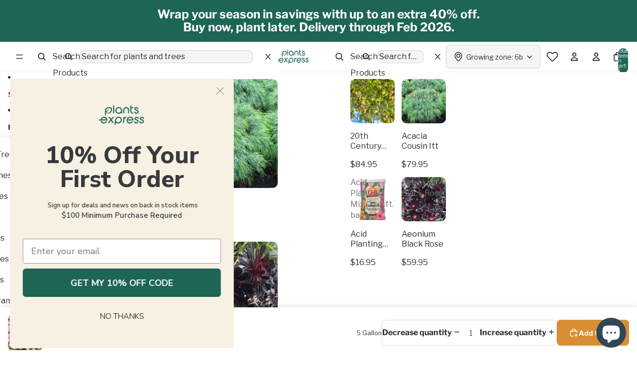

--- FILE ---
content_type: text/html; charset=utf-8
request_url: https://plantsexpress.com/products/pink-mophead-hydrangea
body_size: 69957
content:
<!doctype html>
<html
  class="no-js"
  lang="en"
>
  <head>
    <!-- Google Tag Manager -->
    <script async crossorigin fetchpriority="high" src="/cdn/shopifycloud/importmap-polyfill/es-modules-shim.2.4.0.js"></script>
<script>(function(w,d,s,l,i){w[l]=w[l]||[];w[l].push({'gtm.start':
      new Date().getTime(),event:'gtm.js'});var f=d.getElementsByTagName(s)[0],
      j=d.createElement(s),dl=l!='dataLayer'?'&l='+l:'';j.async=true;j.src=
      'https://www.googletagmanager.com/gtm.js?id='+i+dl;f.parentNode.insertBefore(j,f);
      })(window,document,'script','dataLayer','GTM-KRFNHBL');</script>
    <!-- End Google Tag Manager -->

    <script>
      window.dataLayer = window.dataLayer || [];
      function gtag(){dataLayer.push(arguments);}
      gtag('js', new Date());

      gtag('config', 'AW-1006955568');
    </script>

    <script>
window.addEventListener("DOMContentLoaded", function () {
  window.dataLayer = window.dataLayer || [];  // init data layer if doesn't already exist

  /** DATALAYER: Checkout on Shopify Plus **/
  if (Shopify.Checkout) {
    var ecommerce = {
      'transaction_id': 'null',
      'affiliation': "Plants Express",
      'value': 0.0,
      'tax': 0.0,
      'shipping': 0.0,
      'subtotal': 0.0,
      'currency': null,
      
      'email': null,
      'items': [],
    };

    if (Shopify.Checkout.step) {
      /** DATALAYER: Transaction */
      if (Shopify.Checkout.page === "thank_you") {
        dataLayer.push({
          'pageType': 'Transaction',
          'event': 'gtm_purchase',
          ecommerce,
          'purchase': {
            'value': 0.0,
            'subtotal': 0.0,
            'currency': null,
          },
        });
      }
    }
  }
});
</script>

    <!--LOOMI SDK-->
<!--DO NOT EDIT-->
<link rel="preconnect"  href="https://live.visually-io.com/" crossorigin>
<link rel="dns-prefetch" href="https://live.visually-io.com/">
<script>
(()=> {
    const env = 2;
    var store = "johnblackburn.myshopify.com";
    var alias = store.replace(".myshopify.com", "").replaceAll("-", "_").toUpperCase();
    var jitsuKey =  "js.64613056767";
    window.loomi_ctx = {...(window.loomi_ctx || {}),storeAlias:alias,jitsuKey,env};
    
    
	
	var product = {};
	var variants = [];
	
	variants.push({id:43526186238207,policy:"deny",price:4995,iq:23939});
	
	variants.push({id:45987451306239,policy:"deny",price:18995,iq:99976});
	
	variants.push({id:44077238943999,policy:"deny",price:17982,iq:99932});
	
	product.variants = variants;
	product.oos = !true;
	product.price = 4995 ;
	window.loomi_ctx.current_product=product;
	window.loomi_ctx.productId=7863715135743;
	window.loomi_ctx.variantId = 43526186238207;
	
})()
</script>
<link href="https://live.visually-io.com/widgets/vsly-preact.min.js?k=js.64613056767&e=2&s=JOHNBLACKBURN" rel="preload" as="script">
<script type="text/javascript" src="https://live.visually-io.com/widgets/vsly-preact.min.js?k=js.64613056767&e=2&s=JOHNBLACKBURN"></script>
<link href="https://live.visually-io.com/cf/JOHNBLACKBURN.js" rel="preload" as="script">
<link href="https://live.visually-io.com/v/visually.js" rel="preload" as="script">
<script type="text/javascript" src="https://live.visually-io.com/cf/JOHNBLACKBURN.js"></script>
<script type="text/javascript" src="https://live.visually-io.com/v/visually.js"></script>
<script defer type="text/javascript" src="https://live.visually-io.com/v/visually-a.js"></script>
<!--LOOMI SDK-->


    <link href="//plantsexpress.com/cdn/shop/t/234/assets/base.css?v=91205327122678038621764797178" rel="stylesheet" type="text/css" media="all" />
<link
        rel="icon"
        type="image/png"
        href="//plantsexpress.com/cdn/shop/files/faviconV2.png?crop=center&height=32&v=1748871722&width=32"
      >
    <link
      rel="expect"
      href="#MainContent"
      blocking="render"
      id="view-transition-render-blocker"
    ><meta charset="utf-8">
<meta
  http-equiv="X-UA-Compatible"
  content="IE=edge"
>
<meta
  name="viewport"
  content="width=device-width,initial-scale=1"
>
<meta
  name="view-transition"
  content="same-origin"
>
<meta
  name="theme-color"
  content=""
>

<meta
  property="og:site_name"
  content="Plants Express"
>
<meta
  property="og:url"
  content="https://plantsexpress.com/products/pink-mophead-hydrangea"
>
<meta
  property="og:title"
  content="Pink Mophead Hydrangea (Hydrangea macrophylla)"
>
<meta
  property="og:type"
  content="product"
>
<meta
  property="og:description"
  content="Big, Bold, and Beautiful is the only way to describe this Hydrangea. Pink Big Leaf Hydrangea is a deciduous flowering shrub, growing 3-6’ tall and wide. Also known as a Mophead Hydrangea for its large, rounded flowers, the pink flowers bloom from late May to mid-August backed by the large, deep green leaves. Soil pH ca"
><meta
    property="og:image"
    content="http://plantsexpress.com/cdn/shop/products/Pink-Mophead-Hydrangea-2.jpg?v=1684514343"
  >
  <meta
    property="og:image:secure_url"
    content="https://plantsexpress.com/cdn/shop/products/Pink-Mophead-Hydrangea-2.jpg?v=1684514343"
  >
  <meta
    property="og:image:width"
    content="1578"
  >
  <meta
    property="og:image:height"
    content="1578"
  ><meta
    property="og:price:amount"
    content="49.95"
  >
  <meta
    property="og:price:currency"
    content="USD"
  ><meta
  name="twitter:card"
  content="summary_large_image"
>
<meta
  name="twitter:title"
  content="Pink Mophead Hydrangea (Hydrangea macrophylla)"
>
<meta
  name="twitter:description"
  content="Big, Bold, and Beautiful is the only way to describe this Hydrangea. Pink Big Leaf Hydrangea is a deciduous flowering shrub, growing 3-6’ tall and wide. Also known as a Mophead Hydrangea for its large, rounded flowers, the pink flowers bloom from late May to mid-August backed by the large, deep green leaves. Soil pH ca"
>

<title>
  Pink Mophead Hydrangea (Hydrangea macrophylla)
 &ndash; Plants Express</title>

<link
  rel="canonical"
  href="https://plantsexpress.com/products/pink-mophead-hydrangea"
>


  <meta
    name="description"
    content="Big, Bold, and Beautiful is the only way to describe this Hydrangea. Pink Big Leaf Hydrangea is a deciduous flowering shrub, growing 3-6’ tall and wide. Also known as a Mophead Hydrangea for its large, rounded flowers, the pink flowers bloom from late May to mid-August backed by the large, deep green leaves. Soil pH ca"
  >


<meta name="google-site-verification" content="kOlWMyf8oQDp-LHelLwsepDXiAfYrc4uDSIngZKQ3LI" />
<meta name="facebook-domain-verification" content="2r07j9f6civu9vtqcczwy3rmsiw8b5" /><link
    rel="preconnect"
    href="https://fonts.shopifycdn.com"
    crossorigin
  >
<link
    rel="preload"
    as="font"
    href="//plantsexpress.com/cdn/fonts/libre_franklin/librefranklin_n4.a9b0508e1ffb743a0fd6d0614768959c54a27d86.woff2"
    type="font/woff2"
    crossorigin
  ><link
    rel="preload"
    as="font"
    href="//plantsexpress.com/cdn/fonts/libre_franklin/librefranklin_n4.a9b0508e1ffb743a0fd6d0614768959c54a27d86.woff2"
    type="font/woff2"
    crossorigin
  ><link
    rel="preload"
    as="font"
    href="//plantsexpress.com/cdn/fonts/libre_franklin/librefranklin_n4.a9b0508e1ffb743a0fd6d0614768959c54a27d86.woff2"
    type="font/woff2"
    crossorigin
  ><link
    rel="preload"
    as="font"
    href="//plantsexpress.com/cdn/fonts/libre_franklin/librefranklin_n7.6739620624550b8695d0cc23f92ffd46eb51c7a3.woff2"
    type="font/woff2"
    crossorigin
  >
<script type="importmap">
  {
    "imports": {
      "@theme/product-title": "//plantsexpress.com/cdn/shop/t/234/assets/product-title-truncation.js?v=81744426891537421781764797178",
      "@theme/component": "//plantsexpress.com/cdn/shop/t/234/assets/component.js?v=80370191270241544621764797178",
      "@theme/dialog": "//plantsexpress.com/cdn/shop/t/234/assets/dialog.js?v=40803435292154375831764797178",
      "@theme/events": "//plantsexpress.com/cdn/shop/t/234/assets/events.js?v=26166644030623418901764797178",
      "@theme/focus": "//plantsexpress.com/cdn/shop/t/234/assets/focus.js?v=60436577539430446401764797178",
      "@theme/morph": "//plantsexpress.com/cdn/shop/t/234/assets/morph.js?v=130689995393408371391764797178",
      "@theme/paginated-list": "//plantsexpress.com/cdn/shop/t/234/assets/paginated-list.js?v=133986602874276018051764797178",
      "@theme/performance": "//plantsexpress.com/cdn/shop/t/234/assets/performance.js?v=25067702614201670671764797178",
      "@theme/product-form": "//plantsexpress.com/cdn/shop/t/234/assets/product-form.js?v=141380535127643269961764797178",
      "@theme/recently-viewed-products": "//plantsexpress.com/cdn/shop/t/234/assets/recently-viewed-products.js?v=94729125001750262651764797178",
      "@theme/scrolling": "//plantsexpress.com/cdn/shop/t/234/assets/scrolling.js?v=10957690925586738441764797178",
      "@theme/section-renderer": "//plantsexpress.com/cdn/shop/t/234/assets/section-renderer.js?v=146046498830626579641764797178",
      "@theme/utilities": "//plantsexpress.com/cdn/shop/t/234/assets/utilities.js?v=127314618558186079721764797178",
      "@theme/variant-picker": "//plantsexpress.com/cdn/shop/t/234/assets/variant-picker.js?v=149024113108299071891764797178",
      "@theme/media-gallery": "//plantsexpress.com/cdn/shop/t/234/assets/media-gallery.js?v=111441960308641931071764797178",
      "@theme/quick-add": "//plantsexpress.com/cdn/shop/t/234/assets/quick-add.js?v=12917282792548324661764797178"
    }
  }
</script>


  
  <script
    src="//plantsexpress.com/cdn/shop/t/234/assets/view-transitions.js?v=132588197357770770831764797178"
  ></script>
  


<link
  rel="modulepreload"
  href="//plantsexpress.com/cdn/shop/t/234/assets/utilities.js?v=127314618558186079721764797178"
>
<link
  rel="modulepreload"
  href="//plantsexpress.com/cdn/shop/t/234/assets/component.js?v=80370191270241544621764797178"
>
<link
  rel="modulepreload"
  href="//plantsexpress.com/cdn/shop/t/234/assets/section-renderer.js?v=146046498830626579641764797178"
>
<link
  rel="modulepreload"
  href="//plantsexpress.com/cdn/shop/t/234/assets/morph.js?v=130689995393408371391764797178"
>



<link
  rel="modulepreload"
  href="//plantsexpress.com/cdn/shop/t/234/assets/focus.js?v=60436577539430446401764797178"
>
<link
  rel="modulepreload"
  href="//plantsexpress.com/cdn/shop/t/234/assets/recently-viewed-products.js?v=94729125001750262651764797178"
>
<link
  rel="modulepreload"
  href="//plantsexpress.com/cdn/shop/t/234/assets/scrolling.js?v=10957690925586738441764797178"
>
<link
  rel="modulepreload"
  href="//plantsexpress.com/cdn/shop/t/234/assets/events.js?v=26166644030623418901764797178"
>
<script
  src="//plantsexpress.com/cdn/shop/t/234/assets/quick-add.js?v=12917282792548324661764797178"
  type="module"
></script>

  <script
    src="//plantsexpress.com/cdn/shop/t/234/assets/cart-discount.js?v=107077853990124422021764797178"
    type="module"
  ></script>

<script
  src="//plantsexpress.com/cdn/shop/t/234/assets/dialog.js?v=40803435292154375831764797178"
  type="module"
></script>
<script
  src="//plantsexpress.com/cdn/shop/t/234/assets/variant-picker.js?v=149024113108299071891764797178"
  type="module"
></script>
<script
  src="//plantsexpress.com/cdn/shop/t/234/assets/product-card.js?v=46085189543194988631764797178"
  type="module"
></script>
<script
  src="//plantsexpress.com/cdn/shop/t/234/assets/product-form.js?v=141380535127643269961764797178"
  type="module"
></script>
<script
  src="//plantsexpress.com/cdn/shop/t/234/assets/accordion-custom.js?v=99000499017714805851764797178"
  type="module"
></script>
<script
  src="//plantsexpress.com/cdn/shop/t/234/assets/media.js?v=37825095869491791421764797178"
  type="module"
></script>
<script
  src="//plantsexpress.com/cdn/shop/t/234/assets/product-price.js?v=30079423257668675401764797178"
  type="module"
></script>
<script
  src="//plantsexpress.com/cdn/shop/t/234/assets/product-title-truncation.js?v=81744426891537421781764797178"
  type="module"
></script>
<script
  src="//plantsexpress.com/cdn/shop/t/234/assets/product-inventory.js?v=16343734458933704981764797178"
  type="module"
></script>
<script
  src="//plantsexpress.com/cdn/shop/t/234/assets/show-more.js?v=94563802205717136101764797178"
  type="module"
></script>
<script
  src="//plantsexpress.com/cdn/shop/t/234/assets/slideshow.js?v=122362654241886147841764797178"
  type="module"
></script>
<script
  src="//plantsexpress.com/cdn/shop/t/234/assets/floating-panel.js?v=128677600744947036551764797178"
  type="module"
></script>
<script
  src="//plantsexpress.com/cdn/shop/t/234/assets/video-background.js?v=25237992823806706551764797178"
  type="module"
></script>
<script
  src="//plantsexpress.com/cdn/shop/t/234/assets/component-quantity-selector.js?v=165853331022690512991764797178"
  type="module"
></script>
<script
  src="//plantsexpress.com/cdn/shop/t/234/assets/media-gallery.js?v=111441960308641931071764797178"
  type="module"
></script>
<script
  src="//plantsexpress.com/cdn/shop/t/234/assets/rte-formatter.js?v=101420294193111439321764797178"
  type="module"
></script>




  <script type="module">
    import { RecentlyViewed } from '@theme/recently-viewed-products';
    RecentlyViewed.addProduct('7863715135743');
  </script>



  <script
    src="//plantsexpress.com/cdn/shop/t/234/assets/product-card-link.js?v=98430775478448931631764797178"
    type="module"
  ></script>


<script
  src="//plantsexpress.com/cdn/shop/t/234/assets/auto-close-details.js?v=58350291535404441581764797178"
  defer="defer"
></script>

<script
  defer
  src="//plantsexpress.com/cdn/shop/t/234/assets/placeholder-image.js?v=97758057548568586831764797178"
  type="module"
></script>

<script>
  const basePath = 'https://cdn.shopify.com/static/themes/horizon/placeholders';
  const Theme = {
    placeholders: {
      general: [
        `${basePath}/general-1.png`,
        `${basePath}/general-2.png`,
        `${basePath}/general-3.png`,
        `${basePath}/general-4.png`,
        `${basePath}/general-5.png`,
        `${basePath}/general-6.png`,
        `${basePath}/general-7.png`,
      ],
      product: [`${basePath}/product-ball.png`, `${basePath}/product-cone.png`, `${basePath}/product-cube.png`],
    },
    translations: {
      placeholder_image: `Placeholder image`,
      added: `Added`,
    },
    routes: {
      cart_add_url: '/cart/add.js',
      cart_change_url: '/cart/change',
      cart_update_url: '/cart/update',
      cart_url: '/cart',
      predictive_search_url: '/search/suggest',
      search_url: '/search',
    },
    template: {
      name: 'product',
    },
  };
</script>


<style data-shopify>
  @font-face {
  font-family: "Libre Franklin";
  font-weight: 400;
  font-style: normal;
  font-display: swap;
  src: url("//plantsexpress.com/cdn/fonts/libre_franklin/librefranklin_n4.a9b0508e1ffb743a0fd6d0614768959c54a27d86.woff2") format("woff2"),
       url("//plantsexpress.com/cdn/fonts/libre_franklin/librefranklin_n4.948f6f27caf8552b1a9560176e3f14eeb2c6f202.woff") format("woff");
}

  @font-face {
  font-family: "Libre Franklin";
  font-weight: 700;
  font-style: normal;
  font-display: swap;
  src: url("//plantsexpress.com/cdn/fonts/libre_franklin/librefranklin_n7.6739620624550b8695d0cc23f92ffd46eb51c7a3.woff2") format("woff2"),
       url("//plantsexpress.com/cdn/fonts/libre_franklin/librefranklin_n7.7cebc205621b23b061b803310af0ad39921ae57d.woff") format("woff");
}

  @font-face {
  font-family: "Libre Franklin";
  font-weight: 400;
  font-style: italic;
  font-display: swap;
  src: url("//plantsexpress.com/cdn/fonts/libre_franklin/librefranklin_i4.5cee60cade760b32c7b489f9d561e97341909d7c.woff2") format("woff2"),
       url("//plantsexpress.com/cdn/fonts/libre_franklin/librefranklin_i4.2f9ee939c2cc82522dfb62e1a084861f9beeb411.woff") format("woff");
}

  @font-face {
  font-family: "Libre Franklin";
  font-weight: 700;
  font-style: italic;
  font-display: swap;
  src: url("//plantsexpress.com/cdn/fonts/libre_franklin/librefranklin_i7.5cd0952dea701f27d5d0eb294c01347335232ef2.woff2") format("woff2"),
       url("//plantsexpress.com/cdn/fonts/libre_franklin/librefranklin_i7.41af936a1cd17668e4e060c6e0ad838ccf133ddd.woff") format("woff");
}


  @font-face {
  font-family: "Libre Franklin";
  font-weight: 400;
  font-style: normal;
  font-display: swap;
  src: url("//plantsexpress.com/cdn/fonts/libre_franklin/librefranklin_n4.a9b0508e1ffb743a0fd6d0614768959c54a27d86.woff2") format("woff2"),
       url("//plantsexpress.com/cdn/fonts/libre_franklin/librefranklin_n4.948f6f27caf8552b1a9560176e3f14eeb2c6f202.woff") format("woff");
}

  @font-face {
  font-family: "Libre Franklin";
  font-weight: 700;
  font-style: normal;
  font-display: swap;
  src: url("//plantsexpress.com/cdn/fonts/libre_franklin/librefranklin_n7.6739620624550b8695d0cc23f92ffd46eb51c7a3.woff2") format("woff2"),
       url("//plantsexpress.com/cdn/fonts/libre_franklin/librefranklin_n7.7cebc205621b23b061b803310af0ad39921ae57d.woff") format("woff");
}

  @font-face {
  font-family: "Libre Franklin";
  font-weight: 400;
  font-style: italic;
  font-display: swap;
  src: url("//plantsexpress.com/cdn/fonts/libre_franklin/librefranklin_i4.5cee60cade760b32c7b489f9d561e97341909d7c.woff2") format("woff2"),
       url("//plantsexpress.com/cdn/fonts/libre_franklin/librefranklin_i4.2f9ee939c2cc82522dfb62e1a084861f9beeb411.woff") format("woff");
}

  @font-face {
  font-family: "Libre Franklin";
  font-weight: 700;
  font-style: italic;
  font-display: swap;
  src: url("//plantsexpress.com/cdn/fonts/libre_franklin/librefranklin_i7.5cd0952dea701f27d5d0eb294c01347335232ef2.woff2") format("woff2"),
       url("//plantsexpress.com/cdn/fonts/libre_franklin/librefranklin_i7.41af936a1cd17668e4e060c6e0ad838ccf133ddd.woff") format("woff");
}


  @font-face {
  font-family: "Libre Franklin";
  font-weight: 400;
  font-style: normal;
  font-display: swap;
  src: url("//plantsexpress.com/cdn/fonts/libre_franklin/librefranklin_n4.a9b0508e1ffb743a0fd6d0614768959c54a27d86.woff2") format("woff2"),
       url("//plantsexpress.com/cdn/fonts/libre_franklin/librefranklin_n4.948f6f27caf8552b1a9560176e3f14eeb2c6f202.woff") format("woff");
}

  @font-face {
  font-family: "Libre Franklin";
  font-weight: 700;
  font-style: normal;
  font-display: swap;
  src: url("//plantsexpress.com/cdn/fonts/libre_franklin/librefranklin_n7.6739620624550b8695d0cc23f92ffd46eb51c7a3.woff2") format("woff2"),
       url("//plantsexpress.com/cdn/fonts/libre_franklin/librefranklin_n7.7cebc205621b23b061b803310af0ad39921ae57d.woff") format("woff");
}

  @font-face {
  font-family: "Libre Franklin";
  font-weight: 400;
  font-style: italic;
  font-display: swap;
  src: url("//plantsexpress.com/cdn/fonts/libre_franklin/librefranklin_i4.5cee60cade760b32c7b489f9d561e97341909d7c.woff2") format("woff2"),
       url("//plantsexpress.com/cdn/fonts/libre_franklin/librefranklin_i4.2f9ee939c2cc82522dfb62e1a084861f9beeb411.woff") format("woff");
}

  @font-face {
  font-family: "Libre Franklin";
  font-weight: 700;
  font-style: italic;
  font-display: swap;
  src: url("//plantsexpress.com/cdn/fonts/libre_franklin/librefranklin_i7.5cd0952dea701f27d5d0eb294c01347335232ef2.woff2") format("woff2"),
       url("//plantsexpress.com/cdn/fonts/libre_franklin/librefranklin_i7.41af936a1cd17668e4e060c6e0ad838ccf133ddd.woff") format("woff");
}


  @font-face {
  font-family: "Libre Franklin";
  font-weight: 700;
  font-style: normal;
  font-display: swap;
  src: url("//plantsexpress.com/cdn/fonts/libre_franklin/librefranklin_n7.6739620624550b8695d0cc23f92ffd46eb51c7a3.woff2") format("woff2"),
       url("//plantsexpress.com/cdn/fonts/libre_franklin/librefranklin_n7.7cebc205621b23b061b803310af0ad39921ae57d.woff") format("woff");
}

  @font-face {
  font-family: "Libre Franklin";
  font-weight: 700;
  font-style: normal;
  font-display: swap;
  src: url("//plantsexpress.com/cdn/fonts/libre_franklin/librefranklin_n7.6739620624550b8695d0cc23f92ffd46eb51c7a3.woff2") format("woff2"),
       url("//plantsexpress.com/cdn/fonts/libre_franklin/librefranklin_n7.7cebc205621b23b061b803310af0ad39921ae57d.woff") format("woff");
}

  @font-face {
  font-family: "Libre Franklin";
  font-weight: 700;
  font-style: italic;
  font-display: swap;
  src: url("//plantsexpress.com/cdn/fonts/libre_franklin/librefranklin_i7.5cd0952dea701f27d5d0eb294c01347335232ef2.woff2") format("woff2"),
       url("//plantsexpress.com/cdn/fonts/libre_franklin/librefranklin_i7.41af936a1cd17668e4e060c6e0ad838ccf133ddd.woff") format("woff");
}

  @font-face {
  font-family: "Libre Franklin";
  font-weight: 700;
  font-style: italic;
  font-display: swap;
  src: url("//plantsexpress.com/cdn/fonts/libre_franklin/librefranklin_i7.5cd0952dea701f27d5d0eb294c01347335232ef2.woff2") format("woff2"),
       url("//plantsexpress.com/cdn/fonts/libre_franklin/librefranklin_i7.41af936a1cd17668e4e060c6e0ad838ccf133ddd.woff") format("woff");
}


  :root {
    /* Page Layout */
    --sidebar-width: 25rem;
    --sidebar-width-product: 36rem;
    --narrow-content-width: 36rem;
    --normal-content-width: 42rem;
    --wide-content-width: 46rem;
    --narrow-page-width: 90rem;
    --normal-page-width: 120rem;
    --wide-page-width: 150rem;

    /* Section Heights */
    --section-height-small: 15rem;
    --section-height-medium: 25rem;
    --section-height-large: 35rem;

    @media screen and (min-width: 40em) {
      --section-height-small: 40svh;
      --section-height-medium: 55svh;
      --section-height-large: 70svh;
    }

    @media screen and (min-width: 60em) {
      --section-height-small: 50svh;
      --section-height-medium: 65svh;
      --section-height-large: 80svh;
    }

    /* Letter spacing */
    --letter-spacing-sm: 0.06em;
    --letter-spacing-md: 0.13em;

    /* Font families */
    --font-body--family: "Libre Franklin", sans-serif;
    --font-body--style: normal;
    --font-body--weight: 400;
    --font-subheading--family: "Libre Franklin", sans-serif;
    --font-subheading--style: normal;
    --font-subheading--weight: 400;
    --font-heading--family: "Libre Franklin", sans-serif;
    --font-heading--style: normal;
    --font-heading--weight: 400;
    --font-accent--family: "Libre Franklin", sans-serif;
    --font-accent--style: normal;
    --font-accent--weight: 700;

    /* Margin sizes */
    --font-h1--spacing: 0.25em;
    --font-h2--spacing: 0.25em;
    --font-h3--spacing: 0.25em;
    --font-h4--spacing: 0.25em;
    --font-h5--spacing: 0.25em;
    --font-h6--spacing: 0.25em;
    --font-paragraph--spacing: 0.5em;

    /* Heading colors */
    --font-h1--color: var(--color-foreground-heading);
    --font-h2--color: var(--color-foreground-heading);
    --font-h3--color: var(--color-foreground-heading);
    --font-h4--color: var(--color-foreground-heading);
    --font-h5--color: var(--color-foreground-heading);
    --font-h6--color: var(--color-foreground-heading);

    /** Z-Index / Layering */
    --layer-section-background: -2;
    --layer-lowest: -1;
    --layer-base: 0;
    --layer-flat: 1;
    --layer-raised: 2;
    --layer-heightened: 4;
    --layer-sticky: 8;
    --layer-window-overlay: 10;
    --layer-header-menu: 12;
    --layer-overlay: 16;
    --layer-menu-drawer: 18;
    --layer-temporary: 20;

    /* Max-width / Measure */
    --max-width--body-normal: 50ch;
    --max-width--body-narrow: 35ch;

    --max-width--heading-normal: 50ch;
    --max-width--heading-narrow: 30ch;

    --max-width--display-normal: 20ch;
    --max-width--display-narrow: 15ch;
    --max-width--display-tight: 5ch;

    /* Letter-spacing / Tracking */
    --letter-spacing--display-tight: -0.03em;
    --letter-spacing--display-normal: 0;
    --letter-spacing--display-loose: 0.03em;

    --letter-spacing--heading-tight: -0.03em;
    --letter-spacing--heading-normal: 0;
    --letter-spacing--heading-loose: 0.03em;

    --letter-spacing--body-tight: -0.03em;
    --letter-spacing--body-normal: 0;
    --letter-spacing--body-loose: 0.03em;

    /* Line height / Leading */
    --line-height: 1;

    --line-height--display-tight: 1;
    --line-height--display-normal: 1.1;
    --line-height--display-loose: 1.2;

    --line-height--heading-tight: 1.15;
    --line-height--heading-normal: 1.25;
    --line-height--heading-loose: 1.35;

    --line-height--body-tight: 1.2;
    --line-height--body-normal: 1.4;
    --line-height--body-loose: 1.6;

    /* Typography presets */
    --font-size--paragraph: 1.0rem;--font-size--h1: 2.5rem;--font-size--h2: 2.0rem;--font-size--h3: 1.5rem;--font-size--h4: 1.25rem;--font-size--h5: 1.0rem;--font-size--h6: 0.875rem;--font-paragraph--weight: 400;--font-paragraph--letter-spacing: var(--letter-spacing--body-normal);--font-paragraph--size: var(--font-size--paragraph);--font-paragraph--family: var(--font-body--family);--font-paragraph--style: var(--font-body--style);--font-paragraph--case: ;--font-paragraph--line-height: var(--line-height--body-normal);--font-h1--weight: var(--font-heading--weight);--font-h1--letter-spacing: var(--letter-spacing--heading-normal);--font-h1--size: var(--font-size--h1);--font-h1--family: var(--font-heading--family);--font-h1--style: var(--font-heading--style);--font-h1--case: none;--font-h1--line-height: var(--line-height--display-tight);--font-h2--weight: var(--font-heading--weight);--font-h2--letter-spacing: var(--letter-spacing--heading-normal);--font-h2--size: var(--font-size--h2);--font-h2--family: var(--font-heading--family);--font-h2--style: var(--font-heading--style);--font-h2--case: none;--font-h2--line-height: var(--line-height--display-loose);--font-h3--weight: var(--font-heading--weight);--font-h3--letter-spacing: var(--letter-spacing--heading-normal);--font-h3--size: var(--font-size--h3);--font-h3--family: var(--font-heading--family);--font-h3--style: var(--font-heading--style);--font-h3--case: none;--font-h3--line-height: var(--line-height--display-tight);--font-h4--weight: var(--font-heading--weight);--font-h4--letter-spacing: var(--letter-spacing--heading-normal);--font-h4--size: var(--font-size--h4);--font-h4--family: var(--font-heading--family);--font-h4--style: var(--font-heading--style);--font-h4--case: none;--font-h4--line-height: var(--line-height--display-tight);--font-h5--weight: var(--font-subheading--weight);--font-h5--letter-spacing: var(--letter-spacing--heading-normal);--font-h5--size: var(--font-size--h5);--font-h5--family: var(--font-subheading--family);--font-h5--style: var(--font-subheading--style);--font-h5--case: none;--font-h5--line-height: var(--line-height--display-loose);--font-h6--weight: var(--font-subheading--weight);--font-h6--letter-spacing: var(--letter-spacing--heading-normal);--font-h6--size: var(--font-size--h6);--font-h6--family: var(--font-subheading--family);--font-h6--style: var(--font-subheading--style);--font-h6--case: none;--font-h6--line-height: var(--line-height--display-loose);

    /* Hardcoded font sizes */
    --font-size--2xs: 0.625rem;
    --font-size--xs: 0.8125rem;
    --font-size--sm: 0.875rem;
    --font-size--md: 1rem;
    --font-size--lg: 1.125rem;
    --font-size--xl: 1.25rem;
    --font-size--2xl: 1.5rem;
    --font-size--3xl: 2rem;
    --font-size--4xl: 2.5rem;
    --font-size--5xl: 3rem;
    --font-size--6xl: 3.5rem;

    /* Menu font sizes */
    --menu-font-sm--size: 0.875rem;
    --menu-font-sm--line-height: calc(1.1 + 0.5 * min(16 / 14));
    --menu-font-md--size: 1rem;
    --menu-font-md--line-height: calc(1.1 + 0.5 * min(16 / 16));
    --menu-font-lg--size: 1.125rem;
    --menu-font-lg--line-height: calc(1.1 + 0.5 * min(16 / 18));
    --menu-font-xl--size: 1.25rem;
    --menu-font-xl--line-height: calc(1.1 + 0.5 * min(16 / 20));
    --menu-font-2xl--size: 1.75rem;
    --menu-font-2xl--line-height: calc(1.1 + 0.5 * min(16 / 28));

    /* Colors */
    --color-error: #8B0000;
    --color-success: #006400;
    --color-white: #FFFFFF;
    --color-black: #000000;
    --color-instock: #3ED660;
    --color-lowstock: #EE9441;
    --color-outofstock: #C8C8C8;

    /* Opacity */
    --opacity-subdued-text: 0.7;

    --shadow-button: 0 2px 3px rgba(0 0 0 / 20%);
    --gradient-image-overlay: linear-gradient(to top, rgb(from var(--color-black) r g b / 0.5), transparent);

    /* Spacing */
    --margin-3xs: 0.125rem;
    --margin-2xs: 0.3rem;
    --margin-xs: 0.5rem;
    --margin-sm: 0.7rem;
    --margin-md: 0.8rem;
    --margin-lg: 1rem;
    --margin-xl: 1.25rem;
    --margin-2xl: 1.5rem;
    --margin-3xl: 1.75rem;
    --margin-4xl: 2rem;
    --margin-5xl: 3rem;
    --margin-6xl: 5rem;

    --scroll-margin: 50px;

    --padding-3xs: 0.125rem;
    --padding-2xs: 0.25rem;
    --padding-xs: 0.5rem;
    --padding-sm: 0.7rem;
    --padding-md: 0.8rem;
    --padding-lg: 1rem;
    --padding-xl: 1.25rem;
    --padding-2xl: 1.5rem;
    --padding-3xl: 1.75rem;
    --padding-4xl: 2rem;
    --padding-5xl: 3rem;
    --padding-6xl: 4rem;

    --gap-3xs: 0.125rem;
    --gap-2xs: 0.3rem;
    --gap-xs: 0.5rem;
    --gap-sm: 0.7rem;
    --gap-md: 0.9rem;
    --gap-lg: 1rem;
    --gap-xl: 1.25rem;
    --gap-2xl: 2rem;
    --gap-3xl: 3rem;

    --spacing-scale-sm: 0.6;
    --spacing-scale-md: 0.7;
    --spacing-scale-default: 1.0;

    /* Checkout buttons gap */
    --checkout-button-gap: 8px;

    /* Borders */
    --style-border-width: 1px;
    --style-border-radius-xs: 0.2rem;
    --style-border-radius-sm: 0.6rem;
    --style-border-radius-md: 0.8rem;
    --style-border-radius-50: 50%;
    --style-border-radius-lg: 1rem;
    --style-border-radius-pills: 40px;
    --style-border-radius-inputs: 8px;
    --style-border-radius-buttons-primary: 8px;
    --style-border-radius-buttons-secondary: 8px;
    --style-border-width-primary: 1px;
    --style-border-width-secondary: 1px;
    --style-border-width-inputs: 1px;
    --style-border-radius-popover: 8px;
    --style-border-popover: 1px none rgb(from var(--color-border) r g b / 50%);
    --style-border-drawer: 1px none rgb(from var(--color-border) r g b / 50%);
    --style-border-swatch-opacity: 10%;
    --style-border-swatch-width: 1px;
    --style-border-swatch-style: solid;

    /* Animation */
    --ease-out-cubic: cubic-bezier(0.33, 1, 0.68, 1);
    --ease-out-quad: cubic-bezier(0.32, 0.72, 0, 1);
    --animation-speed: 0.125s;
    --animation-speed-slow: 0.2s;
    --animation-speed-medium: 0.15s;
    --animation-easing: ease-in-out;
    --animation-slideshow-easing: cubic-bezier(0.4, 0, 0.2, 1);
    --drawer-animation-speed: 0.2s;
    --animation-values: var(--animation-speed) var(--animation-easing);
    --animation-values-allow-discrete: var(--animation-speed) var(--animation-easing) allow-discrete;
    --animation-timing-hover: cubic-bezier(0.25, 0.46, 0.45, 0.94);
    --animation-timing-active: cubic-bezier(0.5, 0, 0.75, 0);
    --animation-timing-bounce: cubic-bezier(0.34, 1.56, 0.64, 1);
    --animation-timing-default: cubic-bezier(0, 0, 0.2, 1);
    --animation-timing-fade-in: cubic-bezier(0.16, 1, 0.3, 1);
    --animation-timing-fade-out: cubic-bezier(0.4, 0, 0.2, 1);

    /* View transitions */
    /* View transition old */
    --view-transition-old-main-content: var(--animation-speed) var(--animation-easing) both fadeOut;

    /* View transition new */
    --view-transition-new-main-content: var(--animation-speed) var(--animation-easing) both fadeIn, var(--animation-speed) var(--animation-easing) both slideInTopViewTransition;

    /* Focus */
    --focus-outline-width: 0.09375rem;
    --focus-outline-offset: 0.2em;

    /* Badges */
    --badge-blob-padding-block: 1px;
    --badge-blob-padding-inline: 12px 8px;
    --badge-rectangle-padding-block: 1px;
    --badge-rectangle-padding-inline: 6px;
    @media screen and (width >= 750px) {
      --badge-blob-padding-block: 4px;
      --badge-blob-padding-inline: 16px 12px;
      --badge-rectangle-padding-block: 4px;
      --badge-rectangle-padding-inline: 10px;
    }

    /* Icons */
    --icon-size-2xs: 0.6rem;
    --icon-size-xs: 0.85rem;
    --icon-size-sm: 1.25rem;
    --icon-size-md: 1.375rem;
    --icon-size-lg: 1.5rem;
    --icon-size-xl: 1.8rem;
    --icon-stroke-width: 1.5px;

    /* Input */
    --input-email-min-width: 200px;
    --input-search-max-width: 650px;
    --input-padding-y: 0.8rem;
    --input-padding-x: 0.8rem;
    --input-padding: var(--input-padding-y) var(--input-padding-x);
    --input-box-shadow-width: var(--style-border-width-inputs);
    --input-box-shadow: 0 0 0 var(--input-box-shadow-width) var(--color-input-border);
    --input-box-shadow-focus: 0 0 0 calc(var(--input-box-shadow-width) + 0.5px) var(--color-input-border);
    --input-disabled-background-color: rgb(from var(--color-foreground) r g b / 10%);
    --input-disabled-border-color: rgb(from var(--color-foreground) r g b / 5%);
    --input-disabled-text-color: rgb(from var(--color-foreground) r g b / 50%);
    --input-textarea-min-height: 55px;

    /* Button size */
    --button-size-sm: 30px;
    --button-size-md: 36px;
    --button-size: var(--minimum-touch-target);
    --button-padding-inline: 24px;
    --button-padding-block: 16px;

    /* Button font-family */
    --button-font-family-primary: var(--font-body--family);
    --button-font-family-secondary: var(--font-body--family);

    /* Button font-weight */
    --button-font-weight-primary: 700;
    --button-font-weight-secondary: 700;

    /* Button text case */
    --button-text-case: ;
    --button-text-case-primary: default;
    --button-text-case-secondary: default;

    /* Borders */
    --border-color: rgba(from var(--color-border) r g b / 0.55);
    --border-width-sm: 1px;
    --border-width-md: 2px;
    --border-width-lg: 5px;

    /* Drawers */
    --drawer-inline-padding: 25px;
    --drawer-menu-inline-padding: 2.5rem;
    --drawer-header-block-padding: 20px;
    --drawer-content-block-padding: 10px;
    --drawer-header-desktop-top: 0rem;
    --drawer-padding: calc(var(--padding-sm) + 7px);
    --drawer-height: 100dvh;
    --drawer-width: 95vw;
    --drawer-max-width: 500px;

    /* Variant Picker Swatches */
    --variant-picker-swatch-width-unitless: 34;
    --variant-picker-swatch-height-unitless: 34;
    --variant-picker-swatch-width: 34px;
    --variant-picker-swatch-height: 34px;
    --variant-picker-swatch-radius: 32px;
    --variant-picker-border-width: 1px;
    --variant-picker-border-style: solid;
    --variant-picker-border-opacity: 10%;

    /* Variant Picker Buttons */
    --variant-picker-button-radius: 8px;
    --variant-picker-button-border-width: 1px;

    /* Slideshow */
    --slideshow-controls-size: 3.5rem;
    --slideshow-controls-icon: 2rem;
    --peek-next-slide-size: 3rem;

    /* Utilities */
    --backdrop-opacity: 0.15;
    --backdrop-color: var(--color-shadow);
    --minimum-touch-target: 44px;
    --disabled-opacity: 0.5;
    --skeleton-opacity: 0.025;

    /* Shapes */
    --shape--circle: circle(50% at center);
    --shape--sunburst: polygon(100% 50%,94.62% 55.87%,98.3% 62.94%,91.57% 67.22%,93.3% 75%,85.7% 77.39%,85.36% 85.36%,77.39% 85.7%,75% 93.3%,67.22% 91.57%,62.94% 98.3%,55.87% 94.62%,50% 100%,44.13% 94.62%,37.06% 98.3%,32.78% 91.57%,25% 93.3%,22.61% 85.7%,14.64% 85.36%,14.3% 77.39%,6.7% 75%,8.43% 67.22%,1.7% 62.94%,5.38% 55.87%,0% 50%,5.38% 44.13%,1.7% 37.06%,8.43% 32.78%,6.7% 25%,14.3% 22.61%,14.64% 14.64%,22.61% 14.3%,25% 6.7%,32.78% 8.43%,37.06% 1.7%,44.13% 5.38%,50% 0%,55.87% 5.38%,62.94% 1.7%,67.22% 8.43%,75% 6.7%,77.39% 14.3%,85.36% 14.64%,85.7% 22.61%,93.3% 25%,91.57% 32.78%,98.3% 37.06%,94.62% 44.13%);
    --shape--diamond: polygon(50% 0%, 100% 50%, 50% 100%, 0% 50%);
    --shape--blob: polygon(85.349% 11.712%, 87.382% 13.587%, 89.228% 15.647%, 90.886% 17.862%, 92.359% 20.204%, 93.657% 22.647%, 94.795% 25.169%, 95.786% 27.752%, 96.645% 30.382%, 97.387% 33.048%, 98.025% 35.740%, 98.564% 38.454%, 99.007% 41.186%, 99.358% 43.931%, 99.622% 46.685%, 99.808% 49.446%, 99.926% 52.210%, 99.986% 54.977%, 99.999% 57.744%, 99.975% 60.511%, 99.923% 63.278%, 99.821% 66.043%, 99.671% 68.806%, 99.453% 71.565%, 99.145% 74.314%, 98.724% 77.049%, 98.164% 79.759%, 97.433% 82.427%, 96.495% 85.030%, 95.311% 87.529%, 93.841% 89.872%, 92.062% 91.988%, 89.972% 93.796%, 87.635% 95.273%, 85.135% 96.456%, 82.532% 97.393%, 79.864% 98.127%, 77.156% 98.695%, 74.424% 99.129%, 71.676% 99.452%, 68.918% 99.685%, 66.156% 99.844%, 63.390% 99.942%, 60.624% 99.990%, 57.856% 99.999%, 55.089% 99.978%, 52.323% 99.929%, 49.557% 99.847%, 46.792% 99.723%, 44.031% 99.549%, 41.273% 99.317%, 38.522% 99.017%, 35.781% 98.639%, 33.054% 98.170%, 30.347% 97.599%, 27.667% 96.911%, 25.024% 96.091%, 22.432% 95.123%, 19.907% 93.994%, 17.466% 92.690%, 15.126% 91.216%, 12.902% 89.569%, 10.808% 87.761%, 8.854% 85.803%, 7.053% 83.703%, 5.418% 81.471%, 3.962% 79.119%, 2.702% 76.656%, 1.656% 74.095%, 0.846% 71.450%, 0.294% 68.740%, 0.024% 65.987%, 0.050% 63.221%, 0.343% 60.471%, 0.858% 57.752%, 1.548% 55.073%, 2.370% 52.431%, 3.283% 49.819%, 4.253% 47.227%, 5.249% 44.646%, 6.244% 42.063%, 7.211% 39.471%, 8.124% 36.858%, 8.958% 34.220%, 9.711% 31.558%, 10.409% 28.880%, 11.083% 26.196%, 11.760% 23.513%, 12.474% 20.839%, 13.259% 18.186%, 14.156% 15.569%, 15.214% 13.012%, 16.485% 10.556%, 18.028% 8.261%, 19.883% 6.211%, 22.041% 4.484%, 24.440% 3.110%, 26.998% 2.057%, 29.651% 1.275%, 32.360% 0.714%, 35.101% 0.337%, 37.859% 0.110%, 40.624% 0.009%, 43.391% 0.016%, 46.156% 0.113%, 48.918% 0.289%, 51.674% 0.533%, 54.425% 0.837%, 57.166% 1.215%, 59.898% 1.654%, 62.618% 2.163%, 65.322% 2.750%, 68.006% 3.424%, 70.662% 4.197%, 73.284% 5.081%, 75.860% 6.091%, 78.376% 7.242%, 80.813% 8.551%, 83.148% 10.036%, 85.349% 11.712%);

    /* Buy buttons */
    --height-buy-buttons: calc(var(--padding-lg) * 2 + var(--icon-size-sm));

    /* Card image height variables */
    --height-small: 10rem;
    --height-medium: 11.5rem;
    --height-large: 13rem;
    --height-full: 100vh;

    @media screen and (width >= 750px) {
      --height-small: 17.5rem;
      --height-medium: 21.25rem;
      --height-large: 25rem;
    }

    /* Modal */
    --modal-max-height: 65dvh;

    /* Card styles for search */
    --card-bg-hover: rgb(from var(--color-foreground) r g b / 0.03);
    --card-border-hover: rgb(from var(--color-foreground) r g b / 0.3);
    --card-border-focus: rgb(from var(--color-border) r g b / 0.1);

    /* Cart */
    --cart-primary-font-family: var(--font-body--family);
    --cart-primary-font-style: var(--font-body--style);
    --cart-primary-font-weight: var(--font-body--weight);
    --cart-secondary-font-family: var(--font-secondary--family);
    --cart-secondary-font-style: var(--font-secondary--style);
    --cart-secondary-font-weight: var(--font-secondary--weight);
  }
</style>
<style data-shopify>
  
    
      :root,
    
    .color-scheme-1 {
        --color-background: rgba(255 255 255 / 1.0);
        --color-foreground: rgba(45 45 45 / 1.0);
        --color-foreground-heading: rgba(29 101 85 / 1.0);
        --color-primary: rgba(113 113 113 / 1.0);
        --color-primary-hover: rgba(45 45 45 / 1.0);
        --color-border: rgba(0 0 0 / 0.06);
        --color-shadow: rgba(0 0 0 / 1.0);
        --color-primary-button-text: rgba(255 255 255 / 1.0);
        --color-primary-button-background: rgba(29 101 85 / 1.0);
        --color-primary-button-border: rgba(29 101 85 / 1.0);
        --color-primary-button-hover-text: rgba(255 255 255 / 1.0);
        --color-primary-button-hover-background: rgba(29 101 85 / 1.0);
        --color-primary-button-hover-border: rgba(29 101 85 / 1.0);
        --color-secondary-button-text: rgba(255 255 255 / 1.0);
        --color-secondary-button-background: rgba(217 142 53 / 1.0);
        --color-secondary-button-border: rgba(217 142 53 / 1.0);
        --color-secondary-button-hover-text: rgba(255 255 255 / 1.0);
        --color-secondary-button-hover-background: rgba(217 142 53 / 1.0);
        --color-secondary-button-hover-border: rgba(217 142 53 / 1.0);
        --color-input-background: rgba(255 255 255 / 1.0);
        --color-input-text: rgba(45 45 45 / 1.0);
        --color-input-border: rgba(0 0 0 / 0.13);
        --color-input-hover-background: rgba(0 0 0 / 0.01);
        --color-variant-background: rgba(255 255 255 / 1.0);
        --color-variant-border: rgba(0 0 0 / 0.13);
        --color-variant-text: rgba(45 45 45 / 1.0);
        --color-variant-hover-background: rgba(255 255 255 / 1.0);
        --color-variant-hover-text: rgba(45 45 45 / 1.0);
        --color-variant-hover-border: rgba(230 230 230 / 1.0);
        --color-selected-variant-background: rgba(255 255 255 / 1.0);
        --color-selected-variant-border: rgba(0 0 0 / 1.0);
        --color-selected-variant-text: rgba(45 45 45 / 1.0);
        --color-selected-variant-hover-background: rgba(255 255 255 / 1.0);
        --color-selected-variant-hover-text: rgba(45 45 45 / 1.0);
        --color-selected-variant-hover-border: rgba(26 26 26 / 1.0);
        --input-disabled-background-color: rgb(from var(--color-foreground) r g b / 10%);
        --input-disabled-border-color: rgb(from var(--color-foreground) r g b / 5%);
        --input-disabled-text-color: rgb(from var(--color-foreground) r g b / 50%);
        --color-foreground-muted: rgb(from var(--color-foreground) r g b / 60%);
        --font-h1--color: var(--color-foreground-heading);
        --font-h2--color: var(--color-foreground-heading);
        --font-h3--color: var(--color-foreground-heading);
        --font-h4--color: var(--color-foreground-heading);
        --font-h5--color: var(--color-foreground-heading);
        --font-h6--color: var(--color-foreground-heading);

        /* Shadows */
        
          --shadow-drawer: 0px 4px 20px rgb(from var(--color-shadow) r g b / 15%);
        
        
          --shadow-blur: 20px;
          --shadow-popover: 0px 4px 20px rgb(from var(--color-shadow) r g b / 15%);
        
      }
  
    
    .color-scheme-2 {
        --color-background: rgba(245 245 245 / 1.0);
        --color-foreground: rgba(45 45 45 / 1.0);
        --color-foreground-heading: rgba(45 45 45 / 1.0);
        --color-primary: rgba(45 45 45 / 1.0);
        --color-primary-hover: rgba(45 45 45 / 1.0);
        --color-border: rgba(45 45 45 / 0.25);
        --color-shadow: rgba(45 45 45 / 1.0);
        --color-primary-button-text: rgba(255 255 255 / 1.0);
        --color-primary-button-background: rgba(29 101 85 / 1.0);
        --color-primary-button-border: rgba(29 101 85 / 1.0);
        --color-primary-button-hover-text: rgba(255 255 255 / 1.0);
        --color-primary-button-hover-background: rgba(29 101 85 / 1.0);
        --color-primary-button-hover-border: rgba(29 101 85 / 1.0);
        --color-secondary-button-text: rgba(255 255 255 / 1.0);
        --color-secondary-button-background: rgba(217 142 53 / 1.0);
        --color-secondary-button-border: rgba(255 255 255 / 0.69);
        --color-secondary-button-hover-text: rgba(255 255 255 / 1.0);
        --color-secondary-button-hover-background: rgba(217 142 53 / 1.0);
        --color-secondary-button-hover-border: rgba(255 255 255 / 1.0);
        --color-input-background: rgba(0 0 0 / 0.0);
        --color-input-text: rgba(0 0 0 / 0.53);
        --color-input-border: rgba(0 0 0 / 0.13);
        --color-input-hover-background: rgba(255 255 255 / 0.36);
        --color-variant-background: rgba(255 255 255 / 1.0);
        --color-variant-border: rgba(230 230 230 / 1.0);
        --color-variant-text: rgba(0 0 0 / 1.0);
        --color-variant-hover-background: rgba(245 245 245 / 1.0);
        --color-variant-hover-text: rgba(0 0 0 / 1.0);
        --color-variant-hover-border: rgba(230 230 230 / 1.0);
        --color-selected-variant-background: rgba(0 0 0 / 1.0);
        --color-selected-variant-border: rgba(0 0 0 / 1.0);
        --color-selected-variant-text: rgba(255 255 255 / 1.0);
        --color-selected-variant-hover-background: rgba(26 26 26 / 1.0);
        --color-selected-variant-hover-text: rgba(255 255 255 / 1.0);
        --color-selected-variant-hover-border: rgba(26 26 26 / 1.0);
        --input-disabled-background-color: rgb(from var(--color-foreground) r g b / 10%);
        --input-disabled-border-color: rgb(from var(--color-foreground) r g b / 5%);
        --input-disabled-text-color: rgb(from var(--color-foreground) r g b / 50%);
        --color-foreground-muted: rgb(from var(--color-foreground) r g b / 60%);
        --font-h1--color: var(--color-foreground-heading);
        --font-h2--color: var(--color-foreground-heading);
        --font-h3--color: var(--color-foreground-heading);
        --font-h4--color: var(--color-foreground-heading);
        --font-h5--color: var(--color-foreground-heading);
        --font-h6--color: var(--color-foreground-heading);

        /* Shadows */
        
          --shadow-drawer: 0px 4px 20px rgb(from var(--color-shadow) r g b / 15%);
        
        
          --shadow-blur: 20px;
          --shadow-popover: 0px 4px 20px rgb(from var(--color-shadow) r g b / 15%);
        
      }
  
    
    .color-scheme-3 {
        --color-background: rgba(248 243 231 / 1.0);
        --color-foreground: rgba(45 45 45 / 1.0);
        --color-foreground-heading: rgba(45 45 45 / 1.0);
        --color-primary: rgba(45 45 45 / 1.0);
        --color-primary-hover: rgba(45 45 45 / 1.0);
        --color-border: rgba(0 0 0 / 0.81);
        --color-shadow: rgba(0 0 0 / 1.0);
        --color-primary-button-text: rgba(255 255 255 / 1.0);
        --color-primary-button-background: rgba(29 101 85 / 1.0);
        --color-primary-button-border: rgba(29 101 85 / 1.0);
        --color-primary-button-hover-text: rgba(255 255 255 / 1.0);
        --color-primary-button-hover-background: rgba(29 101 85 / 1.0);
        --color-primary-button-hover-border: rgba(29 101 85 / 1.0);
        --color-secondary-button-text: rgba(45 45 45 / 1.0);
        --color-secondary-button-background: rgba(255 255 255 / 0.55);
        --color-secondary-button-border: rgba(45 45 45 / 0.26);
        --color-secondary-button-hover-text: rgba(0 0 0 / 1.0);
        --color-secondary-button-hover-background: rgba(255 255 255 / 1.0);
        --color-secondary-button-hover-border: rgba(255 255 255 / 1.0);
        --color-input-background: rgba(0 0 0 / 0.0);
        --color-input-text: rgba(0 0 0 / 0.81);
        --color-input-border: rgba(0 0 0 / 0.81);
        --color-input-hover-background: rgba(255 255 255 / 0.36);
        --color-variant-background: rgba(255 255 255 / 1.0);
        --color-variant-border: rgba(230 230 230 / 1.0);
        --color-variant-text: rgba(0 0 0 / 1.0);
        --color-variant-hover-background: rgba(245 245 245 / 1.0);
        --color-variant-hover-text: rgba(0 0 0 / 1.0);
        --color-variant-hover-border: rgba(230 230 230 / 1.0);
        --color-selected-variant-background: rgba(0 0 0 / 1.0);
        --color-selected-variant-border: rgba(0 0 0 / 1.0);
        --color-selected-variant-text: rgba(255 255 255 / 1.0);
        --color-selected-variant-hover-background: rgba(26 26 26 / 1.0);
        --color-selected-variant-hover-text: rgba(255 255 255 / 1.0);
        --color-selected-variant-hover-border: rgba(26 26 26 / 1.0);
        --input-disabled-background-color: rgb(from var(--color-foreground) r g b / 10%);
        --input-disabled-border-color: rgb(from var(--color-foreground) r g b / 5%);
        --input-disabled-text-color: rgb(from var(--color-foreground) r g b / 50%);
        --color-foreground-muted: rgb(from var(--color-foreground) r g b / 60%);
        --font-h1--color: var(--color-foreground-heading);
        --font-h2--color: var(--color-foreground-heading);
        --font-h3--color: var(--color-foreground-heading);
        --font-h4--color: var(--color-foreground-heading);
        --font-h5--color: var(--color-foreground-heading);
        --font-h6--color: var(--color-foreground-heading);

        /* Shadows */
        
          --shadow-drawer: 0px 4px 20px rgb(from var(--color-shadow) r g b / 15%);
        
        
          --shadow-blur: 20px;
          --shadow-popover: 0px 4px 20px rgb(from var(--color-shadow) r g b / 15%);
        
      }
  
    
    .color-scheme-4 {
        --color-background: rgba(29 101 85 / 1.0);
        --color-foreground: rgba(255 255 255 / 1.0);
        --color-foreground-heading: rgba(255 255 255 / 1.0);
        --color-primary: rgba(255 255 255 / 1.0);
        --color-primary-hover: rgba(255 255 255 / 1.0);
        --color-border: rgba(245 245 245 / 1.0);
        --color-shadow: rgba(255 255 255 / 1.0);
        --color-primary-button-text: rgba(29 101 85 / 1.0);
        --color-primary-button-background: rgba(255 255 255 / 1.0);
        --color-primary-button-border: rgba(255 255 255 / 1.0);
        --color-primary-button-hover-text: rgba(29 101 85 / 1.0);
        --color-primary-button-hover-background: rgba(255 255 255 / 1.0);
        --color-primary-button-hover-border: rgba(255 255 255 / 1.0);
        --color-secondary-button-text: rgba(0 0 0 / 1.0);
        --color-secondary-button-background: rgba(255 255 255 / 0.69);
        --color-secondary-button-border: rgba(0 0 0 / 0.81);
        --color-secondary-button-hover-text: rgba(0 0 0 / 1.0);
        --color-secondary-button-hover-background: rgba(255 255 255 / 1.0);
        --color-secondary-button-hover-border: rgba(255 255 255 / 1.0);
        --color-input-background: rgba(0 0 0 / 0.0);
        --color-input-text: rgba(0 0 0 / 0.81);
        --color-input-border: rgba(0 0 0 / 0.81);
        --color-input-hover-background: rgba(255 255 255 / 0.36);
        --color-variant-background: rgba(255 255 255 / 1.0);
        --color-variant-border: rgba(230 230 230 / 1.0);
        --color-variant-text: rgba(0 0 0 / 1.0);
        --color-variant-hover-background: rgba(245 245 245 / 1.0);
        --color-variant-hover-text: rgba(0 0 0 / 1.0);
        --color-variant-hover-border: rgba(230 230 230 / 1.0);
        --color-selected-variant-background: rgba(0 0 0 / 1.0);
        --color-selected-variant-border: rgba(0 0 0 / 1.0);
        --color-selected-variant-text: rgba(255 255 255 / 1.0);
        --color-selected-variant-hover-background: rgba(26 26 26 / 1.0);
        --color-selected-variant-hover-text: rgba(255 255 255 / 1.0);
        --color-selected-variant-hover-border: rgba(26 26 26 / 1.0);
        --input-disabled-background-color: rgb(from var(--color-foreground) r g b / 10%);
        --input-disabled-border-color: rgb(from var(--color-foreground) r g b / 5%);
        --input-disabled-text-color: rgb(from var(--color-foreground) r g b / 50%);
        --color-foreground-muted: rgb(from var(--color-foreground) r g b / 60%);
        --font-h1--color: var(--color-foreground-heading);
        --font-h2--color: var(--color-foreground-heading);
        --font-h3--color: var(--color-foreground-heading);
        --font-h4--color: var(--color-foreground-heading);
        --font-h5--color: var(--color-foreground-heading);
        --font-h6--color: var(--color-foreground-heading);

        /* Shadows */
        
          --shadow-drawer: 0px 4px 20px rgb(from var(--color-shadow) r g b / 15%);
        
        
          --shadow-blur: 20px;
          --shadow-popover: 0px 4px 20px rgb(from var(--color-shadow) r g b / 15%);
        
      }
  
    
    .color-scheme-5 {
        --color-background: rgba(51 51 51 / 1.0);
        --color-foreground: rgba(255 255 255 / 1.0);
        --color-foreground-heading: rgba(255 255 255 / 1.0);
        --color-primary: rgba(255 255 255 / 1.0);
        --color-primary-hover: rgba(255 255 255 / 0.69);
        --color-border: rgba(255 255 255 / 0.69);
        --color-shadow: rgba(0 0 0 / 1.0);
        --color-primary-button-text: rgba(255 255 255 / 1.0);
        --color-primary-button-background: rgba(217 142 53 / 1.0);
        --color-primary-button-border: rgba(255 255 255 / 1.0);
        --color-primary-button-hover-text: rgba(255 255 255 / 1.0);
        --color-primary-button-hover-background: rgba(0 0 0 / 1.0);
        --color-primary-button-hover-border: rgba(0 0 0 / 1.0);
        --color-secondary-button-text: rgba(0 0 0 / 1.0);
        --color-secondary-button-background: rgba(255 255 255 / 0.69);
        --color-secondary-button-border: rgba(255 255 255 / 0.69);
        --color-secondary-button-hover-text: rgba(0 0 0 / 1.0);
        --color-secondary-button-hover-background: rgba(255 255 255 / 1.0);
        --color-secondary-button-hover-border: rgba(255 255 255 / 1.0);
        --color-input-background: rgba(51 51 51 / 1.0);
        --color-input-text: rgba(255 255 255 / 0.93);
        --color-input-border: rgba(255 255 255 / 0.69);
        --color-input-hover-background: rgba(255 255 255 / 0.04);
        --color-variant-background: rgba(255 255 255 / 1.0);
        --color-variant-border: rgba(230 230 230 / 1.0);
        --color-variant-text: rgba(0 0 0 / 1.0);
        --color-variant-hover-background: rgba(245 245 245 / 1.0);
        --color-variant-hover-text: rgba(0 0 0 / 1.0);
        --color-variant-hover-border: rgba(230 230 230 / 1.0);
        --color-selected-variant-background: rgba(0 0 0 / 1.0);
        --color-selected-variant-border: rgba(0 0 0 / 1.0);
        --color-selected-variant-text: rgba(255 255 255 / 1.0);
        --color-selected-variant-hover-background: rgba(26 26 26 / 1.0);
        --color-selected-variant-hover-text: rgba(255 255 255 / 1.0);
        --color-selected-variant-hover-border: rgba(26 26 26 / 1.0);
        --input-disabled-background-color: rgb(from var(--color-foreground) r g b / 10%);
        --input-disabled-border-color: rgb(from var(--color-foreground) r g b / 5%);
        --input-disabled-text-color: rgb(from var(--color-foreground) r g b / 50%);
        --color-foreground-muted: rgb(from var(--color-foreground) r g b / 60%);
        --font-h1--color: var(--color-foreground-heading);
        --font-h2--color: var(--color-foreground-heading);
        --font-h3--color: var(--color-foreground-heading);
        --font-h4--color: var(--color-foreground-heading);
        --font-h5--color: var(--color-foreground-heading);
        --font-h6--color: var(--color-foreground-heading);

        /* Shadows */
        
          --shadow-drawer: 0px 4px 20px rgb(from var(--color-shadow) r g b / 15%);
        
        
          --shadow-blur: 20px;
          --shadow-popover: 0px 4px 20px rgb(from var(--color-shadow) r g b / 15%);
        
      }
  
    
    .color-scheme-6 {
        --color-background: rgba(0 0 0 / 0.0);
        --color-foreground: rgba(255 255 255 / 1.0);
        --color-foreground-heading: rgba(255 255 255 / 1.0);
        --color-primary: rgba(255 255 255 / 1.0);
        --color-primary-hover: rgba(255 255 255 / 0.69);
        --color-border: rgba(230 230 230 / 1.0);
        --color-shadow: rgba(0 0 0 / 1.0);
        --color-primary-button-text: rgba(255 255 255 / 1.0);
        --color-primary-button-background: rgba(29 101 85 / 1.0);
        --color-primary-button-border: rgba(29 101 85 / 1.0);
        --color-primary-button-hover-text: rgba(255 255 255 / 1.0);
        --color-primary-button-hover-background: rgba(29 101 85 / 1.0);
        --color-primary-button-hover-border: rgba(29 101 85 / 1.0);
        --color-secondary-button-text: rgba(0 0 0 / 1.0);
        --color-secondary-button-background: rgba(255 255 255 / 0.69);
        --color-secondary-button-border: rgba(255 255 255 / 0.69);
        --color-secondary-button-hover-text: rgba(0 0 0 / 1.0);
        --color-secondary-button-hover-background: rgba(255 255 255 / 1.0);
        --color-secondary-button-hover-border: rgba(255 255 255 / 1.0);
        --color-input-background: rgba(255 255 255 / 1.0);
        --color-input-text: rgba(0 0 0 / 0.53);
        --color-input-border: rgba(0 0 0 / 0.13);
        --color-input-hover-background: rgba(250 250 250 / 1.0);
        --color-variant-background: rgba(255 255 255 / 1.0);
        --color-variant-border: rgba(230 230 230 / 1.0);
        --color-variant-text: rgba(0 0 0 / 1.0);
        --color-variant-hover-background: rgba(245 245 245 / 1.0);
        --color-variant-hover-text: rgba(0 0 0 / 1.0);
        --color-variant-hover-border: rgba(230 230 230 / 1.0);
        --color-selected-variant-background: rgba(0 0 0 / 1.0);
        --color-selected-variant-border: rgba(0 0 0 / 1.0);
        --color-selected-variant-text: rgba(255 255 255 / 1.0);
        --color-selected-variant-hover-background: rgba(26 26 26 / 1.0);
        --color-selected-variant-hover-text: rgba(255 255 255 / 1.0);
        --color-selected-variant-hover-border: rgba(26 26 26 / 1.0);
        --input-disabled-background-color: rgb(from var(--color-foreground) r g b / 10%);
        --input-disabled-border-color: rgb(from var(--color-foreground) r g b / 5%);
        --input-disabled-text-color: rgb(from var(--color-foreground) r g b / 50%);
        --color-foreground-muted: rgb(from var(--color-foreground) r g b / 60%);
        --font-h1--color: var(--color-foreground-heading);
        --font-h2--color: var(--color-foreground-heading);
        --font-h3--color: var(--color-foreground-heading);
        --font-h4--color: var(--color-foreground-heading);
        --font-h5--color: var(--color-foreground-heading);
        --font-h6--color: var(--color-foreground-heading);

        /* Shadows */
        
          --shadow-drawer: 0px 4px 20px rgb(from var(--color-shadow) r g b / 15%);
        
        
          --shadow-blur: 20px;
          --shadow-popover: 0px 4px 20px rgb(from var(--color-shadow) r g b / 15%);
        
      }
  
    
    .color-scheme-58084d4c-a86e-4d0a-855e-a0966e5043f7 {
        --color-background: rgba(0 0 0 / 0.0);
        --color-foreground: rgba(0 0 0 / 1.0);
        --color-foreground-heading: rgba(0 0 0 / 1.0);
        --color-primary: rgba(0 0 0 / 1.0);
        --color-primary-hover: rgba(0 0 0 / 0.53);
        --color-border: rgba(230 230 230 / 1.0);
        --color-shadow: rgba(0 0 0 / 1.0);
        --color-primary-button-text: rgba(255 255 255 / 1.0);
        --color-primary-button-background: rgba(0 0 0 / 1.0);
        --color-primary-button-border: rgba(0 0 0 / 1.0);
        --color-primary-button-hover-text: rgba(255 255 255 / 1.0);
        --color-primary-button-hover-background: rgba(51 51 51 / 1.0);
        --color-primary-button-hover-border: rgba(51 51 51 / 1.0);
        --color-secondary-button-text: rgba(0 0 0 / 1.0);
        --color-secondary-button-background: rgba(0 0 0 / 0.06);
        --color-secondary-button-border: rgba(0 0 0 / 1.0);
        --color-secondary-button-hover-text: rgba(0 0 0 / 1.0);
        --color-secondary-button-hover-background: rgba(255 255 255 / 1.0);
        --color-secondary-button-hover-border: rgba(255 255 255 / 1.0);
        --color-input-background: rgba(255 255 255 / 1.0);
        --color-input-text: rgba(0 0 0 / 0.53);
        --color-input-border: rgba(0 0 0 / 0.13);
        --color-input-hover-background: rgba(250 250 250 / 1.0);
        --color-variant-background: rgba(255 255 255 / 1.0);
        --color-variant-border: rgba(230 230 230 / 1.0);
        --color-variant-text: rgba(0 0 0 / 1.0);
        --color-variant-hover-background: rgba(245 245 245 / 1.0);
        --color-variant-hover-text: rgba(0 0 0 / 1.0);
        --color-variant-hover-border: rgba(230 230 230 / 1.0);
        --color-selected-variant-background: rgba(0 0 0 / 1.0);
        --color-selected-variant-border: rgba(0 0 0 / 1.0);
        --color-selected-variant-text: rgba(255 255 255 / 1.0);
        --color-selected-variant-hover-background: rgba(26 26 26 / 1.0);
        --color-selected-variant-hover-text: rgba(255 255 255 / 1.0);
        --color-selected-variant-hover-border: rgba(26 26 26 / 1.0);
        --input-disabled-background-color: rgb(from var(--color-foreground) r g b / 10%);
        --input-disabled-border-color: rgb(from var(--color-foreground) r g b / 5%);
        --input-disabled-text-color: rgb(from var(--color-foreground) r g b / 50%);
        --color-foreground-muted: rgb(from var(--color-foreground) r g b / 60%);
        --font-h1--color: var(--color-foreground-heading);
        --font-h2--color: var(--color-foreground-heading);
        --font-h3--color: var(--color-foreground-heading);
        --font-h4--color: var(--color-foreground-heading);
        --font-h5--color: var(--color-foreground-heading);
        --font-h6--color: var(--color-foreground-heading);

        /* Shadows */
        
          --shadow-drawer: 0px 4px 20px rgb(from var(--color-shadow) r g b / 15%);
        
        
          --shadow-blur: 20px;
          --shadow-popover: 0px 4px 20px rgb(from var(--color-shadow) r g b / 15%);
        
      }
  
    
    .color-scheme-f0e3f19f-d828-4617-8600-fbcf225cea7f {
        --color-background: rgba(217 142 53 / 1.0);
        --color-foreground: rgba(255 255 255 / 1.0);
        --color-foreground-heading: rgba(255 255 255 / 1.0);
        --color-primary: rgba(255 255 255 / 1.0);
        --color-primary-hover: rgba(255 255 255 / 1.0);
        --color-border: rgba(217 142 53 / 1.0);
        --color-shadow: rgba(217 142 53 / 1.0);
        --color-primary-button-text: rgba(255 255 255 / 1.0);
        --color-primary-button-background: rgba(29 101 85 / 1.0);
        --color-primary-button-border: rgba(29 101 85 / 1.0);
        --color-primary-button-hover-text: rgba(255 255 255 / 1.0);
        --color-primary-button-hover-background: rgba(51 51 51 / 1.0);
        --color-primary-button-hover-border: rgba(0 0 0 / 1.0);
        --color-secondary-button-text: rgba(45 45 45 / 1.0);
        --color-secondary-button-background: rgba(255 255 255 / 1.0);
        --color-secondary-button-border: rgba(255 255 255 / 1.0);
        --color-secondary-button-hover-text: rgba(45 45 45 / 1.0);
        --color-secondary-button-hover-background: rgba(255 255 255 / 1.0);
        --color-secondary-button-hover-border: rgba(255 255 255 / 1.0);
        --color-input-background: rgba(255 255 255 / 1.0);
        --color-input-text: rgba(45 45 45 / 1.0);
        --color-input-border: rgba(0 0 0 / 0.13);
        --color-input-hover-background: rgba(0 0 0 / 0.01);
        --color-variant-background: rgba(255 255 255 / 1.0);
        --color-variant-border: rgba(0 0 0 / 0.13);
        --color-variant-text: rgba(45 45 45 / 1.0);
        --color-variant-hover-background: rgba(255 255 255 / 1.0);
        --color-variant-hover-text: rgba(45 45 45 / 1.0);
        --color-variant-hover-border: rgba(230 230 230 / 1.0);
        --color-selected-variant-background: rgba(255 255 255 / 1.0);
        --color-selected-variant-border: rgba(0 0 0 / 1.0);
        --color-selected-variant-text: rgba(45 45 45 / 1.0);
        --color-selected-variant-hover-background: rgba(255 255 255 / 1.0);
        --color-selected-variant-hover-text: rgba(45 45 45 / 1.0);
        --color-selected-variant-hover-border: rgba(26 26 26 / 1.0);
        --input-disabled-background-color: rgb(from var(--color-foreground) r g b / 10%);
        --input-disabled-border-color: rgb(from var(--color-foreground) r g b / 5%);
        --input-disabled-text-color: rgb(from var(--color-foreground) r g b / 50%);
        --color-foreground-muted: rgb(from var(--color-foreground) r g b / 60%);
        --font-h1--color: var(--color-foreground-heading);
        --font-h2--color: var(--color-foreground-heading);
        --font-h3--color: var(--color-foreground-heading);
        --font-h4--color: var(--color-foreground-heading);
        --font-h5--color: var(--color-foreground-heading);
        --font-h6--color: var(--color-foreground-heading);

        /* Shadows */
        
          --shadow-drawer: 0px 4px 20px rgb(from var(--color-shadow) r g b / 15%);
        
        
          --shadow-blur: 20px;
          --shadow-popover: 0px 4px 20px rgb(from var(--color-shadow) r g b / 15%);
        
      }
  
    
    .color-scheme-02fdddcd-8d23-4580-aebc-07af7b94eaa9 {
        --color-background: rgba(0 0 0 / 0.0);
        --color-foreground: rgba(217 142 53 / 1.0);
        --color-foreground-heading: rgba(217 142 53 / 1.0);
        --color-primary: rgba(217 142 53 / 1.0);
        --color-primary-hover: rgba(217 142 53 / 1.0);
        --color-border: rgba(0 0 0 / 0.0);
        --color-shadow: rgba(0 0 0 / 0.0);
        --color-primary-button-text: rgba(255 255 255 / 1.0);
        --color-primary-button-background: rgba(29 101 85 / 1.0);
        --color-primary-button-border: rgba(29 101 85 / 1.0);
        --color-primary-button-hover-text: rgba(255 255 255 / 1.0);
        --color-primary-button-hover-background: rgba(29 101 85 / 1.0);
        --color-primary-button-hover-border: rgba(113 113 113 / 1.0);
        --color-secondary-button-text: rgba(255 255 255 / 1.0);
        --color-secondary-button-background: rgba(217 142 53 / 1.0);
        --color-secondary-button-border: rgba(217 142 53 / 1.0);
        --color-secondary-button-hover-text: rgba(255 255 255 / 1.0);
        --color-secondary-button-hover-background: rgba(217 142 53 / 1.0);
        --color-secondary-button-hover-border: rgba(45 45 45 / 1.0);
        --color-input-background: rgba(255 255 255 / 1.0);
        --color-input-text: rgba(45 45 45 / 1.0);
        --color-input-border: rgba(0 0 0 / 0.13);
        --color-input-hover-background: rgba(0 0 0 / 0.01);
        --color-variant-background: rgba(255 255 255 / 1.0);
        --color-variant-border: rgba(0 0 0 / 0.13);
        --color-variant-text: rgba(45 45 45 / 1.0);
        --color-variant-hover-background: rgba(255 255 255 / 1.0);
        --color-variant-hover-text: rgba(45 45 45 / 1.0);
        --color-variant-hover-border: rgba(230 230 230 / 1.0);
        --color-selected-variant-background: rgba(255 255 255 / 1.0);
        --color-selected-variant-border: rgba(0 0 0 / 1.0);
        --color-selected-variant-text: rgba(45 45 45 / 1.0);
        --color-selected-variant-hover-background: rgba(255 255 255 / 1.0);
        --color-selected-variant-hover-text: rgba(45 45 45 / 1.0);
        --color-selected-variant-hover-border: rgba(26 26 26 / 1.0);
        --input-disabled-background-color: rgb(from var(--color-foreground) r g b / 10%);
        --input-disabled-border-color: rgb(from var(--color-foreground) r g b / 5%);
        --input-disabled-text-color: rgb(from var(--color-foreground) r g b / 50%);
        --color-foreground-muted: rgb(from var(--color-foreground) r g b / 60%);
        --font-h1--color: var(--color-foreground-heading);
        --font-h2--color: var(--color-foreground-heading);
        --font-h3--color: var(--color-foreground-heading);
        --font-h4--color: var(--color-foreground-heading);
        --font-h5--color: var(--color-foreground-heading);
        --font-h6--color: var(--color-foreground-heading);

        /* Shadows */
        
          --shadow-drawer: 0px 4px 20px rgb(from var(--color-shadow) r g b / 15%);
        
        
          --shadow-blur: 20px;
          --shadow-popover: 0px 4px 20px rgb(from var(--color-shadow) r g b / 15%);
        
      }
  
    
    .color-scheme-33d4b0e3-eae4-4a94-9525-70be44f91d5e {
        --color-background: rgba(255 255 255 / 0.84);
        --color-foreground: rgba(45 45 45 / 1.0);
        --color-foreground-heading: rgba(29 101 85 / 1.0);
        --color-primary: rgba(113 113 113 / 1.0);
        --color-primary-hover: rgba(45 45 45 / 1.0);
        --color-border: rgba(255 255 255 / 0.84);
        --color-shadow: rgba(0 0 0 / 1.0);
        --color-primary-button-text: rgba(45 45 45 / 1.0);
        --color-primary-button-background: rgba(255 255 255 / 0.84);
        --color-primary-button-border: rgba(0 0 0 / 0.0);
        --color-primary-button-hover-text: rgba(0 0 0 / 1.0);
        --color-primary-button-hover-background: rgba(255 255 255 / 1.0);
        --color-primary-button-hover-border: rgba(255 255 255 / 0.84);
        --color-secondary-button-text: rgba(255 255 255 / 1.0);
        --color-secondary-button-background: rgba(217 142 53 / 1.0);
        --color-secondary-button-border: rgba(217 142 53 / 1.0);
        --color-secondary-button-hover-text: rgba(255 255 255 / 1.0);
        --color-secondary-button-hover-background: rgba(217 142 53 / 1.0);
        --color-secondary-button-hover-border: rgba(217 142 53 / 1.0);
        --color-input-background: rgba(255 255 255 / 0.84);
        --color-input-text: rgba(45 45 45 / 1.0);
        --color-input-border: rgba(255 255 255 / 0.84);
        --color-input-hover-background: rgba(0 0 0 / 0.01);
        --color-variant-background: rgba(255 255 255 / 1.0);
        --color-variant-border: rgba(0 0 0 / 0.13);
        --color-variant-text: rgba(45 45 45 / 1.0);
        --color-variant-hover-background: rgba(255 255 255 / 1.0);
        --color-variant-hover-text: rgba(45 45 45 / 1.0);
        --color-variant-hover-border: rgba(230 230 230 / 1.0);
        --color-selected-variant-background: rgba(255 255 255 / 1.0);
        --color-selected-variant-border: rgba(0 0 0 / 1.0);
        --color-selected-variant-text: rgba(45 45 45 / 1.0);
        --color-selected-variant-hover-background: rgba(255 255 255 / 1.0);
        --color-selected-variant-hover-text: rgba(45 45 45 / 1.0);
        --color-selected-variant-hover-border: rgba(26 26 26 / 1.0);
        --input-disabled-background-color: rgb(from var(--color-foreground) r g b / 10%);
        --input-disabled-border-color: rgb(from var(--color-foreground) r g b / 5%);
        --input-disabled-text-color: rgb(from var(--color-foreground) r g b / 50%);
        --color-foreground-muted: rgb(from var(--color-foreground) r g b / 60%);
        --font-h1--color: var(--color-foreground-heading);
        --font-h2--color: var(--color-foreground-heading);
        --font-h3--color: var(--color-foreground-heading);
        --font-h4--color: var(--color-foreground-heading);
        --font-h5--color: var(--color-foreground-heading);
        --font-h6--color: var(--color-foreground-heading);

        /* Shadows */
        
          --shadow-drawer: 0px 4px 20px rgb(from var(--color-shadow) r g b / 15%);
        
        
          --shadow-blur: 20px;
          --shadow-popover: 0px 4px 20px rgb(from var(--color-shadow) r g b / 15%);
        
      }
  
    
    .color-scheme-77f4f3df-b172-4a78-86dd-18921fcf584a {
        --color-background: rgba(245 245 245 / 1.0);
        --color-foreground: rgba(45 45 45 / 1.0);
        --color-foreground-heading: rgba(45 45 45 / 1.0);
        --color-primary: rgba(45 45 45 / 1.0);
        --color-primary-hover: rgba(45 45 45 / 1.0);
        --color-border: rgba(0 0 0 / 0.06);
        --color-shadow: rgba(0 0 0 / 1.0);
        --color-primary-button-text: rgba(45 45 45 / 1.0);
        --color-primary-button-background: rgba(248 243 231 / 1.0);
        --color-primary-button-border: rgba(0 0 0 / 0.13);
        --color-primary-button-hover-text: rgba(45 45 45 / 1.0);
        --color-primary-button-hover-background: rgba(248 243 231 / 1.0);
        --color-primary-button-hover-border: rgba(113 113 113 / 1.0);
        --color-secondary-button-text: rgba(255 255 255 / 1.0);
        --color-secondary-button-background: rgba(217 142 53 / 1.0);
        --color-secondary-button-border: rgba(217 142 53 / 1.0);
        --color-secondary-button-hover-text: rgba(255 255 255 / 1.0);
        --color-secondary-button-hover-background: rgba(217 142 53 / 1.0);
        --color-secondary-button-hover-border: rgba(217 142 53 / 1.0);
        --color-input-background: rgba(255 255 255 / 1.0);
        --color-input-text: rgba(45 45 45 / 1.0);
        --color-input-border: rgba(0 0 0 / 0.13);
        --color-input-hover-background: rgba(0 0 0 / 0.01);
        --color-variant-background: rgba(255 255 255 / 1.0);
        --color-variant-border: rgba(0 0 0 / 0.13);
        --color-variant-text: rgba(45 45 45 / 1.0);
        --color-variant-hover-background: rgba(255 255 255 / 1.0);
        --color-variant-hover-text: rgba(45 45 45 / 1.0);
        --color-variant-hover-border: rgba(230 230 230 / 1.0);
        --color-selected-variant-background: rgba(255 255 255 / 1.0);
        --color-selected-variant-border: rgba(0 0 0 / 1.0);
        --color-selected-variant-text: rgba(45 45 45 / 1.0);
        --color-selected-variant-hover-background: rgba(255 255 255 / 1.0);
        --color-selected-variant-hover-text: rgba(45 45 45 / 1.0);
        --color-selected-variant-hover-border: rgba(26 26 26 / 1.0);
        --input-disabled-background-color: rgb(from var(--color-foreground) r g b / 10%);
        --input-disabled-border-color: rgb(from var(--color-foreground) r g b / 5%);
        --input-disabled-text-color: rgb(from var(--color-foreground) r g b / 50%);
        --color-foreground-muted: rgb(from var(--color-foreground) r g b / 60%);
        --font-h1--color: var(--color-foreground-heading);
        --font-h2--color: var(--color-foreground-heading);
        --font-h3--color: var(--color-foreground-heading);
        --font-h4--color: var(--color-foreground-heading);
        --font-h5--color: var(--color-foreground-heading);
        --font-h6--color: var(--color-foreground-heading);

        /* Shadows */
        
          --shadow-drawer: 0px 4px 20px rgb(from var(--color-shadow) r g b / 15%);
        
        
          --shadow-blur: 20px;
          --shadow-popover: 0px 4px 20px rgb(from var(--color-shadow) r g b / 15%);
        
      }
  
    
    .color-scheme-9a271920-d624-4314-a68f-eb2065aba2bd {
        --color-background: rgba(224 233 227 / 1.0);
        --color-foreground: rgba(45 45 45 / 1.0);
        --color-foreground-heading: rgba(45 45 45 / 1.0);
        --color-primary: rgba(45 45 45 / 1.0);
        --color-primary-hover: rgba(45 45 45 / 1.0);
        --color-border: rgba(0 0 0 / 0.06);
        --color-shadow: rgba(0 0 0 / 1.0);
        --color-primary-button-text: rgba(255 255 255 / 1.0);
        --color-primary-button-background: rgba(29 101 85 / 1.0);
        --color-primary-button-border: rgba(29 101 85 / 1.0);
        --color-primary-button-hover-text: rgba(255 255 255 / 1.0);
        --color-primary-button-hover-background: rgba(29 101 85 / 1.0);
        --color-primary-button-hover-border: rgba(29 101 85 / 1.0);
        --color-secondary-button-text: rgba(255 255 255 / 1.0);
        --color-secondary-button-background: rgba(217 142 53 / 1.0);
        --color-secondary-button-border: rgba(217 142 53 / 1.0);
        --color-secondary-button-hover-text: rgba(255 255 255 / 1.0);
        --color-secondary-button-hover-background: rgba(217 142 53 / 1.0);
        --color-secondary-button-hover-border: rgba(217 142 53 / 1.0);
        --color-input-background: rgba(255 255 255 / 1.0);
        --color-input-text: rgba(45 45 45 / 1.0);
        --color-input-border: rgba(0 0 0 / 0.13);
        --color-input-hover-background: rgba(0 0 0 / 0.01);
        --color-variant-background: rgba(255 255 255 / 1.0);
        --color-variant-border: rgba(0 0 0 / 0.13);
        --color-variant-text: rgba(45 45 45 / 1.0);
        --color-variant-hover-background: rgba(255 255 255 / 1.0);
        --color-variant-hover-text: rgba(45 45 45 / 1.0);
        --color-variant-hover-border: rgba(230 230 230 / 1.0);
        --color-selected-variant-background: rgba(255 255 255 / 1.0);
        --color-selected-variant-border: rgba(0 0 0 / 1.0);
        --color-selected-variant-text: rgba(45 45 45 / 1.0);
        --color-selected-variant-hover-background: rgba(255 255 255 / 1.0);
        --color-selected-variant-hover-text: rgba(45 45 45 / 1.0);
        --color-selected-variant-hover-border: rgba(26 26 26 / 1.0);
        --input-disabled-background-color: rgb(from var(--color-foreground) r g b / 10%);
        --input-disabled-border-color: rgb(from var(--color-foreground) r g b / 5%);
        --input-disabled-text-color: rgb(from var(--color-foreground) r g b / 50%);
        --color-foreground-muted: rgb(from var(--color-foreground) r g b / 60%);
        --font-h1--color: var(--color-foreground-heading);
        --font-h2--color: var(--color-foreground-heading);
        --font-h3--color: var(--color-foreground-heading);
        --font-h4--color: var(--color-foreground-heading);
        --font-h5--color: var(--color-foreground-heading);
        --font-h6--color: var(--color-foreground-heading);

        /* Shadows */
        
          --shadow-drawer: 0px 4px 20px rgb(from var(--color-shadow) r g b / 15%);
        
        
          --shadow-blur: 20px;
          --shadow-popover: 0px 4px 20px rgb(from var(--color-shadow) r g b / 15%);
        
      }
  

  body, .color-scheme-1, .color-scheme-2, .color-scheme-3, .color-scheme-4, .color-scheme-5, .color-scheme-6, .color-scheme-58084d4c-a86e-4d0a-855e-a0966e5043f7, .color-scheme-f0e3f19f-d828-4617-8600-fbcf225cea7f, .color-scheme-02fdddcd-8d23-4580-aebc-07af7b94eaa9, .color-scheme-33d4b0e3-eae4-4a94-9525-70be44f91d5e, .color-scheme-77f4f3df-b172-4a78-86dd-18921fcf584a, .color-scheme-9a271920-d624-4314-a68f-eb2065aba2bd {
    color: var(--color-foreground);
    background-color: var(--color-background);
  }
</style>
<!-- BEGIN app block: shopify://apps/klaviyo-email-marketing-sms/blocks/klaviyo-onsite-embed/2632fe16-c075-4321-a88b-50b567f42507 -->
    <script async="" src="https://static.klaviyo.com/onsite/js/klaviyo.js?company_id=MuqxeB"></script>
    <!-- END app app block -->

    <script type="text/javascript">
      (function(c,l,a,r,i,t,y){
        c[a]=c[a]||function(){(c[a].q=c[a].q||[]).push(arguments)};
        t=l.createElement(r);t.async=1;t.src="https://www.clarity.ms/tag/"+i;
        y=l.getElementsByTagName(r)[0];y.parentNode.insertBefore(t,y);
      })(window, document, "clarity", "script", "s5org27wrc");
    </script>

    

    <script>window.performance && window.performance.mark && window.performance.mark('shopify.content_for_header.start');</script><meta name="google-site-verification" content="0cGeLO2yyOwrWf8XKcUrv-W0lRVt_RqTdOGVJAScjHU">
<meta name="facebook-domain-verification" content="2r07j9f6civu9vtqcczwy3rmsiw8b5">
<meta name="google-site-verification" content="wkBiAM_GelqFxCQ3gL7IrOADut-WkZbFOEEJY_fPJiY">
<meta name="google-site-verification" content="0cGeLO2yyOwrWf8XKcUrv-W0lRVt_RqTdOGVJAScjHU">
<meta id="shopify-digital-wallet" name="shopify-digital-wallet" content="/64613056767/digital_wallets/dialog">
<meta name="shopify-checkout-api-token" content="10069d9d66938fc3a2073b5504153c6a">
<meta id="in-context-paypal-metadata" data-shop-id="64613056767" data-venmo-supported="false" data-environment="production" data-locale="en_US" data-paypal-v4="true" data-currency="USD">
<link rel="alternate" type="application/json+oembed" href="https://plantsexpress.com/products/pink-mophead-hydrangea.oembed">
<script async="async" src="/checkouts/internal/preloads.js?locale=en-US"></script>
<link rel="preconnect" href="https://shop.app" crossorigin="anonymous">
<script async="async" src="https://shop.app/checkouts/internal/preloads.js?locale=en-US&shop_id=64613056767" crossorigin="anonymous"></script>
<script id="apple-pay-shop-capabilities" type="application/json">{"shopId":64613056767,"countryCode":"US","currencyCode":"USD","merchantCapabilities":["supports3DS"],"merchantId":"gid:\/\/shopify\/Shop\/64613056767","merchantName":"Plants Express","requiredBillingContactFields":["postalAddress","email","phone"],"requiredShippingContactFields":["postalAddress","email","phone"],"shippingType":"shipping","supportedNetworks":["visa","masterCard","amex","discover","elo","jcb"],"total":{"type":"pending","label":"Plants Express","amount":"1.00"},"shopifyPaymentsEnabled":true,"supportsSubscriptions":true}</script>
<script id="shopify-features" type="application/json">{"accessToken":"10069d9d66938fc3a2073b5504153c6a","betas":["rich-media-storefront-analytics"],"domain":"plantsexpress.com","predictiveSearch":true,"shopId":64613056767,"locale":"en"}</script>
<script>var Shopify = Shopify || {};
Shopify.shop = "johnblackburn.myshopify.com";
Shopify.locale = "en";
Shopify.currency = {"active":"USD","rate":"1.0"};
Shopify.country = "US";
Shopify.theme = {"name":"Winter Yard Event 20|30|40%off","id":156263121151,"schema_name":"Horizon","schema_version":"1.0.5","theme_store_id":2481,"role":"main"};
Shopify.theme.handle = "null";
Shopify.theme.style = {"id":null,"handle":null};
Shopify.cdnHost = "plantsexpress.com/cdn";
Shopify.routes = Shopify.routes || {};
Shopify.routes.root = "/";</script>
<script type="module">!function(o){(o.Shopify=o.Shopify||{}).modules=!0}(window);</script>
<script>!function(o){function n(){var o=[];function n(){o.push(Array.prototype.slice.apply(arguments))}return n.q=o,n}var t=o.Shopify=o.Shopify||{};t.loadFeatures=n(),t.autoloadFeatures=n()}(window);</script>
<script>
  window.ShopifyPay = window.ShopifyPay || {};
  window.ShopifyPay.apiHost = "shop.app\/pay";
  window.ShopifyPay.redirectState = null;
</script>
<script id="shop-js-analytics" type="application/json">{"pageType":"product"}</script>
<script defer="defer" async type="module" src="//plantsexpress.com/cdn/shopifycloud/shop-js/modules/v2/client.init-shop-cart-sync_dlpDe4U9.en.esm.js"></script>
<script defer="defer" async type="module" src="//plantsexpress.com/cdn/shopifycloud/shop-js/modules/v2/chunk.common_FunKbpTJ.esm.js"></script>
<script type="module">
  await import("//plantsexpress.com/cdn/shopifycloud/shop-js/modules/v2/client.init-shop-cart-sync_dlpDe4U9.en.esm.js");
await import("//plantsexpress.com/cdn/shopifycloud/shop-js/modules/v2/chunk.common_FunKbpTJ.esm.js");

  window.Shopify.SignInWithShop?.initShopCartSync?.({"fedCMEnabled":true,"windoidEnabled":true});

</script>
<script>
  window.Shopify = window.Shopify || {};
  if (!window.Shopify.featureAssets) window.Shopify.featureAssets = {};
  window.Shopify.featureAssets['shop-js'] = {"shop-cart-sync":["modules/v2/client.shop-cart-sync_DIWHqfTk.en.esm.js","modules/v2/chunk.common_FunKbpTJ.esm.js"],"init-fed-cm":["modules/v2/client.init-fed-cm_CmNkGb1A.en.esm.js","modules/v2/chunk.common_FunKbpTJ.esm.js"],"shop-button":["modules/v2/client.shop-button_Dpfxl9vG.en.esm.js","modules/v2/chunk.common_FunKbpTJ.esm.js"],"init-shop-cart-sync":["modules/v2/client.init-shop-cart-sync_dlpDe4U9.en.esm.js","modules/v2/chunk.common_FunKbpTJ.esm.js"],"init-shop-email-lookup-coordinator":["modules/v2/client.init-shop-email-lookup-coordinator_DUdFDmvK.en.esm.js","modules/v2/chunk.common_FunKbpTJ.esm.js"],"init-windoid":["modules/v2/client.init-windoid_V_O5I0mt.en.esm.js","modules/v2/chunk.common_FunKbpTJ.esm.js"],"pay-button":["modules/v2/client.pay-button_x_P2fRzB.en.esm.js","modules/v2/chunk.common_FunKbpTJ.esm.js"],"shop-toast-manager":["modules/v2/client.shop-toast-manager_p8J9W8kY.en.esm.js","modules/v2/chunk.common_FunKbpTJ.esm.js"],"shop-cash-offers":["modules/v2/client.shop-cash-offers_CtPYbIPM.en.esm.js","modules/v2/chunk.common_FunKbpTJ.esm.js","modules/v2/chunk.modal_n1zSoh3t.esm.js"],"shop-login-button":["modules/v2/client.shop-login-button_C3-NmE42.en.esm.js","modules/v2/chunk.common_FunKbpTJ.esm.js","modules/v2/chunk.modal_n1zSoh3t.esm.js"],"avatar":["modules/v2/client.avatar_BTnouDA3.en.esm.js"],"init-shop-for-new-customer-accounts":["modules/v2/client.init-shop-for-new-customer-accounts_aeWumpsw.en.esm.js","modules/v2/client.shop-login-button_C3-NmE42.en.esm.js","modules/v2/chunk.common_FunKbpTJ.esm.js","modules/v2/chunk.modal_n1zSoh3t.esm.js"],"init-customer-accounts-sign-up":["modules/v2/client.init-customer-accounts-sign-up_CRLhpYdY.en.esm.js","modules/v2/client.shop-login-button_C3-NmE42.en.esm.js","modules/v2/chunk.common_FunKbpTJ.esm.js","modules/v2/chunk.modal_n1zSoh3t.esm.js"],"init-customer-accounts":["modules/v2/client.init-customer-accounts_BkuyBVsz.en.esm.js","modules/v2/client.shop-login-button_C3-NmE42.en.esm.js","modules/v2/chunk.common_FunKbpTJ.esm.js","modules/v2/chunk.modal_n1zSoh3t.esm.js"],"shop-follow-button":["modules/v2/client.shop-follow-button_DDNA7Aw9.en.esm.js","modules/v2/chunk.common_FunKbpTJ.esm.js","modules/v2/chunk.modal_n1zSoh3t.esm.js"],"checkout-modal":["modules/v2/client.checkout-modal_EOl6FxyC.en.esm.js","modules/v2/chunk.common_FunKbpTJ.esm.js","modules/v2/chunk.modal_n1zSoh3t.esm.js"],"lead-capture":["modules/v2/client.lead-capture_LZVhB0lN.en.esm.js","modules/v2/chunk.common_FunKbpTJ.esm.js","modules/v2/chunk.modal_n1zSoh3t.esm.js"],"shop-login":["modules/v2/client.shop-login_D4d_T_FR.en.esm.js","modules/v2/chunk.common_FunKbpTJ.esm.js","modules/v2/chunk.modal_n1zSoh3t.esm.js"],"payment-terms":["modules/v2/client.payment-terms_g-geHK5T.en.esm.js","modules/v2/chunk.common_FunKbpTJ.esm.js","modules/v2/chunk.modal_n1zSoh3t.esm.js"]};
</script>
<script>(function() {
  var isLoaded = false;
  function asyncLoad() {
    if (isLoaded) return;
    isLoaded = true;
    var urls = ["https:\/\/cdn1.stamped.io\/files\/widget.min.js?shop=johnblackburn.myshopify.com","\/\/cdn.shopify.com\/proxy\/cf2ebbdb00a36415c78dd4b9ec3108ec28523858ba9eccad140189a47ca588c3\/shopify-script-tags.s3.eu-west-1.amazonaws.com\/smartseo\/instantpage.js?shop=johnblackburn.myshopify.com\u0026sp-cache-control=cHVibGljLCBtYXgtYWdlPTkwMA","\/\/cdn.shopify.com\/proxy\/0d74221db4199c48c805bca099b36d0f523d0acc71983be606dcc40ee70b94f2\/cartinsights.herokuapp.com\/assets\/packs\/customer_id.js?shop=johnblackburn.myshopify.com\u0026sp-cache-control=cHVibGljLCBtYXgtYWdlPTkwMA","https:\/\/assets.smartwishlist.webmarked.net\/static\/v6\/smartwishlist.js?shop=johnblackburn.myshopify.com","\/\/cdn.shopify.com\/proxy\/dd404df29e7e93e1e0069082a3d7e4cdf7d5cd48992479534dfb3c4346b978bd\/d1639lhkj5l89m.cloudfront.net\/js\/storefront\/uppromote.js?shop=johnblackburn.myshopify.com\u0026sp-cache-control=cHVibGljLCBtYXgtYWdlPTkwMA","https:\/\/ecommplugins-scripts.trustpilot.com\/v2.1\/js\/header.min.js?settings=eyJrZXkiOiJGT2p6WUdxYjhBOWtuSE42In0=\u0026v=2.5\u0026shop=johnblackburn.myshopify.com","https:\/\/ecommplugins-scripts.trustpilot.com\/v2.1\/js\/success.min.js?settings=eyJrZXkiOiJGT2p6WUdxYjhBOWtuSE42IiwidCI6WyJvcmRlcnMvZnVsZmlsbGVkIl0sInYiOiIifQ==\u0026shop=johnblackburn.myshopify.com","https:\/\/ecommplugins-trustboxsettings.trustpilot.com\/johnblackburn.myshopify.com.js?settings=1759945228265\u0026shop=johnblackburn.myshopify.com"];
    for (var i = 0; i < urls.length; i++) {
      var s = document.createElement('script');
      s.type = 'text/javascript';
      s.async = true;
      s.src = urls[i];
      var x = document.getElementsByTagName('script')[0];
      x.parentNode.insertBefore(s, x);
    }
  };
  if(window.attachEvent) {
    window.attachEvent('onload', asyncLoad);
  } else {
    window.addEventListener('load', asyncLoad, false);
  }
})();</script>
<script id="__st">var __st={"a":64613056767,"offset":-28800,"reqid":"37b7a0de-c876-4292-b5de-804410c72340-1765560163","pageurl":"plantsexpress.com\/products\/pink-mophead-hydrangea","u":"9b597c5de576","p":"product","rtyp":"product","rid":7863715135743};</script>
<script>window.ShopifyPaypalV4VisibilityTracking = true;</script>
<script id="captcha-bootstrap">!function(){'use strict';const t='contact',e='account',n='new_comment',o=[[t,t],['blogs',n],['comments',n],[t,'customer']],c=[[e,'customer_login'],[e,'guest_login'],[e,'recover_customer_password'],[e,'create_customer']],r=t=>t.map((([t,e])=>`form[action*='/${t}']:not([data-nocaptcha='true']) input[name='form_type'][value='${e}']`)).join(','),a=t=>()=>t?[...document.querySelectorAll(t)].map((t=>t.form)):[];function s(){const t=[...o],e=r(t);return a(e)}const i='password',u='form_key',d=['recaptcha-v3-token','g-recaptcha-response','h-captcha-response',i],f=()=>{try{return window.sessionStorage}catch{return}},m='__shopify_v',_=t=>t.elements[u];function p(t,e,n=!1){try{const o=window.sessionStorage,c=JSON.parse(o.getItem(e)),{data:r}=function(t){const{data:e,action:n}=t;return t[m]||n?{data:e,action:n}:{data:t,action:n}}(c);for(const[e,n]of Object.entries(r))t.elements[e]&&(t.elements[e].value=n);n&&o.removeItem(e)}catch(o){console.error('form repopulation failed',{error:o})}}const l='form_type',E='cptcha';function T(t){t.dataset[E]=!0}const w=window,h=w.document,L='Shopify',v='ce_forms',y='captcha';let A=!1;((t,e)=>{const n=(g='f06e6c50-85a8-45c8-87d0-21a2b65856fe',I='https://cdn.shopify.com/shopifycloud/storefront-forms-hcaptcha/ce_storefront_forms_captcha_hcaptcha.v1.5.2.iife.js',D={infoText:'Protected by hCaptcha',privacyText:'Privacy',termsText:'Terms'},(t,e,n)=>{const o=w[L][v],c=o.bindForm;if(c)return c(t,g,e,D).then(n);var r;o.q.push([[t,g,e,D],n]),r=I,A||(h.body.append(Object.assign(h.createElement('script'),{id:'captcha-provider',async:!0,src:r})),A=!0)});var g,I,D;w[L]=w[L]||{},w[L][v]=w[L][v]||{},w[L][v].q=[],w[L][y]=w[L][y]||{},w[L][y].protect=function(t,e){n(t,void 0,e),T(t)},Object.freeze(w[L][y]),function(t,e,n,w,h,L){const[v,y,A,g]=function(t,e,n){const i=e?o:[],u=t?c:[],d=[...i,...u],f=r(d),m=r(i),_=r(d.filter((([t,e])=>n.includes(e))));return[a(f),a(m),a(_),s()]}(w,h,L),I=t=>{const e=t.target;return e instanceof HTMLFormElement?e:e&&e.form},D=t=>v().includes(t);t.addEventListener('submit',(t=>{const e=I(t);if(!e)return;const n=D(e)&&!e.dataset.hcaptchaBound&&!e.dataset.recaptchaBound,o=_(e),c=g().includes(e)&&(!o||!o.value);(n||c)&&t.preventDefault(),c&&!n&&(function(t){try{if(!f())return;!function(t){const e=f();if(!e)return;const n=_(t);if(!n)return;const o=n.value;o&&e.removeItem(o)}(t);const e=Array.from(Array(32),(()=>Math.random().toString(36)[2])).join('');!function(t,e){_(t)||t.append(Object.assign(document.createElement('input'),{type:'hidden',name:u})),t.elements[u].value=e}(t,e),function(t,e){const n=f();if(!n)return;const o=[...t.querySelectorAll(`input[type='${i}']`)].map((({name:t})=>t)),c=[...d,...o],r={};for(const[a,s]of new FormData(t).entries())c.includes(a)||(r[a]=s);n.setItem(e,JSON.stringify({[m]:1,action:t.action,data:r}))}(t,e)}catch(e){console.error('failed to persist form',e)}}(e),e.submit())}));const S=(t,e)=>{t&&!t.dataset[E]&&(n(t,e.some((e=>e===t))),T(t))};for(const o of['focusin','change'])t.addEventListener(o,(t=>{const e=I(t);D(e)&&S(e,y())}));const B=e.get('form_key'),M=e.get(l),P=B&&M;t.addEventListener('DOMContentLoaded',(()=>{const t=y();if(P)for(const e of t)e.elements[l].value===M&&p(e,B);[...new Set([...A(),...v().filter((t=>'true'===t.dataset.shopifyCaptcha))])].forEach((e=>S(e,t)))}))}(h,new URLSearchParams(w.location.search),n,t,e,['guest_login'])})(!1,!0)}();</script>
<script integrity="sha256-52AcMU7V7pcBOXWImdc/TAGTFKeNjmkeM1Pvks/DTgc=" data-source-attribution="shopify.loadfeatures" defer="defer" src="//plantsexpress.com/cdn/shopifycloud/storefront/assets/storefront/load_feature-81c60534.js" crossorigin="anonymous"></script>
<script crossorigin="anonymous" defer="defer" src="//plantsexpress.com/cdn/shopifycloud/storefront/assets/shopify_pay/storefront-65b4c6d7.js?v=20250812"></script>
<script data-source-attribution="shopify.dynamic_checkout.dynamic.init">var Shopify=Shopify||{};Shopify.PaymentButton=Shopify.PaymentButton||{isStorefrontPortableWallets:!0,init:function(){window.Shopify.PaymentButton.init=function(){};var t=document.createElement("script");t.src="https://plantsexpress.com/cdn/shopifycloud/portable-wallets/latest/portable-wallets.en.js",t.type="module",document.head.appendChild(t)}};
</script>
<script data-source-attribution="shopify.dynamic_checkout.buyer_consent">
  function portableWalletsHideBuyerConsent(e){var t=document.getElementById("shopify-buyer-consent"),n=document.getElementById("shopify-subscription-policy-button");t&&n&&(t.classList.add("hidden"),t.setAttribute("aria-hidden","true"),n.removeEventListener("click",e))}function portableWalletsShowBuyerConsent(e){var t=document.getElementById("shopify-buyer-consent"),n=document.getElementById("shopify-subscription-policy-button");t&&n&&(t.classList.remove("hidden"),t.removeAttribute("aria-hidden"),n.addEventListener("click",e))}window.Shopify?.PaymentButton&&(window.Shopify.PaymentButton.hideBuyerConsent=portableWalletsHideBuyerConsent,window.Shopify.PaymentButton.showBuyerConsent=portableWalletsShowBuyerConsent);
</script>
<script data-source-attribution="shopify.dynamic_checkout.cart.bootstrap">document.addEventListener("DOMContentLoaded",(function(){function t(){return document.querySelector("shopify-accelerated-checkout-cart, shopify-accelerated-checkout")}if(t())Shopify.PaymentButton.init();else{new MutationObserver((function(e,n){t()&&(Shopify.PaymentButton.init(),n.disconnect())})).observe(document.body,{childList:!0,subtree:!0})}}));
</script>
<link id="shopify-accelerated-checkout-styles" rel="stylesheet" media="screen" href="https://plantsexpress.com/cdn/shopifycloud/portable-wallets/latest/accelerated-checkout-backwards-compat.css" crossorigin="anonymous">
<style id="shopify-accelerated-checkout-cart">
        #shopify-buyer-consent {
  margin-top: 1em;
  display: inline-block;
  width: 100%;
}

#shopify-buyer-consent.hidden {
  display: none;
}

#shopify-subscription-policy-button {
  background: none;
  border: none;
  padding: 0;
  text-decoration: underline;
  font-size: inherit;
  cursor: pointer;
}

#shopify-subscription-policy-button::before {
  box-shadow: none;
}

      </style>
<link rel="stylesheet" media="screen" href="//plantsexpress.com/cdn/shop/t/234/compiled_assets/styles.css?92439">
<script>window.performance && window.performance.mark && window.performance.mark('shopify.content_for_header.end');</script>
  <!-- BEGIN app block: shopify://apps/mntn/blocks/tracking-pixel/d40b5b2f-bf84-4a06-b576-832ad24a8652 -->
<!-- MNTN Tracking Pixel Start -->
<script id="mntn_tracking_pixel" type="text/javascript">
const isUSShopper = window.Shopify  && window.Shopify.country === "US";

if (!window.Shopify || isUSShopper) {
	(function(){"use strict";var e=null,b="4.0.0",
	n="46045",
	additional="term=value",
	t,r,i;try{t=top.document.referer!==""?encodeURIComponent(top.document.referrer.substring(0,2048)):""}catch(o){t=document.referrer!==null?document.referrer.toString().substring(0,2048):""}try{r=window&&window.top&&document.location&&window.top.location===document.location?document.location:window&&window.top&&window.top.location&&""!==window.top.location?window.top.location:document.location}catch(u){r=document.location}try{i=parent.location.href!==""?encodeURIComponent(parent.location.href.toString().substring(0,2048)):""}catch(a){try{i=r!==null?encodeURIComponent(r.toString().substring(0,2048)):""}catch(f){i=""}}var l,c=document.createElement("script"),h=null,p=document.getElementsByTagName("script"),d=Number(p.length)-1,v=document.getElementsByTagName("script")[d];if(typeof l==="undefined"){l=Math.floor(Math.random()*1e17)}h="dx.mountain.com/spx?"+"dxver="+b+"&shaid="+n+"&tdr="+t+"&plh="+i+"&cb="+l+additional;c.type="text/javascript";c.src=("https:"===document.location.protocol?"https://":"http://")+h;v.parentNode.insertBefore(c,v)})()
}
</script>
<!-- MNTN Tracking Pixel End -->

<!-- MNTN DataLayer Start -->

    <script id="mntn_datalayer" type="text/javascript" async>
        let mntn_product_name = "Pink Mophead Hydrangea Shrub";
        let mntn_product_price = "$49.95";
        let mntn_product_image = "\/\/plantsexpress.com\/cdn\/shop\/products\/Pink-Mophead-Hydrangea-2.jpg?v=1684514343";
        let mntn_product_sku = 7863715135743;
        let mntn_product_in_stock = true;
        let mntn_product_data = {"id":7863715135743,"title":"Pink Mophead Hydrangea Shrub","handle":"pink-mophead-hydrangea","description":"\u003cp\u003eBig, Bold, and Beautiful is the only way to describe this Hydrangea. Pink Big Leaf Hydrangea is a deciduous flowering shrub, growing 3-6’ tall and wide. Also known as a Mophead Hydrangea for its large, rounded flowers, the pink flowers bloom from late May to mid-August backed by the large, deep green leaves. Soil pH can affect flower color. Hydrangea macrophylla 'Pink' grows best in bright shade with moist soil.\u003c\/p\u003e","published_at":"2022-10-17T05:07:51-07:00","created_at":"2022-10-17T05:07:51-07:00","vendor":"Plants Express","type":"flowering shrubs","tags":["bundle","deciduous","flowering shrub","flowering shrubs","Hydrangea macrophylla","only-usa-ca","Pink Mophead Hydrangea","Plants Express","sale","shrub","Soil: Planting Mix"],"price":4995,"price_min":4995,"price_max":18995,"available":true,"price_varies":true,"compare_at_price":19980,"compare_at_price_min":19980,"compare_at_price_max":19980,"compare_at_price_varies":false,"variants":[{"id":43526186238207,"title":"5 Gallon","option1":"5 Gallon","option2":null,"option3":null,"sku":"HYD-PIN-05000","requires_shipping":true,"taxable":true,"featured_image":null,"available":true,"name":"Pink Mophead Hydrangea Shrub - 5 Gallon","public_title":"5 Gallon","options":["5 Gallon"],"price":4995,"weight":0,"compare_at_price":null,"inventory_management":"shopify","barcode":"","requires_selling_plan":false,"selling_plan_allocations":[],"quantity_rule":{"min":1,"max":null,"increment":1}},{"id":45987451306239,"title":"15 Gallon","option1":"15 Gallon","option2":null,"option3":null,"sku":"HYD-PIN-15000","requires_shipping":true,"taxable":true,"featured_image":null,"available":true,"name":"Pink Mophead Hydrangea Shrub - 15 Gallon","public_title":"15 Gallon","options":["15 Gallon"],"price":18995,"weight":0,"compare_at_price":null,"inventory_management":"shopify","barcode":"00846754017549","requires_selling_plan":false,"selling_plan_allocations":[],"quantity_rule":{"min":1,"max":null,"increment":1}},{"id":44077238943999,"title":"4-Pack (5 Gallon)","option1":"4-Pack (5 Gallon)","option2":null,"option3":null,"sku":"HYD-PIN-05B00","requires_shipping":true,"taxable":true,"featured_image":null,"available":true,"name":"Pink Mophead Hydrangea Shrub - 4-Pack (5 Gallon)","public_title":"4-Pack (5 Gallon)","options":["4-Pack (5 Gallon)"],"price":17982,"weight":0,"compare_at_price":19980,"inventory_management":"shopify","barcode":"00846754015286","requires_selling_plan":false,"selling_plan_allocations":[],"quantity_rule":{"min":1,"max":null,"increment":1}}],"images":["\/\/plantsexpress.com\/cdn\/shop\/products\/Pink-Mophead-Hydrangea-2.jpg?v=1684514343","\/\/plantsexpress.com\/cdn\/shop\/products\/Pink-Mophead-Hydrangea-1.jpg?v=1684514347","\/\/plantsexpress.com\/cdn\/shop\/files\/PinkMopheadHydrangeaShrub.jpg?v=1727208500"],"featured_image":"\/\/plantsexpress.com\/cdn\/shop\/products\/Pink-Mophead-Hydrangea-2.jpg?v=1684514343","options":["Size"],"media":[{"alt":"Pink Mophead Hydrangea (7863715135743)","id":31978724229375,"position":1,"preview_image":{"aspect_ratio":1.0,"height":1578,"width":1578,"src":"\/\/plantsexpress.com\/cdn\/shop\/products\/Pink-Mophead-Hydrangea-2.jpg?v=1684514343"},"aspect_ratio":1.0,"height":1578,"media_type":"image","src":"\/\/plantsexpress.com\/cdn\/shop\/products\/Pink-Mophead-Hydrangea-2.jpg?v=1684514343","width":1578},{"alt":"Pink Mophead Hydrangea (7863715135743)","id":31978724262143,"position":2,"preview_image":{"aspect_ratio":1.0,"height":1433,"width":1433,"src":"\/\/plantsexpress.com\/cdn\/shop\/products\/Pink-Mophead-Hydrangea-1.jpg?v=1684514347"},"aspect_ratio":1.0,"height":1433,"media_type":"image","src":"\/\/plantsexpress.com\/cdn\/shop\/products\/Pink-Mophead-Hydrangea-1.jpg?v=1684514347","width":1433},{"alt":"Pink Mophead Hydrangea Shrub","id":36092730507519,"position":3,"preview_image":{"aspect_ratio":1.0,"height":2044,"width":2044,"src":"\/\/plantsexpress.com\/cdn\/shop\/files\/PinkMopheadHydrangeaShrub.jpg?v=1727208500"},"aspect_ratio":1.0,"height":2044,"media_type":"image","src":"\/\/plantsexpress.com\/cdn\/shop\/files\/PinkMopheadHydrangeaShrub.jpg?v=1727208500","width":2044}],"requires_selling_plan":false,"selling_plan_groups":[],"content":"\u003cp\u003eBig, Bold, and Beautiful is the only way to describe this Hydrangea. Pink Big Leaf Hydrangea is a deciduous flowering shrub, growing 3-6’ tall and wide. Also known as a Mophead Hydrangea for its large, rounded flowers, the pink flowers bloom from late May to mid-August backed by the large, deep green leaves. Soil pH can affect flower color. Hydrangea macrophylla 'Pink' grows best in bright shade with moist soil.\u003c\/p\u003e"};
        let mntn_cart_quantity = 0;
        let mntn_cart_value = "$0";
        let mntn_cart_data = {"note":null,"attributes":{},"original_total_price":0,"total_price":0,"total_discount":0,"total_weight":0.0,"item_count":0,"items":[],"requires_shipping":false,"currency":"USD","items_subtotal_price":0,"cart_level_discount_applications":[],"checkout_charge_amount":0};
    </script>

<!-- MNTN DataLayer End -->

<!-- END app block --><!-- BEGIN app block: shopify://apps/aimerce-first-party-pixel/blocks/c-track-embed/51cbda5a-dbfc-4e7b-8d12-c9e90363dcd7 --><!-- END app block --><!-- BEGIN app block: shopify://apps/smart-seo/blocks/smartseo/7b0a6064-ca2e-4392-9a1d-8c43c942357b --><meta name="smart-seo-integrated" content="true" /><!-- metatagsSavedToSEOFields: false --><!-- BEGIN app snippet: smartseo.custom.schemas.jsonld --><!-- END app snippet --><!-- BEGIN app snippet: smartseo.product.metatags --><!-- product_seo_template_metafield:  --><title>Pink Mophead Hydrangea | Plants Express</title>
<meta name="description" content="Big Bold and Beautiful is the only way to describe this Hydrangea. Pink Big Leaf Hydrangea is a deciduous flowering shrub, growing 3-6’ tall and wide." />
<meta name="smartseo-timestamp" content="16796082241875028" /><!-- END app snippet --><!-- BEGIN app snippet: smartseo.breadcrumbs.jsonld --><!--JSON-LD data generated by Smart SEO-->
<script type="application/ld+json">
    {
        "@context": "https://schema.org",
        "@type": "BreadcrumbList",
        "itemListElement": [
            {
                "@type": "ListItem",
                "position": 1,
                "item": {
                    "@type": "Website",
                    "@id": "https://plantsexpress.com",
                    "name": "Home"
                }
            },
            {
                "@type": "ListItem",
                "position": 2,
                "item": {
                    "@type": "WebPage",
                    "@id": "https://plantsexpress.com/products/pink-mophead-hydrangea",
                    "name": "Pink Mophead Hydrangea Shrub"
                }
            }
        ]
    }
</script><!-- END app snippet --><!-- END app block --><!-- BEGIN app block: shopify://apps/klaviyo-email-marketing-sms/blocks/klaviyo-onsite-embed/2632fe16-c075-4321-a88b-50b567f42507 -->












  <script async src="https://static.klaviyo.com/onsite/js/MuqxeB/klaviyo.js?company_id=MuqxeB"></script>
  <script>!function(){if(!window.klaviyo){window._klOnsite=window._klOnsite||[];try{window.klaviyo=new Proxy({},{get:function(n,i){return"push"===i?function(){var n;(n=window._klOnsite).push.apply(n,arguments)}:function(){for(var n=arguments.length,o=new Array(n),w=0;w<n;w++)o[w]=arguments[w];var t="function"==typeof o[o.length-1]?o.pop():void 0,e=new Promise((function(n){window._klOnsite.push([i].concat(o,[function(i){t&&t(i),n(i)}]))}));return e}}})}catch(n){window.klaviyo=window.klaviyo||[],window.klaviyo.push=function(){var n;(n=window._klOnsite).push.apply(n,arguments)}}}}();</script>

  
    <script id="viewed_product">
      if (item == null) {
        var _learnq = _learnq || [];

        var MetafieldReviews = null
        var MetafieldYotpoRating = null
        var MetafieldYotpoCount = null
        var MetafieldLooxRating = null
        var MetafieldLooxCount = null
        var okendoProduct = null
        var okendoProductReviewCount = null
        var okendoProductReviewAverageValue = null
        try {
          // The following fields are used for Customer Hub recently viewed in order to add reviews.
          // This information is not part of __kla_viewed. Instead, it is part of __kla_viewed_reviewed_items
          MetafieldReviews = {"rating":{"scale_min":"1.0","scale_max":"5.0","value":"5.0"},"rating_count":3};
          MetafieldYotpoRating = null
          MetafieldYotpoCount = null
          MetafieldLooxRating = null
          MetafieldLooxCount = null

          okendoProduct = null
          // If the okendo metafield is not legacy, it will error, which then requires the new json formatted data
          if (okendoProduct && 'error' in okendoProduct) {
            okendoProduct = null
          }
          okendoProductReviewCount = okendoProduct ? okendoProduct.reviewCount : null
          okendoProductReviewAverageValue = okendoProduct ? okendoProduct.reviewAverageValue : null
        } catch (error) {
          console.error('Error in Klaviyo onsite reviews tracking:', error);
        }

        var item = {
          Name: "Pink Mophead Hydrangea Shrub",
          ProductID: 7863715135743,
          Categories: ["Everything Under the Sun","Flowering Shrubs","Hydrangea","Hydrangeas","Packs","Sale","Shrubs \u0026 Hedges"],
          ImageURL: "https://plantsexpress.com/cdn/shop/products/Pink-Mophead-Hydrangea-2_grande.jpg?v=1684514343",
          URL: "https://plantsexpress.com/products/pink-mophead-hydrangea",
          Brand: "Plants Express",
          Price: "$49.95",
          Value: "49.95",
          CompareAtPrice: "$199.80"
        };
        _learnq.push(['track', 'Viewed Product', item]);
        _learnq.push(['trackViewedItem', {
          Title: item.Name,
          ItemId: item.ProductID,
          Categories: item.Categories,
          ImageUrl: item.ImageURL,
          Url: item.URL,
          Metadata: {
            Brand: item.Brand,
            Price: item.Price,
            Value: item.Value,
            CompareAtPrice: item.CompareAtPrice
          },
          metafields:{
            reviews: MetafieldReviews,
            yotpo:{
              rating: MetafieldYotpoRating,
              count: MetafieldYotpoCount,
            },
            loox:{
              rating: MetafieldLooxRating,
              count: MetafieldLooxCount,
            },
            okendo: {
              rating: okendoProductReviewAverageValue,
              count: okendoProductReviewCount,
            }
          }
        }]);
      }
    </script>
  




  <script>
    window.klaviyoReviewsProductDesignMode = false
  </script>







<!-- END app block --><!-- BEGIN app block: shopify://apps/vitals/blocks/app-embed/aeb48102-2a5a-4f39-bdbd-d8d49f4e20b8 --><link rel="preconnect" href="https://appsolve.io/" /><link rel="preconnect" href="https://cdn-sf.vitals.app/" /><script data-ver="58" id="vtlsAebData" class="notranslate">window.vtlsLiquidData = window.vtlsLiquidData || {};window.vtlsLiquidData.buildId = 55340;

window.vtlsLiquidData.apiHosts = {
	...window.vtlsLiquidData.apiHosts,
	"1": "https://appsolve.io"
};
	window.vtlsLiquidData.moduleSettings = {"13":{"34":"🌱 Don't forget this..."},"48":{"469":true,"491":true,"588":true,"595":false,"603":"","605":"","606":"#bundle-sticky_submit{\n    background-color: rgb(27, 102, 85) !important;\n    color: rgb(255, 255, 255) !important;\n    border: 0px solid rgb(27, 102, 85) !important;\n    opacity: 1 !important;\n    cursor: pointer !important;\n    text-transform: none !important;\n    pointer-events: auto !important;\n    box-shadow: rgba(255, 255, 255, 0) 0px 0px 0px 0.3px, rgb(27, 102, 85) 0px 0px 0px 0px !important;\n}\n#cart_reserved_box {\n    align-items: center;\n}","781":true,"783":1,"876":0,"1076":true,"1105":0,"1198":false}};

window.vtlsLiquidData.shopThemeName = "Horizon";window.vtlsLiquidData.settingTranslation = {"13":{"34":{"en":"🌱 Don't forget this..."}},"47":{"392":{"en":"SHOP THE FEED"},"393":{"en":""},"402":{"en":"Follow"}}};window.vtlsLiquidData.shopSettings={};window.vtlsLiquidData.shopSettings.cartType="page";window.vtlsLiquidData.spat="56cfc2d9114875c8614c4461351d5182";window.vtlsLiquidData.shopInfo={id:64613056767,domain:"plantsexpress.com",shopifyDomain:"johnblackburn.myshopify.com",primaryLocaleIsoCode: "en",defaultCurrency:"USD",enabledCurrencies:["USD"],moneyFormat:"${{amount}}",moneyWithCurrencyFormat:"${{amount}} USD",appId:"1",appName:"Vitals",};window.vtlsLiquidData.acceptedScopes = {"1":[26,25,27,28,29,30,31,32,33,34,35,36,37,38,22,2,8,14,20,24,16,18,10,13,21,4,11,1,7,3,19,23,15,17,9,12,47,48,49,51,46,53,50,52]};window.vtlsLiquidData.product = {"id": 7863715135743,"available": true,"title": "Pink Mophead Hydrangea Shrub","handle": "pink-mophead-hydrangea","vendor": "Plants Express","type": "flowering shrubs","tags": ["bundle","deciduous","flowering shrub","flowering shrubs","Hydrangea macrophylla","only-usa-ca","Pink Mophead Hydrangea","Plants Express","sale","shrub","Soil: Planting Mix"],"description": "1","featured_image":{"src": "//plantsexpress.com/cdn/shop/products/Pink-Mophead-Hydrangea-2.jpg?v=1684514343","aspect_ratio": "1.0"},"collectionIds": [420659036415,403472744703,413079961855,467220201727,406358819071,454819086591,402369282303],"variants": [{"id": 43526186238207,"title": "5 Gallon","option1": "5 Gallon","option2": null,"option3": null,"price": 4995,"compare_at_price": null,"available": true,"image":null,"featured_media_id":null,"is_preorderable":0},{"id": 45987451306239,"title": "15 Gallon","option1": "15 Gallon","option2": null,"option3": null,"price": 18995,"compare_at_price": null,"available": true,"image":null,"featured_media_id":null,"is_preorderable":0},{"id": 44077238943999,"title": "4-Pack (5 Gallon)","option1": "4-Pack (5 Gallon)","option2": null,"option3": null,"price": 17982,"compare_at_price": 19980,"available": true,"image":null,"featured_media_id":null,"is_preorderable":0}],"options": [{"name": "Size"}],"metafields": {"reviews": {"rating_count": 3,"rating": 5.0}}};window.vtlsLiquidData.cacheKeys = [1674097863,1732653322,0,1751305011,1674097863,1700235867,0,0 ];</script><script id="vtlsAebDynamicFunctions" class="notranslate">window.vtlsLiquidData = window.vtlsLiquidData || {};window.vtlsLiquidData.dynamicFunctions = ({$,vitalsGet,vitalsSet,VITALS_GET_$_DESCRIPTION,VITALS_GET_$_END_SECTION,VITALS_GET_$_ATC_FORM,VITALS_GET_$_ATC_BUTTON,submit_button,form_add_to_cart,cartItemVariantId,VITALS_EVENT_CART_UPDATED,VITALS_EVENT_DISCOUNTS_LOADED,VITALS_EVENT_PRICES_UPDATED,VITALS_EVENT_RENDER_CAROUSEL_STARS,VITALS_EVENT_RENDER_COLLECTION_STARS,VITALS_EVENT_SMART_BAR_RENDERED,VITALS_EVENT_SMART_BAR_CLOSED,VITALS_EVENT_TABS_RENDERED,VITALS_EVENT_VARIANT_CHANGED,VITALS_EVENT_ATC_BUTTON_FOUND,VITALS_IS_MOBILE,VITALS_PAGE_TYPE,VITALS_APPEND_CSS,VITALS_HOOK__CAN_EXECUTE_CHECKOUT,VITALS_HOOK__GET_CUSTOM_CHECKOUT_URL_PARAMETERS,VITALS_HOOK__GET_CUSTOM_VARIANT_SELECTOR,VITALS_HOOK__GET_IMAGES_DEFAULT_SIZE,VITALS_HOOK__ON_CLICK_CHECKOUT_BUTTON,VITALS_HOOK__DONT_ACCELERATE_CHECKOUT,VITALS_HOOK__ON_ATC_STAY_ON_THE_SAME_PAGE,VITALS_HOOK__CAN_EXECUTE_ATC,VITALS_FLAG__IGNORE_VARIANT_ID_FROM_URL,VITALS_FLAG__UPDATE_ATC_BUTTON_REFERENCE,VITALS_FLAG__UPDATE_CART_ON_CHECKOUT,VITALS_FLAG__USE_CAPTURE_FOR_ATC_BUTTON,VITALS_FLAG__USE_FIRST_ATC_SPAN_FOR_PRE_ORDER,VITALS_FLAG__USE_HTML_FOR_STICKY_ATC_BUTTON,VITALS_FLAG__STOP_EXECUTION,VITALS_FLAG__USE_CUSTOM_COLLECTION_FILTER_DROPDOWN,VITALS_FLAG__PRE_ORDER_START_WITH_OBSERVER,VITALS_FLAG__PRE_ORDER_OBSERVER_DELAY,VITALS_FLAG__ON_CHECKOUT_CLICK_USE_CAPTURE_EVENT,handle,}) => {return {"147": {"location":"form","locator":"after"},};};</script><script id="vtlsAebDocumentInjectors" class="notranslate">window.vtlsLiquidData = window.vtlsLiquidData || {};window.vtlsLiquidData.documentInjectors = ({$,vitalsGet,vitalsSet,VITALS_IS_MOBILE,VITALS_APPEND_CSS}) => {const documentInjectors = {};documentInjectors["2"]={};documentInjectors["2"]["d"]=[];documentInjectors["2"]["d"]["0"]={};documentInjectors["2"]["d"]["0"]["a"]={"l":"after"};documentInjectors["2"]["d"]["0"]["s"]="div.product";documentInjectors["2"]["d"]["1"]={};documentInjectors["2"]["d"]["1"]["a"]={"l":"before"};documentInjectors["2"]["d"]["1"]["s"]="div#shopify-section-footer";documentInjectors["2"]["d"]["2"]={};documentInjectors["2"]["d"]["2"]["a"]={"l":"before"};documentInjectors["2"]["d"]["2"]["s"]=".shopify-section-group-footer-group";documentInjectors["1"]={};documentInjectors["1"]["d"]=[];documentInjectors["1"]["d"]["0"]={};documentInjectors["1"]["d"]["0"]["a"]=null;documentInjectors["1"]["d"]["0"]["s"]="div[itemprop=\"description\"]";documentInjectors["1"]["d"]["1"]={};documentInjectors["1"]["d"]["1"]["a"]=null;documentInjectors["1"]["d"]["1"]["s"]=".product__description";documentInjectors["1"]["d"]["2"]={};documentInjectors["1"]["d"]["2"]["a"]=[];documentInjectors["1"]["d"]["2"]["s"]=".product-description-container";documentInjectors["12"]={};documentInjectors["12"]["d"]=[];documentInjectors["12"]["d"]["0"]={};documentInjectors["12"]["d"]["0"]["a"]=[];documentInjectors["12"]["d"]["0"]["s"]="form[action*=\"\/cart\/add\"]:visible:not([id*=\"product-form-installment\"]):not([id*=\"product-installment-form\"]):not(.vtls-exclude-atc-injector *)";documentInjectors["11"]={};documentInjectors["11"]["d"]=[];documentInjectors["11"]["d"]["0"]={};documentInjectors["11"]["d"]["0"]["a"]={"ctx":"inside","last":false};documentInjectors["11"]["d"]["0"]["s"]="[type=\"submit\"]:not(.swym-button)";documentInjectors["11"]["d"]["1"]={};documentInjectors["11"]["d"]["1"]["a"]={"ctx":"inside","last":false};documentInjectors["11"]["d"]["1"]["s"]="[name=\"add\"]:not(.swym-button)";documentInjectors["11"]["d"]["2"]={};documentInjectors["11"]["d"]["2"]["a"]={"ctx":"outside"};documentInjectors["11"]["d"]["2"]["s"]=".product-form__submit";documentInjectors["6"]={};documentInjectors["6"]["d"]=[];documentInjectors["6"]["d"]["0"]={};documentInjectors["6"]["d"]["0"]["a"]=[];documentInjectors["6"]["d"]["0"]["s"]=".grid.product-grid";documentInjectors["6"]["d"]["1"]={};documentInjectors["6"]["d"]["1"]["a"]=null;documentInjectors["6"]["d"]["1"]["s"]="#ProductGridContainer";documentInjectors["6"]["d"]["2"]={};documentInjectors["6"]["d"]["2"]["a"]=[];documentInjectors["6"]["d"]["2"]["s"]=".ais-Hits-list";documentInjectors["6"]["d"]["3"]={};documentInjectors["6"]["d"]["3"]["a"]=[];documentInjectors["6"]["d"]["3"]["s"]=".ais-Hits";documentInjectors["6"]["d"]["4"]={};documentInjectors["6"]["d"]["4"]["a"]=[];documentInjectors["6"]["d"]["4"]["s"]=".product-grid-container";documentInjectors["3"]={};documentInjectors["3"]["d"]=[];documentInjectors["3"]["d"]["0"]={};documentInjectors["3"]["d"]["0"]["a"]=null;documentInjectors["3"]["d"]["0"]["s"]="#main-cart-footer .cart__footer \u003e .cart__blocks .totals";documentInjectors["3"]["d"]["0"]["js"]=function(left_subtotal, right_subtotal, cart_html) { var vitalsDiscountsDiv = ".vitals-discounts";
if ($(vitalsDiscountsDiv).length === 0) {
$('#main-cart-footer .cart__footer > .cart__blocks .totals').html(cart_html);
}

};documentInjectors["17"]={};documentInjectors["17"]["d"]=[];documentInjectors["17"]["d"]["0"]={};documentInjectors["17"]["d"]["0"]["a"]={"jqMethods":[{"name":"parent"},{"name":"parent"},{"name":"parent"},{"name":"parent"},{"args":".card__inner","name":"find"}]};documentInjectors["17"]["d"]["0"]["s"]="div.card__information \u003e h3.card__heading \u003e a[href$=\"\/products\/{{handle}}\"]";documentInjectors["17"]["d"]["1"]={};documentInjectors["17"]["d"]["1"]["a"]={"jqMethods":[{"args":"product-card.product-card","name":"parent"}]};documentInjectors["17"]["d"]["1"]["s"]="a[href$=\"\/products\/{{handle}}\"].product-card__link";documentInjectors["18"]={};documentInjectors["18"]["d"]=[];documentInjectors["18"]["d"]["0"]={};documentInjectors["18"]["d"]["0"]["a"]={"jqMethods":[{"args":"div.product__media","name":"closest"},{"args":"li.product__media-item div.product__media.media--transparent","name":"not"}]};documentInjectors["18"]["d"]["0"]["s"]=".product__media-list img";documentInjectors["18"]["d"]["1"]={};documentInjectors["18"]["d"]["1"]["a"]={"jqMethods":[{"args":".resource-list__item img","name":"not"},{"args":"div.product-media","name":"parent"}]};documentInjectors["18"]["d"]["1"]["s"]="div.product-media \u003e img";return documentInjectors;};</script><script id="vtlsAebBundle" src="https://cdn-sf.vitals.app/assets/js/bundle-1b57d7d7a5344212abb3678779366127.js" async></script>

<!-- END app block --><script src="https://cdn.shopify.com/extensions/019ae85a-8f3d-796f-8417-2501c4ee0c33/appatticserver-368/assets/giftBoxLogicv1.js" type="text/javascript" defer="defer"></script>
<link href="https://cdn.shopify.com/extensions/019ae85a-8f3d-796f-8417-2501c4ee0c33/appatticserver-368/assets/giftBoxv1.css" rel="stylesheet" type="text/css" media="all">
<script src="https://cdn.shopify.com/extensions/7bc9bb47-adfa-4267-963e-cadee5096caf/inbox-1252/assets/inbox-chat-loader.js" type="text/javascript" defer="defer"></script>
<script src="https://cdn.shopify.com/extensions/019a9a3c-98bc-7f1f-ad82-5dd92cbd6d57/aimerce-54/assets/embed.js" type="text/javascript" defer="defer"></script>
<link href="https://monorail-edge.shopifysvc.com" rel="dns-prefetch">
<script>(function(){if ("sendBeacon" in navigator && "performance" in window) {try {var session_token_from_headers = performance.getEntriesByType('navigation')[0].serverTiming.find(x => x.name == '_s').description;} catch {var session_token_from_headers = undefined;}var session_cookie_matches = document.cookie.match(/_shopify_s=([^;]*)/);var session_token_from_cookie = session_cookie_matches && session_cookie_matches.length === 2 ? session_cookie_matches[1] : "";var session_token = session_token_from_headers || session_token_from_cookie || "";function handle_abandonment_event(e) {var entries = performance.getEntries().filter(function(entry) {return /monorail-edge.shopifysvc.com/.test(entry.name);});if (!window.abandonment_tracked && entries.length === 0) {window.abandonment_tracked = true;var currentMs = Date.now();var navigation_start = performance.timing.navigationStart;var payload = {shop_id: 64613056767,url: window.location.href,navigation_start,duration: currentMs - navigation_start,session_token,page_type: "product"};window.navigator.sendBeacon("https://monorail-edge.shopifysvc.com/v1/produce", JSON.stringify({schema_id: "online_store_buyer_site_abandonment/1.1",payload: payload,metadata: {event_created_at_ms: currentMs,event_sent_at_ms: currentMs}}));}}window.addEventListener('pagehide', handle_abandonment_event);}}());</script>
<script id="web-pixels-manager-setup">(function e(e,d,r,n,o){if(void 0===o&&(o={}),!Boolean(null===(a=null===(i=window.Shopify)||void 0===i?void 0:i.analytics)||void 0===a?void 0:a.replayQueue)){var i,a;window.Shopify=window.Shopify||{};var t=window.Shopify;t.analytics=t.analytics||{};var s=t.analytics;s.replayQueue=[],s.publish=function(e,d,r){return s.replayQueue.push([e,d,r]),!0};try{self.performance.mark("wpm:start")}catch(e){}var l=function(){var e={modern:/Edge?\/(1{2}[4-9]|1[2-9]\d|[2-9]\d{2}|\d{4,})\.\d+(\.\d+|)|Firefox\/(1{2}[4-9]|1[2-9]\d|[2-9]\d{2}|\d{4,})\.\d+(\.\d+|)|Chrom(ium|e)\/(9{2}|\d{3,})\.\d+(\.\d+|)|(Maci|X1{2}).+ Version\/(15\.\d+|(1[6-9]|[2-9]\d|\d{3,})\.\d+)([,.]\d+|)( \(\w+\)|)( Mobile\/\w+|) Safari\/|Chrome.+OPR\/(9{2}|\d{3,})\.\d+\.\d+|(CPU[ +]OS|iPhone[ +]OS|CPU[ +]iPhone|CPU IPhone OS|CPU iPad OS)[ +]+(15[._]\d+|(1[6-9]|[2-9]\d|\d{3,})[._]\d+)([._]\d+|)|Android:?[ /-](13[3-9]|1[4-9]\d|[2-9]\d{2}|\d{4,})(\.\d+|)(\.\d+|)|Android.+Firefox\/(13[5-9]|1[4-9]\d|[2-9]\d{2}|\d{4,})\.\d+(\.\d+|)|Android.+Chrom(ium|e)\/(13[3-9]|1[4-9]\d|[2-9]\d{2}|\d{4,})\.\d+(\.\d+|)|SamsungBrowser\/([2-9]\d|\d{3,})\.\d+/,legacy:/Edge?\/(1[6-9]|[2-9]\d|\d{3,})\.\d+(\.\d+|)|Firefox\/(5[4-9]|[6-9]\d|\d{3,})\.\d+(\.\d+|)|Chrom(ium|e)\/(5[1-9]|[6-9]\d|\d{3,})\.\d+(\.\d+|)([\d.]+$|.*Safari\/(?![\d.]+ Edge\/[\d.]+$))|(Maci|X1{2}).+ Version\/(10\.\d+|(1[1-9]|[2-9]\d|\d{3,})\.\d+)([,.]\d+|)( \(\w+\)|)( Mobile\/\w+|) Safari\/|Chrome.+OPR\/(3[89]|[4-9]\d|\d{3,})\.\d+\.\d+|(CPU[ +]OS|iPhone[ +]OS|CPU[ +]iPhone|CPU IPhone OS|CPU iPad OS)[ +]+(10[._]\d+|(1[1-9]|[2-9]\d|\d{3,})[._]\d+)([._]\d+|)|Android:?[ /-](13[3-9]|1[4-9]\d|[2-9]\d{2}|\d{4,})(\.\d+|)(\.\d+|)|Mobile Safari.+OPR\/([89]\d|\d{3,})\.\d+\.\d+|Android.+Firefox\/(13[5-9]|1[4-9]\d|[2-9]\d{2}|\d{4,})\.\d+(\.\d+|)|Android.+Chrom(ium|e)\/(13[3-9]|1[4-9]\d|[2-9]\d{2}|\d{4,})\.\d+(\.\d+|)|Android.+(UC? ?Browser|UCWEB|U3)[ /]?(15\.([5-9]|\d{2,})|(1[6-9]|[2-9]\d|\d{3,})\.\d+)\.\d+|SamsungBrowser\/(5\.\d+|([6-9]|\d{2,})\.\d+)|Android.+MQ{2}Browser\/(14(\.(9|\d{2,})|)|(1[5-9]|[2-9]\d|\d{3,})(\.\d+|))(\.\d+|)|K[Aa][Ii]OS\/(3\.\d+|([4-9]|\d{2,})\.\d+)(\.\d+|)/},d=e.modern,r=e.legacy,n=navigator.userAgent;return n.match(d)?"modern":n.match(r)?"legacy":"unknown"}(),u="modern"===l?"modern":"legacy",c=(null!=n?n:{modern:"",legacy:""})[u],f=function(e){return[e.baseUrl,"/wpm","/b",e.hashVersion,"modern"===e.buildTarget?"m":"l",".js"].join("")}({baseUrl:d,hashVersion:r,buildTarget:u}),m=function(e){var d=e.version,r=e.bundleTarget,n=e.surface,o=e.pageUrl,i=e.monorailEndpoint;return{emit:function(e){var a=e.status,t=e.errorMsg,s=(new Date).getTime(),l=JSON.stringify({metadata:{event_sent_at_ms:s},events:[{schema_id:"web_pixels_manager_load/3.1",payload:{version:d,bundle_target:r,page_url:o,status:a,surface:n,error_msg:t},metadata:{event_created_at_ms:s}}]});if(!i)return console&&console.warn&&console.warn("[Web Pixels Manager] No Monorail endpoint provided, skipping logging."),!1;try{return self.navigator.sendBeacon.bind(self.navigator)(i,l)}catch(e){}var u=new XMLHttpRequest;try{return u.open("POST",i,!0),u.setRequestHeader("Content-Type","text/plain"),u.send(l),!0}catch(e){return console&&console.warn&&console.warn("[Web Pixels Manager] Got an unhandled error while logging to Monorail."),!1}}}}({version:r,bundleTarget:l,surface:e.surface,pageUrl:self.location.href,monorailEndpoint:e.monorailEndpoint});try{o.browserTarget=l,function(e){var d=e.src,r=e.async,n=void 0===r||r,o=e.onload,i=e.onerror,a=e.sri,t=e.scriptDataAttributes,s=void 0===t?{}:t,l=document.createElement("script"),u=document.querySelector("head"),c=document.querySelector("body");if(l.async=n,l.src=d,a&&(l.integrity=a,l.crossOrigin="anonymous"),s)for(var f in s)if(Object.prototype.hasOwnProperty.call(s,f))try{l.dataset[f]=s[f]}catch(e){}if(o&&l.addEventListener("load",o),i&&l.addEventListener("error",i),u)u.appendChild(l);else{if(!c)throw new Error("Did not find a head or body element to append the script");c.appendChild(l)}}({src:f,async:!0,onload:function(){if(!function(){var e,d;return Boolean(null===(d=null===(e=window.Shopify)||void 0===e?void 0:e.analytics)||void 0===d?void 0:d.initialized)}()){var d=window.webPixelsManager.init(e)||void 0;if(d){var r=window.Shopify.analytics;r.replayQueue.forEach((function(e){var r=e[0],n=e[1],o=e[2];d.publishCustomEvent(r,n,o)})),r.replayQueue=[],r.publish=d.publishCustomEvent,r.visitor=d.visitor,r.initialized=!0}}},onerror:function(){return m.emit({status:"failed",errorMsg:"".concat(f," has failed to load")})},sri:function(e){var d=/^sha384-[A-Za-z0-9+/=]+$/;return"string"==typeof e&&d.test(e)}(c)?c:"",scriptDataAttributes:o}),m.emit({status:"loading"})}catch(e){m.emit({status:"failed",errorMsg:(null==e?void 0:e.message)||"Unknown error"})}}})({shopId: 64613056767,storefrontBaseUrl: "https://plantsexpress.com",extensionsBaseUrl: "https://extensions.shopifycdn.com/cdn/shopifycloud/web-pixels-manager",monorailEndpoint: "https://monorail-edge.shopifysvc.com/unstable/produce_batch",surface: "storefront-renderer",enabledBetaFlags: ["2dca8a86"],webPixelsConfigList: [{"id":"1464926463","configuration":"{\"accountID\":\"MuqxeB\",\"webPixelConfig\":\"eyJlbmFibGVBZGRlZFRvQ2FydEV2ZW50cyI6IHRydWV9\"}","eventPayloadVersion":"v1","runtimeContext":"STRICT","scriptVersion":"524f6c1ee37bacdca7657a665bdca589","type":"APP","apiClientId":123074,"privacyPurposes":["ANALYTICS","MARKETING"],"dataSharingAdjustments":{"protectedCustomerApprovalScopes":["read_customer_address","read_customer_email","read_customer_name","read_customer_personal_data","read_customer_phone"]}},{"id":"1451393279","configuration":"{\"shopId\":\"229006\",\"env\":\"production\",\"metaData\":\"[]\"}","eventPayloadVersion":"v1","runtimeContext":"STRICT","scriptVersion":"8d66693467ae22fde77e6492bbd9d17a","type":"APP","apiClientId":2773553,"privacyPurposes":[],"dataSharingAdjustments":{"protectedCustomerApprovalScopes":["read_customer_address","read_customer_email","read_customer_name","read_customer_personal_data","read_customer_phone"]}},{"id":"1432486143","configuration":"{\"mntnAID\":\"46045\"}","eventPayloadVersion":"v1","runtimeContext":"STRICT","scriptVersion":"696e83fff7af4d5e6925168673c62088","type":"APP","apiClientId":27490025473,"privacyPurposes":["ANALYTICS","MARKETING"],"dataSharingAdjustments":{"protectedCustomerApprovalScopes":["read_customer_personal_data"]}},{"id":"978845951","configuration":"{\"shopId\":\"johnblackburn.myshopify.com\"}","eventPayloadVersion":"v1","runtimeContext":"STRICT","scriptVersion":"674c31de9c131805829c42a983792da6","type":"APP","apiClientId":2753413,"privacyPurposes":["ANALYTICS","MARKETING","SALE_OF_DATA"],"dataSharingAdjustments":{"protectedCustomerApprovalScopes":["read_customer_address","read_customer_email","read_customer_name","read_customer_personal_data","read_customer_phone"]}},{"id":"921338111","configuration":"{\"accountID\":\"johnblackburn.myshopify.com\",\"devRefreshedAt\":\"2025-05-13T16:11:31.423Z\"}","eventPayloadVersion":"v1","runtimeContext":"STRICT","scriptVersion":"e53a6c4e8e732c31bf221e157345ae17","type":"APP","apiClientId":91904704513,"privacyPurposes":["ANALYTICS","MARKETING","SALE_OF_DATA"],"dataSharingAdjustments":{"protectedCustomerApprovalScopes":["read_customer_address","read_customer_email","read_customer_name","read_customer_personal_data","read_customer_phone"]}},{"id":"512557311","configuration":"{\"config\":\"{\\\"google_tag_ids\\\":[\\\"G-RLJHCBXREL\\\",\\\"GT-PL9QJQVK\\\"],\\\"target_country\\\":\\\"US\\\",\\\"gtag_events\\\":[{\\\"type\\\":\\\"search\\\",\\\"action_label\\\":\\\"G-RLJHCBXREL\\\"},{\\\"type\\\":\\\"begin_checkout\\\",\\\"action_label\\\":\\\"G-RLJHCBXREL\\\"},{\\\"type\\\":\\\"view_item\\\",\\\"action_label\\\":[\\\"G-RLJHCBXREL\\\",\\\"MC-6F4GKYTNP9\\\"]},{\\\"type\\\":\\\"purchase\\\",\\\"action_label\\\":[\\\"G-RLJHCBXREL\\\",\\\"MC-6F4GKYTNP9\\\"]},{\\\"type\\\":\\\"page_view\\\",\\\"action_label\\\":[\\\"G-RLJHCBXREL\\\",\\\"MC-6F4GKYTNP9\\\"]},{\\\"type\\\":\\\"add_payment_info\\\",\\\"action_label\\\":\\\"G-RLJHCBXREL\\\"},{\\\"type\\\":\\\"add_to_cart\\\",\\\"action_label\\\":\\\"G-RLJHCBXREL\\\"}],\\\"enable_monitoring_mode\\\":false}\"}","eventPayloadVersion":"v1","runtimeContext":"OPEN","scriptVersion":"b2a88bafab3e21179ed38636efcd8a93","type":"APP","apiClientId":1780363,"privacyPurposes":[],"dataSharingAdjustments":{"protectedCustomerApprovalScopes":["read_customer_address","read_customer_email","read_customer_name","read_customer_personal_data","read_customer_phone"]}},{"id":"91717887","configuration":"{\"tagID\":\"2612433075354\"}","eventPayloadVersion":"v1","runtimeContext":"STRICT","scriptVersion":"18031546ee651571ed29edbe71a3550b","type":"APP","apiClientId":3009811,"privacyPurposes":["ANALYTICS","MARKETING","SALE_OF_DATA"],"dataSharingAdjustments":{"protectedCustomerApprovalScopes":["read_customer_address","read_customer_email","read_customer_name","read_customer_personal_data","read_customer_phone"]}},{"id":"25264383","eventPayloadVersion":"1","runtimeContext":"LAX","scriptVersion":"7","type":"CUSTOM","privacyPurposes":["ANALYTICS","MARKETING","SALE_OF_DATA"],"name":"GTM"},{"id":"25297151","eventPayloadVersion":"1","runtimeContext":"LAX","scriptVersion":"23","type":"CUSTOM","privacyPurposes":["ANALYTICS","MARKETING","SALE_OF_DATA"],"name":"Google Survey opt-in"},{"id":"43352319","eventPayloadVersion":"1","runtimeContext":"LAX","scriptVersion":"12","type":"CUSTOM","privacyPurposes":["ANALYTICS","MARKETING"],"name":"Algolia web pixel"},{"id":"shopify-app-pixel","configuration":"{}","eventPayloadVersion":"v1","runtimeContext":"STRICT","scriptVersion":"0450","apiClientId":"shopify-pixel","type":"APP","privacyPurposes":["ANALYTICS","MARKETING"]},{"id":"shopify-custom-pixel","eventPayloadVersion":"v1","runtimeContext":"LAX","scriptVersion":"0450","apiClientId":"shopify-pixel","type":"CUSTOM","privacyPurposes":["ANALYTICS","MARKETING"]}],isMerchantRequest: false,initData: {"shop":{"name":"Plants Express","paymentSettings":{"currencyCode":"USD"},"myshopifyDomain":"johnblackburn.myshopify.com","countryCode":"US","storefrontUrl":"https:\/\/plantsexpress.com"},"customer":null,"cart":null,"checkout":null,"productVariants":[{"price":{"amount":49.95,"currencyCode":"USD"},"product":{"title":"Pink Mophead Hydrangea Shrub","vendor":"Plants Express","id":"7863715135743","untranslatedTitle":"Pink Mophead Hydrangea Shrub","url":"\/products\/pink-mophead-hydrangea","type":"flowering shrubs"},"id":"43526186238207","image":{"src":"\/\/plantsexpress.com\/cdn\/shop\/products\/Pink-Mophead-Hydrangea-2.jpg?v=1684514343"},"sku":"HYD-PIN-05000","title":"5 Gallon","untranslatedTitle":"5 Gallon"},{"price":{"amount":189.95,"currencyCode":"USD"},"product":{"title":"Pink Mophead Hydrangea Shrub","vendor":"Plants Express","id":"7863715135743","untranslatedTitle":"Pink Mophead Hydrangea Shrub","url":"\/products\/pink-mophead-hydrangea","type":"flowering shrubs"},"id":"45987451306239","image":{"src":"\/\/plantsexpress.com\/cdn\/shop\/products\/Pink-Mophead-Hydrangea-2.jpg?v=1684514343"},"sku":"HYD-PIN-15000","title":"15 Gallon","untranslatedTitle":"15 Gallon"},{"price":{"amount":179.82,"currencyCode":"USD"},"product":{"title":"Pink Mophead Hydrangea Shrub","vendor":"Plants Express","id":"7863715135743","untranslatedTitle":"Pink Mophead Hydrangea Shrub","url":"\/products\/pink-mophead-hydrangea","type":"flowering shrubs"},"id":"44077238943999","image":{"src":"\/\/plantsexpress.com\/cdn\/shop\/products\/Pink-Mophead-Hydrangea-2.jpg?v=1684514343"},"sku":"HYD-PIN-05B00","title":"4-Pack (5 Gallon)","untranslatedTitle":"4-Pack (5 Gallon)"}],"purchasingCompany":null},},"https://plantsexpress.com/cdn","ae1676cfwd2530674p4253c800m34e853cb",{"modern":"","legacy":""},{"shopId":"64613056767","storefrontBaseUrl":"https:\/\/plantsexpress.com","extensionBaseUrl":"https:\/\/extensions.shopifycdn.com\/cdn\/shopifycloud\/web-pixels-manager","surface":"storefront-renderer","enabledBetaFlags":"[\"2dca8a86\"]","isMerchantRequest":"false","hashVersion":"ae1676cfwd2530674p4253c800m34e853cb","publish":"custom","events":"[[\"page_viewed\",{}],[\"product_viewed\",{\"productVariant\":{\"price\":{\"amount\":49.95,\"currencyCode\":\"USD\"},\"product\":{\"title\":\"Pink Mophead Hydrangea Shrub\",\"vendor\":\"Plants Express\",\"id\":\"7863715135743\",\"untranslatedTitle\":\"Pink Mophead Hydrangea Shrub\",\"url\":\"\/products\/pink-mophead-hydrangea\",\"type\":\"flowering shrubs\"},\"id\":\"43526186238207\",\"image\":{\"src\":\"\/\/plantsexpress.com\/cdn\/shop\/products\/Pink-Mophead-Hydrangea-2.jpg?v=1684514343\"},\"sku\":\"HYD-PIN-05000\",\"title\":\"5 Gallon\",\"untranslatedTitle\":\"5 Gallon\"}}]]"});</script><script>
  window.ShopifyAnalytics = window.ShopifyAnalytics || {};
  window.ShopifyAnalytics.meta = window.ShopifyAnalytics.meta || {};
  window.ShopifyAnalytics.meta.currency = 'USD';
  var meta = {"product":{"id":7863715135743,"gid":"gid:\/\/shopify\/Product\/7863715135743","vendor":"Plants Express","type":"flowering shrubs","variants":[{"id":43526186238207,"price":4995,"name":"Pink Mophead Hydrangea Shrub - 5 Gallon","public_title":"5 Gallon","sku":"HYD-PIN-05000"},{"id":45987451306239,"price":18995,"name":"Pink Mophead Hydrangea Shrub - 15 Gallon","public_title":"15 Gallon","sku":"HYD-PIN-15000"},{"id":44077238943999,"price":17982,"name":"Pink Mophead Hydrangea Shrub - 4-Pack (5 Gallon)","public_title":"4-Pack (5 Gallon)","sku":"HYD-PIN-05B00"}],"remote":false},"page":{"pageType":"product","resourceType":"product","resourceId":7863715135743}};
  for (var attr in meta) {
    window.ShopifyAnalytics.meta[attr] = meta[attr];
  }
</script>
<script class="analytics">
  (function () {
    var customDocumentWrite = function(content) {
      var jquery = null;

      if (window.jQuery) {
        jquery = window.jQuery;
      } else if (window.Checkout && window.Checkout.$) {
        jquery = window.Checkout.$;
      }

      if (jquery) {
        jquery('body').append(content);
      }
    };

    var hasLoggedConversion = function(token) {
      if (token) {
        return document.cookie.indexOf('loggedConversion=' + token) !== -1;
      }
      return false;
    }

    var setCookieIfConversion = function(token) {
      if (token) {
        var twoMonthsFromNow = new Date(Date.now());
        twoMonthsFromNow.setMonth(twoMonthsFromNow.getMonth() + 2);

        document.cookie = 'loggedConversion=' + token + '; expires=' + twoMonthsFromNow;
      }
    }

    var trekkie = window.ShopifyAnalytics.lib = window.trekkie = window.trekkie || [];
    if (trekkie.integrations) {
      return;
    }
    trekkie.methods = [
      'identify',
      'page',
      'ready',
      'track',
      'trackForm',
      'trackLink'
    ];
    trekkie.factory = function(method) {
      return function() {
        var args = Array.prototype.slice.call(arguments);
        args.unshift(method);
        trekkie.push(args);
        return trekkie;
      };
    };
    for (var i = 0; i < trekkie.methods.length; i++) {
      var key = trekkie.methods[i];
      trekkie[key] = trekkie.factory(key);
    }
    trekkie.load = function(config) {
      trekkie.config = config || {};
      trekkie.config.initialDocumentCookie = document.cookie;
      var first = document.getElementsByTagName('script')[0];
      var script = document.createElement('script');
      script.type = 'text/javascript';
      script.onerror = function(e) {
        var scriptFallback = document.createElement('script');
        scriptFallback.type = 'text/javascript';
        scriptFallback.onerror = function(error) {
                var Monorail = {
      produce: function produce(monorailDomain, schemaId, payload) {
        var currentMs = new Date().getTime();
        var event = {
          schema_id: schemaId,
          payload: payload,
          metadata: {
            event_created_at_ms: currentMs,
            event_sent_at_ms: currentMs
          }
        };
        return Monorail.sendRequest("https://" + monorailDomain + "/v1/produce", JSON.stringify(event));
      },
      sendRequest: function sendRequest(endpointUrl, payload) {
        // Try the sendBeacon API
        if (window && window.navigator && typeof window.navigator.sendBeacon === 'function' && typeof window.Blob === 'function' && !Monorail.isIos12()) {
          var blobData = new window.Blob([payload], {
            type: 'text/plain'
          });

          if (window.navigator.sendBeacon(endpointUrl, blobData)) {
            return true;
          } // sendBeacon was not successful

        } // XHR beacon

        var xhr = new XMLHttpRequest();

        try {
          xhr.open('POST', endpointUrl);
          xhr.setRequestHeader('Content-Type', 'text/plain');
          xhr.send(payload);
        } catch (e) {
          console.log(e);
        }

        return false;
      },
      isIos12: function isIos12() {
        return window.navigator.userAgent.lastIndexOf('iPhone; CPU iPhone OS 12_') !== -1 || window.navigator.userAgent.lastIndexOf('iPad; CPU OS 12_') !== -1;
      }
    };
    Monorail.produce('monorail-edge.shopifysvc.com',
      'trekkie_storefront_load_errors/1.1',
      {shop_id: 64613056767,
      theme_id: 156263121151,
      app_name: "storefront",
      context_url: window.location.href,
      source_url: "//plantsexpress.com/cdn/s/trekkie.storefront.1a0636ab3186d698599065cb6ce9903ebacdd71a.min.js"});

        };
        scriptFallback.async = true;
        scriptFallback.src = '//plantsexpress.com/cdn/s/trekkie.storefront.1a0636ab3186d698599065cb6ce9903ebacdd71a.min.js';
        first.parentNode.insertBefore(scriptFallback, first);
      };
      script.async = true;
      script.src = '//plantsexpress.com/cdn/s/trekkie.storefront.1a0636ab3186d698599065cb6ce9903ebacdd71a.min.js';
      first.parentNode.insertBefore(script, first);
    };
    trekkie.load(
      {"Trekkie":{"appName":"storefront","development":false,"defaultAttributes":{"shopId":64613056767,"isMerchantRequest":null,"themeId":156263121151,"themeCityHash":"14173110591548596001","contentLanguage":"en","currency":"USD"},"isServerSideCookieWritingEnabled":true,"monorailRegion":"shop_domain","enabledBetaFlags":["f0df213a"]},"Session Attribution":{},"S2S":{"facebookCapiEnabled":false,"source":"trekkie-storefront-renderer","apiClientId":580111}}
    );

    var loaded = false;
    trekkie.ready(function() {
      if (loaded) return;
      loaded = true;

      window.ShopifyAnalytics.lib = window.trekkie;

      var originalDocumentWrite = document.write;
      document.write = customDocumentWrite;
      try { window.ShopifyAnalytics.merchantGoogleAnalytics.call(this); } catch(error) {};
      document.write = originalDocumentWrite;

      window.ShopifyAnalytics.lib.page(null,{"pageType":"product","resourceType":"product","resourceId":7863715135743,"shopifyEmitted":true});

      var match = window.location.pathname.match(/checkouts\/(.+)\/(thank_you|post_purchase)/)
      var token = match? match[1]: undefined;
      if (!hasLoggedConversion(token)) {
        setCookieIfConversion(token);
        window.ShopifyAnalytics.lib.track("Viewed Product",{"currency":"USD","variantId":43526186238207,"productId":7863715135743,"productGid":"gid:\/\/shopify\/Product\/7863715135743","name":"Pink Mophead Hydrangea Shrub - 5 Gallon","price":"49.95","sku":"HYD-PIN-05000","brand":"Plants Express","variant":"5 Gallon","category":"flowering shrubs","nonInteraction":true,"remote":false},undefined,undefined,{"shopifyEmitted":true});
      window.ShopifyAnalytics.lib.track("monorail:\/\/trekkie_storefront_viewed_product\/1.1",{"currency":"USD","variantId":43526186238207,"productId":7863715135743,"productGid":"gid:\/\/shopify\/Product\/7863715135743","name":"Pink Mophead Hydrangea Shrub - 5 Gallon","price":"49.95","sku":"HYD-PIN-05000","brand":"Plants Express","variant":"5 Gallon","category":"flowering shrubs","nonInteraction":true,"remote":false,"referer":"https:\/\/plantsexpress.com\/products\/pink-mophead-hydrangea"});
      }
    });


        var eventsListenerScript = document.createElement('script');
        eventsListenerScript.async = true;
        eventsListenerScript.src = "//plantsexpress.com/cdn/shopifycloud/storefront/assets/shop_events_listener-3da45d37.js";
        document.getElementsByTagName('head')[0].appendChild(eventsListenerScript);

})();</script>
  <script>
  if (!window.ga || (window.ga && typeof window.ga !== 'function')) {
    window.ga = function ga() {
      (window.ga.q = window.ga.q || []).push(arguments);
      if (window.Shopify && window.Shopify.analytics && typeof window.Shopify.analytics.publish === 'function') {
        window.Shopify.analytics.publish("ga_stub_called", {}, {sendTo: "google_osp_migration"});
      }
      console.error("Shopify's Google Analytics stub called with:", Array.from(arguments), "\nSee https://help.shopify.com/manual/promoting-marketing/pixels/pixel-migration#google for more information.");
    };
    if (window.Shopify && window.Shopify.analytics && typeof window.Shopify.analytics.publish === 'function') {
      window.Shopify.analytics.publish("ga_stub_initialized", {}, {sendTo: "google_osp_migration"});
    }
  }
</script>
<script
  defer
  src="https://plantsexpress.com/cdn/shopifycloud/perf-kit/shopify-perf-kit-2.1.2.min.js"
  data-application="storefront-renderer"
  data-shop-id="64613056767"
  data-render-region="gcp-us-central1"
  data-page-type="product"
  data-theme-instance-id="156263121151"
  data-theme-name="Horizon"
  data-theme-version="1.0.5"
  data-monorail-region="shop_domain"
  data-resource-timing-sampling-rate="10"
  data-shs="true"
  data-shs-beacon="true"
  data-shs-export-with-fetch="true"
  data-shs-logs-sample-rate="1"
></script>
</head>

  <body class="page-width-narrow card-hover-effect-lift">
    <!-- Google Tag Manager (noscript) -->
      <noscript><iframe src="https://www.googletagmanager.com/ns.html?id=GTM-KRFNHBL"
      height="0" width="0" style="display:none;visibility:hidden"></iframe></noscript>
    <!-- End Google Tag Manager (noscript) -->

    <a
  class="skip-to-content-link button-secondary"
  href="#MainContent"
>
  Skip to content
</a>

    <div id="header-group">
      <!-- BEGIN sections: header-group -->
<div id="shopify-section-sections--20784426909951__ss_countdown_bar_p79PTX" class="shopify-section shopify-section-group-header-group"><template
  id="countdown-timer-sections--20784426909951__ss_countdown_bar_p79PTX"
>
  <div>
    <style>
      .countdown-banner-sections--20784426909951__ss_countdown_bar_p79PTX-wrapper {
        padding-top: var(--pt);
        padding-bottom: var(--pb);
      }
      @media screen and (min-width: 750px) {
        .countdown-banner-sections--20784426909951__ss_countdown_bar_p79PTX-wrapper {
          padding-top: var(--pt-desktop);
          padding-bottom: var(--pb-desktop);
        }
      }
      .countdown-banner-sections--20784426909951__ss_countdown_bar_p79PTX {
        position: relative;
        height: var(--section-height-mobile);
        overflow: hidden;
      }
      @media screen and (min-width: 750px) {
        .countdown-banner-sections--20784426909951__ss_countdown_bar_p79PTX {
          height: var(--section-height);
        }
      }
    </style>
    <div
      style="
        --pt: 0px;
        --pt-desktop: px;
        --pb: 0px;
        --pb-desktop: px;
        background-color:#1d6555;
        position: relative;
      "
      id="countdown-banner-sections--20784426909951__ss_countdown_bar_p79PTX-wrapper"
    >
      <div
        class="
          countdown-banner-sections--20784426909951__ss_countdown_bar_p79PTX
           page-width 
        "
        style="
          --section-height: ;
          --section-height-mobile: ;
        "
      >
        <div
          style=""
        >
          
          <style>
            .countdown-banner-content-sections--20784426909951__ss_countdown_bar_p79PTX {
              position: relative;
              z-index: 1;
              overflow: hidden;
              width: 100%;
              height: 100%;
              display: flex;
              flex-wrap: wrap;
              justify-content: center;
              align-items: center;
              gap: 1rem;
              text-align: center;
              line-height: 1.1;
              padding: 16px 5px;
            }

            @media (min-width: 750px) {
              .countdown-banner-content-sections--20784426909951__ss_countdown_bar_p79PTX {
                gap:3rem;
              }
            }
          </style>
          <div
            class="countdown-banner-content-sections--20784426909951__ss_countdown_bar_p79PTX"
          >
            
              
                  
                    <style>
                      .countdown-banner-heading-sections--20784426909951__ss_countdown_bar_p79PTX-text_y6PFip {
                        font-weight: 700;
                        font-size: 20px;
                      }
                      @media (min-width: 750px) {
                        .countdown-banner-heading-sections--20784426909951__ss_countdown_bar_p79PTX-text_y6PFip {
                          font-weight: 700;
                          font-size: 24px;
                        }
                      }
                    </style>
                    <div
                      class="countdown-banner-heading-sections--20784426909951__ss_countdown_bar_p79PTX-text_y6PFip"
                      style="
                                                                                                                                                                                                                                                color: #ffffff;
                      "
                    >
                      Wrap your season in savings with up to an extra 40% off. <br>Buy now, plant later. Delivery through Feb 2026.
                    </div>
                  
                
            
          </div>
        </div>
      </div>

      
    </div>
  </div>
</template>

<div id="countdown-default-target-sections--20784426909951__ss_countdown_bar_p79PTX"></div>

<script>
  (function () {
    function moreLoadProductForm() {
      
        var productForm = document.querySelector('.header, .pageheader, .section-header, #announcement, .toolbar, .header__wrapper, .onboarding-header');
      

      const templateContent = document.querySelector(
        '#countdown-timer-sections--20784426909951__ss_countdown_bar_p79PTX'
      ).content;

      productForm.insertAdjacentElement(
        'beforebegin',
        templateContent.firstElementChild
      );
    }
    window.addEventListener('DOMContentLoaded', moreLoadProductForm);

    // if (window.Shopify && Shopify.designMode) {
    //   window.addEventListener('shopify:section:load', moreLoadProductForm);
    // }
  })();
</script>


</div><header id="shopify-section-sections--20784426909951__header_section" class="shopify-section shopify-section-group-header-group header-section">

<script type="application/ld+json">
  {
    "@context": "http://schema.org",
    "@type": "Organization",
    "name": "Plants Express",
    
      "logo": "https:\/\/plantsexpress.com\/cdn\/shop\/files\/Logo_Green.png?v=1748871512\u0026width=500",
    
    "url": "https:\/\/plantsexpress.com"
  }
</script>

<header-component
  id="header-component"
  class="header"
  
  
    sticky="scroll-up"
  
  data-skip-node-update
  data-scroll-direction="none"
>
  
    

    

    
    
      <div
        class="header__row header__row--top color-scheme-1 section section--full-width-margin section--page-width"
        ref="headerRowTop"style="--border-bottom-width: 0.5px; --border-bottom-width-mobile: 1px;">
        <div class="header__columns spacing-style">
          <div
      class="header__column header__column--left"
      data-testid="header-top-left"
    >
      
        
          
              <div id="shopify-block-AcHJWK093dGxaOUxsW__header-menu-1" class="shopify-block">




    <div
      class="header__drawer desktop:hidden"
      ref="headerDrawerContainer"
      style=""
      
    >
      

<script
  src="//plantsexpress.com/cdn/shop/t/234/assets/header-drawer.js?v=112577955575454133091764797178"
  type="module"
></script>

<header-drawer
  class="header-drawer header__drawer--mobile"
  style="--menu-image-border-radius: px;"
>
  <details
    id="Details-menu-drawer-container"
    class="menu-drawer-container"
    ref="details"
    scroll-lock
  >
    <summary
      class="header__icon header__icon--menu header__icon--summary"
      aria-label="Menu"
      on:click="/toggle"
    >
      <span class="svg-wrapper header-drawer-icon header-drawer-icon--open"><svg width="14" height="14" viewBox="0 0 14 14" fill="none" xmlns="http://www.w3.org/2000/svg">
  <path d="M1 3.5H13" stroke="currentColor" stroke-width="var(--icon-stroke-width)" stroke-linecap="round"/>
  <path d="M1 10.5H13" stroke="currentColor" stroke-width="var(--icon-stroke-width)" stroke-linecap="round"/>
</svg>
</span>
      <span class="svg-wrapper header-drawer-icon header-drawer-icon--close"><svg width="14" height="14" viewBox="0 0 14 14" fill="none" xmlns="http://www.w3.org/2000/svg">
  <path d="M12 2L2 12" stroke="currentColor" stroke-width="var(--icon-stroke-width)" stroke-linecap="round" stroke-linejoin="round"/>
  <path d="M12 12L2 2" stroke="currentColor" stroke-width="var(--icon-stroke-width)" stroke-linecap="round" stroke-linejoin="round"/>
</svg>
</span>
    </summary>
    <div
      data-header-drawer
      class="
        menu-drawer
        motion-reduce
        color-scheme-1
      "
    >
      <button
        class="button menu-drawer__close-button"
        type="button"
        aria-label="Close"
        on:click="/close"
      >
        <span class="svg-wrapper header-drawer-icon header-drawer-icon--close"><svg width="14" height="14" viewBox="0 0 14 14" fill="none" xmlns="http://www.w3.org/2000/svg">
  <path d="M12 2L2 12" stroke="currentColor" stroke-width="var(--icon-stroke-width)" stroke-linecap="round" stroke-linejoin="round"/>
  <path d="M12 12L2 2" stroke="currentColor" stroke-width="var(--icon-stroke-width)" stroke-linecap="round" stroke-linejoin="round"/>
</svg>
</span>
      </button>
      <nav
        class="menu-drawer__navigation"
        style="--menu-top-level-font-family: var(--font-accent--family);
--menu-top-level-font-size-desktop: 1rem; --menu-top-level-font-style: var(--font-accent--style); --menu-top-level-font-weight: var(--font-accent--weight); --menu-top-level-font-case:none;

  --menu-top-level-font-size: var(--menu-font-md--size); --menu-top-level-font-line-height:
  var(--menu-font-2xl--line-height);

--menu-top-level-font-color: var(--color-foreground);

--menu-parent-font-family: var(--font-body--family); --menu-parent-font-style:
var(--font-body--style); --menu-parent-font-weight: var(--font-body--weight); --menu-parent-font-case:
none;

    --menu-parent-font-size: var(--menu-font-md--size); --menu-parent-font-line-height:
    var(--menu-font-md--line-height); --menu-parent-font-color: var(--color-foreground);
    --menu-parent-active-font-color: rgba(from var(--color-foreground) r g b / var(--opacity-subdued-text));
  
--menu-child-font-family: var(--font-body--family); --menu-child-font-style:
var(--font-body--style); --menu-child-font-weight: var(--font-body--weight); --menu-child-font-case:
none;

    --menu-child-font-size: var(--menu-font-md--size); --menu-child-font-line-height: var(--menu-font-sm--line-height);
    --menu-child-font-color: rgb(from var(--color-foreground));
    --menu-child-active-font-color: var(--color-foreground);
  

        "
      >
        <ul
          class="menu-drawer__menu has-submenu"
          role="list"
        >
            
            

              <li
                style="--menu-drawer-animation-index: 1;"
                class="menu-drawer__list-item--deep"
              >
                
<a
                    id="HeaderDrawer-sale"
                    href="/collections/sale"
                    class="menu-drawer__menu-item menu-drawer__menu-item--mainlist menu-drawer__animated-element focus-inset"
                    
                  >
                    <span class="menu-drawer__menu-item-text">Sale</span>
                  </a>
                
              </li>
              <li
                style="--menu-drawer-animation-index: 2;"
                class="menu-drawer__list-item--deep"
              >
                

                  <accordion-custom>
                    <details
                      id="Details-menu-drawer-fruit-trees"
                      
                    >
                      <summary
                        id="HeaderDrawer-fruit-trees"
                        class="menu-drawer__menu-item menu-drawer__menu-item--mainlist menu-drawer__animated-element focus-inset"
                      >
                        <span class="menu-drawer__menu-item-text">Fruit Trees</span>
                        <span class="svg-wrapper icon-plus"><svg width="14" height="14" viewBox="0 0 14 14" fill="none" xmlns="http://www.w3.org/2000/svg">
  <path class="vertical" d="M2.75 7H11.25" stroke="currentColor" stroke-width="var(--icon-stroke-width)" stroke-linecap="round"/>
  <path class="horizontal" d="M7 2.75L7 11.25" stroke="currentColor" stroke-width="var(--icon-stroke-width)" stroke-linecap="round"/>
</svg>
</span>
                      </summary>
                      
                      <ul
                        class="menu-drawer__menu menu-drawer__menu--childlist menu-drawer__animated-element details-content"
                        role="list"
                        tabindex="-1"
                      ><li
                            class="menu-drawer__list-item"
                            style="--menu-drawer-animation-index: 1;"
                          >
                            <a
                              id="HeaderDrawer-fruit-trees-avocado-trees"
                              href="/collections/avocado-trees"
                              class="menu-drawer__menu-item menu-drawer__menu-item--child focus-inset"
                              
                            >
                              
                              <span class="menu-drawer__menu-item-text">Avocado Trees</span>
                            </a>
                          </li><li
                            class="menu-drawer__list-item"
                            style="--menu-drawer-animation-index: 2;"
                          >
                            <a
                              id="HeaderDrawer-fruit-trees-berry-bushes"
                              href="/collections/berry-bushes"
                              class="menu-drawer__menu-item menu-drawer__menu-item--child focus-inset"
                              
                            >
                              
                              <span class="menu-drawer__menu-item-text">Berry Bushes</span>
                            </a>
                          </li><li
                            class="menu-drawer__list-item"
                            style="--menu-drawer-animation-index: 3;"
                          >
                            <a
                              id="HeaderDrawer-fruit-trees-citrus-trees"
                              href="/collections/citrustrees"
                              class="menu-drawer__menu-item menu-drawer__menu-item--child focus-inset"
                              
                            >
                              
                              <span class="menu-drawer__menu-item-text">Citrus Trees</span>
                            </a>
                          </li><li
                            class="menu-drawer__list-item"
                            style="--menu-drawer-animation-index: 4;"
                          >
                            <a
                              id="HeaderDrawer-fruit-trees-fig-trees"
                              href="/collections/fig-trees"
                              class="menu-drawer__menu-item menu-drawer__menu-item--child focus-inset"
                              
                            >
                              
                              <span class="menu-drawer__menu-item-text">Fig Trees</span>
                            </a>
                          </li><li
                            class="menu-drawer__list-item"
                            style="--menu-drawer-animation-index: 5;"
                          >
                            <a
                              id="HeaderDrawer-fruit-trees-olive-trees"
                              href="/collections/olives"
                              class="menu-drawer__menu-item menu-drawer__menu-item--child focus-inset"
                              
                            >
                              
                              <span class="menu-drawer__menu-item-text">Olive Trees</span>
                            </a>
                          </li><li
                            class="menu-drawer__list-item"
                            style="--menu-drawer-animation-index: 6;"
                          >
                            <a
                              id="HeaderDrawer-fruit-trees-peach-trees"
                              href="/collections/peach-trees"
                              class="menu-drawer__menu-item menu-drawer__menu-item--child focus-inset"
                              
                            >
                              
                              <span class="menu-drawer__menu-item-text">Peach Trees</span>
                            </a>
                          </li><li
                            class="menu-drawer__list-item"
                            style="--menu-drawer-animation-index: 7;"
                          >
                            <a
                              id="HeaderDrawer-fruit-trees-plum-trees"
                              href="/collections/plum-trees"
                              class="menu-drawer__menu-item menu-drawer__menu-item--child focus-inset"
                              
                            >
                              
                              <span class="menu-drawer__menu-item-text">Plum Trees</span>
                            </a>
                          </li><li
                            class="menu-drawer__list-item"
                            style="--menu-drawer-animation-index: 8;"
                          >
                            <a
                              id="HeaderDrawer-fruit-trees-vines-brambles"
                              href="/collections/vines-brambles"
                              class="menu-drawer__menu-item menu-drawer__menu-item--child focus-inset"
                              
                            >
                              
                              <span class="menu-drawer__menu-item-text">Vines &amp; Brambles</span>
                            </a>
                          </li><li
                            class="menu-drawer__list-item"
                            style="--menu-drawer-animation-index: 9;"
                          >
                            <a
                              id="HeaderDrawer-fruit-trees-shop-all-fruit-trees"
                              href="/collections/fruittrees"
                              class="menu-drawer__menu-item menu-drawer__menu-item--child focus-inset"
                              
                            >
                              
                              <span class="menu-drawer__menu-item-text">Shop All Fruit Trees →</span>
                            </a>
                          </li></ul>
                    </details>
                  </accordion-custom>
                
              </li>
              <li
                style="--menu-drawer-animation-index: 3;"
                class="menu-drawer__list-item--deep"
              >
                

                  <accordion-custom>
                    <details
                      id="Details-menu-drawer-evergreens"
                      
                    >
                      <summary
                        id="HeaderDrawer-evergreens"
                        class="menu-drawer__menu-item menu-drawer__menu-item--mainlist menu-drawer__animated-element focus-inset"
                      >
                        <span class="menu-drawer__menu-item-text">Evergreens</span>
                        <span class="svg-wrapper icon-plus"><svg width="14" height="14" viewBox="0 0 14 14" fill="none" xmlns="http://www.w3.org/2000/svg">
  <path class="vertical" d="M2.75 7H11.25" stroke="currentColor" stroke-width="var(--icon-stroke-width)" stroke-linecap="round"/>
  <path class="horizontal" d="M7 2.75L7 11.25" stroke="currentColor" stroke-width="var(--icon-stroke-width)" stroke-linecap="round"/>
</svg>
</span>
                      </summary>
                      
                      <ul
                        class="menu-drawer__menu menu-drawer__menu--childlist menu-drawer__animated-element details-content"
                        role="list"
                        tabindex="-1"
                      ><li
                            class="menu-drawer__list-item"
                            style="--menu-drawer-animation-index: 1;"
                          >
                            <a
                              id="HeaderDrawer-evergreens-arborvitae-trees"
                              href="/collections/arborvitae-trees"
                              class="menu-drawer__menu-item menu-drawer__menu-item--child focus-inset"
                              
                            >
                              
                              <span class="menu-drawer__menu-item-text">Arborvitae Trees</span>
                            </a>
                          </li><li
                            class="menu-drawer__list-item"
                            style="--menu-drawer-animation-index: 2;"
                          >
                            <a
                              id="HeaderDrawer-evergreens-bamboo-trees"
                              href="/collections/bamboo-trees"
                              class="menu-drawer__menu-item menu-drawer__menu-item--child focus-inset"
                              
                            >
                              
                              <span class="menu-drawer__menu-item-text">Bamboo Trees</span>
                            </a>
                          </li><li
                            class="menu-drawer__list-item"
                            style="--menu-drawer-animation-index: 3;"
                          >
                            <a
                              id="HeaderDrawer-evergreens-juniper-trees"
                              href="/collections/juniper-trees"
                              class="menu-drawer__menu-item menu-drawer__menu-item--child focus-inset"
                              
                            >
                              
                              <span class="menu-drawer__menu-item-text">Juniper Trees</span>
                            </a>
                          </li><li
                            class="menu-drawer__list-item"
                            style="--menu-drawer-animation-index: 4;"
                          >
                            <a
                              id="HeaderDrawer-evergreens-cypress-trees"
                              href="/collections/cypress-trees"
                              class="menu-drawer__menu-item menu-drawer__menu-item--child focus-inset"
                              
                            >
                              
                              <span class="menu-drawer__menu-item-text">Cypress Trees</span>
                            </a>
                          </li><li
                            class="menu-drawer__list-item"
                            style="--menu-drawer-animation-index: 5;"
                          >
                            <a
                              id="HeaderDrawer-evergreens-laurel"
                              href="/collections/laurel-shrubs"
                              class="menu-drawer__menu-item menu-drawer__menu-item--child focus-inset"
                              
                            >
                              
                              <span class="menu-drawer__menu-item-text">Laurel</span>
                            </a>
                          </li><li
                            class="menu-drawer__list-item"
                            style="--menu-drawer-animation-index: 6;"
                          >
                            <a
                              id="HeaderDrawer-evergreens-magnolias"
                              href="/collections/magnolias"
                              class="menu-drawer__menu-item menu-drawer__menu-item--child focus-inset"
                              
                            >
                              
                              <span class="menu-drawer__menu-item-text">Magnolias</span>
                            </a>
                          </li><li
                            class="menu-drawer__list-item"
                            style="--menu-drawer-animation-index: 7;"
                          >
                            <a
                              id="HeaderDrawer-evergreens-olives"
                              href="/collections/olives"
                              class="menu-drawer__menu-item menu-drawer__menu-item--child focus-inset"
                              
                            >
                              
                              <span class="menu-drawer__menu-item-text">Olives</span>
                            </a>
                          </li><li
                            class="menu-drawer__list-item"
                            style="--menu-drawer-animation-index: 8;"
                          >
                            <a
                              id="HeaderDrawer-evergreens-privets"
                              href="/collections/privacy-trees"
                              class="menu-drawer__menu-item menu-drawer__menu-item--child focus-inset"
                              
                            >
                              
                              <span class="menu-drawer__menu-item-text">Privets</span>
                            </a>
                          </li><li
                            class="menu-drawer__list-item"
                            style="--menu-drawer-animation-index: 9;"
                          >
                            <a
                              id="HeaderDrawer-evergreens-privacy-trees"
                              href="/collections/privacy-trees"
                              class="menu-drawer__menu-item menu-drawer__menu-item--child focus-inset"
                              
                            >
                              
                              <span class="menu-drawer__menu-item-text">Privacy Trees</span>
                            </a>
                          </li><li
                            class="menu-drawer__list-item"
                            style="--menu-drawer-animation-index: 10;"
                          >
                            <a
                              id="HeaderDrawer-evergreens-privacy-hedges"
                              href="/collections/privacy-hedges"
                              class="menu-drawer__menu-item menu-drawer__menu-item--child focus-inset"
                              
                            >
                              
                              <span class="menu-drawer__menu-item-text">Privacy Hedges</span>
                            </a>
                          </li><li
                            class="menu-drawer__list-item"
                            style="--menu-drawer-animation-index: 11;"
                          >
                            <a
                              id="HeaderDrawer-evergreens-evergreen-trees"
                              href="/collections/evergreen-trees"
                              class="menu-drawer__menu-item menu-drawer__menu-item--child focus-inset"
                              
                            >
                              
                              <span class="menu-drawer__menu-item-text">Evergreen Trees</span>
                            </a>
                          </li><li
                            class="menu-drawer__list-item"
                            style="--menu-drawer-animation-index: 12;"
                          >
                            <a
                              id="HeaderDrawer-evergreens-shop-all-evergreens"
                              href="/collections/evergreen-trees-privacy"
                              class="menu-drawer__menu-item menu-drawer__menu-item--child focus-inset"
                              
                            >
                              
                              <span class="menu-drawer__menu-item-text">Shop All Evergreens →</span>
                            </a>
                          </li></ul>
                    </details>
                  </accordion-custom>
                
              </li>
              <li
                style="--menu-drawer-animation-index: 4;"
                class="menu-drawer__list-item--deep"
              >
                

                  <accordion-custom>
                    <details
                      id="Details-menu-drawer-shrubs"
                      
                    >
                      <summary
                        id="HeaderDrawer-shrubs"
                        class="menu-drawer__menu-item menu-drawer__menu-item--mainlist menu-drawer__animated-element focus-inset"
                      >
                        <span class="menu-drawer__menu-item-text">Shrubs</span>
                        <span class="svg-wrapper icon-plus"><svg width="14" height="14" viewBox="0 0 14 14" fill="none" xmlns="http://www.w3.org/2000/svg">
  <path class="vertical" d="M2.75 7H11.25" stroke="currentColor" stroke-width="var(--icon-stroke-width)" stroke-linecap="round"/>
  <path class="horizontal" d="M7 2.75L7 11.25" stroke="currentColor" stroke-width="var(--icon-stroke-width)" stroke-linecap="round"/>
</svg>
</span>
                      </summary>
                      
                      <ul
                        class="menu-drawer__menu menu-drawer__menu--childlist menu-drawer__animated-element details-content"
                        role="list"
                        tabindex="-1"
                      ><li
                            class="menu-drawer__list-item"
                            style="--menu-drawer-animation-index: 1;"
                          >
                            <a
                              id="HeaderDrawer-shrubs-azalea-shrubs"
                              href="/collections/azalea-shrubs"
                              class="menu-drawer__menu-item menu-drawer__menu-item--child focus-inset"
                              
                            >
                              
                              <span class="menu-drawer__menu-item-text">Azalea Shrubs</span>
                            </a>
                          </li><li
                            class="menu-drawer__list-item"
                            style="--menu-drawer-animation-index: 2;"
                          >
                            <a
                              id="HeaderDrawer-shrubs-boxwood-shrubs"
                              href="/collections/boxwood-shrubs"
                              class="menu-drawer__menu-item menu-drawer__menu-item--child focus-inset"
                              
                            >
                              
                              <span class="menu-drawer__menu-item-text">Boxwood Shrubs</span>
                            </a>
                          </li><li
                            class="menu-drawer__list-item"
                            style="--menu-drawer-animation-index: 3;"
                          >
                            <a
                              id="HeaderDrawer-shrubs-camellia-shrubs"
                              href="/collections/camellia-shrubs"
                              class="menu-drawer__menu-item menu-drawer__menu-item--child focus-inset"
                              
                            >
                              
                              <span class="menu-drawer__menu-item-text">Camellia Shrubs</span>
                            </a>
                          </li><li
                            class="menu-drawer__list-item"
                            style="--menu-drawer-animation-index: 4;"
                          >
                            <a
                              id="HeaderDrawer-shrubs-gardenia-shrubs"
                              href="/collections/gardenia-shrubs"
                              class="menu-drawer__menu-item menu-drawer__menu-item--child focus-inset"
                              
                            >
                              
                              <span class="menu-drawer__menu-item-text">Gardenia Shrubs</span>
                            </a>
                          </li><li
                            class="menu-drawer__list-item"
                            style="--menu-drawer-animation-index: 5;"
                          >
                            <a
                              id="HeaderDrawer-shrubs-hydrangeas"
                              href="/collections/hydrangeas"
                              class="menu-drawer__menu-item menu-drawer__menu-item--child focus-inset"
                              
                            >
                              
                              <span class="menu-drawer__menu-item-text">Hydrangeas</span>
                            </a>
                          </li><li
                            class="menu-drawer__list-item"
                            style="--menu-drawer-animation-index: 6;"
                          >
                            <a
                              id="HeaderDrawer-shrubs-laurel-shrubs"
                              href="/collections/laurel-shrubs"
                              class="menu-drawer__menu-item menu-drawer__menu-item--child focus-inset"
                              
                            >
                              
                              <span class="menu-drawer__menu-item-text">Laurel Shrubs</span>
                            </a>
                          </li><li
                            class="menu-drawer__list-item"
                            style="--menu-drawer-animation-index: 7;"
                          >
                            <a
                              id="HeaderDrawer-shrubs-rose-bushes"
                              href="/collections/rose-bushes"
                              class="menu-drawer__menu-item menu-drawer__menu-item--child focus-inset"
                              
                            >
                              
                              <span class="menu-drawer__menu-item-text">Rose Bushes</span>
                            </a>
                          </li><li
                            class="menu-drawer__list-item"
                            style="--menu-drawer-animation-index: 8;"
                          >
                            <a
                              id="HeaderDrawer-shrubs-pittosporum"
                              href="/collections/pittosporum"
                              class="menu-drawer__menu-item menu-drawer__menu-item--child focus-inset"
                              
                            >
                              
                              <span class="menu-drawer__menu-item-text">Pittosporum</span>
                            </a>
                          </li><li
                            class="menu-drawer__list-item"
                            style="--menu-drawer-animation-index: 9;"
                          >
                            <a
                              id="HeaderDrawer-shrubs-privets"
                              href="/collections/privets"
                              class="menu-drawer__menu-item menu-drawer__menu-item--child focus-inset"
                              
                            >
                              
                              <span class="menu-drawer__menu-item-text">Privets</span>
                            </a>
                          </li><li
                            class="menu-drawer__list-item"
                            style="--menu-drawer-animation-index: 10;"
                          >
                            <a
                              id="HeaderDrawer-shrubs-flowering-shrubs"
                              href="/collections/shrubs-flowering-shrubs"
                              class="menu-drawer__menu-item menu-drawer__menu-item--child focus-inset"
                              
                            >
                              
                              <span class="menu-drawer__menu-item-text">Flowering Shrubs</span>
                            </a>
                          </li><li
                            class="menu-drawer__list-item"
                            style="--menu-drawer-animation-index: 11;"
                          >
                            <a
                              id="HeaderDrawer-shrubs-evergreen-shrubs"
                              href="/collections/shrubs-evergreen-shrubs"
                              class="menu-drawer__menu-item menu-drawer__menu-item--child focus-inset"
                              
                            >
                              
                              <span class="menu-drawer__menu-item-text">Evergreen Shrubs</span>
                            </a>
                          </li><li
                            class="menu-drawer__list-item"
                            style="--menu-drawer-animation-index: 12;"
                          >
                            <a
                              id="HeaderDrawer-shrubs-california-native-shrubs"
                              href="/collections/shrubs-california-native"
                              class="menu-drawer__menu-item menu-drawer__menu-item--child focus-inset"
                              
                            >
                              
                              <span class="menu-drawer__menu-item-text">California Native Shrubs</span>
                            </a>
                          </li><li
                            class="menu-drawer__list-item"
                            style="--menu-drawer-animation-index: 13;"
                          >
                            <a
                              id="HeaderDrawer-shrubs-shop-all-shrubs"
                              href="/collections/shrubs"
                              class="menu-drawer__menu-item menu-drawer__menu-item--child focus-inset"
                              
                            >
                              
                              <span class="menu-drawer__menu-item-text">Shop All Shrubs →</span>
                            </a>
                          </li></ul>
                    </details>
                  </accordion-custom>
                
              </li>
              <li
                style="--menu-drawer-animation-index: 5;"
                class="menu-drawer__list-item--deep"
              >
                

                  <accordion-custom>
                    <details
                      id="Details-menu-drawer-flowering-trees"
                      
                    >
                      <summary
                        id="HeaderDrawer-flowering-trees"
                        class="menu-drawer__menu-item menu-drawer__menu-item--mainlist menu-drawer__animated-element focus-inset"
                      >
                        <span class="menu-drawer__menu-item-text">Flowering Trees</span>
                        <span class="svg-wrapper icon-plus"><svg width="14" height="14" viewBox="0 0 14 14" fill="none" xmlns="http://www.w3.org/2000/svg">
  <path class="vertical" d="M2.75 7H11.25" stroke="currentColor" stroke-width="var(--icon-stroke-width)" stroke-linecap="round"/>
  <path class="horizontal" d="M7 2.75L7 11.25" stroke="currentColor" stroke-width="var(--icon-stroke-width)" stroke-linecap="round"/>
</svg>
</span>
                      </summary>
                      
                      <ul
                        class="menu-drawer__menu menu-drawer__menu--childlist menu-drawer__animated-element details-content"
                        role="list"
                        tabindex="-1"
                      ><li
                            class="menu-drawer__list-item"
                            style="--menu-drawer-animation-index: 1;"
                          >
                            <a
                              id="HeaderDrawer-flowering-trees-cherry-blossom-trees"
                              href="/collections/cherry-blossom-trees"
                              class="menu-drawer__menu-item menu-drawer__menu-item--child focus-inset"
                              
                            >
                              
                              <span class="menu-drawer__menu-item-text">Cherry Blossom Trees</span>
                            </a>
                          </li><li
                            class="menu-drawer__list-item"
                            style="--menu-drawer-animation-index: 2;"
                          >
                            <a
                              id="HeaderDrawer-flowering-trees-crape-myrtle-trees"
                              href="/collections/crape-myrtle-trees"
                              class="menu-drawer__menu-item menu-drawer__menu-item--child focus-inset"
                              
                            >
                              
                              <span class="menu-drawer__menu-item-text">Crape Myrtle Trees</span>
                            </a>
                          </li><li
                            class="menu-drawer__list-item"
                            style="--menu-drawer-animation-index: 3;"
                          >
                            <a
                              id="HeaderDrawer-flowering-trees-dogwood-trees"
                              href="/collections/dogwood-trees"
                              class="menu-drawer__menu-item menu-drawer__menu-item--child focus-inset"
                              
                            >
                              
                              <span class="menu-drawer__menu-item-text">Dogwood Trees</span>
                            </a>
                          </li><li
                            class="menu-drawer__list-item"
                            style="--menu-drawer-animation-index: 4;"
                          >
                            <a
                              id="HeaderDrawer-flowering-trees-jacaranda"
                              href="/collections/jacaranda-trees"
                              class="menu-drawer__menu-item menu-drawer__menu-item--child focus-inset"
                              
                            >
                              
                              <span class="menu-drawer__menu-item-text">Jacaranda</span>
                            </a>
                          </li><li
                            class="menu-drawer__list-item"
                            style="--menu-drawer-animation-index: 5;"
                          >
                            <a
                              id="HeaderDrawer-flowering-trees-magnolia-trees"
                              href="/collections/magnolias"
                              class="menu-drawer__menu-item menu-drawer__menu-item--child focus-inset"
                              
                            >
                              
                              <span class="menu-drawer__menu-item-text">Magnolia Trees</span>
                            </a>
                          </li><li
                            class="menu-drawer__list-item"
                            style="--menu-drawer-animation-index: 6;"
                          >
                            <a
                              id="HeaderDrawer-flowering-trees-redbud-trees"
                              href="/collections/redbud-trees"
                              class="menu-drawer__menu-item menu-drawer__menu-item--child focus-inset"
                              
                            >
                              
                              <span class="menu-drawer__menu-item-text">Redbud Trees</span>
                            </a>
                          </li><li
                            class="menu-drawer__list-item"
                            style="--menu-drawer-animation-index: 7;"
                          >
                            <a
                              id="HeaderDrawer-flowering-trees-rose-trees"
                              href="/collections/rose-trees"
                              class="menu-drawer__menu-item menu-drawer__menu-item--child focus-inset"
                              
                            >
                              
                              <span class="menu-drawer__menu-item-text">Rose Trees</span>
                            </a>
                          </li><li
                            class="menu-drawer__list-item"
                            style="--menu-drawer-animation-index: 8;"
                          >
                            <a
                              id="HeaderDrawer-flowering-trees-colorful-foliage"
                              href="/collections/trees-palms-colorful-foliage"
                              class="menu-drawer__menu-item menu-drawer__menu-item--child focus-inset"
                              
                            >
                              
                              <span class="menu-drawer__menu-item-text">Colorful Foliage</span>
                            </a>
                          </li><li
                            class="menu-drawer__list-item"
                            style="--menu-drawer-animation-index: 9;"
                          >
                            <a
                              id="HeaderDrawer-flowering-trees-shop-all-flowering-trees"
                              href="/collections/flowering-trees"
                              class="menu-drawer__menu-item menu-drawer__menu-item--child focus-inset"
                              
                            >
                              
                              <span class="menu-drawer__menu-item-text">Shop All Flowering Trees →</span>
                            </a>
                          </li></ul>
                    </details>
                  </accordion-custom>
                
              </li>
              <li
                style="--menu-drawer-animation-index: 6;"
                class="menu-drawer__list-item--deep"
              >
                

                  <accordion-custom>
                    <details
                      id="Details-menu-drawer-shade-trees"
                      
                    >
                      <summary
                        id="HeaderDrawer-shade-trees"
                        class="menu-drawer__menu-item menu-drawer__menu-item--mainlist menu-drawer__animated-element focus-inset"
                      >
                        <span class="menu-drawer__menu-item-text">Shade Trees </span>
                        <span class="svg-wrapper icon-plus"><svg width="14" height="14" viewBox="0 0 14 14" fill="none" xmlns="http://www.w3.org/2000/svg">
  <path class="vertical" d="M2.75 7H11.25" stroke="currentColor" stroke-width="var(--icon-stroke-width)" stroke-linecap="round"/>
  <path class="horizontal" d="M7 2.75L7 11.25" stroke="currentColor" stroke-width="var(--icon-stroke-width)" stroke-linecap="round"/>
</svg>
</span>
                      </summary>
                      
                      <ul
                        class="menu-drawer__menu menu-drawer__menu--childlist menu-drawer__animated-element details-content"
                        role="list"
                        tabindex="-1"
                      ><li
                            class="menu-drawer__list-item"
                            style="--menu-drawer-animation-index: 1;"
                          >
                            <a
                              id="HeaderDrawer-shade-trees-birch-trees"
                              href="/collections/birch-trees"
                              class="menu-drawer__menu-item menu-drawer__menu-item--child focus-inset"
                              
                            >
                              
                              <span class="menu-drawer__menu-item-text">Birch Trees</span>
                            </a>
                          </li><li
                            class="menu-drawer__list-item"
                            style="--menu-drawer-animation-index: 2;"
                          >
                            <a
                              id="HeaderDrawer-shade-trees-cherry-blossom"
                              href="/collections/cherry-blossom-trees"
                              class="menu-drawer__menu-item menu-drawer__menu-item--child focus-inset"
                              
                            >
                              
                              <span class="menu-drawer__menu-item-text">Cherry Blossom</span>
                            </a>
                          </li><li
                            class="menu-drawer__list-item"
                            style="--menu-drawer-animation-index: 3;"
                          >
                            <a
                              id="HeaderDrawer-shade-trees-elm-trees"
                              href="#"
                              class="menu-drawer__menu-item menu-drawer__menu-item--child focus-inset"
                              
                            >
                              
                              <span class="menu-drawer__menu-item-text">Elm Trees</span>
                            </a>
                          </li><li
                            class="menu-drawer__list-item"
                            style="--menu-drawer-animation-index: 4;"
                          >
                            <a
                              id="HeaderDrawer-shade-trees-ginkgo-trees"
                              href="/collections/ginkgo-trees"
                              class="menu-drawer__menu-item menu-drawer__menu-item--child focus-inset"
                              
                            >
                              
                              <span class="menu-drawer__menu-item-text">Ginkgo Trees</span>
                            </a>
                          </li><li
                            class="menu-drawer__list-item"
                            style="--menu-drawer-animation-index: 5;"
                          >
                            <a
                              id="HeaderDrawer-shade-trees-japanese-maple-trees"
                              href="/collections/japanese-maple-trees"
                              class="menu-drawer__menu-item menu-drawer__menu-item--child focus-inset"
                              
                            >
                              
                              <span class="menu-drawer__menu-item-text">Japanese Maple Trees</span>
                            </a>
                          </li><li
                            class="menu-drawer__list-item"
                            style="--menu-drawer-animation-index: 6;"
                          >
                            <a
                              id="HeaderDrawer-shade-trees-maple-trees"
                              href="/collections/maple-trees"
                              class="menu-drawer__menu-item menu-drawer__menu-item--child focus-inset"
                              
                            >
                              
                              <span class="menu-drawer__menu-item-text">Maple Trees</span>
                            </a>
                          </li><li
                            class="menu-drawer__list-item"
                            style="--menu-drawer-animation-index: 7;"
                          >
                            <a
                              id="HeaderDrawer-shade-trees-oak-trees"
                              href="/collections/oak-trees"
                              class="menu-drawer__menu-item menu-drawer__menu-item--child focus-inset"
                              
                            >
                              
                              <span class="menu-drawer__menu-item-text">Oak Trees</span>
                            </a>
                          </li><li
                            class="menu-drawer__list-item"
                            style="--menu-drawer-animation-index: 8;"
                          >
                            <a
                              id="HeaderDrawer-shade-trees-palm-trees"
                              href="/collections/palm-trees-2"
                              class="menu-drawer__menu-item menu-drawer__menu-item--child focus-inset"
                              
                            >
                              
                              <span class="menu-drawer__menu-item-text">Palm Trees</span>
                            </a>
                          </li><li
                            class="menu-drawer__list-item"
                            style="--menu-drawer-animation-index: 9;"
                          >
                            <a
                              id="HeaderDrawer-shade-trees-sycamores"
                              href="/collections/sycamores"
                              class="menu-drawer__menu-item menu-drawer__menu-item--child focus-inset"
                              
                            >
                              
                              <span class="menu-drawer__menu-item-text">Sycamores</span>
                            </a>
                          </li><li
                            class="menu-drawer__list-item"
                            style="--menu-drawer-animation-index: 10;"
                          >
                            <a
                              id="HeaderDrawer-shade-trees-redwood-trees"
                              href="/collections/redwood-trees"
                              class="menu-drawer__menu-item menu-drawer__menu-item--child focus-inset"
                              
                            >
                              
                              <span class="menu-drawer__menu-item-text">Redwood Trees</span>
                            </a>
                          </li><li
                            class="menu-drawer__list-item"
                            style="--menu-drawer-animation-index: 11;"
                          >
                            <a
                              id="HeaderDrawer-shade-trees-shop-all-shade-trees"
                              href="/collections/shade-trees"
                              class="menu-drawer__menu-item menu-drawer__menu-item--child focus-inset"
                              
                            >
                              
                              <span class="menu-drawer__menu-item-text">Shop All Shade Trees →</span>
                            </a>
                          </li></ul>
                    </details>
                  </accordion-custom>
                
              </li>
              <li
                style="--menu-drawer-animation-index: 7;"
                class="menu-drawer__list-item--deep"
              >
                

                  <accordion-custom>
                    <details
                      id="Details-menu-drawer-perennials"
                      
                    >
                      <summary
                        id="HeaderDrawer-perennials"
                        class="menu-drawer__menu-item menu-drawer__menu-item--mainlist menu-drawer__animated-element focus-inset"
                      >
                        <span class="menu-drawer__menu-item-text">Perennials</span>
                        <span class="svg-wrapper icon-plus"><svg width="14" height="14" viewBox="0 0 14 14" fill="none" xmlns="http://www.w3.org/2000/svg">
  <path class="vertical" d="M2.75 7H11.25" stroke="currentColor" stroke-width="var(--icon-stroke-width)" stroke-linecap="round"/>
  <path class="horizontal" d="M7 2.75L7 11.25" stroke="currentColor" stroke-width="var(--icon-stroke-width)" stroke-linecap="round"/>
</svg>
</span>
                      </summary>
                      
                      <ul
                        class="menu-drawer__menu menu-drawer__menu--childlist menu-drawer__animated-element details-content"
                        role="list"
                        tabindex="-1"
                      ><li
                            class="menu-drawer__list-item"
                            style="--menu-drawer-animation-index: 1;"
                          >
                            <a
                              id="HeaderDrawer-perennials-bird-of-paradise"
                              href="/collections/bird-of-paradise"
                              class="menu-drawer__menu-item menu-drawer__menu-item--child focus-inset"
                              
                            >
                              
                              <span class="menu-drawer__menu-item-text">Bird Of Paradise</span>
                            </a>
                          </li><li
                            class="menu-drawer__list-item"
                            style="--menu-drawer-animation-index: 2;"
                          >
                            <a
                              id="HeaderDrawer-perennials-bougainvillea"
                              href="/collections/bougainvillea-plants"
                              class="menu-drawer__menu-item menu-drawer__menu-item--child focus-inset"
                              
                            >
                              
                              <span class="menu-drawer__menu-item-text">Bougainvillea</span>
                            </a>
                          </li><li
                            class="menu-drawer__list-item"
                            style="--menu-drawer-animation-index: 3;"
                          >
                            <a
                              id="HeaderDrawer-perennials-groundcover"
                              href="/collections/perennials-ground-cover"
                              class="menu-drawer__menu-item menu-drawer__menu-item--child focus-inset"
                              
                            >
                              
                              <span class="menu-drawer__menu-item-text">Groundcover</span>
                            </a>
                          </li><li
                            class="menu-drawer__list-item"
                            style="--menu-drawer-animation-index: 4;"
                          >
                            <a
                              id="HeaderDrawer-perennials-lavender"
                              href="/collections/lavender"
                              class="menu-drawer__menu-item menu-drawer__menu-item--child focus-inset"
                              
                            >
                              
                              <span class="menu-drawer__menu-item-text">Lavender</span>
                            </a>
                          </li><li
                            class="menu-drawer__list-item"
                            style="--menu-drawer-animation-index: 5;"
                          >
                            <a
                              id="HeaderDrawer-perennials-lantana"
                              href="/collections/lantana"
                              class="menu-drawer__menu-item menu-drawer__menu-item--child focus-inset"
                              
                            >
                              
                              <span class="menu-drawer__menu-item-text">Lantana</span>
                            </a>
                          </li><li
                            class="menu-drawer__list-item"
                            style="--menu-drawer-animation-index: 6;"
                          >
                            <a
                              id="HeaderDrawer-perennials-sage-and-salvia"
                              href="/collections/sage-and-salvia"
                              class="menu-drawer__menu-item menu-drawer__menu-item--child focus-inset"
                              
                            >
                              
                              <span class="menu-drawer__menu-item-text">Sage and Salvia</span>
                            </a>
                          </li><li
                            class="menu-drawer__list-item"
                            style="--menu-drawer-animation-index: 7;"
                          >
                            <a
                              id="HeaderDrawer-perennials-ornamental-grasses"
                              href="/collections/ornamental-grasses"
                              class="menu-drawer__menu-item menu-drawer__menu-item--child focus-inset"
                              
                            >
                              
                              <span class="menu-drawer__menu-item-text">Ornamental Grasses</span>
                            </a>
                          </li><li
                            class="menu-drawer__list-item"
                            style="--menu-drawer-animation-index: 8;"
                          >
                            <a
                              id="HeaderDrawer-perennials-wisteria-vines"
                              href="/collections/wisteria-vines"
                              class="menu-drawer__menu-item menu-drawer__menu-item--child focus-inset"
                              
                            >
                              
                              <span class="menu-drawer__menu-item-text">Wisteria Vines</span>
                            </a>
                          </li><li
                            class="menu-drawer__list-item"
                            style="--menu-drawer-animation-index: 9;"
                          >
                            <a
                              id="HeaderDrawer-perennials-shop-all-perennials"
                              href="/collections/perennials-1"
                              class="menu-drawer__menu-item menu-drawer__menu-item--child focus-inset"
                              
                            >
                              
                              <span class="menu-drawer__menu-item-text">Shop All Perennials →</span>
                            </a>
                          </li></ul>
                    </details>
                  </accordion-custom>
                
              </li>
              <li
                style="--menu-drawer-animation-index: 8;"
                class="menu-drawer__list-item--deep"
              >
                

                  <accordion-custom>
                    <details
                      id="Details-menu-drawer-succulents-cacti"
                      
                    >
                      <summary
                        id="HeaderDrawer-succulents-cacti"
                        class="menu-drawer__menu-item menu-drawer__menu-item--mainlist menu-drawer__animated-element focus-inset"
                      >
                        <span class="menu-drawer__menu-item-text">Succulents &amp; Cacti</span>
                        <span class="svg-wrapper icon-plus"><svg width="14" height="14" viewBox="0 0 14 14" fill="none" xmlns="http://www.w3.org/2000/svg">
  <path class="vertical" d="M2.75 7H11.25" stroke="currentColor" stroke-width="var(--icon-stroke-width)" stroke-linecap="round"/>
  <path class="horizontal" d="M7 2.75L7 11.25" stroke="currentColor" stroke-width="var(--icon-stroke-width)" stroke-linecap="round"/>
</svg>
</span>
                      </summary>
                      
                      <ul
                        class="menu-drawer__menu menu-drawer__menu--childlist menu-drawer__animated-element details-content"
                        role="list"
                        tabindex="-1"
                      ><li
                            class="menu-drawer__list-item"
                            style="--menu-drawer-animation-index: 1;"
                          >
                            <a
                              id="HeaderDrawer-succulents-cacti-agave"
                              href="/collections/agave"
                              class="menu-drawer__menu-item menu-drawer__menu-item--child focus-inset"
                              
                            >
                              
                              <span class="menu-drawer__menu-item-text">Agave</span>
                            </a>
                          </li><li
                            class="menu-drawer__list-item"
                            style="--menu-drawer-animation-index: 2;"
                          >
                            <a
                              id="HeaderDrawer-succulents-cacti-aloe"
                              href="/collections/aloe"
                              class="menu-drawer__menu-item menu-drawer__menu-item--child focus-inset"
                              
                            >
                              
                              <span class="menu-drawer__menu-item-text">Aloe</span>
                            </a>
                          </li><li
                            class="menu-drawer__list-item"
                            style="--menu-drawer-animation-index: 3;"
                          >
                            <a
                              id="HeaderDrawer-succulents-cacti-aeonium"
                              href="/collections/aeonium"
                              class="menu-drawer__menu-item menu-drawer__menu-item--child focus-inset"
                              
                            >
                              
                              <span class="menu-drawer__menu-item-text">Aeonium</span>
                            </a>
                          </li><li
                            class="menu-drawer__list-item"
                            style="--menu-drawer-animation-index: 4;"
                          >
                            <a
                              id="HeaderDrawer-succulents-cacti-cacti"
                              href="/collections/cacti"
                              class="menu-drawer__menu-item menu-drawer__menu-item--child focus-inset"
                              
                            >
                              
                              <span class="menu-drawer__menu-item-text">Cacti</span>
                            </a>
                          </li><li
                            class="menu-drawer__list-item"
                            style="--menu-drawer-animation-index: 5;"
                          >
                            <a
                              id="HeaderDrawer-succulents-cacti-senecio"
                              href="/collections/senecio"
                              class="menu-drawer__menu-item menu-drawer__menu-item--child focus-inset"
                              
                            >
                              
                              <span class="menu-drawer__menu-item-text">Senecio</span>
                            </a>
                          </li><li
                            class="menu-drawer__list-item"
                            style="--menu-drawer-animation-index: 6;"
                          >
                            <a
                              id="HeaderDrawer-succulents-cacti-shop-all-succulents-cacti"
                              href="/collections/succulents-cacti"
                              class="menu-drawer__menu-item menu-drawer__menu-item--child focus-inset"
                              
                            >
                              
                              <span class="menu-drawer__menu-item-text">Shop All Succulents &amp; Cacti →</span>
                            </a>
                          </li></ul>
                    </details>
                  </accordion-custom>
                
              </li>
              <li
                style="--menu-drawer-animation-index: 9;"
                class="menu-drawer__list-item--deep"
              >
                

                  <accordion-custom>
                    <details
                      id="Details-menu-drawer-grasses-groundcovers"
                      
                    >
                      <summary
                        id="HeaderDrawer-grasses-groundcovers"
                        class="menu-drawer__menu-item menu-drawer__menu-item--mainlist menu-drawer__animated-element focus-inset"
                      >
                        <span class="menu-drawer__menu-item-text">Grasses &amp; Groundcovers</span>
                        <span class="svg-wrapper icon-plus"><svg width="14" height="14" viewBox="0 0 14 14" fill="none" xmlns="http://www.w3.org/2000/svg">
  <path class="vertical" d="M2.75 7H11.25" stroke="currentColor" stroke-width="var(--icon-stroke-width)" stroke-linecap="round"/>
  <path class="horizontal" d="M7 2.75L7 11.25" stroke="currentColor" stroke-width="var(--icon-stroke-width)" stroke-linecap="round"/>
</svg>
</span>
                      </summary>
                      
                      <ul
                        class="menu-drawer__menu menu-drawer__menu--childlist menu-drawer__animated-element details-content"
                        role="list"
                        tabindex="-1"
                      ><li
                            class="menu-drawer__list-item"
                            style="--menu-drawer-animation-index: 1;"
                          >
                            <a
                              id="HeaderDrawer-grasses-groundcovers-cotoneaster"
                              href="/collections/cotoneaster"
                              class="menu-drawer__menu-item menu-drawer__menu-item--child focus-inset"
                              
                            >
                              
                              <span class="menu-drawer__menu-item-text">Cotoneaster</span>
                            </a>
                          </li><li
                            class="menu-drawer__list-item"
                            style="--menu-drawer-animation-index: 2;"
                          >
                            <a
                              id="HeaderDrawer-grasses-groundcovers-dianella"
                              href="/collections/dianella"
                              class="menu-drawer__menu-item menu-drawer__menu-item--child focus-inset"
                              
                            >
                              
                              <span class="menu-drawer__menu-item-text">Dianella</span>
                            </a>
                          </li><li
                            class="menu-drawer__list-item"
                            style="--menu-drawer-animation-index: 3;"
                          >
                            <a
                              id="HeaderDrawer-grasses-groundcovers-fountain-grass"
                              href="/collections/fountain-grass"
                              class="menu-drawer__menu-item menu-drawer__menu-item--child focus-inset"
                              
                            >
                              
                              <span class="menu-drawer__menu-item-text">Fountain Grass</span>
                            </a>
                          </li><li
                            class="menu-drawer__list-item"
                            style="--menu-drawer-animation-index: 4;"
                          >
                            <a
                              id="HeaderDrawer-grasses-groundcovers-thyme"
                              href="/collections/thyme"
                              class="menu-drawer__menu-item menu-drawer__menu-item--child focus-inset"
                              
                            >
                              
                              <span class="menu-drawer__menu-item-text">Thyme</span>
                            </a>
                          </li><li
                            class="menu-drawer__list-item"
                            style="--menu-drawer-animation-index: 5;"
                          >
                            <a
                              id="HeaderDrawer-grasses-groundcovers-grasses"
                              href="/collections/grasses"
                              class="menu-drawer__menu-item menu-drawer__menu-item--child focus-inset"
                              
                            >
                              
                              <span class="menu-drawer__menu-item-text">Grasses</span>
                            </a>
                          </li><li
                            class="menu-drawer__list-item"
                            style="--menu-drawer-animation-index: 6;"
                          >
                            <a
                              id="HeaderDrawer-grasses-groundcovers-groundcovers"
                              href="/collections/shop-more-ground-cover"
                              class="menu-drawer__menu-item menu-drawer__menu-item--child focus-inset"
                              
                            >
                              
                              <span class="menu-drawer__menu-item-text">Groundcovers</span>
                            </a>
                          </li><li
                            class="menu-drawer__list-item"
                            style="--menu-drawer-animation-index: 7;"
                          >
                            <a
                              id="HeaderDrawer-grasses-groundcovers-myoporum"
                              href="/collections/myoporum"
                              class="menu-drawer__menu-item menu-drawer__menu-item--child focus-inset"
                              
                            >
                              
                              <span class="menu-drawer__menu-item-text">Myoporum</span>
                            </a>
                          </li><li
                            class="menu-drawer__list-item"
                            style="--menu-drawer-animation-index: 8;"
                          >
                            <a
                              id="HeaderDrawer-grasses-groundcovers-succulent"
                              href="/collections/succulents-cacti"
                              class="menu-drawer__menu-item menu-drawer__menu-item--child focus-inset"
                              
                            >
                              
                              <span class="menu-drawer__menu-item-text">Succulent</span>
                            </a>
                          </li><li
                            class="menu-drawer__list-item"
                            style="--menu-drawer-animation-index: 9;"
                          >
                            <a
                              id="HeaderDrawer-grasses-groundcovers-jasmine"
                              href="/collections/jasmine"
                              class="menu-drawer__menu-item menu-drawer__menu-item--child focus-inset"
                              
                            >
                              
                              <span class="menu-drawer__menu-item-text">Jasmine</span>
                            </a>
                          </li></ul>
                    </details>
                  </accordion-custom>
                
              </li>
              <li
                style="--menu-drawer-animation-index: 10;"
                class="menu-drawer__list-item--deep"
              >
                

                  <accordion-custom>
                    <details
                      id="Details-menu-drawer-vines-climbing"
                      
                    >
                      <summary
                        id="HeaderDrawer-vines-climbing"
                        class="menu-drawer__menu-item menu-drawer__menu-item--mainlist menu-drawer__animated-element focus-inset"
                      >
                        <span class="menu-drawer__menu-item-text">Vines &amp; Climbing</span>
                        <span class="svg-wrapper icon-plus"><svg width="14" height="14" viewBox="0 0 14 14" fill="none" xmlns="http://www.w3.org/2000/svg">
  <path class="vertical" d="M2.75 7H11.25" stroke="currentColor" stroke-width="var(--icon-stroke-width)" stroke-linecap="round"/>
  <path class="horizontal" d="M7 2.75L7 11.25" stroke="currentColor" stroke-width="var(--icon-stroke-width)" stroke-linecap="round"/>
</svg>
</span>
                      </summary>
                      
                      <ul
                        class="menu-drawer__menu menu-drawer__menu--childlist menu-drawer__animated-element details-content"
                        role="list"
                        tabindex="-1"
                      ><li
                            class="menu-drawer__list-item"
                            style="--menu-drawer-animation-index: 1;"
                          >
                            <a
                              id="HeaderDrawer-vines-climbing-bougainvillea"
                              href="/collections/bougainvillea-plants"
                              class="menu-drawer__menu-item menu-drawer__menu-item--child focus-inset"
                              
                            >
                              
                              <span class="menu-drawer__menu-item-text">Bougainvillea</span>
                            </a>
                          </li><li
                            class="menu-drawer__list-item"
                            style="--menu-drawer-animation-index: 2;"
                          >
                            <a
                              id="HeaderDrawer-vines-climbing-jasmine"
                              href="/collections/jasmine"
                              class="menu-drawer__menu-item menu-drawer__menu-item--child focus-inset"
                              
                            >
                              
                              <span class="menu-drawer__menu-item-text">Jasmine</span>
                            </a>
                          </li><li
                            class="menu-drawer__list-item"
                            style="--menu-drawer-animation-index: 3;"
                          >
                            <a
                              id="HeaderDrawer-vines-climbing-trumpet-vine"
                              href="/collections/trumpet-vine"
                              class="menu-drawer__menu-item menu-drawer__menu-item--child focus-inset"
                              
                            >
                              
                              <span class="menu-drawer__menu-item-text">Trumpet Vine</span>
                            </a>
                          </li><li
                            class="menu-drawer__list-item"
                            style="--menu-drawer-animation-index: 4;"
                          >
                            <a
                              id="HeaderDrawer-vines-climbing-wisteria"
                              href="/collections/wisteria"
                              class="menu-drawer__menu-item menu-drawer__menu-item--child focus-inset"
                              
                            >
                              
                              <span class="menu-drawer__menu-item-text">Wisteria</span>
                            </a>
                          </li><li
                            class="menu-drawer__list-item"
                            style="--menu-drawer-animation-index: 5;"
                          >
                            <a
                              id="HeaderDrawer-vines-climbing-creeping-fig"
                              href="/collections/creeping-fig"
                              class="menu-drawer__menu-item menu-drawer__menu-item--child focus-inset"
                              
                            >
                              
                              <span class="menu-drawer__menu-item-text">Creeping Fig</span>
                            </a>
                          </li><li
                            class="menu-drawer__list-item"
                            style="--menu-drawer-animation-index: 6;"
                          >
                            <a
                              id="HeaderDrawer-vines-climbing-grapes"
                              href="/collections/grapes"
                              class="menu-drawer__menu-item menu-drawer__menu-item--child focus-inset"
                              
                            >
                              
                              <span class="menu-drawer__menu-item-text">Grapes</span>
                            </a>
                          </li><li
                            class="menu-drawer__list-item"
                            style="--menu-drawer-animation-index: 7;"
                          >
                            <a
                              id="HeaderDrawer-vines-climbing-shop-all-vines-climbing"
                              href="/collections/vines-brambles"
                              class="menu-drawer__menu-item menu-drawer__menu-item--child focus-inset"
                              
                            >
                              
                              <span class="menu-drawer__menu-item-text">Shop All Vines &amp; Climbing →</span>
                            </a>
                          </li></ul>
                    </details>
                  </accordion-custom>
                
              </li>
              <li
                style="--menu-drawer-animation-index: 11;"
                class="menu-drawer__list-item--deep"
              >
                

                  <accordion-custom>
                    <details
                      id="Details-menu-drawer-garden-supplies"
                      
                    >
                      <summary
                        id="HeaderDrawer-garden-supplies"
                        class="menu-drawer__menu-item menu-drawer__menu-item--mainlist menu-drawer__animated-element focus-inset"
                      >
                        <span class="menu-drawer__menu-item-text">Garden Supplies</span>
                        <span class="svg-wrapper icon-plus"><svg width="14" height="14" viewBox="0 0 14 14" fill="none" xmlns="http://www.w3.org/2000/svg">
  <path class="vertical" d="M2.75 7H11.25" stroke="currentColor" stroke-width="var(--icon-stroke-width)" stroke-linecap="round"/>
  <path class="horizontal" d="M7 2.75L7 11.25" stroke="currentColor" stroke-width="var(--icon-stroke-width)" stroke-linecap="round"/>
</svg>
</span>
                      </summary>
                      
                      <ul
                        class="menu-drawer__menu menu-drawer__menu--childlist menu-drawer__animated-element details-content"
                        role="list"
                        tabindex="-1"
                      ><li
                            class="menu-drawer__list-item"
                            style="--menu-drawer-animation-index: 1;"
                          >
                            <a
                              id="HeaderDrawer-garden-supplies-fertilizers-and-soil-additives"
                              href="/collections/fertilizers-and-soil-additives"
                              class="menu-drawer__menu-item menu-drawer__menu-item--child focus-inset"
                              
                            >
                              
                              <span class="menu-drawer__menu-item-text">Fertilizers and Soil Additives</span>
                            </a>
                          </li><li
                            class="menu-drawer__list-item"
                            style="--menu-drawer-animation-index: 2;"
                          >
                            <a
                              id="HeaderDrawer-garden-supplies-shop-all-garden-supplies"
                              href="/collections/shop-more-garden-supplies"
                              class="menu-drawer__menu-item menu-drawer__menu-item--child focus-inset"
                              
                            >
                              
                              <span class="menu-drawer__menu-item-text">Shop All Garden Supplies →</span>
                            </a>
                          </li></ul>
                    </details>
                  </accordion-custom>
                
              </li>
        </ul>
      </nav>
      <div
        class="menu-drawer__utility-links menu-drawer__animated-element"
        style="--menu-drawer-animation-index: 11;"
      >
        
        </div>

      
    </div>
    <div
      class="menu-drawer__backdrop"
      on:click="header-drawer/close"
    ></div>
  </details>
</header-drawer>



    </div>

  




</div>

            
        
      
        
          
              
  <search-button class="search-action desktop:hidden hidden--desktop">
    <button
      on:click="#search-modal/showDialog"
      class="button button-unstyled search-modal__button header-actions__action"
      aria-label="Open search"
    >
      <span
        aria-hidden="true"
        class="svg-wrapper"
      >
        <svg xmlns="http://www.w3.org/2000/svg" viewBox="0 0 20 20" fill="none"><circle cx="9" cy="9" r="4.75" stroke="currentColor" stroke-width="var(--icon-stroke-width)"/><path stroke="currentColor" stroke-linecap="round" stroke-linejoin="round" stroke-width="var(--icon-stroke-width)" d="m12.5 12.5 3.25 3.25"/></svg>

      </span>
    </button>
  </search-button>



  <predictive-search-component
    class="predictive-search hidden--mobile  desktop:hidden"
    style="--product-corner-radius: 10px; --card-corner-radius: 8px;"
    data-section-id="predictive-search"
    data-search-position=""
    data-testid=""
    data-active-color-scheme="scheme-1"
    role="search"
    aria-label="Search"
  >
    <form
      action="/search"
      method="get"
      role="search"
      class="predictive-search-form"
      ref="form"
      on:keydown="/onSearchKeyDown"
    >
      <div
        class="predictive-search-form__header"
      >
        <div class="predictive-search-form__header-inner">
          <label
            for="Search"
            class="visually-hidden"
          >Search</label>
          <input
            class="search-input"
            id="Search"
            type="search"
            name="q"
            role="combobox"
            aria-expanded="false"
            aria-owns="predictive-search-results"
            aria-controls="predictive-search-results"
            aria-haspopup="listbox"
            aria-autocomplete="list"
            autocomplete="off"
            placeholder="Search for plants and trees"
            ref="searchInput"
            on:input="/search"
            on:keydown="/onSearchKeyDown"
            on:focus="/expandSearch"
          >
          <input
            name="options[prefix]"
            type="hidden"
            value="last"
          >
          <span class="svg-wrapper predictive-search__icon">
            <svg xmlns="http://www.w3.org/2000/svg" viewBox="0 0 20 20" fill="none"><circle cx="9" cy="9" r="4.75" stroke="currentColor" stroke-width="var(--icon-stroke-width)"/><path stroke="currentColor" stroke-linecap="round" stroke-linejoin="round" stroke-width="var(--icon-stroke-width)" d="m12.5 12.5 3.25 3.25"/></svg>

          </span>
          <button
            type="button"
            class="button-unstyled predictive-search__reset-button"
            aria-label="Reset search"
            ref="resetButton"
            hidden
            on:click="/resetSearch"
          >
            <span class="svg-wrapper predictive-search__reset-button-icon">
              <svg xmlns="http://www.w3.org/2000/svg" viewBox="0 0 20 20" fill="none"><circle cx="10" cy="10" r="6.25" stroke="currentColor" stroke-width="var(--icon-stroke-width)"/><path stroke="currentColor" stroke-linecap="round" stroke-linejoin="round" stroke-width="var(--icon-stroke-width)" d="m12.5 7.5-5 5M12.5 12.5l-5-5"/></svg>

            </span>
            <span class="predictive-search__reset-button-text">Clear</span>
          </button>
        </div>
        <button
          type="button"
          class="button predictive-search__close-modal-button"
          aria-label="Close dialog"
          on:click="dialog-component/closeDialog"
          ref="closeModalButton"
        >
          <span class="svg-wrapper">
            <svg width="14" height="14" viewBox="0 0 14 14" fill="none" xmlns="http://www.w3.org/2000/svg">
  <path d="M12 2L2 12" stroke="currentColor" stroke-width="var(--icon-stroke-width)" stroke-linecap="round" stroke-linejoin="round"/>
  <path d="M12 12L2 2" stroke="currentColor" stroke-width="var(--icon-stroke-width)" stroke-linecap="round" stroke-linejoin="round"/>
</svg>

          </span>
        </button>
      </div>

      <div class="predictive-search-form__content-wrapper">
        <div
          class="predictive-search-form__content"
          tabindex="-1"
          ref="predictiveSearchResults"
          on:click="/handleModalClick"
        >
          
<div
  id="predictive-search-results"
  class="predictive-search-dropdown"
  role="listbox"
  aria-expanded="true"
  style="--color-shadow: rgb(from var(--color-foreground) r g b / );"
>
  <div class="predictive-search-results__inner">
    
    
    
      <div
  id="predictive-search-products"
  
>
  
    <span class="predictive-search-results__title">
      Products
    </span>
    <ul
      class="predictive-search-results__list predictive-search-results__wrapper-products list-unstyled"
      role="listbox"
      aria-label="Products"
    >
      
      
        
          <li
            class="predictive-search-results__card predictive-search-results__card--product"
            ref="resultsItems[]"
          >
            
<product-card-link
    data-product-id="7863714906367"
    data-featured-media-url="//plantsexpress.com/cdn/shop/products/20th-century-asian-pear-3.jpg?v=1679676235&width=500"
    data-product-transition="true"
  ><div
  class="resource-card"
  href="/products/20th-century-asian-pear"
  data-resource-type="product"
>
  <a
    class="resource-card__link"
    href="/products/20th-century-asian-pear"
  >
    <span class="visually-hidden">
      20th Century Asian Pear (Nijisseiki)
    </span>
  </a>
  <div
    class="resource-card__media"
    style="--resource-card-aspect-ratio: 1 / 1;"
    
      data-view-transition-to-main-product
    
  >
<img src="//plantsexpress.com/cdn/shop/products/20th-century-asian-pear-3.jpg?v=1679676235&amp;width=500" alt="20th Century Asian Pear (7863714906367)" srcset="//plantsexpress.com/cdn/shop/products/20th-century-asian-pear-3.jpg?v=1679676235&amp;width=300 300w, //plantsexpress.com/cdn/shop/products/20th-century-asian-pear-3.jpg?v=1679676235&amp;width=450 450w" width="500" height="500" loading="lazy" class="resource-card__image" sizes="auto" transitionToProduct="true" data-media-id="39383252893951">
<img src="//plantsexpress.com/cdn/shop/products/20th-century-asian-pear-2.jpg?v=1679676244&amp;width=500" alt="20th Century Asian Pear (7863714906367)" srcset="//plantsexpress.com/cdn/shop/products/20th-century-asian-pear-2.jpg?v=1679676244&amp;width=300 300w, //plantsexpress.com/cdn/shop/products/20th-century-asian-pear-2.jpg?v=1679676244&amp;width=450 450w" width="500" height="500" loading="lazy" class="resource-card__image resource-card__image--secondary" sizes="auto" transitionToProduct="true" data-media-id="31977532915967">
</div>

  <div class="resource-card__content">
    <p class="resource-card__title paragraph">20th Century Asian Pear (Nijisseiki)</p>

    
      <div ref="priceContainer" class="price-container">
  
    <span role="group" class="hidden">
      <span class="visually-hidden">Regular price&nbsp;</span>
      <span class="compare-at-price">$0.00</span>
    </span>
  

  
    <span class="price">$84.95</span>
  

  
</div>



    
  </div>
</div></product-card-link>

          </li>
        
          <li
            class="predictive-search-results__card predictive-search-results__card--product"
            ref="resultsItems[]"
          >
            
<product-card-link
    data-product-id="7823949136127"
    data-featured-media-url="//plantsexpress.com/cdn/shop/files/CousinItt.jpg?v=1684453907&width=500"
    data-product-transition="true"
  ><div
  class="resource-card"
  href="/products/cousin-itt-little-river-wattle"
  data-resource-type="product"
>
  <a
    class="resource-card__link"
    href="/products/cousin-itt-little-river-wattle"
  >
    <span class="visually-hidden">
      Acacia Cousin Itt
    </span>
  </a>
  <div
    class="resource-card__media"
    style="--resource-card-aspect-ratio: 1 / 1;"
    
      data-view-transition-to-main-product
    
  >
<img src="//plantsexpress.com/cdn/shop/files/CousinItt.jpg?v=1684453907&amp;width=500" alt="Acacia Cousin Itt (7823949136127)" srcset="//plantsexpress.com/cdn/shop/files/CousinItt.jpg?v=1684453907&amp;width=300 300w, //plantsexpress.com/cdn/shop/files/CousinItt.jpg?v=1684453907&amp;width=450 450w" width="500" height="500" loading="lazy" class="resource-card__image" sizes="auto" transitionToProduct="true" data-media-id="39581612736767">
<img src="//plantsexpress.com/cdn/shop/products/Cousin-Itt-Little-River-Wattle-1.jpg?v=1684453918&amp;width=500" alt="acacia plant (7823949136127)" srcset="//plantsexpress.com/cdn/shop/products/Cousin-Itt-Little-River-Wattle-1.jpg?v=1684453918&amp;width=300 300w, //plantsexpress.com/cdn/shop/products/Cousin-Itt-Little-River-Wattle-1.jpg?v=1684453918&amp;width=450 450w" width="500" height="500" loading="lazy" class="resource-card__image resource-card__image--secondary" sizes="auto" transitionToProduct="true" data-media-id="31978065264895">
</div>

  <div class="resource-card__content">
    <p class="resource-card__title paragraph">Acacia Cousin Itt</p>

    
      <div ref="priceContainer" class="price-container">
  
    <span role="group" class="hidden">
      <span class="visually-hidden">Regular price&nbsp;</span>
      <span class="compare-at-price">$0.00</span>
    </span>
  

  
    <span class="price">$79.95</span>
  

  
</div>



    
  </div>
</div></product-card-link>

          </li>
        
          <li
            class="predictive-search-results__card predictive-search-results__card--product"
            ref="resultsItems[]"
          >
            
<product-card-link
    data-product-id="7890236244223"
    data-featured-media-url="//plantsexpress.com/cdn/shop/files/Acid_Planting_Mix_0827f3dc-5577-4228-b0c7-57776fe277f1.png?v=1727208431&width=500"
    data-product-transition="true"
  ><div
  class="resource-card"
  href="/products/acid-planting-mix-2-cu-ft-bag"
  data-resource-type="product"
>
  <a
    class="resource-card__link"
    href="/products/acid-planting-mix-2-cu-ft-bag"
  >
    <span class="visually-hidden">
      Acid Planting Mix (2 cu. ft. bag)
    </span>
  </a>
  <div
    class="resource-card__media"
    style="--resource-card-aspect-ratio: 1 / 1;"
    
      data-view-transition-to-main-product
    
  >
<img src="//plantsexpress.com/cdn/shop/files/Acid_Planting_Mix_0827f3dc-5577-4228-b0c7-57776fe277f1.png?v=1727208431&amp;width=500" alt="Acid Planting Mix (2 cu. ft. bag) (7890236244223)" srcset="//plantsexpress.com/cdn/shop/files/Acid_Planting_Mix_0827f3dc-5577-4228-b0c7-57776fe277f1.png?v=1727208431&amp;width=300 300w, //plantsexpress.com/cdn/shop/files/Acid_Planting_Mix_0827f3dc-5577-4228-b0c7-57776fe277f1.png?v=1727208431&amp;width=450 450w" width="500" height="500" loading="lazy" class="resource-card__image" sizes="auto" transitionToProduct="true" data-media-id="43520708444415">
<img src="//plantsexpress.com/cdn/shop/files/preview_images/hqdefault_17d67946-673f-4d5d-9014-b91dc3fc24a4.jpg?v=1714689235&amp;width=500" alt="" srcset="//plantsexpress.com/cdn/shop/files/preview_images/hqdefault_17d67946-673f-4d5d-9014-b91dc3fc24a4.jpg?v=1714689235&amp;width=300 300w, //plantsexpress.com/cdn/shop/files/preview_images/hqdefault_17d67946-673f-4d5d-9014-b91dc3fc24a4.jpg?v=1714689235&amp;width=450 450w" width="500" height="375" loading="lazy" class="resource-card__image resource-card__image--secondary" sizes="auto" transitionToProduct="true" data-media-id="34968091558143">
</div>

  <div class="resource-card__content">
    <p class="resource-card__title paragraph">Acid Planting Mix (2 cu. ft. bag)</p>

    
      <div ref="priceContainer" class="price-container">
  
    <span role="group" class="hidden">
      <span class="visually-hidden">Regular price&nbsp;</span>
      <span class="compare-at-price">$0.00</span>
    </span>
  

  
    <span class="price">$16.95</span>
  

  
</div>



    
  </div>
</div></product-card-link>

          </li>
        
          <li
            class="predictive-search-results__card predictive-search-results__card--product"
            ref="resultsItems[]"
          >
            
<product-card-link
    data-product-id="7916131778815"
    data-featured-media-url="//plantsexpress.com/cdn/shop/products/Zwartkop-Aeonium-129.jpg?v=1672195571&width=500"
    data-product-transition="true"
  ><div
  class="resource-card"
  href="/products/zwartkop-aeonium"
  data-resource-type="product"
>
  <a
    class="resource-card__link"
    href="/products/zwartkop-aeonium"
  >
    <span class="visually-hidden">
      Aeonium Black Rose
    </span>
  </a>
  <div
    class="resource-card__media"
    style="--resource-card-aspect-ratio: 1 / 1;"
    
      data-view-transition-to-main-product
    
  >
<img src="//plantsexpress.com/cdn/shop/products/Zwartkop-Aeonium-129.jpg?v=1672195571&amp;width=500" alt="Zwartkop Aeonium (7916131778815)" srcset="//plantsexpress.com/cdn/shop/products/Zwartkop-Aeonium-129.jpg?v=1672195571&amp;width=300 300w, //plantsexpress.com/cdn/shop/products/Zwartkop-Aeonium-129.jpg?v=1672195571&amp;width=450 450w" width="500" height="500" loading="lazy" class="resource-card__image" sizes="auto" transitionToProduct="true" data-media-id="38843529134335">
<img src="//plantsexpress.com/cdn/shop/products/Zwartkop-Aeonium-109.jpg?v=1672195593&amp;width=500" alt="Zwartkop Aeonium (7916131778815)" srcset="//plantsexpress.com/cdn/shop/products/Zwartkop-Aeonium-109.jpg?v=1672195593&amp;width=300 300w, //plantsexpress.com/cdn/shop/products/Zwartkop-Aeonium-109.jpg?v=1672195593&amp;width=450 450w" width="500" height="500" loading="lazy" class="resource-card__image resource-card__image--secondary" sizes="auto" transitionToProduct="true" data-media-id="31431847706879">
</div>

  <div class="resource-card__content">
    <p class="resource-card__title paragraph">Aeonium Black Rose</p>

    
      <div ref="priceContainer" class="price-container">
  
    <span role="group" class="hidden">
      <span class="visually-hidden">Regular price&nbsp;</span>
      <span class="compare-at-price">$0.00</span>
    </span>
  

  
    <span class="price">$59.95</span>
  

  
</div>



    
  </div>
</div></product-card-link>

          </li>
        
      
    </ul>
  
</div>

    
  </div>
</div>

        </div>

        <div class="predictive-search-form__footer">
          <button
            class="button button-primary predictive-search__search-button"
            ref="viewAllButton"
          >
            View all
          </button>
        </div>
      </div>
    </form>
  </predictive-search-component>




            
        
      
        
          
              




<a
  
  href="/"
  class="size-style spacing-style header-logo"
  style="
    --size-style-width: ;--size-style-height: ;
    --padding-block-start: 0px;--padding-block-end: 0px;--padding-inline-start: 0px;--padding-inline-end: 0px;
    --font-family: var(--font-body--family);
    --font-style: var(--font-body--style);
    --font-weight: 600;
  "
  
>
  

  <span
    class="header-logo__image-container header-logo__image-container--original"
    data-testid="header-logo"
  >
    
  
  
  

  

  

  

  <img src="//plantsexpress.com/cdn/shop/files/Logo_Green.png?height=48&amp;v=1748871512" alt="" width="109" height="48" class="header-logo__image" srcset="//plantsexpress.com/cdn/shop/files/Logo_Green.png?height=48&amp;v=1748871512 1x, //plantsexpress.com/cdn/shop/files/Logo_Green.png?height=96&amp;v=1748871512 2x, //plantsexpress.com/cdn/shop/files/Logo_Green.png?height=144&amp;v=1748871512 3x" style="--header-logo-image-width: 110px;--header-logo-image-width-mobile: 83px; --header-logo-image-height: 48px; --header-logo-image-height-mobile: 36px;">


  </span>

  
</a>





            
        
      
    </div><div
      class="header__column header__column--right"
      data-testid="header-top-right"
    >
      
        
          
              
            
        
      
        
          
              
  <search-button class="search-action mobile:hidden hidden--desktop">
    <button
      on:click="#search-modal/showDialog"
      class="button button-unstyled search-modal__button header-actions__action"
      aria-label="Open search"
    >
      <span
        aria-hidden="true"
        class="svg-wrapper"
      >
        <svg xmlns="http://www.w3.org/2000/svg" viewBox="0 0 20 20" fill="none"><circle cx="9" cy="9" r="4.75" stroke="currentColor" stroke-width="var(--icon-stroke-width)"/><path stroke="currentColor" stroke-linecap="round" stroke-linejoin="round" stroke-width="var(--icon-stroke-width)" d="m12.5 12.5 3.25 3.25"/></svg>

      </span>
    </button>
  </search-button>



  <predictive-search-component
    class="predictive-search hidden--mobile  mobile:hidden"
    style="--product-corner-radius: 10px; --card-corner-radius: 8px;"
    data-section-id="predictive-search"
    data-search-position=""
    data-testid=""
    data-active-color-scheme="scheme-1"
    role="search"
    aria-label="Search"
  >
    <form
      action="/search"
      method="get"
      role="search"
      class="predictive-search-form"
      ref="form"
      on:keydown="/onSearchKeyDown"
    >
      <div
        class="predictive-search-form__header"
      >
        <div class="predictive-search-form__header-inner">
          <label
            for="Search"
            class="visually-hidden"
          >Search</label>
          <input
            class="search-input"
            id="Search"
            type="search"
            name="q"
            role="combobox"
            aria-expanded="false"
            aria-owns="predictive-search-results"
            aria-controls="predictive-search-results"
            aria-haspopup="listbox"
            aria-autocomplete="list"
            autocomplete="off"
            placeholder="Search for plants and trees"
            ref="searchInput"
            on:input="/search"
            on:keydown="/onSearchKeyDown"
            on:focus="/expandSearch"
          >
          <input
            name="options[prefix]"
            type="hidden"
            value="last"
          >
          <span class="svg-wrapper predictive-search__icon">
            <svg xmlns="http://www.w3.org/2000/svg" viewBox="0 0 20 20" fill="none"><circle cx="9" cy="9" r="4.75" stroke="currentColor" stroke-width="var(--icon-stroke-width)"/><path stroke="currentColor" stroke-linecap="round" stroke-linejoin="round" stroke-width="var(--icon-stroke-width)" d="m12.5 12.5 3.25 3.25"/></svg>

          </span>
          <button
            type="button"
            class="button-unstyled predictive-search__reset-button"
            aria-label="Reset search"
            ref="resetButton"
            hidden
            on:click="/resetSearch"
          >
            <span class="svg-wrapper predictive-search__reset-button-icon">
              <svg xmlns="http://www.w3.org/2000/svg" viewBox="0 0 20 20" fill="none"><circle cx="10" cy="10" r="6.25" stroke="currentColor" stroke-width="var(--icon-stroke-width)"/><path stroke="currentColor" stroke-linecap="round" stroke-linejoin="round" stroke-width="var(--icon-stroke-width)" d="m12.5 7.5-5 5M12.5 12.5l-5-5"/></svg>

            </span>
            <span class="predictive-search__reset-button-text">Clear</span>
          </button>
        </div>
        <button
          type="button"
          class="button predictive-search__close-modal-button"
          aria-label="Close dialog"
          on:click="dialog-component/closeDialog"
          ref="closeModalButton"
        >
          <span class="svg-wrapper">
            <svg width="14" height="14" viewBox="0 0 14 14" fill="none" xmlns="http://www.w3.org/2000/svg">
  <path d="M12 2L2 12" stroke="currentColor" stroke-width="var(--icon-stroke-width)" stroke-linecap="round" stroke-linejoin="round"/>
  <path d="M12 12L2 2" stroke="currentColor" stroke-width="var(--icon-stroke-width)" stroke-linecap="round" stroke-linejoin="round"/>
</svg>

          </span>
        </button>
      </div>

      <div class="predictive-search-form__content-wrapper">
        <div
          class="predictive-search-form__content"
          tabindex="-1"
          ref="predictiveSearchResults"
          on:click="/handleModalClick"
        >
          
<div
  id="predictive-search-results"
  class="predictive-search-dropdown"
  role="listbox"
  aria-expanded="true"
  style="--color-shadow: rgb(from var(--color-foreground) r g b / );"
>
  <div class="predictive-search-results__inner">
    
    
    
      <div
  id="predictive-search-products"
  
>
  
    <span class="predictive-search-results__title">
      Products
    </span>
    <ul
      class="predictive-search-results__list predictive-search-results__wrapper-products list-unstyled"
      role="listbox"
      aria-label="Products"
    >
      
      
        
          <li
            class="predictive-search-results__card predictive-search-results__card--product"
            ref="resultsItems[]"
          >
            
<product-card-link
    data-product-id="7863714906367"
    data-featured-media-url="//plantsexpress.com/cdn/shop/products/20th-century-asian-pear-3.jpg?v=1679676235&width=500"
    data-product-transition="true"
  ><div
  class="resource-card"
  href="/products/20th-century-asian-pear"
  data-resource-type="product"
>
  <a
    class="resource-card__link"
    href="/products/20th-century-asian-pear"
  >
    <span class="visually-hidden">
      20th Century Asian Pear (Nijisseiki)
    </span>
  </a>
  <div
    class="resource-card__media"
    style="--resource-card-aspect-ratio: 1 / 1;"
    
      data-view-transition-to-main-product
    
  >
<img src="//plantsexpress.com/cdn/shop/products/20th-century-asian-pear-3.jpg?v=1679676235&amp;width=500" alt="20th Century Asian Pear (7863714906367)" srcset="//plantsexpress.com/cdn/shop/products/20th-century-asian-pear-3.jpg?v=1679676235&amp;width=300 300w, //plantsexpress.com/cdn/shop/products/20th-century-asian-pear-3.jpg?v=1679676235&amp;width=450 450w" width="500" height="500" loading="lazy" class="resource-card__image" sizes="auto" transitionToProduct="true" data-media-id="39383252893951">
<img src="//plantsexpress.com/cdn/shop/products/20th-century-asian-pear-2.jpg?v=1679676244&amp;width=500" alt="20th Century Asian Pear (7863714906367)" srcset="//plantsexpress.com/cdn/shop/products/20th-century-asian-pear-2.jpg?v=1679676244&amp;width=300 300w, //plantsexpress.com/cdn/shop/products/20th-century-asian-pear-2.jpg?v=1679676244&amp;width=450 450w" width="500" height="500" loading="lazy" class="resource-card__image resource-card__image--secondary" sizes="auto" transitionToProduct="true" data-media-id="31977532915967">
</div>

  <div class="resource-card__content">
    <p class="resource-card__title paragraph">20th Century Asian Pear (Nijisseiki)</p>

    
      <div ref="priceContainer" class="price-container">
  
    <span role="group" class="hidden">
      <span class="visually-hidden">Regular price&nbsp;</span>
      <span class="compare-at-price">$0.00</span>
    </span>
  

  
    <span class="price">$84.95</span>
  

  
</div>



    
  </div>
</div></product-card-link>

          </li>
        
          <li
            class="predictive-search-results__card predictive-search-results__card--product"
            ref="resultsItems[]"
          >
            
<product-card-link
    data-product-id="7823949136127"
    data-featured-media-url="//plantsexpress.com/cdn/shop/files/CousinItt.jpg?v=1684453907&width=500"
    data-product-transition="true"
  ><div
  class="resource-card"
  href="/products/cousin-itt-little-river-wattle"
  data-resource-type="product"
>
  <a
    class="resource-card__link"
    href="/products/cousin-itt-little-river-wattle"
  >
    <span class="visually-hidden">
      Acacia Cousin Itt
    </span>
  </a>
  <div
    class="resource-card__media"
    style="--resource-card-aspect-ratio: 1 / 1;"
    
      data-view-transition-to-main-product
    
  >
<img src="//plantsexpress.com/cdn/shop/files/CousinItt.jpg?v=1684453907&amp;width=500" alt="Acacia Cousin Itt (7823949136127)" srcset="//plantsexpress.com/cdn/shop/files/CousinItt.jpg?v=1684453907&amp;width=300 300w, //plantsexpress.com/cdn/shop/files/CousinItt.jpg?v=1684453907&amp;width=450 450w" width="500" height="500" loading="lazy" class="resource-card__image" sizes="auto" transitionToProduct="true" data-media-id="39581612736767">
<img src="//plantsexpress.com/cdn/shop/products/Cousin-Itt-Little-River-Wattle-1.jpg?v=1684453918&amp;width=500" alt="acacia plant (7823949136127)" srcset="//plantsexpress.com/cdn/shop/products/Cousin-Itt-Little-River-Wattle-1.jpg?v=1684453918&amp;width=300 300w, //plantsexpress.com/cdn/shop/products/Cousin-Itt-Little-River-Wattle-1.jpg?v=1684453918&amp;width=450 450w" width="500" height="500" loading="lazy" class="resource-card__image resource-card__image--secondary" sizes="auto" transitionToProduct="true" data-media-id="31978065264895">
</div>

  <div class="resource-card__content">
    <p class="resource-card__title paragraph">Acacia Cousin Itt</p>

    
      <div ref="priceContainer" class="price-container">
  
    <span role="group" class="hidden">
      <span class="visually-hidden">Regular price&nbsp;</span>
      <span class="compare-at-price">$0.00</span>
    </span>
  

  
    <span class="price">$79.95</span>
  

  
</div>



    
  </div>
</div></product-card-link>

          </li>
        
          <li
            class="predictive-search-results__card predictive-search-results__card--product"
            ref="resultsItems[]"
          >
            
<product-card-link
    data-product-id="7890236244223"
    data-featured-media-url="//plantsexpress.com/cdn/shop/files/Acid_Planting_Mix_0827f3dc-5577-4228-b0c7-57776fe277f1.png?v=1727208431&width=500"
    data-product-transition="true"
  ><div
  class="resource-card"
  href="/products/acid-planting-mix-2-cu-ft-bag"
  data-resource-type="product"
>
  <a
    class="resource-card__link"
    href="/products/acid-planting-mix-2-cu-ft-bag"
  >
    <span class="visually-hidden">
      Acid Planting Mix (2 cu. ft. bag)
    </span>
  </a>
  <div
    class="resource-card__media"
    style="--resource-card-aspect-ratio: 1 / 1;"
    
      data-view-transition-to-main-product
    
  >
<img src="//plantsexpress.com/cdn/shop/files/Acid_Planting_Mix_0827f3dc-5577-4228-b0c7-57776fe277f1.png?v=1727208431&amp;width=500" alt="Acid Planting Mix (2 cu. ft. bag) (7890236244223)" srcset="//plantsexpress.com/cdn/shop/files/Acid_Planting_Mix_0827f3dc-5577-4228-b0c7-57776fe277f1.png?v=1727208431&amp;width=300 300w, //plantsexpress.com/cdn/shop/files/Acid_Planting_Mix_0827f3dc-5577-4228-b0c7-57776fe277f1.png?v=1727208431&amp;width=450 450w" width="500" height="500" loading="lazy" class="resource-card__image" sizes="auto" transitionToProduct="true" data-media-id="43520708444415">
<img src="//plantsexpress.com/cdn/shop/files/preview_images/hqdefault_17d67946-673f-4d5d-9014-b91dc3fc24a4.jpg?v=1714689235&amp;width=500" alt="" srcset="//plantsexpress.com/cdn/shop/files/preview_images/hqdefault_17d67946-673f-4d5d-9014-b91dc3fc24a4.jpg?v=1714689235&amp;width=300 300w, //plantsexpress.com/cdn/shop/files/preview_images/hqdefault_17d67946-673f-4d5d-9014-b91dc3fc24a4.jpg?v=1714689235&amp;width=450 450w" width="500" height="375" loading="lazy" class="resource-card__image resource-card__image--secondary" sizes="auto" transitionToProduct="true" data-media-id="34968091558143">
</div>

  <div class="resource-card__content">
    <p class="resource-card__title paragraph">Acid Planting Mix (2 cu. ft. bag)</p>

    
      <div ref="priceContainer" class="price-container">
  
    <span role="group" class="hidden">
      <span class="visually-hidden">Regular price&nbsp;</span>
      <span class="compare-at-price">$0.00</span>
    </span>
  

  
    <span class="price">$16.95</span>
  

  
</div>



    
  </div>
</div></product-card-link>

          </li>
        
          <li
            class="predictive-search-results__card predictive-search-results__card--product"
            ref="resultsItems[]"
          >
            
<product-card-link
    data-product-id="7916131778815"
    data-featured-media-url="//plantsexpress.com/cdn/shop/products/Zwartkop-Aeonium-129.jpg?v=1672195571&width=500"
    data-product-transition="true"
  ><div
  class="resource-card"
  href="/products/zwartkop-aeonium"
  data-resource-type="product"
>
  <a
    class="resource-card__link"
    href="/products/zwartkop-aeonium"
  >
    <span class="visually-hidden">
      Aeonium Black Rose
    </span>
  </a>
  <div
    class="resource-card__media"
    style="--resource-card-aspect-ratio: 1 / 1;"
    
      data-view-transition-to-main-product
    
  >
<img src="//plantsexpress.com/cdn/shop/products/Zwartkop-Aeonium-129.jpg?v=1672195571&amp;width=500" alt="Zwartkop Aeonium (7916131778815)" srcset="//plantsexpress.com/cdn/shop/products/Zwartkop-Aeonium-129.jpg?v=1672195571&amp;width=300 300w, //plantsexpress.com/cdn/shop/products/Zwartkop-Aeonium-129.jpg?v=1672195571&amp;width=450 450w" width="500" height="500" loading="lazy" class="resource-card__image" sizes="auto" transitionToProduct="true" data-media-id="38843529134335">
<img src="//plantsexpress.com/cdn/shop/products/Zwartkop-Aeonium-109.jpg?v=1672195593&amp;width=500" alt="Zwartkop Aeonium (7916131778815)" srcset="//plantsexpress.com/cdn/shop/products/Zwartkop-Aeonium-109.jpg?v=1672195593&amp;width=300 300w, //plantsexpress.com/cdn/shop/products/Zwartkop-Aeonium-109.jpg?v=1672195593&amp;width=450 450w" width="500" height="500" loading="lazy" class="resource-card__image resource-card__image--secondary" sizes="auto" transitionToProduct="true" data-media-id="31431847706879">
</div>

  <div class="resource-card__content">
    <p class="resource-card__title paragraph">Aeonium Black Rose</p>

    
      <div ref="priceContainer" class="price-container">
  
    <span role="group" class="hidden">
      <span class="visually-hidden">Regular price&nbsp;</span>
      <span class="compare-at-price">$0.00</span>
    </span>
  

  
    <span class="price">$59.95</span>
  

  
</div>



    
  </div>
</div></product-card-link>

          </li>
        
      
    </ul>
  
</div>

    
  </div>
</div>

        </div>

        <div class="predictive-search-form__footer">
          <button
            class="button button-primary predictive-search__search-button"
            ref="viewAllButton"
          >
            View all
          </button>
        </div>
      </div>
    </form>
  </predictive-search-component>




            
        
      
        
          
              <details class="geolocation-growing-zone" data-auto-close-details="desktop" data-api-key-geolocation="f50b694740fe47fda9acd5044408734a">
  <summary class="geolocation-growing-zone__summary">
    <span class="icon-pin"><svg width="20" height="20" viewBox="0 0 32 32" xmlns="http://www.w3.org/2000/svg">
<path class="cls-1" d="M16,31a3,3,0,0,1-2.21-1C10.14,26,4,18.39,4,13.36A12.19,12.19,0,0,1,16,1,12.19,12.19,0,0,1,28,13.36c0,5-6.14,12.59-9.79,16.65A3,3,0,0,1,16,31ZM16,3A10.2,10.2,0,0,0,6,13.36c0,3.14,3.47,8.86,9.28,15.31a1,1,0,0,0,1.44,0C22.53,22.22,26,16.5,26,13.36A10.2,10.2,0,0,0,16,3Z"/><path class="cls-1" d="M16,19a6,6,0,1,1,6-6A6,6,0,0,1,16,19ZM16,9a4,4,0,1,0,4,4A4,4,0,0,0,16,9Z"/></g>
</svg></span>
    <span>Growing zone</span>
    <span class="geolocation-growing-zone__summary-zone"></span>
    <span class="icon-caret"><svg width="14" height="14" viewBox="0 0 14 14" fill="none" xmlns="http://www.w3.org/2000/svg">
  <path d="M11 5.5L7 9.5L3 5.5" stroke="currentColor" stroke-width="var(--icon-stroke-width)" stroke-linecap="round" stroke-linejoin="round"/>
</svg>
</span>
  </summary>
  <floating-panel-component class="geolocation-growing-zone__panel details-content color-default">
    <h3 class="geolocation-growing-zone__title">Growing zone</h3>
    <p class="geolocation-growing-zone__text">Find your growing zone by entering your zip code.</p>
    <div class="geolocation-growing-zone__action">
      <input type="text" name="zip" placeholder="Zip Code" class="geolocation-growing-zone__input geolocation-zip-code" maxlength="10" />
      <button type="submit" class="geolocation-growing-zone__button button">Search</button>
    </div>
    <div class="geolocation-growing-zone__result">
      <p class="geolocation-growing-zone__result-text">
        <span class="geolocation-growing-zone__result-text-label">Growing Zone: </span>
        <span class="geolocation-growing-zone__result-text-value"></span>
      </p>
    </div>
    <button type="button" class="geolocation-growing-zone__geo-button button"><svg width="20" height="20" enable-background="new 0 0 128 128" height="128px" id="Layer_1" version="1.1" viewBox="0 0 128 128" width="128px" xml:space="preserve" xmlns="http://www.w3.org/2000/svg" xmlns:xlink="http://www.w3.org/1999/xlink">
<path d="M63.999,104.752c-22.444,0-40.704-18.26-40.704-40.704c0-22.444,18.26-40.703,40.704-40.703s40.704,18.259,40.704,40.703  C104.703,86.492,86.443,104.752,63.999,104.752z M63.999,27.345c-20.238,0-36.704,16.465-36.704,36.703  c0,20.239,16.466,36.704,36.704,36.704s36.704-16.465,36.704-36.704C100.703,43.81,84.237,27.345,63.999,27.345z"/><path d="M63.999,83.962c-10.981,0-19.915-8.933-19.915-19.914s8.934-19.916,19.915-19.916s19.916,8.934,19.916,19.916  S74.98,83.962,63.999,83.962z M63.999,48.132c-8.775,0-15.915,7.14-15.915,15.916c0,8.774,7.14,15.914,15.915,15.914  c8.776,0,15.916-7.14,15.916-15.914C79.915,55.272,72.775,48.132,63.999,48.132z"/><path d="M63.999,27.345c-1.104,0-2-0.896-2-2V12.882c0-1.104,0.896-2,2-2s2,0.896,2,2v12.462  C65.999,26.449,65.104,27.345,63.999,27.345z"/><path d="M63.999,117.146c-1.104,0-2-0.896-2-2v-12.394c0-1.104,0.896-2,2-2s2,0.896,2,2v12.394  C65.999,116.25,65.104,117.146,63.999,117.146z"/><path d="M25.295,66.048H12.868c-1.104,0-2-0.896-2-2c0-1.105,0.896-2,2-2h12.427c1.104,0,2,0.895,2,2  C27.295,65.152,26.399,66.048,25.295,66.048z"/><path d="M115.132,66.048h-12.429c-1.104,0-2-0.896-2-2c0-1.105,0.896-2,2-2h12.429c1.104,0,2,0.895,2,2  C117.132,65.152,116.236,66.048,115.132,66.048z"/>
</svg>Use current location
    </button>
  </floating-panel-component>
</details>

<script>
  document.addEventListener('DOMContentLoaded', function() {
    document.querySelectorAll('.geolocation-growing-zone').forEach(function(block) {
      const geolocationApiKey = block.getAttribute('data-api-key-geolocation');
      const geolocationAPIPath = "https://api.ipgeolocation.io/ipgeo?apiKey=" + geolocationApiKey;
      const zipInput = block.querySelector('.geolocation-zip-code');
      const resultValue = block.querySelector('.geolocation-growing-zone__result-text-value');
      const button = block.querySelector('.geolocation-growing-zone__button');
      const summaryZone = block.querySelector('.geolocation-growing-zone__summary-zone');
      const geoButton = block.querySelector('.geolocation-growing-zone__geo-button');

      function updateSummaryZone(zone) {
        if (zone) {
          summaryZone.textContent = ': ' + zone;
        } else {
          summaryZone.textContent = '';
        }
      }

      function fetchZone(zip) {
        if (!zip) return;
        fetch(`https://phzmapi.org/${zip}.json`)
          .then(res => res.json())
          .then(data => {
            if (data.zone) {
              resultValue.textContent = data.zone;
              localStorage.setItem('growing_zone', data.zone);
              updateSummaryZone(data.zone);
            } else {
              resultValue.textContent = '';
              localStorage.removeItem('growing_zone');
              updateSummaryZone('');
            }
          })
          .catch(() => {
            resultValue.textContent = '';
            localStorage.removeItem('growing_zone');
            updateSummaryZone('');
          });
      }

      function fetchZipFromGeo() {
        fetch(geolocationAPIPath)
          .then(response => response.json())
          .then(geoJSON => {
            if (geoJSON.country_name === 'United States' && geoJSON.zipcode) {
              localStorage.setItem('zip_code', geoJSON.zipcode);
              zipInput.value = geoJSON.zipcode;
              fetchZone(geoJSON.zipcode);
            } else {
              localStorage.removeItem('zip_code');
              localStorage.removeItem('growing_zone');
              zipInput.value = '';
              resultValue.textContent = 'This location is not supported.';
              updateSummaryZone('');
            }
          });
      }

      const storedZip = localStorage.getItem('zip_code');
      const storedZone = localStorage.getItem('growing_zone');
      if (storedZip) {
        zipInput.value = storedZip;
        if (storedZone) {
          resultValue.textContent = storedZone;
          updateSummaryZone(storedZone);
        } else {
          fetchZone(storedZip);
        }
      } else {
        fetchZipFromGeo();
      }

      button.addEventListener('click', function(e) {
        e.preventDefault();
        const zipCode = zipInput.value;
        if (/^\d{5}$/.test(zipCode)) {
          localStorage.setItem('zip_code', zipCode);
          fetchZone(zipCode);
        } else {
          resultValue.textContent = 'This location is not supported.';
          localStorage.removeItem('zip_code');
          localStorage.removeItem('growing_zone');
          updateSummaryZone('');
        }
      });

      geoButton.addEventListener('click', function(e) {
        e.preventDefault();
        fetchZipFromGeo();
      });
    });
  });
</script>




  
            
        
      
        
          
              <script
  type="module"
  src="//plantsexpress.com/cdn/shop/t/234/assets/cart-icon.js?v=14733679814066288171764797178"
></script>

<header-actions>
  <a class="wishlist__badge_header header-actions__action" href='/a/wishlist'>
    <span
      aria-hidden="true"
      class="svg-wrapper"
    >
      <svg width="22" height="22" viewBox="0 0 36 36" fill="none" xmlns="http://www.w3.org/2000/svg">
<path d="M18 32.31C17.555 32.3111 17.1143 32.2242 16.703 32.0543C16.2918 31.8844 15.9182 31.6348 15.6037 31.32L4.01625 19.7325C3.10088 18.8072 2.3788 17.709 1.89208 16.5018C1.40535 15.2947 1.16372 14.0027 1.18125 12.7013C1.19007 11.5086 1.4341 10.3293 1.89937 9.23113C2.36464 8.13291 3.04201 7.13727 3.89266 6.30124C4.74332 5.46521 5.75056 4.80522 6.85669 4.35907C7.96282 3.91292 9.14609 3.68938 10.3387 3.70125C11.5528 3.68902 12.7568 3.92071 13.8796 4.38258C15.0024 4.84444 16.021 5.52708 16.875 6.39L18 7.515L18.9225 6.5925C20.5154 4.95739 22.6469 3.95495 24.9222 3.77086C27.1975 3.58677 29.4624 4.23349 31.2975 5.59125C32.3421 6.39568 33.2033 7.41343 33.8238 8.57673C34.4443 9.74003 34.8098 11.0222 34.896 12.3378C34.9822 13.6534 34.7872 14.9723 34.3238 16.2066C33.8604 17.4409 33.1394 18.5624 32.2087 19.4963L20.3962 31.32C20.0818 31.6348 19.7082 31.8844 19.297 32.0543C18.8857 32.2242 18.445 32.3111 18 32.31ZM10.2937 5.94C8.50558 5.93818 6.78686 6.63212 5.50125 7.875C4.84582 8.50561 4.3246 9.26218 3.96888 10.0993C3.61317 10.9364 3.43029 11.8367 3.43125 12.7463C3.42139 13.7467 3.61022 14.7392 3.98679 15.6662C4.36337 16.5931 4.9202 17.4361 5.625 18.1462L17.2125 29.7338C17.3171 29.8392 17.4415 29.9229 17.5786 29.98C17.7157 30.0371 17.8627 30.0665 18.0112 30.0665C18.1598 30.0665 18.3068 30.0371 18.4439 29.98C18.581 29.9229 18.7054 29.8392 18.81 29.7338L30.6337 17.8988C31.3278 17.19 31.864 16.3425 32.2072 15.4118C32.5504 14.4811 32.6928 13.4884 32.625 12.4988C32.5649 11.499 32.2895 10.524 31.8177 9.64052C31.3459 8.75705 30.6887 7.98595 29.8912 7.38C28.4919 6.34826 26.7652 5.86041 25.0328 6.00736C23.3004 6.15432 21.6806 6.92604 20.475 8.17875L18.7987 9.9C18.6942 10.0054 18.5697 10.0891 18.4326 10.1463C18.2956 10.2034 18.1485 10.2328 18 10.2328C17.8515 10.2328 17.7044 10.2034 17.5674 10.1463C17.4303 10.0891 17.3058 10.0054 17.2012 9.9L15.2887 7.9875C13.9715 6.68169 12.1935 5.94627 10.3387 5.94H10.2937Z" fill="black"/>
</svg>

    </span>
  </a>

  
    <details
  class="account-popover mobile:hidden"
  data-auto-close-details="desktop"
>
  <summary class="account-popover__summary">
    <span
  class="account-button header-actions__action"
  aria-label="Open account menu"
  
><span
      class="account-button__icon"
      aria-hidden="true"
    ><svg xmlns="http://www.w3.org/2000/svg" viewBox="0 0 20 20" fill="none"><circle cx="10" cy="6.5" r="2.75" stroke="currentColor" stroke-width="var(--icon-stroke-width)"/><path stroke="currentColor" stroke-linecap="round" stroke-linejoin="round" stroke-width="var(--icon-stroke-width)" d="m5.172 14.591-.437.786a.588.588 0 0 0 .514.873h9.502a.588.588 0 0 0 .514-.873l-.437-.786a5.523 5.523 0 0 0-9.656 0"/></svg>
</span></span>



  </summary>
  <floating-panel-component
    class="account-popover__panel details-content color-scheme-1"
  >
    

<div class="account-actions">
  <div class="account-actions__main-menu">
    <header class="account-actions__header">
      <span class="account-actions__title h5">
        
          Account
        
      </span>
      
    </header>

    
      <div class="account-actions__sign-ins">
        <script
          src="//plantsexpress.com/cdn/shop/t/234/assets/account-login-actions.js?v=132624473766457443991764797178"
          type="module"
        ></script>
        <account-login-actions class="account-actions__shop-login">
          <script defer="defer" async type="module" src="//plantsexpress.com/cdn/shopifycloud/shop-js/modules/v2/client.shop-login-button_C3-NmE42.en.esm.js"></script>
<script defer="defer" async type="module" src="//plantsexpress.com/cdn/shopifycloud/shop-js/modules/v2/chunk.common_FunKbpTJ.esm.js"></script>
<script defer="defer" async type="module" src="//plantsexpress.com/cdn/shopifycloud/shop-js/modules/v2/chunk.modal_n1zSoh3t.esm.js"></script>
<script type="module">
  await import("//plantsexpress.com/cdn/shopifycloud/shop-js/modules/v2/client.shop-login-button_C3-NmE42.en.esm.js");
await import("//plantsexpress.com/cdn/shopifycloud/shop-js/modules/v2/chunk.common_FunKbpTJ.esm.js");
await import("//plantsexpress.com/cdn/shopifycloud/shop-js/modules/v2/chunk.modal_n1zSoh3t.esm.js");

  
</script>

<shop-login-button ux-mode="windoid" return-uri="https://plantsexpress.com/account/redirect" proxy="true" redirect-type="iframe" response-type="code"></shop-login-button>

        </account-login-actions>

        <a
          href="/customer_authentication/login?return_to=%2Fproducts%2Fpink-mophead-hydrangea&locale=en"
          class="account-actions__link button"
          
        >
          <span class="account-actions__sign-in-text">
            Other sign in options
          </span>
          <span class="account-actions__fallback-text">
            Sign in
          </span>
        </a>
      </div>
    

    <nav class="account-actions__nav">
      <ul class="account-actions__list">
        <li class="account-actions__list-item">
          <a
            href="/account"
            class="account-actions__link button-secondary"
            
          >
            <span
              class="account-actions__icon"
              aria-hidden="true"
            ><svg xmlns="http://www.w3.org/2000/svg" viewBox="0 0 20 20" fill="none">
  <path stroke-linecap="round" stroke="currentColor" stroke-width="var(--icon-stroke-width)" d="M2.929 7.705c0-.482.154-.95.44-1.338L5.06 4.08c.303-.41.783-.652 1.293-.652h7.42c.525 0 1.018.257 1.319.69l1.577 2.266c.262.377.403.826.403 1.285v8.294c0 .888-.72 1.608-1.608 1.608H4.536c-.888 0-1.607-.72-1.607-1.608V7.705Z"/>
  <path stroke="currentColor" stroke-width="var(--icon-stroke-width)" d="M2.929 6.965h14.143M10 3.428v3.535M6.143 14.035v-2.571c0-.178.143-.321.321-.321h3.857c.178 0 .322.143.322.321v2.571a.321.321 0 0 1-.322.322H6.464a.321.321 0 0 1-.321-.322Z"/>
</svg>
</span>
            Orders
          </a>
        </li>
        <li class="account-actions__list-item">
          <a
            href="/account/addresses"
            class="account-actions__link button-secondary"
          >
            <span
              class="account-actions__icon"
              aria-hidden="true"
            ><svg xmlns="http://www.w3.org/2000/svg" viewBox="0 0 20 20" fill="none"><circle cx="10" cy="6.5" r="2.75" stroke="currentColor" stroke-width="var(--icon-stroke-width)"/><path stroke="currentColor" stroke-linecap="round" stroke-linejoin="round" stroke-width="var(--icon-stroke-width)" d="m5.172 14.591-.437.786a.588.588 0 0 0 .514.873h9.502a.588.588 0 0 0 .514-.873l-.437-.786a5.523 5.523 0 0 0-9.656 0"/></svg>
</span>
            Profile
          </a>
        </li>
      </ul>
    </nav>
  </div>
</div>


  </floating-panel-component>
</details>



    <script
  src="//plantsexpress.com/cdn/shop/t/234/assets/dialog.js?v=40803435292154375831764797178"
  type="module"
></script>

<dialog-component
  class="account-drawer"
  
>
  <button
  class="account-button header-actions__action"
  aria-label="Open account menu"
  on:click="/showDialog"
><span
      class="account-button__icon"
      aria-hidden="true"
    ><svg xmlns="http://www.w3.org/2000/svg" viewBox="0 0 20 20" fill="none"><circle cx="10" cy="6.5" r="2.75" stroke="currentColor" stroke-width="var(--icon-stroke-width)"/><path stroke="currentColor" stroke-linecap="round" stroke-linejoin="round" stroke-width="var(--icon-stroke-width)" d="m5.172 14.591-.437.786a.588.588 0 0 0 .514.873h9.502a.588.588 0 0 0 .514-.873l-.437-.786a5.523 5.523 0 0 0-9.656 0"/></svg>
</span></button>



  <dialog
    ref="dialog"
    class="color-scheme-1 dialog-modal dialog-drawer dialog-bottom-sheet account-drawer__dialog"
    scroll-lock
  >
    <button
      ref="closeButton"
      on:click="/closeDialog"
      class="button button-unstyled account-drawer__close-button"
      aria-label="Close dialog"
    >
      <span
        class="svg-wrapper"
        aria-hidden="true"
      ><svg width="14" height="14" viewBox="0 0 14 14" fill="none" xmlns="http://www.w3.org/2000/svg">
  <path d="M12 2L2 12" stroke="currentColor" stroke-width="var(--icon-stroke-width)" stroke-linecap="round" stroke-linejoin="round"/>
  <path d="M12 12L2 2" stroke="currentColor" stroke-width="var(--icon-stroke-width)" stroke-linecap="round" stroke-linejoin="round"/>
</svg>
</span>
    </button>
    

<div class="account-actions">
  <div class="account-actions__main-menu">
    <header class="account-actions__header">
      <span class="account-actions__title h5">
        
          Account
        
      </span>
      
    </header>

    
      <div class="account-actions__sign-ins">
        <script
          src="//plantsexpress.com/cdn/shop/t/234/assets/account-login-actions.js?v=132624473766457443991764797178"
          type="module"
        ></script>
        <account-login-actions class="account-actions__shop-login">
          <script defer="defer" async type="module" src="//plantsexpress.com/cdn/shopifycloud/shop-js/modules/v2/client.shop-login-button_C3-NmE42.en.esm.js"></script>
<script defer="defer" async type="module" src="//plantsexpress.com/cdn/shopifycloud/shop-js/modules/v2/chunk.common_FunKbpTJ.esm.js"></script>
<script defer="defer" async type="module" src="//plantsexpress.com/cdn/shopifycloud/shop-js/modules/v2/chunk.modal_n1zSoh3t.esm.js"></script>
<script type="module">
  await import("//plantsexpress.com/cdn/shopifycloud/shop-js/modules/v2/client.shop-login-button_C3-NmE42.en.esm.js");
await import("//plantsexpress.com/cdn/shopifycloud/shop-js/modules/v2/chunk.common_FunKbpTJ.esm.js");
await import("//plantsexpress.com/cdn/shopifycloud/shop-js/modules/v2/chunk.modal_n1zSoh3t.esm.js");

  
</script>

<shop-login-button ux-mode="windoid" return-uri="https://plantsexpress.com/account/redirect" proxy="true" redirect-type="iframe" response-type="code"></shop-login-button>

        </account-login-actions>

        <a
          href="/customer_authentication/login?return_to=%2Fproducts%2Fpink-mophead-hydrangea&locale=en"
          class="account-actions__link button"
          
            autofocus
          
        >
          <span class="account-actions__sign-in-text">
            Other sign in options
          </span>
          <span class="account-actions__fallback-text">
            Sign in
          </span>
        </a>
      </div>
    

    <nav class="account-actions__nav">
      <ul class="account-actions__list">
        <li class="account-actions__list-item">
          <a
            href="/account"
            class="account-actions__link button-secondary"
            
          >
            <span
              class="account-actions__icon"
              aria-hidden="true"
            ><svg xmlns="http://www.w3.org/2000/svg" viewBox="0 0 20 20" fill="none">
  <path stroke-linecap="round" stroke="currentColor" stroke-width="var(--icon-stroke-width)" d="M2.929 7.705c0-.482.154-.95.44-1.338L5.06 4.08c.303-.41.783-.652 1.293-.652h7.42c.525 0 1.018.257 1.319.69l1.577 2.266c.262.377.403.826.403 1.285v8.294c0 .888-.72 1.608-1.608 1.608H4.536c-.888 0-1.607-.72-1.607-1.608V7.705Z"/>
  <path stroke="currentColor" stroke-width="var(--icon-stroke-width)" d="M2.929 6.965h14.143M10 3.428v3.535M6.143 14.035v-2.571c0-.178.143-.321.321-.321h3.857c.178 0 .322.143.322.321v2.571a.321.321 0 0 1-.322.322H6.464a.321.321 0 0 1-.321-.322Z"/>
</svg>
</span>
            Orders
          </a>
        </li>
        <li class="account-actions__list-item">
          <a
            href="/account/addresses"
            class="account-actions__link button-secondary"
          >
            <span
              class="account-actions__icon"
              aria-hidden="true"
            ><svg xmlns="http://www.w3.org/2000/svg" viewBox="0 0 20 20" fill="none"><circle cx="10" cy="6.5" r="2.75" stroke="currentColor" stroke-width="var(--icon-stroke-width)"/><path stroke="currentColor" stroke-linecap="round" stroke-linejoin="round" stroke-width="var(--icon-stroke-width)" d="m5.172 14.591-.437.786a.588.588 0 0 0 .514.873h9.502a.588.588 0 0 0 .514-.873l-.437-.786a5.523 5.523 0 0 0-9.656 0"/></svg>
</span>
            Profile
          </a>
        </li>
      </ul>
    </nav>
  </div>
</div>


  </dialog>
</dialog-component>



  

  
    <a
      href="/cart"
      class="header-actions__action action__cart"
      aria-label="Cart Total items in cart: 0"
    >
      <cart-icon
  class="
    header-actions__cart-icon
    
  "
  data-testid="cart-icon"
>
  <span
    class="svg-wrapper"
    aria-hidden="true"
  >
    <svg xmlns="http://www.w3.org/2000/svg" viewBox="0 0 20 20" fill="none"><path stroke="currentColor" stroke-linecap="round" stroke-linejoin="round" stroke-width="var(--icon-stroke-width)" d="M3.392 6.875h13.216v8.016c0 .567-.224 1.112-.624 1.513-.4.402-.941.627-1.506.627H5.522a2.13 2.13 0 0 1-1.506-.627 2.15 2.15 0 0 1-.624-1.513zM8.818 2.969h2.333c.618 0 1.211.247 1.649.686a2.35 2.35 0 0 1 .683 1.658v1.562H6.486V5.313c0-.622.246-1.218.683-1.658a2.33 2.33 0 0 1 1.65-.686"/></svg>

  </span>

  <div
  ref="cartBubble"
  class="cart-bubble visually-hidden"
  
  
    data-maintain-ratio
  
>
  <span class="cart-bubble__background"></span>
  <span
    ref="cartBubbleText"
    class="cart-bubble__text"
    
      role="status"
    
  >
    <span class="visually-hidden">Total items in cart: 0
    </span>
    <span
      class="cart-bubble__text-count hidden"
      ref="cartBubbleCount"
      aria-hidden="true"
      data-testid="cart-bubble"
    >
0</span>
  </span>
</div>

</cart-icon>



    </a>
  
</header-actions>



          
        
      
    </div>
        </div>
      </div>
    
  
    

    

    
    
      <div
        class="header__row header__row--bottom color-scheme-1 section section--full-width-margin section--page-width mobile:hidden"
        ref="headerRowTop"style="--border-bottom-width: 1px;">
        <div class="header__columns spacing-style">
          <div
      class="header__column header__column--left"
      data-testid="header-bottom-left"
    >
      
        
          
              <div id="shopify-block-AcHJWK093dGxaOUxsW__header-menu" class="shopify-block">




    <header-menu
      ref="headerMenu"
      class="header-menu mobile:hidden header-menu--dropdown"
      data-animation-delay="200"
      
      style="--submenu-animation-speed: 200ms;"
    >
      <div class="header-menu__inner">



<nav header-menu>
  <div
    class="menu-list"
    style="--menu-top-level-font-family: var(--font-accent--family);
--menu-top-level-font-size-desktop: 1rem; --menu-top-level-font-style: var(--font-accent--style); --menu-top-level-font-weight: var(--font-accent--weight); --menu-top-level-font-case:none;

  --menu-top-level-font-size: var(--menu-font-sm--size); --menu-top-level-font-line-height:
  var(--menu-font-sm--line-height);

--menu-top-level-font-color: var(--color-foreground);
"
  >
    
    <overflow-list
  
    ref="overflowMenu"
  
  
    class="overflow-menu color-scheme-matches-parent"
  
  
    minimum-items="2"
  
  
>
  <template shadowrootmode="open">
    <link href="//plantsexpress.com/cdn/shop/t/234/assets/overflow-list.css?v=127981915852173559681764797178" rel="stylesheet" type="text/css" media="all" />

    <ul part="list">
      <slot></slot>
      <slot
        name="more"
        part="more"
        hidden
        
      >
        <li
          part="more"
        >
          <button
            class="button"
            type="button"
            tabindex="0"
          >
            More
          </button>
        </li>
      </slot>
      <li
        part="placeholder"
        hidden
      ></li>
    </ul>

    <div part="overflow">
      <ul part="overflow-list">
        <slot name="overflow"></slot>
      </ul>
    </div>
  </template>

  
  
    <li
      role="presentation"
      class="menu-list__list-item"
      on:focus="/activate"
      on:blur="/deactivate"
      on:pointerenter="/activate"
      on:pointerleave="/deactivate"
    >
      <a
        href="/collections/sale"
        class="menu-list__link"ref="menuitem"
      >
        <span class="menu-list__link-title"  style="color: #d42424;">Sale</span>
      </a></li>
  
    <li
      role="presentation"
      class="menu-list__list-item"
      on:focus="/activate"
      on:blur="/deactivate"
      on:pointerenter="/activate"
      on:pointerleave="/deactivate"
    >
      <a
        href="/collections/fruittrees"
        class="menu-list__link"aria-controls="submenu-2"
          aria-haspopup="true"
          aria-expanded="false"ref="menuitem"
      >
        <span class="menu-list__link-title" >Fruit Trees</span>
      </a><div class="menu-list__submenu color-scheme-matches-parent" ref="submenu[]">
          <div
            id="submenu-2"
            class="menu-list__submenu-inner"
            style="--menu-parent-font-family: var(--font-body--family); --menu-parent-font-style:
var(--font-body--style); --menu-parent-font-weight: var(--font-body--weight); --menu-parent-font-case:
none;

    --menu-parent-font-size: var(--menu-font-md--size); --menu-parent-font-line-height:
    var(--menu-font-md--line-height); --menu-parent-font-color: var(--color-foreground);
    --menu-parent-active-font-color: rgba(from var(--color-foreground) r g b / var(--opacity-subdued-text));
  
--menu-child-font-family: var(--font-body--family); --menu-child-font-style:
var(--font-body--style); --menu-child-font-weight: var(--font-body--weight); --menu-child-font-case:
none;

    --menu-child-font-size: var(--menu-font-md--size); --menu-child-font-line-height: var(--menu-font-sm--line-height);
    --menu-child-font-color: rgb(from var(--color-foreground));
    --menu-child-active-font-color: var(--color-foreground);
  
"
          >
            
            <div class="mega-menu section section--full-width-margin section--page-width">
  <div
    class="mega-menu__grid"
    data-menu-grid-id="MegaMenuList-2"
  >
    
<ul
  data-menu-list-id="MegaMenuList-2"
  class="mega-menu__list list-unstyled"
  style="--menu-image-border-radius: 0px;"
>
  
    <li class="mega-menu__column mega-menu__column--span-1">
    <div>
      <a
        href="/collections/avocado-trees"
        class="mega-menu__link "
      >
        
        <span
          class="mega-menu__link-title"
        >Avocado Trees</span>
      </a>
      
    </div>

    
  
    
    <div>
      <a
        href="/collections/berry-bushes"
        class="mega-menu__link "
      >
        
        <span
          class="mega-menu__link-title"
        >Berry Bushes</span>
      </a>
      
    </div>

    
  
    
    <div>
      <a
        href="/collections/citrustrees"
        class="mega-menu__link "
      >
        
        <span
          class="mega-menu__link-title"
        >Citrus Trees</span>
      </a>
      
    </div>

    
  
    
    <div>
      <a
        href="/collections/fig-trees"
        class="mega-menu__link "
      >
        
        <span
          class="mega-menu__link-title"
        >Fig Trees</span>
      </a>
      
    </div>

    
  
    
    <div>
      <a
        href="/collections/olives"
        class="mega-menu__link "
      >
        
        <span
          class="mega-menu__link-title"
        >Olive Trees</span>
      </a>
      
    </div>

    
  
    
    <div>
      <a
        href="/collections/peach-trees"
        class="mega-menu__link "
      >
        
        <span
          class="mega-menu__link-title"
        >Peach Trees</span>
      </a>
      
    </div>

    
  
    
    <div>
      <a
        href="/collections/plum-trees"
        class="mega-menu__link "
      >
        
        <span
          class="mega-menu__link-title"
        >Plum Trees</span>
      </a>
      
    </div>

    
  
    
    <div>
      <a
        href="/collections/vines-brambles"
        class="mega-menu__link "
      >
        
        <span
          class="mega-menu__link-title"
        >Vines & Brambles</span>
      </a>
      
    </div>

    
  
    
    <div>
      <a
        href="/collections/fruittrees"
        class="mega-menu__link "
      >
        
        <span
          class="mega-menu__link-title"
        >Shop All Fruit Trees →</span>
      </a>
      
    </div>

    </li>
  
</ul>



<style data-shopify>
  [data-menu-grid-id="MegaMenuList-2"] {
    
      --menu-columns-desktop: 6;
      --menu-columns-tablet: 4;
    
  }

  [data-menu-list-id="MegaMenuList-2"] {
    
      --menu-columns-desktop: 6;
      --menu-columns-tablet: 4;
    
  }
</style>



  </div>
</div>

          </div>
        </div></li>
  
    <li
      role="presentation"
      class="menu-list__list-item"
      on:focus="/activate"
      on:blur="/deactivate"
      on:pointerenter="/activate"
      on:pointerleave="/deactivate"
    >
      <a
        href="/collections/evergreen-trees-privacy"
        class="menu-list__link"aria-controls="submenu-3"
          aria-haspopup="true"
          aria-expanded="false"ref="menuitem"
      >
        <span class="menu-list__link-title" >Evergreens</span>
      </a><div class="menu-list__submenu color-scheme-matches-parent" ref="submenu[]">
          <div
            id="submenu-3"
            class="menu-list__submenu-inner"
            style="--menu-parent-font-family: var(--font-body--family); --menu-parent-font-style:
var(--font-body--style); --menu-parent-font-weight: var(--font-body--weight); --menu-parent-font-case:
none;

    --menu-parent-font-size: var(--menu-font-md--size); --menu-parent-font-line-height:
    var(--menu-font-md--line-height); --menu-parent-font-color: var(--color-foreground);
    --menu-parent-active-font-color: rgba(from var(--color-foreground) r g b / var(--opacity-subdued-text));
  
--menu-child-font-family: var(--font-body--family); --menu-child-font-style:
var(--font-body--style); --menu-child-font-weight: var(--font-body--weight); --menu-child-font-case:
none;

    --menu-child-font-size: var(--menu-font-md--size); --menu-child-font-line-height: var(--menu-font-sm--line-height);
    --menu-child-font-color: rgb(from var(--color-foreground));
    --menu-child-active-font-color: var(--color-foreground);
  
"
          >
            
            <div class="mega-menu section section--full-width-margin section--page-width">
  <div
    class="mega-menu__grid"
    data-menu-grid-id="MegaMenuList-3"
  >
    
<ul
  data-menu-list-id="MegaMenuList-3"
  class="mega-menu__list list-unstyled"
  style="--menu-image-border-radius: 0px;"
>
  
    <li class="mega-menu__column mega-menu__column--span-1">
    <div>
      <a
        href="/collections/arborvitae-trees"
        class="mega-menu__link "
      >
        
        <span
          class="mega-menu__link-title"
        >Arborvitae Trees</span>
      </a>
      
    </div>

    
  
    
    <div>
      <a
        href="/collections/bamboo-trees"
        class="mega-menu__link "
      >
        
        <span
          class="mega-menu__link-title"
        >Bamboo Trees</span>
      </a>
      
    </div>

    
  
    
    <div>
      <a
        href="/collections/juniper-trees"
        class="mega-menu__link "
      >
        
        <span
          class="mega-menu__link-title"
        >Juniper Trees</span>
      </a>
      
    </div>

    
  
    
    <div>
      <a
        href="/collections/cypress-trees"
        class="mega-menu__link "
      >
        
        <span
          class="mega-menu__link-title"
        >Cypress Trees</span>
      </a>
      
    </div>

    
  
    
    <div>
      <a
        href="/collections/laurel-shrubs"
        class="mega-menu__link "
      >
        
        <span
          class="mega-menu__link-title"
        >Laurel</span>
      </a>
      
    </div>

    
  
    
    <div>
      <a
        href="/collections/magnolias"
        class="mega-menu__link "
      >
        
        <span
          class="mega-menu__link-title"
        >Magnolias</span>
      </a>
      
    </div>

    
  
    
    <div>
      <a
        href="/collections/olives"
        class="mega-menu__link "
      >
        
        <span
          class="mega-menu__link-title"
        >Olives</span>
      </a>
      
    </div>

    
  
    
    <div>
      <a
        href="/collections/privacy-trees"
        class="mega-menu__link "
      >
        
        <span
          class="mega-menu__link-title"
        >Privets</span>
      </a>
      
    </div>

    
  
    
    <div>
      <a
        href="/collections/privacy-trees"
        class="mega-menu__link "
      >
        
        <span
          class="mega-menu__link-title"
        >Privacy Trees</span>
      </a>
      
    </div>

    
  
    
    <div>
      <a
        href="/collections/privacy-hedges"
        class="mega-menu__link "
      >
        
        <span
          class="mega-menu__link-title"
        >Privacy Hedges</span>
      </a>
      
    </div>

    
  
    
    <div>
      <a
        href="/collections/evergreen-trees"
        class="mega-menu__link "
      >
        
        <span
          class="mega-menu__link-title"
        >Evergreen Trees</span>
      </a>
      
    </div>

    
  
    
    <div>
      <a
        href="/collections/evergreen-trees-privacy"
        class="mega-menu__link "
      >
        
        <span
          class="mega-menu__link-title"
        >Shop All Evergreens →</span>
      </a>
      
    </div>

    </li>
  
</ul>



<style data-shopify>
  [data-menu-grid-id="MegaMenuList-3"] {
    
      --menu-columns-desktop: 6;
      --menu-columns-tablet: 4;
    
  }

  [data-menu-list-id="MegaMenuList-3"] {
    
      --menu-columns-desktop: 6;
      --menu-columns-tablet: 4;
    
  }
</style>



  </div>
</div>

          </div>
        </div></li>
  
    <li
      role="presentation"
      class="menu-list__list-item"
      on:focus="/activate"
      on:blur="/deactivate"
      on:pointerenter="/activate"
      on:pointerleave="/deactivate"
    >
      <a
        href="/collections/shrubs"
        class="menu-list__link"aria-controls="submenu-4"
          aria-haspopup="true"
          aria-expanded="false"ref="menuitem"
      >
        <span class="menu-list__link-title" >Shrubs</span>
      </a><div class="menu-list__submenu color-scheme-matches-parent" ref="submenu[]">
          <div
            id="submenu-4"
            class="menu-list__submenu-inner"
            style="--menu-parent-font-family: var(--font-body--family); --menu-parent-font-style:
var(--font-body--style); --menu-parent-font-weight: var(--font-body--weight); --menu-parent-font-case:
none;

    --menu-parent-font-size: var(--menu-font-md--size); --menu-parent-font-line-height:
    var(--menu-font-md--line-height); --menu-parent-font-color: var(--color-foreground);
    --menu-parent-active-font-color: rgba(from var(--color-foreground) r g b / var(--opacity-subdued-text));
  
--menu-child-font-family: var(--font-body--family); --menu-child-font-style:
var(--font-body--style); --menu-child-font-weight: var(--font-body--weight); --menu-child-font-case:
none;

    --menu-child-font-size: var(--menu-font-md--size); --menu-child-font-line-height: var(--menu-font-sm--line-height);
    --menu-child-font-color: rgb(from var(--color-foreground));
    --menu-child-active-font-color: var(--color-foreground);
  
"
          >
            
            <div class="mega-menu section section--full-width-margin section--page-width">
  <div
    class="mega-menu__grid"
    data-menu-grid-id="MegaMenuList-4"
  >
    
<ul
  data-menu-list-id="MegaMenuList-4"
  class="mega-menu__list list-unstyled"
  style="--menu-image-border-radius: 0px;"
>
  
    <li class="mega-menu__column mega-menu__column--span-1">
    <div>
      <a
        href="/collections/azalea-shrubs"
        class="mega-menu__link "
      >
        
        <span
          class="mega-menu__link-title"
        >Azalea Shrubs</span>
      </a>
      
    </div>

    
  
    
    <div>
      <a
        href="/collections/boxwood-shrubs"
        class="mega-menu__link "
      >
        
        <span
          class="mega-menu__link-title"
        >Boxwood Shrubs</span>
      </a>
      
    </div>

    
  
    
    <div>
      <a
        href="/collections/camellia-shrubs"
        class="mega-menu__link "
      >
        
        <span
          class="mega-menu__link-title"
        >Camellia Shrubs</span>
      </a>
      
    </div>

    
  
    
    <div>
      <a
        href="/collections/gardenia-shrubs"
        class="mega-menu__link "
      >
        
        <span
          class="mega-menu__link-title"
        >Gardenia Shrubs</span>
      </a>
      
    </div>

    
  
    
    <div>
      <a
        href="/collections/hydrangeas"
        class="mega-menu__link "
      >
        
        <span
          class="mega-menu__link-title"
        >Hydrangeas</span>
      </a>
      
    </div>

    
  
    
    <div>
      <a
        href="/collections/laurel-shrubs"
        class="mega-menu__link "
      >
        
        <span
          class="mega-menu__link-title"
        >Laurel Shrubs</span>
      </a>
      
    </div>

    
  
    
    <div>
      <a
        href="/collections/rose-bushes"
        class="mega-menu__link "
      >
        
        <span
          class="mega-menu__link-title"
        >Rose Bushes</span>
      </a>
      
    </div>

    
  
    
    <div>
      <a
        href="/collections/pittosporum"
        class="mega-menu__link "
      >
        
        <span
          class="mega-menu__link-title"
        >Pittosporum</span>
      </a>
      
    </div>

    
  
    
    <div>
      <a
        href="/collections/privets"
        class="mega-menu__link "
      >
        
        <span
          class="mega-menu__link-title"
        >Privets</span>
      </a>
      
    </div>

    
  
    
    <div>
      <a
        href="/collections/shrubs-flowering-shrubs"
        class="mega-menu__link "
      >
        
        <span
          class="mega-menu__link-title"
        >Flowering Shrubs</span>
      </a>
      
    </div>

    
  
    
    <div>
      <a
        href="/collections/shrubs-evergreen-shrubs"
        class="mega-menu__link "
      >
        
        <span
          class="mega-menu__link-title"
        >Evergreen Shrubs</span>
      </a>
      
    </div>

    
  
    
    <div>
      <a
        href="/collections/shrubs-california-native"
        class="mega-menu__link "
      >
        
        <span
          class="mega-menu__link-title"
        >California Native Shrubs</span>
      </a>
      
    </div>

    
  
    
    <div>
      <a
        href="/collections/shrubs"
        class="mega-menu__link "
      >
        
        <span
          class="mega-menu__link-title"
        >Shop All Shrubs →</span>
      </a>
      
    </div>

    </li>
  
</ul>



<style data-shopify>
  [data-menu-grid-id="MegaMenuList-4"] {
    
      --menu-columns-desktop: 6;
      --menu-columns-tablet: 4;
    
  }

  [data-menu-list-id="MegaMenuList-4"] {
    
      --menu-columns-desktop: 6;
      --menu-columns-tablet: 4;
    
  }
</style>



  </div>
</div>

          </div>
        </div></li>
  
    <li
      role="presentation"
      class="menu-list__list-item"
      on:focus="/activate"
      on:blur="/deactivate"
      on:pointerenter="/activate"
      on:pointerleave="/deactivate"
    >
      <a
        href="/collections/flowering-trees"
        class="menu-list__link"aria-controls="submenu-5"
          aria-haspopup="true"
          aria-expanded="false"ref="menuitem"
      >
        <span class="menu-list__link-title" >Flowering Trees</span>
      </a><div class="menu-list__submenu color-scheme-matches-parent" ref="submenu[]">
          <div
            id="submenu-5"
            class="menu-list__submenu-inner"
            style="--menu-parent-font-family: var(--font-body--family); --menu-parent-font-style:
var(--font-body--style); --menu-parent-font-weight: var(--font-body--weight); --menu-parent-font-case:
none;

    --menu-parent-font-size: var(--menu-font-md--size); --menu-parent-font-line-height:
    var(--menu-font-md--line-height); --menu-parent-font-color: var(--color-foreground);
    --menu-parent-active-font-color: rgba(from var(--color-foreground) r g b / var(--opacity-subdued-text));
  
--menu-child-font-family: var(--font-body--family); --menu-child-font-style:
var(--font-body--style); --menu-child-font-weight: var(--font-body--weight); --menu-child-font-case:
none;

    --menu-child-font-size: var(--menu-font-md--size); --menu-child-font-line-height: var(--menu-font-sm--line-height);
    --menu-child-font-color: rgb(from var(--color-foreground));
    --menu-child-active-font-color: var(--color-foreground);
  
"
          >
            
            <div class="mega-menu section section--full-width-margin section--page-width">
  <div
    class="mega-menu__grid"
    data-menu-grid-id="MegaMenuList-5"
  >
    
<ul
  data-menu-list-id="MegaMenuList-5"
  class="mega-menu__list list-unstyled"
  style="--menu-image-border-radius: 0px;"
>
  
    <li class="mega-menu__column mega-menu__column--span-1">
    <div>
      <a
        href="/collections/cherry-blossom-trees"
        class="mega-menu__link "
      >
        
        <span
          class="mega-menu__link-title"
        >Cherry Blossom Trees</span>
      </a>
      
    </div>

    
  
    
    <div>
      <a
        href="/collections/crape-myrtle-trees"
        class="mega-menu__link "
      >
        
        <span
          class="mega-menu__link-title"
        >Crape Myrtle Trees</span>
      </a>
      
    </div>

    
  
    
    <div>
      <a
        href="/collections/dogwood-trees"
        class="mega-menu__link "
      >
        
        <span
          class="mega-menu__link-title"
        >Dogwood Trees</span>
      </a>
      
    </div>

    
  
    
    <div>
      <a
        href="/collections/jacaranda-trees"
        class="mega-menu__link "
      >
        
        <span
          class="mega-menu__link-title"
        >Jacaranda</span>
      </a>
      
    </div>

    
  
    
    <div>
      <a
        href="/collections/magnolias"
        class="mega-menu__link "
      >
        
        <span
          class="mega-menu__link-title"
        >Magnolia Trees</span>
      </a>
      
    </div>

    
  
    
    <div>
      <a
        href="/collections/redbud-trees"
        class="mega-menu__link "
      >
        
        <span
          class="mega-menu__link-title"
        >Redbud Trees</span>
      </a>
      
    </div>

    
  
    
    <div>
      <a
        href="/collections/rose-trees"
        class="mega-menu__link "
      >
        
        <span
          class="mega-menu__link-title"
        >Rose Trees</span>
      </a>
      
    </div>

    
  
    
    <div>
      <a
        href="/collections/trees-palms-colorful-foliage"
        class="mega-menu__link "
      >
        
        <span
          class="mega-menu__link-title"
        >Colorful Foliage</span>
      </a>
      
    </div>

    
  
    
    <div>
      <a
        href="/collections/flowering-trees"
        class="mega-menu__link "
      >
        
        <span
          class="mega-menu__link-title"
        >Shop All Flowering Trees →</span>
      </a>
      
    </div>

    </li>
  
</ul>



<style data-shopify>
  [data-menu-grid-id="MegaMenuList-5"] {
    
      --menu-columns-desktop: 6;
      --menu-columns-tablet: 4;
    
  }

  [data-menu-list-id="MegaMenuList-5"] {
    
      --menu-columns-desktop: 6;
      --menu-columns-tablet: 4;
    
  }
</style>



  </div>
</div>

          </div>
        </div></li>
  
    <li
      role="presentation"
      class="menu-list__list-item"
      on:focus="/activate"
      on:blur="/deactivate"
      on:pointerenter="/activate"
      on:pointerleave="/deactivate"
    >
      <a
        href="/collections/shade-trees"
        class="menu-list__link"aria-controls="submenu-6"
          aria-haspopup="true"
          aria-expanded="false"ref="menuitem"
      >
        <span class="menu-list__link-title" >Shade Trees </span>
      </a><div class="menu-list__submenu color-scheme-matches-parent" ref="submenu[]">
          <div
            id="submenu-6"
            class="menu-list__submenu-inner"
            style="--menu-parent-font-family: var(--font-body--family); --menu-parent-font-style:
var(--font-body--style); --menu-parent-font-weight: var(--font-body--weight); --menu-parent-font-case:
none;

    --menu-parent-font-size: var(--menu-font-md--size); --menu-parent-font-line-height:
    var(--menu-font-md--line-height); --menu-parent-font-color: var(--color-foreground);
    --menu-parent-active-font-color: rgba(from var(--color-foreground) r g b / var(--opacity-subdued-text));
  
--menu-child-font-family: var(--font-body--family); --menu-child-font-style:
var(--font-body--style); --menu-child-font-weight: var(--font-body--weight); --menu-child-font-case:
none;

    --menu-child-font-size: var(--menu-font-md--size); --menu-child-font-line-height: var(--menu-font-sm--line-height);
    --menu-child-font-color: rgb(from var(--color-foreground));
    --menu-child-active-font-color: var(--color-foreground);
  
"
          >
            
            <div class="mega-menu section section--full-width-margin section--page-width">
  <div
    class="mega-menu__grid"
    data-menu-grid-id="MegaMenuList-6"
  >
    
<ul
  data-menu-list-id="MegaMenuList-6"
  class="mega-menu__list list-unstyled"
  style="--menu-image-border-radius: 0px;"
>
  
    <li class="mega-menu__column mega-menu__column--span-1">
    <div>
      <a
        href="/collections/birch-trees"
        class="mega-menu__link "
      >
        
        <span
          class="mega-menu__link-title"
        >Birch Trees</span>
      </a>
      
    </div>

    
  
    
    <div>
      <a
        href="/collections/cherry-blossom-trees"
        class="mega-menu__link "
      >
        
        <span
          class="mega-menu__link-title"
        >Cherry Blossom</span>
      </a>
      
    </div>

    
  
    
    <div>
      <a
        href="#"
        class="mega-menu__link "
      >
        
        <span
          class="mega-menu__link-title"
        >Elm Trees</span>
      </a>
      
    </div>

    
  
    
    <div>
      <a
        href="/collections/ginkgo-trees"
        class="mega-menu__link "
      >
        
        <span
          class="mega-menu__link-title"
        >Ginkgo Trees</span>
      </a>
      
    </div>

    
  
    
    <div>
      <a
        href="/collections/japanese-maple-trees"
        class="mega-menu__link "
      >
        
        <span
          class="mega-menu__link-title"
        >Japanese Maple Trees</span>
      </a>
      
    </div>

    
  
    
    <div>
      <a
        href="/collections/maple-trees"
        class="mega-menu__link "
      >
        
        <span
          class="mega-menu__link-title"
        >Maple Trees</span>
      </a>
      
    </div>

    
  
    
    <div>
      <a
        href="/collections/oak-trees"
        class="mega-menu__link "
      >
        
        <span
          class="mega-menu__link-title"
        >Oak Trees</span>
      </a>
      
    </div>

    
  
    
    <div>
      <a
        href="/collections/palm-trees-2"
        class="mega-menu__link "
      >
        
        <span
          class="mega-menu__link-title"
        >Palm Trees</span>
      </a>
      
    </div>

    
  
    
    <div>
      <a
        href="/collections/sycamores"
        class="mega-menu__link "
      >
        
        <span
          class="mega-menu__link-title"
        >Sycamores</span>
      </a>
      
    </div>

    
  
    
    <div>
      <a
        href="/collections/redwood-trees"
        class="mega-menu__link "
      >
        
        <span
          class="mega-menu__link-title"
        >Redwood Trees</span>
      </a>
      
    </div>

    
  
    
    <div>
      <a
        href="/collections/shade-trees"
        class="mega-menu__link "
      >
        
        <span
          class="mega-menu__link-title"
        >Shop All Shade Trees →</span>
      </a>
      
    </div>

    </li>
  
</ul>



<style data-shopify>
  [data-menu-grid-id="MegaMenuList-6"] {
    
      --menu-columns-desktop: 6;
      --menu-columns-tablet: 4;
    
  }

  [data-menu-list-id="MegaMenuList-6"] {
    
      --menu-columns-desktop: 6;
      --menu-columns-tablet: 4;
    
  }
</style>



  </div>
</div>

          </div>
        </div></li>
  
    <li
      role="presentation"
      class="menu-list__list-item"
      on:focus="/activate"
      on:blur="/deactivate"
      on:pointerenter="/activate"
      on:pointerleave="/deactivate"
    >
      <a
        href="/collections/perennials-1"
        class="menu-list__link"aria-controls="submenu-7"
          aria-haspopup="true"
          aria-expanded="false"ref="menuitem"
      >
        <span class="menu-list__link-title" >Perennials</span>
      </a><div class="menu-list__submenu color-scheme-matches-parent" ref="submenu[]">
          <div
            id="submenu-7"
            class="menu-list__submenu-inner"
            style="--menu-parent-font-family: var(--font-body--family); --menu-parent-font-style:
var(--font-body--style); --menu-parent-font-weight: var(--font-body--weight); --menu-parent-font-case:
none;

    --menu-parent-font-size: var(--menu-font-md--size); --menu-parent-font-line-height:
    var(--menu-font-md--line-height); --menu-parent-font-color: var(--color-foreground);
    --menu-parent-active-font-color: rgba(from var(--color-foreground) r g b / var(--opacity-subdued-text));
  
--menu-child-font-family: var(--font-body--family); --menu-child-font-style:
var(--font-body--style); --menu-child-font-weight: var(--font-body--weight); --menu-child-font-case:
none;

    --menu-child-font-size: var(--menu-font-md--size); --menu-child-font-line-height: var(--menu-font-sm--line-height);
    --menu-child-font-color: rgb(from var(--color-foreground));
    --menu-child-active-font-color: var(--color-foreground);
  
"
          >
            
            <div class="mega-menu section section--full-width-margin section--page-width">
  <div
    class="mega-menu__grid"
    data-menu-grid-id="MegaMenuList-7"
  >
    
<ul
  data-menu-list-id="MegaMenuList-7"
  class="mega-menu__list list-unstyled"
  style="--menu-image-border-radius: 0px;"
>
  
    <li class="mega-menu__column mega-menu__column--span-1">
    <div>
      <a
        href="/collections/bird-of-paradise"
        class="mega-menu__link "
      >
        
        <span
          class="mega-menu__link-title"
        >Bird Of Paradise</span>
      </a>
      
    </div>

    
  
    
    <div>
      <a
        href="/collections/bougainvillea-plants"
        class="mega-menu__link "
      >
        
        <span
          class="mega-menu__link-title"
        >Bougainvillea</span>
      </a>
      
    </div>

    
  
    
    <div>
      <a
        href="/collections/perennials-ground-cover"
        class="mega-menu__link "
      >
        
        <span
          class="mega-menu__link-title"
        >Groundcover</span>
      </a>
      
    </div>

    
  
    
    <div>
      <a
        href="/collections/lavender"
        class="mega-menu__link "
      >
        
        <span
          class="mega-menu__link-title"
        >Lavender</span>
      </a>
      
    </div>

    
  
    
    <div>
      <a
        href="/collections/lantana"
        class="mega-menu__link "
      >
        
        <span
          class="mega-menu__link-title"
        >Lantana</span>
      </a>
      
    </div>

    
  
    
    <div>
      <a
        href="/collections/sage-and-salvia"
        class="mega-menu__link "
      >
        
        <span
          class="mega-menu__link-title"
        >Sage and Salvia</span>
      </a>
      
    </div>

    
  
    
    <div>
      <a
        href="/collections/ornamental-grasses"
        class="mega-menu__link "
      >
        
        <span
          class="mega-menu__link-title"
        >Ornamental Grasses</span>
      </a>
      
    </div>

    
  
    
    <div>
      <a
        href="/collections/wisteria-vines"
        class="mega-menu__link "
      >
        
        <span
          class="mega-menu__link-title"
        >Wisteria Vines</span>
      </a>
      
    </div>

    
  
    
    <div>
      <a
        href="/collections/perennials-1"
        class="mega-menu__link "
      >
        
        <span
          class="mega-menu__link-title"
        >Shop All Perennials →</span>
      </a>
      
    </div>

    </li>
  
</ul>



<style data-shopify>
  [data-menu-grid-id="MegaMenuList-7"] {
    
      --menu-columns-desktop: 6;
      --menu-columns-tablet: 4;
    
  }

  [data-menu-list-id="MegaMenuList-7"] {
    
      --menu-columns-desktop: 6;
      --menu-columns-tablet: 4;
    
  }
</style>



  </div>
</div>

          </div>
        </div></li>
  
    <li
      role="presentation"
      class="menu-list__list-item"
      on:focus="/activate"
      on:blur="/deactivate"
      on:pointerenter="/activate"
      on:pointerleave="/deactivate"
    >
      <a
        href="/collections/succulents-cacti"
        class="menu-list__link"aria-controls="submenu-8"
          aria-haspopup="true"
          aria-expanded="false"ref="menuitem"
      >
        <span class="menu-list__link-title" >Succulents & Cacti</span>
      </a><div class="menu-list__submenu color-scheme-matches-parent" ref="submenu[]">
          <div
            id="submenu-8"
            class="menu-list__submenu-inner"
            style="--menu-parent-font-family: var(--font-body--family); --menu-parent-font-style:
var(--font-body--style); --menu-parent-font-weight: var(--font-body--weight); --menu-parent-font-case:
none;

    --menu-parent-font-size: var(--menu-font-md--size); --menu-parent-font-line-height:
    var(--menu-font-md--line-height); --menu-parent-font-color: var(--color-foreground);
    --menu-parent-active-font-color: rgba(from var(--color-foreground) r g b / var(--opacity-subdued-text));
  
--menu-child-font-family: var(--font-body--family); --menu-child-font-style:
var(--font-body--style); --menu-child-font-weight: var(--font-body--weight); --menu-child-font-case:
none;

    --menu-child-font-size: var(--menu-font-md--size); --menu-child-font-line-height: var(--menu-font-sm--line-height);
    --menu-child-font-color: rgb(from var(--color-foreground));
    --menu-child-active-font-color: var(--color-foreground);
  
"
          >
            
            <div class="mega-menu section section--full-width-margin section--page-width">
  <div
    class="mega-menu__grid"
    data-menu-grid-id="MegaMenuList-8"
  >
    
<ul
  data-menu-list-id="MegaMenuList-8"
  class="mega-menu__list list-unstyled"
  style="--menu-image-border-radius: 0px;"
>
  
    <li class="mega-menu__column mega-menu__column--span-1">
    <div>
      <a
        href="/collections/agave"
        class="mega-menu__link "
      >
        
        <span
          class="mega-menu__link-title"
        >Agave</span>
      </a>
      
    </div>

    
  
    
    <div>
      <a
        href="/collections/aloe"
        class="mega-menu__link "
      >
        
        <span
          class="mega-menu__link-title"
        >Aloe</span>
      </a>
      
    </div>

    
  
    
    <div>
      <a
        href="/collections/aeonium"
        class="mega-menu__link "
      >
        
        <span
          class="mega-menu__link-title"
        >Aeonium</span>
      </a>
      
    </div>

    
  
    
    <div>
      <a
        href="/collections/cacti"
        class="mega-menu__link "
      >
        
        <span
          class="mega-menu__link-title"
        >Cacti</span>
      </a>
      
    </div>

    
  
    
    <div>
      <a
        href="/collections/senecio"
        class="mega-menu__link "
      >
        
        <span
          class="mega-menu__link-title"
        >Senecio</span>
      </a>
      
    </div>

    
  
    
    <div>
      <a
        href="/collections/succulents-cacti"
        class="mega-menu__link "
      >
        
        <span
          class="mega-menu__link-title"
        >Shop All Succulents & Cacti →</span>
      </a>
      
    </div>

    </li>
  
</ul>



<style data-shopify>
  [data-menu-grid-id="MegaMenuList-8"] {
    
      --menu-columns-desktop: 6;
      --menu-columns-tablet: 4;
    
  }

  [data-menu-list-id="MegaMenuList-8"] {
    
      --menu-columns-desktop: 6;
      --menu-columns-tablet: 4;
    
  }
</style>



  </div>
</div>

          </div>
        </div></li>
  
    <li
      role="presentation"
      class="menu-list__list-item"
      on:focus="/activate"
      on:blur="/deactivate"
      on:pointerenter="/activate"
      on:pointerleave="/deactivate"
    >
      <a
        href="/collections/grasses"
        class="menu-list__link"aria-controls="submenu-9"
          aria-haspopup="true"
          aria-expanded="false"ref="menuitem"
      >
        <span class="menu-list__link-title" >Grasses & Groundcovers</span>
      </a><div class="menu-list__submenu color-scheme-matches-parent" ref="submenu[]">
          <div
            id="submenu-9"
            class="menu-list__submenu-inner"
            style="--menu-parent-font-family: var(--font-body--family); --menu-parent-font-style:
var(--font-body--style); --menu-parent-font-weight: var(--font-body--weight); --menu-parent-font-case:
none;

    --menu-parent-font-size: var(--menu-font-md--size); --menu-parent-font-line-height:
    var(--menu-font-md--line-height); --menu-parent-font-color: var(--color-foreground);
    --menu-parent-active-font-color: rgba(from var(--color-foreground) r g b / var(--opacity-subdued-text));
  
--menu-child-font-family: var(--font-body--family); --menu-child-font-style:
var(--font-body--style); --menu-child-font-weight: var(--font-body--weight); --menu-child-font-case:
none;

    --menu-child-font-size: var(--menu-font-md--size); --menu-child-font-line-height: var(--menu-font-sm--line-height);
    --menu-child-font-color: rgb(from var(--color-foreground));
    --menu-child-active-font-color: var(--color-foreground);
  
"
          >
            
            <div class="mega-menu section section--full-width-margin section--page-width">
  <div
    class="mega-menu__grid"
    data-menu-grid-id="MegaMenuList-9"
  >
    
<ul
  data-menu-list-id="MegaMenuList-9"
  class="mega-menu__list list-unstyled"
  style="--menu-image-border-radius: 0px;"
>
  
    <li class="mega-menu__column mega-menu__column--span-1">
    <div>
      <a
        href="/collections/cotoneaster"
        class="mega-menu__link "
      >
        
        <span
          class="mega-menu__link-title"
        >Cotoneaster</span>
      </a>
      
    </div>

    
  
    
    <div>
      <a
        href="/collections/dianella"
        class="mega-menu__link "
      >
        
        <span
          class="mega-menu__link-title"
        >Dianella</span>
      </a>
      
    </div>

    
  
    
    <div>
      <a
        href="/collections/fountain-grass"
        class="mega-menu__link "
      >
        
        <span
          class="mega-menu__link-title"
        >Fountain Grass</span>
      </a>
      
    </div>

    
  
    
    <div>
      <a
        href="/collections/thyme"
        class="mega-menu__link "
      >
        
        <span
          class="mega-menu__link-title"
        >Thyme</span>
      </a>
      
    </div>

    
  
    
    <div>
      <a
        href="/collections/grasses"
        class="mega-menu__link "
      >
        
        <span
          class="mega-menu__link-title"
        >Grasses</span>
      </a>
      
    </div>

    
  
    
    <div>
      <a
        href="/collections/shop-more-ground-cover"
        class="mega-menu__link "
      >
        
        <span
          class="mega-menu__link-title"
        >Groundcovers</span>
      </a>
      
    </div>

    
  
    
    <div>
      <a
        href="/collections/myoporum"
        class="mega-menu__link "
      >
        
        <span
          class="mega-menu__link-title"
        >Myoporum</span>
      </a>
      
    </div>

    
  
    
    <div>
      <a
        href="/collections/succulents-cacti"
        class="mega-menu__link "
      >
        
        <span
          class="mega-menu__link-title"
        >Succulent</span>
      </a>
      
    </div>

    
  
    
    <div>
      <a
        href="/collections/jasmine"
        class="mega-menu__link "
      >
        
        <span
          class="mega-menu__link-title"
        >Jasmine</span>
      </a>
      
    </div>

    </li>
  
</ul>



<style data-shopify>
  [data-menu-grid-id="MegaMenuList-9"] {
    
      --menu-columns-desktop: 6;
      --menu-columns-tablet: 4;
    
  }

  [data-menu-list-id="MegaMenuList-9"] {
    
      --menu-columns-desktop: 6;
      --menu-columns-tablet: 4;
    
  }
</style>



  </div>
</div>

          </div>
        </div></li>
  
    <li
      role="presentation"
      class="menu-list__list-item"
      on:focus="/activate"
      on:blur="/deactivate"
      on:pointerenter="/activate"
      on:pointerleave="/deactivate"
    >
      <a
        href="/collections/vines-brambles"
        class="menu-list__link"aria-controls="submenu-10"
          aria-haspopup="true"
          aria-expanded="false"ref="menuitem"
      >
        <span class="menu-list__link-title" >Vines & Climbing</span>
      </a><div class="menu-list__submenu color-scheme-matches-parent" ref="submenu[]">
          <div
            id="submenu-10"
            class="menu-list__submenu-inner"
            style="--menu-parent-font-family: var(--font-body--family); --menu-parent-font-style:
var(--font-body--style); --menu-parent-font-weight: var(--font-body--weight); --menu-parent-font-case:
none;

    --menu-parent-font-size: var(--menu-font-md--size); --menu-parent-font-line-height:
    var(--menu-font-md--line-height); --menu-parent-font-color: var(--color-foreground);
    --menu-parent-active-font-color: rgba(from var(--color-foreground) r g b / var(--opacity-subdued-text));
  
--menu-child-font-family: var(--font-body--family); --menu-child-font-style:
var(--font-body--style); --menu-child-font-weight: var(--font-body--weight); --menu-child-font-case:
none;

    --menu-child-font-size: var(--menu-font-md--size); --menu-child-font-line-height: var(--menu-font-sm--line-height);
    --menu-child-font-color: rgb(from var(--color-foreground));
    --menu-child-active-font-color: var(--color-foreground);
  
"
          >
            
            <div class="mega-menu section section--full-width-margin section--page-width">
  <div
    class="mega-menu__grid"
    data-menu-grid-id="MegaMenuList-10"
  >
    
<ul
  data-menu-list-id="MegaMenuList-10"
  class="mega-menu__list list-unstyled"
  style="--menu-image-border-radius: 0px;"
>
  
    <li class="mega-menu__column mega-menu__column--span-1">
    <div>
      <a
        href="/collections/bougainvillea-plants"
        class="mega-menu__link "
      >
        
        <span
          class="mega-menu__link-title"
        >Bougainvillea</span>
      </a>
      
    </div>

    
  
    
    <div>
      <a
        href="/collections/jasmine"
        class="mega-menu__link "
      >
        
        <span
          class="mega-menu__link-title"
        >Jasmine</span>
      </a>
      
    </div>

    
  
    
    <div>
      <a
        href="/collections/trumpet-vine"
        class="mega-menu__link "
      >
        
        <span
          class="mega-menu__link-title"
        >Trumpet Vine</span>
      </a>
      
    </div>

    
  
    
    <div>
      <a
        href="/collections/wisteria"
        class="mega-menu__link "
      >
        
        <span
          class="mega-menu__link-title"
        >Wisteria</span>
      </a>
      
    </div>

    
  
    
    <div>
      <a
        href="/collections/creeping-fig"
        class="mega-menu__link "
      >
        
        <span
          class="mega-menu__link-title"
        >Creeping Fig</span>
      </a>
      
    </div>

    
  
    
    <div>
      <a
        href="/collections/grapes"
        class="mega-menu__link "
      >
        
        <span
          class="mega-menu__link-title"
        >Grapes</span>
      </a>
      
    </div>

    
  
    
    <div>
      <a
        href="/collections/vines-brambles"
        class="mega-menu__link "
      >
        
        <span
          class="mega-menu__link-title"
        >Shop All Vines & Climbing →</span>
      </a>
      
    </div>

    </li>
  
</ul>



<style data-shopify>
  [data-menu-grid-id="MegaMenuList-10"] {
    
      --menu-columns-desktop: 6;
      --menu-columns-tablet: 4;
    
  }

  [data-menu-list-id="MegaMenuList-10"] {
    
      --menu-columns-desktop: 6;
      --menu-columns-tablet: 4;
    
  }
</style>



  </div>
</div>

          </div>
        </div></li>
  
    <li
      role="presentation"
      class="menu-list__list-item"
      on:focus="/activate"
      on:blur="/deactivate"
      on:pointerenter="/activate"
      on:pointerleave="/deactivate"
    >
      <a
        href="/collections/shop-more-garden-supplies"
        class="menu-list__link"aria-controls="submenu-11"
          aria-haspopup="true"
          aria-expanded="false"ref="menuitem"
      >
        <span class="menu-list__link-title" >Garden Supplies</span>
      </a><div class="menu-list__submenu color-scheme-matches-parent" ref="submenu[]">
          <div
            id="submenu-11"
            class="menu-list__submenu-inner"
            style="--menu-parent-font-family: var(--font-body--family); --menu-parent-font-style:
var(--font-body--style); --menu-parent-font-weight: var(--font-body--weight); --menu-parent-font-case:
none;

    --menu-parent-font-size: var(--menu-font-md--size); --menu-parent-font-line-height:
    var(--menu-font-md--line-height); --menu-parent-font-color: var(--color-foreground);
    --menu-parent-active-font-color: rgba(from var(--color-foreground) r g b / var(--opacity-subdued-text));
  
--menu-child-font-family: var(--font-body--family); --menu-child-font-style:
var(--font-body--style); --menu-child-font-weight: var(--font-body--weight); --menu-child-font-case:
none;

    --menu-child-font-size: var(--menu-font-md--size); --menu-child-font-line-height: var(--menu-font-sm--line-height);
    --menu-child-font-color: rgb(from var(--color-foreground));
    --menu-child-active-font-color: var(--color-foreground);
  
"
          >
            
            <div class="mega-menu section section--full-width-margin section--page-width">
  <div
    class="mega-menu__grid"
    data-menu-grid-id="MegaMenuList-11"
  >
    
<ul
  data-menu-list-id="MegaMenuList-11"
  class="mega-menu__list list-unstyled"
  style="--menu-image-border-radius: 0px;"
>
  
    <li class="mega-menu__column mega-menu__column--span-1">
    <div>
      <a
        href="/collections/fertilizers-and-soil-additives"
        class="mega-menu__link "
      >
        
        <span
          class="mega-menu__link-title"
        >Fertilizers and Soil Additives</span>
      </a>
      
    </div>

    
  
    
    <div>
      <a
        href="/collections/shop-more-garden-supplies"
        class="mega-menu__link "
      >
        
        <span
          class="mega-menu__link-title"
        >Shop All Garden Supplies →</span>
      </a>
      
    </div>

    </li>
  
</ul>



<style data-shopify>
  [data-menu-grid-id="MegaMenuList-11"] {
    
      --menu-columns-desktop: 6;
      --menu-columns-tablet: 4;
    
  }

  [data-menu-list-id="MegaMenuList-11"] {
    
      --menu-columns-desktop: 6;
      --menu-columns-tablet: 4;
    
  }
</style>



  </div>
</div>

          </div>
        </div></li>
  
  <li
    class="menu-list__list-item"
    role="presentation"
    slot="more"
    on:focus="/activate"
    on:blur="/deactivate"
    on:pointerenter="/activate"
    on:pointerleave="/deactivate"
  >
    <button role="menuitem" class="button menu-list__link button-unstyled">
      <span class="menu-list__link-title">More</span>
    </button>
  </li>

</overflow-list>

  </div>
</nav>

      </div>

      <script
        src="//plantsexpress.com/cdn/shop/t/234/assets/header-menu.js?v=14110968540398700261764797178"
        type="module"
      ></script>
    </header-menu>





</div>

            
        
      
    </div>
        </div>
      </div>
    
  

  
    <div class="header__row header__row--mobile desktop:hidden color-scheme-1">
      <div id="shopify-block-AcHJWK093dGxaOUxsW__header-menu-2" class="shopify-block">




    
      <div
        class="menu-list menu-list--mobile color-scheme-1"
        style="--menu-horizontal-gap: 15px; --mobile-nav-margin: auto;"
      >
        <div class="menu-list__scroll-container">
          <ul
            class="menu-list__list list-unstyled"
            role="list"
          >
            
              <li>
                <a
                  href="/collections/sale"
                  id="MenuItem-sale"
                  class="menu-list__item"
                  
                >Sale</a>
              </li>
            
              <li>
                <a
                  href="/collections/fruittrees"
                  id="MenuItem-fruit-trees"
                  class="menu-list__item"
                  
                >Fruit Trees</a>
              </li>
            
              <li>
                <a
                  href="/collections/evergreen-trees-privacy"
                  id="MenuItem-evergreens"
                  class="menu-list__item"
                  
                >Evergreens</a>
              </li>
            
              <li>
                <a
                  href="/collections/shrubs"
                  id="MenuItem-shrubs"
                  class="menu-list__item"
                  
                >Shrubs</a>
              </li>
            
              <li>
                <a
                  href="/collections/flowering-trees"
                  id="MenuItem-flowering-trees"
                  class="menu-list__item"
                  
                >Flowering Trees</a>
              </li>
            
              <li>
                <a
                  href="/collections/shade-trees"
                  id="MenuItem-shade-trees"
                  class="menu-list__item"
                  
                >Shade Trees </a>
              </li>
            
              <li>
                <a
                  href="/collections/perennials-1"
                  id="MenuItem-perennials"
                  class="menu-list__item"
                  
                >Perennials</a>
              </li>
            
              <li>
                <a
                  href="/collections/succulents-cacti"
                  id="MenuItem-succulents-cacti"
                  class="menu-list__item"
                  
                >Succulents & Cacti</a>
              </li>
            
              <li>
                <a
                  href="/collections/grasses"
                  id="MenuItem-grasses-groundcovers"
                  class="menu-list__item"
                  
                >Grasses & Groundcovers</a>
              </li>
            
              <li>
                <a
                  href="/collections/vines-brambles"
                  id="MenuItem-vines-climbing"
                  class="menu-list__item"
                  
                >Vines & Climbing</a>
              </li>
            
              <li>
                <a
                  href="/collections/shop-more-garden-supplies"
                  id="MenuItem-garden-supplies"
                  class="menu-list__item"
                  
                >Garden Supplies</a>
              </li>
            
          </ul>
        </div>
      </div>
    
  




</div>

    </div>
  
  
    <div class="header__row header__row--mobile desktop:hidden color-scheme-1">
      <details class="geolocation-growing-zone" data-auto-close-details="desktop" data-api-key-geolocation="f50b694740fe47fda9acd5044408734a">
  <summary class="geolocation-growing-zone__summary">
    <span class="icon-pin"><svg width="20" height="20" viewBox="0 0 32 32" xmlns="http://www.w3.org/2000/svg">
<path class="cls-1" d="M16,31a3,3,0,0,1-2.21-1C10.14,26,4,18.39,4,13.36A12.19,12.19,0,0,1,16,1,12.19,12.19,0,0,1,28,13.36c0,5-6.14,12.59-9.79,16.65A3,3,0,0,1,16,31ZM16,3A10.2,10.2,0,0,0,6,13.36c0,3.14,3.47,8.86,9.28,15.31a1,1,0,0,0,1.44,0C22.53,22.22,26,16.5,26,13.36A10.2,10.2,0,0,0,16,3Z"/><path class="cls-1" d="M16,19a6,6,0,1,1,6-6A6,6,0,0,1,16,19ZM16,9a4,4,0,1,0,4,4A4,4,0,0,0,16,9Z"/></g>
</svg></span>
    <span>Growing zone</span>
    <span class="geolocation-growing-zone__summary-zone"></span>
    <span class="icon-caret"><svg width="14" height="14" viewBox="0 0 14 14" fill="none" xmlns="http://www.w3.org/2000/svg">
  <path d="M11 5.5L7 9.5L3 5.5" stroke="currentColor" stroke-width="var(--icon-stroke-width)" stroke-linecap="round" stroke-linejoin="round"/>
</svg>
</span>
  </summary>
  <floating-panel-component class="geolocation-growing-zone__panel details-content color-default">
    <h3 class="geolocation-growing-zone__title">Growing zone</h3>
    <p class="geolocation-growing-zone__text">Find your growing zone by entering your zip code.</p>
    <div class="geolocation-growing-zone__action">
      <input type="text" name="zip" placeholder="Zip Code" class="geolocation-growing-zone__input geolocation-zip-code" maxlength="10" />
      <button type="submit" class="geolocation-growing-zone__button button">Search</button>
    </div>
    <div class="geolocation-growing-zone__result">
      <p class="geolocation-growing-zone__result-text">
        <span class="geolocation-growing-zone__result-text-label">Growing Zone: </span>
        <span class="geolocation-growing-zone__result-text-value"></span>
      </p>
    </div>
    <button type="button" class="geolocation-growing-zone__geo-button button"><svg width="20" height="20" enable-background="new 0 0 128 128" height="128px" id="Layer_1" version="1.1" viewBox="0 0 128 128" width="128px" xml:space="preserve" xmlns="http://www.w3.org/2000/svg" xmlns:xlink="http://www.w3.org/1999/xlink">
<path d="M63.999,104.752c-22.444,0-40.704-18.26-40.704-40.704c0-22.444,18.26-40.703,40.704-40.703s40.704,18.259,40.704,40.703  C104.703,86.492,86.443,104.752,63.999,104.752z M63.999,27.345c-20.238,0-36.704,16.465-36.704,36.703  c0,20.239,16.466,36.704,36.704,36.704s36.704-16.465,36.704-36.704C100.703,43.81,84.237,27.345,63.999,27.345z"/><path d="M63.999,83.962c-10.981,0-19.915-8.933-19.915-19.914s8.934-19.916,19.915-19.916s19.916,8.934,19.916,19.916  S74.98,83.962,63.999,83.962z M63.999,48.132c-8.775,0-15.915,7.14-15.915,15.916c0,8.774,7.14,15.914,15.915,15.914  c8.776,0,15.916-7.14,15.916-15.914C79.915,55.272,72.775,48.132,63.999,48.132z"/><path d="M63.999,27.345c-1.104,0-2-0.896-2-2V12.882c0-1.104,0.896-2,2-2s2,0.896,2,2v12.462  C65.999,26.449,65.104,27.345,63.999,27.345z"/><path d="M63.999,117.146c-1.104,0-2-0.896-2-2v-12.394c0-1.104,0.896-2,2-2s2,0.896,2,2v12.394  C65.999,116.25,65.104,117.146,63.999,117.146z"/><path d="M25.295,66.048H12.868c-1.104,0-2-0.896-2-2c0-1.105,0.896-2,2-2h12.427c1.104,0,2,0.895,2,2  C27.295,65.152,26.399,66.048,25.295,66.048z"/><path d="M115.132,66.048h-12.429c-1.104,0-2-0.896-2-2c0-1.105,0.896-2,2-2h12.429c1.104,0,2,0.895,2,2  C117.132,65.152,116.236,66.048,115.132,66.048z"/>
</svg>Use current location
    </button>
  </floating-panel-component>
</details>

<script>
  document.addEventListener('DOMContentLoaded', function() {
    document.querySelectorAll('.geolocation-growing-zone').forEach(function(block) {
      const geolocationApiKey = block.getAttribute('data-api-key-geolocation');
      const geolocationAPIPath = "https://api.ipgeolocation.io/ipgeo?apiKey=" + geolocationApiKey;
      const zipInput = block.querySelector('.geolocation-zip-code');
      const resultValue = block.querySelector('.geolocation-growing-zone__result-text-value');
      const button = block.querySelector('.geolocation-growing-zone__button');
      const summaryZone = block.querySelector('.geolocation-growing-zone__summary-zone');
      const geoButton = block.querySelector('.geolocation-growing-zone__geo-button');

      function updateSummaryZone(zone) {
        if (zone) {
          summaryZone.textContent = ': ' + zone;
        } else {
          summaryZone.textContent = '';
        }
      }

      function fetchZone(zip) {
        if (!zip) return;
        fetch(`https://phzmapi.org/${zip}.json`)
          .then(res => res.json())
          .then(data => {
            if (data.zone) {
              resultValue.textContent = data.zone;
              localStorage.setItem('growing_zone', data.zone);
              updateSummaryZone(data.zone);
            } else {
              resultValue.textContent = '';
              localStorage.removeItem('growing_zone');
              updateSummaryZone('');
            }
          })
          .catch(() => {
            resultValue.textContent = '';
            localStorage.removeItem('growing_zone');
            updateSummaryZone('');
          });
      }

      function fetchZipFromGeo() {
        fetch(geolocationAPIPath)
          .then(response => response.json())
          .then(geoJSON => {
            if (geoJSON.country_name === 'United States' && geoJSON.zipcode) {
              localStorage.setItem('zip_code', geoJSON.zipcode);
              zipInput.value = geoJSON.zipcode;
              fetchZone(geoJSON.zipcode);
            } else {
              localStorage.removeItem('zip_code');
              localStorage.removeItem('growing_zone');
              zipInput.value = '';
              resultValue.textContent = 'This location is not supported.';
              updateSummaryZone('');
            }
          });
      }

      const storedZip = localStorage.getItem('zip_code');
      const storedZone = localStorage.getItem('growing_zone');
      if (storedZip) {
        zipInput.value = storedZip;
        if (storedZone) {
          resultValue.textContent = storedZone;
          updateSummaryZone(storedZone);
        } else {
          fetchZone(storedZip);
        }
      } else {
        fetchZipFromGeo();
      }

      button.addEventListener('click', function(e) {
        e.preventDefault();
        const zipCode = zipInput.value;
        if (/^\d{5}$/.test(zipCode)) {
          localStorage.setItem('zip_code', zipCode);
          fetchZone(zipCode);
        } else {
          resultValue.textContent = 'This location is not supported.';
          localStorage.removeItem('zip_code');
          localStorage.removeItem('growing_zone');
          updateSummaryZone('');
        }
      });

      geoButton.addEventListener('click', function(e) {
        e.preventDefault();
        fetchZipFromGeo();
      });
    });
  });
</script>




  
    </div>
  
</header-component>

<script
  src="//plantsexpress.com/cdn/shop/t/234/assets/header.js?v=3724570062016204791764797178"
  type="module"
></script>




</header>
<!-- END sections: header-group -->
    </div>

    <main
      id="MainContent"
      class="content-for-layout"
      role="main"
      data-page-transition-enabled="true"
      data-product-transition="true"
      data-template="product"
    >
      <div id="shopify-section-template--20784431857919__section_K63mVJ" class="shopify-section section-wrapper">



<div class="section-background color-scheme-1"></div>
<div
  class="section section--page-width color-scheme-1"

  

  style="
    

    
  "
>
  <div class="custom-section-background">
    

  </div>

  <div
    class="border-style custom-section-content"
    style="--border-width: 1px; --border-style: none; --border-color: rgba(from
var(--color-border) r g b / 1.0); --border-radius:
0px; 
"
  >
    

    <div
      class="
        spacing-style
        layout-panel-flex
        layout-panel-flex--column
        section-content-wrapper
         mobile-column
      "
      style="
        --flex-direction: column; --flex-wrap: nowrap;

--gap: 12px;

--horizontal-alignment: flex-start; --vertical-alignment: center;
--vertical-alignment-mobile: center;

        --padding-block-start: 14px;--padding-block-end: 0px;
      "
      data-testid="section-content"
    >
      
  


<style data-shopify>
  .ai-breadcrumb-anlfznje1zvf2wg56uaigenblock6ed0e32bh6gca {
    display: flex;
    align-items: center;
    flex-wrap: wrap;
    gap: 8px;
    padding: 0px 0px;
    margin-bottom: 0px;
    font-size: 14px;
    color: #2d2d2d;
    background-color: #ffffff;
    border-radius: 4px;
  }

  .ai-breadcrumb-item-anlfznje1zvf2wg56uaigenblock6ed0e32bh6gca {
    display: flex;
    align-items: center;
    gap: 8px;
  }

  .ai-breadcrumb-item-anlfznje1zvf2wg56uaigenblock6ed0e32bh6gca a {
    color: #2d2d2d;
    text-decoration: none;
    transition: color 0.2s ease;
  }

  .ai-breadcrumb-item-anlfznje1zvf2wg56uaigenblock6ed0e32bh6gca a:hover {
    color: #2d2d2d;
    text-decoration: underline;
  }

  .ai-breadcrumb-separator-anlfznje1zvf2wg56uaigenblock6ed0e32bh6gca {
    color: #2d2d2d;
    font-size: 12px;
    user-select: none;
  }

  .ai-breadcrumb-current-anlfznje1zvf2wg56uaigenblock6ed0e32bh6gca {
    color: #2d2d2d;
    font-weight: 700;
  }

  @media screen and (max-width: 749px) {
    .ai-breadcrumb-anlfznje1zvf2wg56uaigenblock6ed0e32bh6gca {
      font-size: 12.6px;
      padding: 0.0px 0.0px;
    }
  }
</style>



<nav class="ai-breadcrumb-anlfznje1zvf2wg56uaigenblock6ed0e32bh6gca" aria-label="Breadcrumb" data-breadcrumb-nav >
  <div class="ai-breadcrumb-item-anlfznje1zvf2wg56uaigenblock6ed0e32bh6gca" data-breadcrumb-home>
    <a href="/">Home</a>
    <span class="ai-breadcrumb-separator-anlfznje1zvf2wg56uaigenblock6ed0e32bh6gca" aria-hidden="true">/</span>
  </div>

  
    
      
      
        <div class="ai-breadcrumb-item-anlfznje1zvf2wg56uaigenblock6ed0e32bh6gca" data-breadcrumb-collection>
          <a href="/collections/everything-under-the-sun">Everything Under the Sun</a>
          <span class="ai-breadcrumb-separator-anlfznje1zvf2wg56uaigenblock6ed0e32bh6gca" aria-hidden="true">/</span>
        </div>
      
    
    
    <div class="ai-breadcrumb-item-anlfznje1zvf2wg56uaigenblock6ed0e32bh6gca" data-breadcrumb-product>
      <span class="ai-breadcrumb-current-anlfznje1zvf2wg56uaigenblock6ed0e32bh6gca" aria-current="page">Pink Mophead Hydrangea Shrub</span>
    </div>
  
</nav><script type="application/ld+json" data-breadcrumb-schema>
{
  "@context": "https://schema.org",
  "@type": "BreadcrumbList",
  "itemListElement": [
    {
      "@type": "ListItem",
      "position": 1,
      "name": "Home",
      "item": "https://plantsexpress.com"
    }
    
    
    ,{
      "@type": "ListItem",
      "position": 2,
      "name": "Everything Under the Sun",
      "item": "https://plantsexpress.com/collections/everything-under-the-sun"
    },
    {
      "@type": "ListItem",
      "position": 3,
      "name": "Pink Mophead Hydrangea Shrub",
      "item": "https://plantsexpress.com/products/pink-mophead-hydrangea"
    }
    
    
    
  ]
}
</script><script>
    (function() {
      try {
        var nav = document.querySelector('[data-breadcrumb-nav]');
        var productItem = nav?.querySelector('[data-breadcrumb-product]');
        if (!nav || !productItem) return;
        
        var categories = [];var stored = sessionStorage.getItem('breadcrumb_collection');
        if (stored) {
          categories = [JSON.parse(stored)];
        }if (categories.length === 0) return;
        
        var existingItems = nav.querySelectorAll('[data-breadcrumb-collection], [data-breadcrumb-category-0], [data-breadcrumb-category-1], [data-breadcrumb-category-2]');
        existingItems.forEach(function(item) {
          item.remove();
        });
        
        var homeItem = nav.querySelector('[data-breadcrumb-home]');
        var currentItem = productItem;
        
        categories.forEach(function(cat, index) {
          var catItem = homeItem.cloneNode(true);
          catItem.setAttribute('data-breadcrumb-category-' + index, '');
          catItem.querySelector('a').href = cat.url;
          catItem.querySelector('a').textContent = cat.title;
          nav.insertBefore(catItem, currentItem);
          currentItem = catItem;
        });
        
        var schema = document.querySelector('[data-breadcrumb-schema]');
        if (schema) {
          var data = JSON.parse(schema.textContent);
          var position = 2;
          
          categories.forEach(function(cat) {
            var catUrl = cat.url.startsWith('http') ? cat.url : window.location.origin + cat.url;
            
            if (data.itemListElement[position]) {
              data.itemListElement[position].name = cat.title;
              data.itemListElement[position].item = catUrl;
            } else {
              data.itemListElement.push({
                "@type": "ListItem",
                "position": position,
                "name": cat.title,
                "item": catUrl
              });
            }
            position++;
          });
          
          if (data.itemListElement[position]) {
            data.itemListElement[position].position = position;
          }
          
          schema.textContent = JSON.stringify(data);
        }
      } catch(e) {}
    })();
  </script>

    </div>
  </div>
</div>





</div><div id="shopify-section-template--20784431857919__main" class="shopify-section">



<div class="section-background color-scheme-1"></div>
<div
  class="product-information section section--page-width spacing-style color-scheme-1 relative"
  style="--padding-block-start: 14px;--padding-block-end: 20px; --gap: 24px;"
>
  
    
    <a
  class="skip-to-content-link button-secondary"
  href="#ProductInformation-template--20784431857919__main"
>
  Skip to product information
</a>

  
  <div
    class="product-information__grid product-information--media-left product-information__grid--half product-information__grid--limit-details"
    data-product-grid-content
  >
    
    

    

    
      
        
      <div
        class="product-information__media"
        data-testid="product-information-media"
      >
<script
    src="//plantsexpress.com/cdn/shop/t/234/assets/zoom-dialog.js?v=67809429400448230651764797178"
    type="module"
  ></script><script
    src="//plantsexpress.com/cdn/shop/t/234/assets/drag-zoom-wrapper.js?v=139025577638372858751764797178"
    type="module"
  ></script><style data-shopify>
  
    .product-media-container {
      --media-preview-ratio: 1;
    }
  
</style>

<media-gallery
  class="
    spacing-style
    sticky-content
    
    media-gallery--carousel
    
    
  "
  style="--padding-block-start: 0px;--padding-block-end: 0px;--padding-inline-start: 0px;--padding-inline-end: 0px; --thumbnail-width: 72px; --media-radius: 10px;--image-gap: 4px;"
  data-presentation="carousel"
  
>
  

  

  

  


<slideshow-component
  
    ref="slideshow"
  
  
  style="--slideshow-timeline: --slide-1, --slide-2, --slide-3;"
  
  
  
  
    infinite
  

  
>
  <slideshow-container ref="slideshowContainer">
    
    
      
      <slideshow-arrows
  position="center"
  shape="circle"
  
    class="mobile:hidden"
  
><button
  class="
    slideshow-control slideshow-control--previous
    
    slideshow-control--shape-circle
    slideshow-control--style-chevron
    button
    color-scheme-33d4b0e3-eae4-4a94-9525-70be44f91d5e
     flip-x
  "
  
  aria-label="Previous slide"
  
  on:click="/previous"
  ref="previous"
>
  <span class="svg-wrapper icon-caret"><svg width="14" height="14" viewBox="0 0 14 14" fill="none" xmlns="http://www.w3.org/2000/svg">
  <path d="M11 5.5L7 9.5L3 5.5" stroke="currentColor" stroke-width="var(--icon-stroke-width)" stroke-linecap="round" stroke-linejoin="round"/>
</svg>
</span>
</button>
<button
  class="
    slideshow-control slideshow-control--next
    
    slideshow-control--shape-circle
    slideshow-control--style-chevron
    button
    color-scheme-33d4b0e3-eae4-4a94-9525-70be44f91d5e
    
  "
  
  aria-label="Next slide"
  
  on:click="/next"
  ref="next"
>
  <span class="svg-wrapper icon-caret"><svg width="14" height="14" viewBox="0 0 14 14" fill="none" xmlns="http://www.w3.org/2000/svg">
  <path d="M11 5.5L7 9.5L3 5.5" stroke="currentColor" stroke-width="var(--icon-stroke-width)" stroke-linecap="round" stroke-linejoin="round"/>
</svg>
</span>
</button>
</slideshow-arrows>

    
    
    <slideshow-slides
      tabindex="-1"
      ref="scroller"
      
      
    >
      
    
      
      
      
      

      <slideshow-slide
  ref="slides[]"
  aria-hidden="false"
  style="view-timeline-name: --slide-1; --product-media-fit: cover;"
  
    class="product-media-container product-media-container--image media-fit product-media-container--zoomable"
  
  on:click="#zoom-dialog-ALzdJTmhmV3k4ZkZGS__media-gallery/open/0" data-view-transition-type="product-image-transition"
  
  
  
  on:click="#zoom-dialog-ALzdJTmhmV3k4ZkZGS__media-gallery/open/0" data-view-transition-type="product-image-transition"
>
  


<div
  class="product-media"
  style="--ratio: 1.0"
  data-media-id="31978724229375"
>
  
  <img src="//plantsexpress.com/cdn/shop/products/Pink-Mophead-Hydrangea-2.jpg?v=1684514343&amp;width=1946" alt="Pink Mophead Hydrangea (7863715135743)" srcset="//plantsexpress.com/cdn/shop/products/Pink-Mophead-Hydrangea-2.jpg?v=1684514343&amp;width=300 300w, //plantsexpress.com/cdn/shop/products/Pink-Mophead-Hydrangea-2.jpg?v=1684514343&amp;width=450 450w, //plantsexpress.com/cdn/shop/products/Pink-Mophead-Hydrangea-2.jpg?v=1684514343&amp;width=600 600w, //plantsexpress.com/cdn/shop/products/Pink-Mophead-Hydrangea-2.jpg?v=1684514343&amp;width=750 750w, //plantsexpress.com/cdn/shop/products/Pink-Mophead-Hydrangea-2.jpg?v=1684514343&amp;width=900 900w, //plantsexpress.com/cdn/shop/products/Pink-Mophead-Hydrangea-2.jpg?v=1684514343&amp;width=1050 1050w, //plantsexpress.com/cdn/shop/products/Pink-Mophead-Hydrangea-2.jpg?v=1684514343&amp;width=1200 1200w, //plantsexpress.com/cdn/shop/products/Pink-Mophead-Hydrangea-2.jpg?v=1684514343&amp;width=1350 1350w, //plantsexpress.com/cdn/shop/products/Pink-Mophead-Hydrangea-2.jpg?v=1684514343&amp;width=1500 1500w, //plantsexpress.com/cdn/shop/products/Pink-Mophead-Hydrangea-2.jpg?v=1684514343&amp;width=1650 1650w, //plantsexpress.com/cdn/shop/products/Pink-Mophead-Hydrangea-2.jpg?v=1684514343&amp;width=1800 1800w" width="1946" height="1946" class="product-media__image" transitionToProduct="true" data_max_resolution="//plantsexpress.com/cdn/shop/products/Pink-Mophead-Hydrangea-2.jpg?v=1684514343&amp;width=3840">

  

  
</div>



</slideshow-slide>

    
      
      
      
      

      <slideshow-slide
  ref="slides[]"
  aria-hidden="true"
  style="view-timeline-name: --slide-2; --product-media-fit: cover;"
  
    class="product-media-container product-media-container--image media-fit product-media-container--zoomable"
  
  on:click="#zoom-dialog-ALzdJTmhmV3k4ZkZGS__media-gallery/open/1"
  
  
  
  on:click="#zoom-dialog-ALzdJTmhmV3k4ZkZGS__media-gallery/open/1"
>
  


<div
  class="product-media"
  style="--ratio: 1.0"
  data-media-id="31978724262143"
>
  
  <img src="//plantsexpress.com/cdn/shop/products/Pink-Mophead-Hydrangea-1.jpg?v=1684514347&amp;width=1946" alt="Pink Mophead Hydrangea (7863715135743)" srcset="//plantsexpress.com/cdn/shop/products/Pink-Mophead-Hydrangea-1.jpg?v=1684514347&amp;width=300 300w, //plantsexpress.com/cdn/shop/products/Pink-Mophead-Hydrangea-1.jpg?v=1684514347&amp;width=450 450w, //plantsexpress.com/cdn/shop/products/Pink-Mophead-Hydrangea-1.jpg?v=1684514347&amp;width=600 600w, //plantsexpress.com/cdn/shop/products/Pink-Mophead-Hydrangea-1.jpg?v=1684514347&amp;width=750 750w, //plantsexpress.com/cdn/shop/products/Pink-Mophead-Hydrangea-1.jpg?v=1684514347&amp;width=900 900w, //plantsexpress.com/cdn/shop/products/Pink-Mophead-Hydrangea-1.jpg?v=1684514347&amp;width=1050 1050w, //plantsexpress.com/cdn/shop/products/Pink-Mophead-Hydrangea-1.jpg?v=1684514347&amp;width=1200 1200w, //plantsexpress.com/cdn/shop/products/Pink-Mophead-Hydrangea-1.jpg?v=1684514347&amp;width=1350 1350w, //plantsexpress.com/cdn/shop/products/Pink-Mophead-Hydrangea-1.jpg?v=1684514347&amp;width=1500 1500w, //plantsexpress.com/cdn/shop/products/Pink-Mophead-Hydrangea-1.jpg?v=1684514347&amp;width=1650 1650w, //plantsexpress.com/cdn/shop/products/Pink-Mophead-Hydrangea-1.jpg?v=1684514347&amp;width=1800 1800w" width="1946" height="1946" class="product-media__image" transitionToProduct="true" data_max_resolution="//plantsexpress.com/cdn/shop/products/Pink-Mophead-Hydrangea-1.jpg?v=1684514347&amp;width=3840">

  

  
</div>



</slideshow-slide>

    
      
      
      
      

      <slideshow-slide
  ref="slides[]"
  aria-hidden="true"
  style="view-timeline-name: --slide-3; --product-media-fit: cover;"
  
    class="product-media-container product-media-container--image media-fit product-media-container--zoomable"
  
  on:click="#zoom-dialog-ALzdJTmhmV3k4ZkZGS__media-gallery/open/2"
  
  
  
  on:click="#zoom-dialog-ALzdJTmhmV3k4ZkZGS__media-gallery/open/2"
>
  


<div
  class="product-media"
  style="--ratio: 1.0"
  data-media-id="36092730507519"
>
  
  <img src="//plantsexpress.com/cdn/shop/files/PinkMopheadHydrangeaShrub.jpg?v=1727208500&amp;width=1946" alt="Pink Mophead Hydrangea Shrub" srcset="//plantsexpress.com/cdn/shop/files/PinkMopheadHydrangeaShrub.jpg?v=1727208500&amp;width=300 300w, //plantsexpress.com/cdn/shop/files/PinkMopheadHydrangeaShrub.jpg?v=1727208500&amp;width=450 450w, //plantsexpress.com/cdn/shop/files/PinkMopheadHydrangeaShrub.jpg?v=1727208500&amp;width=600 600w, //plantsexpress.com/cdn/shop/files/PinkMopheadHydrangeaShrub.jpg?v=1727208500&amp;width=750 750w, //plantsexpress.com/cdn/shop/files/PinkMopheadHydrangeaShrub.jpg?v=1727208500&amp;width=900 900w, //plantsexpress.com/cdn/shop/files/PinkMopheadHydrangeaShrub.jpg?v=1727208500&amp;width=1050 1050w, //plantsexpress.com/cdn/shop/files/PinkMopheadHydrangeaShrub.jpg?v=1727208500&amp;width=1200 1200w, //plantsexpress.com/cdn/shop/files/PinkMopheadHydrangeaShrub.jpg?v=1727208500&amp;width=1350 1350w, //plantsexpress.com/cdn/shop/files/PinkMopheadHydrangeaShrub.jpg?v=1727208500&amp;width=1500 1500w, //plantsexpress.com/cdn/shop/files/PinkMopheadHydrangeaShrub.jpg?v=1727208500&amp;width=1650 1650w, //plantsexpress.com/cdn/shop/files/PinkMopheadHydrangeaShrub.jpg?v=1727208500&amp;width=1800 1800w" width="1946" height="1946" class="product-media__image" transitionToProduct="true" data_max_resolution="//plantsexpress.com/cdn/shop/files/PinkMopheadHydrangeaShrub.jpg?v=1727208500&amp;width=3840">

  

  
</div>



</slideshow-slide>

    
  
    </slideshow-slides>
  </slideshow-container>
  
      
<slideshow-controls
  
    ref="slideshowControls"
  
  pagination-position="center"
  scroll-mode="horizontal"
  
  
  
    thumbnails
  
  
    class="mobile:hidden"
  
>
  

  

  
      <scroll-hint
        ref="thumbnailsContainer"
        class="slideshow-controls__thumbnails-container"
      >
        <div class="slideshow-controls__thumbnails">
          
            <button
              class="slideshow-control button button-unstyled slideshow-controls__thumbnail"
              aria-label="Slide 1 of 3"
              on:click="/select/0"
              style="--aspect-ratio: 1;"
              ref="thumbnails[]"
              
                aria-selected="true"
              
            >
              <img src="//plantsexpress.com/cdn/shop/products/Pink-Mophead-Hydrangea-2.jpg?v=1684514343&amp;width=1024" alt="Pink Mophead Hydrangea (7863715135743)" srcset="//plantsexpress.com/cdn/shop/products/Pink-Mophead-Hydrangea-2.jpg?v=1684514343&amp;width=300 300w, //plantsexpress.com/cdn/shop/products/Pink-Mophead-Hydrangea-2.jpg?v=1684514343&amp;width=375 375w, //plantsexpress.com/cdn/shop/products/Pink-Mophead-Hydrangea-2.jpg?v=1684514343&amp;width=450 450w, //plantsexpress.com/cdn/shop/products/Pink-Mophead-Hydrangea-2.jpg?v=1684514343&amp;width=525 525w, //plantsexpress.com/cdn/shop/products/Pink-Mophead-Hydrangea-2.jpg?v=1684514343&amp;width=600 600w, //plantsexpress.com/cdn/shop/products/Pink-Mophead-Hydrangea-2.jpg?v=1684514343&amp;width=675 675w, //plantsexpress.com/cdn/shop/products/Pink-Mophead-Hydrangea-2.jpg?v=1684514343&amp;width=750 750w, //plantsexpress.com/cdn/shop/products/Pink-Mophead-Hydrangea-2.jpg?v=1684514343&amp;width=768 768w, //plantsexpress.com/cdn/shop/products/Pink-Mophead-Hydrangea-2.jpg?v=1684514343&amp;width=850 850w, //plantsexpress.com/cdn/shop/products/Pink-Mophead-Hydrangea-2.jpg?v=1684514343&amp;width=900 900w, //plantsexpress.com/cdn/shop/products/Pink-Mophead-Hydrangea-2.jpg?v=1684514343&amp;width=1024 1024w" width="1024" height="1024" loading="lazy" sizes="auto, 110, (min-width: 750px) 160">

              
            </button>
          
            <button
              class="slideshow-control button button-unstyled slideshow-controls__thumbnail"
              aria-label="Slide 2 of 3"
              on:click="/select/1"
              style="--aspect-ratio: 1;"
              ref="thumbnails[]"
              
            >
              <img src="//plantsexpress.com/cdn/shop/products/Pink-Mophead-Hydrangea-1.jpg?v=1684514347&amp;width=1024" alt="Pink Mophead Hydrangea (7863715135743)" srcset="//plantsexpress.com/cdn/shop/products/Pink-Mophead-Hydrangea-1.jpg?v=1684514347&amp;width=300 300w, //plantsexpress.com/cdn/shop/products/Pink-Mophead-Hydrangea-1.jpg?v=1684514347&amp;width=375 375w, //plantsexpress.com/cdn/shop/products/Pink-Mophead-Hydrangea-1.jpg?v=1684514347&amp;width=450 450w, //plantsexpress.com/cdn/shop/products/Pink-Mophead-Hydrangea-1.jpg?v=1684514347&amp;width=525 525w, //plantsexpress.com/cdn/shop/products/Pink-Mophead-Hydrangea-1.jpg?v=1684514347&amp;width=600 600w, //plantsexpress.com/cdn/shop/products/Pink-Mophead-Hydrangea-1.jpg?v=1684514347&amp;width=675 675w, //plantsexpress.com/cdn/shop/products/Pink-Mophead-Hydrangea-1.jpg?v=1684514347&amp;width=750 750w, //plantsexpress.com/cdn/shop/products/Pink-Mophead-Hydrangea-1.jpg?v=1684514347&amp;width=768 768w, //plantsexpress.com/cdn/shop/products/Pink-Mophead-Hydrangea-1.jpg?v=1684514347&amp;width=850 850w, //plantsexpress.com/cdn/shop/products/Pink-Mophead-Hydrangea-1.jpg?v=1684514347&amp;width=900 900w, //plantsexpress.com/cdn/shop/products/Pink-Mophead-Hydrangea-1.jpg?v=1684514347&amp;width=1024 1024w" width="1024" height="1024" loading="lazy" sizes="auto, 110, (min-width: 750px) 160">

              
            </button>
          
            <button
              class="slideshow-control button button-unstyled slideshow-controls__thumbnail"
              aria-label="Slide 3 of 3"
              on:click="/select/2"
              style="--aspect-ratio: 1;"
              ref="thumbnails[]"
              
            >
              <img src="//plantsexpress.com/cdn/shop/files/PinkMopheadHydrangeaShrub.jpg?v=1727208500&amp;width=1024" alt="Pink Mophead Hydrangea Shrub" srcset="//plantsexpress.com/cdn/shop/files/PinkMopheadHydrangeaShrub.jpg?v=1727208500&amp;width=300 300w, //plantsexpress.com/cdn/shop/files/PinkMopheadHydrangeaShrub.jpg?v=1727208500&amp;width=375 375w, //plantsexpress.com/cdn/shop/files/PinkMopheadHydrangeaShrub.jpg?v=1727208500&amp;width=450 450w, //plantsexpress.com/cdn/shop/files/PinkMopheadHydrangeaShrub.jpg?v=1727208500&amp;width=525 525w, //plantsexpress.com/cdn/shop/files/PinkMopheadHydrangeaShrub.jpg?v=1727208500&amp;width=600 600w, //plantsexpress.com/cdn/shop/files/PinkMopheadHydrangeaShrub.jpg?v=1727208500&amp;width=675 675w, //plantsexpress.com/cdn/shop/files/PinkMopheadHydrangeaShrub.jpg?v=1727208500&amp;width=750 750w, //plantsexpress.com/cdn/shop/files/PinkMopheadHydrangeaShrub.jpg?v=1727208500&amp;width=768 768w, //plantsexpress.com/cdn/shop/files/PinkMopheadHydrangeaShrub.jpg?v=1727208500&amp;width=850 850w, //plantsexpress.com/cdn/shop/files/PinkMopheadHydrangeaShrub.jpg?v=1727208500&amp;width=900 900w, //plantsexpress.com/cdn/shop/files/PinkMopheadHydrangeaShrub.jpg?v=1727208500&amp;width=1024 1024w" width="1024" height="1024" loading="lazy" sizes="auto, 110, (min-width: 750px) 160">

              
            </button>
          
        </div>
      </scroll-hint>
    

  
</slideshow-controls>




      
<slideshow-controls
  
    ref="slideshowControls"
  
  pagination-position="center"
  scroll-mode="horizontal"
  
    controls-on-media
  
  
  
  
    class="desktop:hidden media-gallery__mobile-controls"
  
>
  

  

  
      <ol class="slideshow-controls__dots">
        
          <li>
            <button
              class="slideshow-control button button-unstyled"
              style="animation-timeline: --slide-1"
              aria-label="Slide 1 of 3"
              on:click="/select/0"
              ref="dots[]"
              
                aria-selected="true"
              
            >
              1
            </button>
          </li>
        
          <li>
            <button
              class="slideshow-control button button-unstyled"
              style="animation-timeline: --slide-2"
              aria-label="Slide 2 of 3"
              on:click="/select/1"
              ref="dots[]"
              
            >
              2
            </button>
          </li>
        
          <li>
            <button
              class="slideshow-control button button-unstyled"
              style="animation-timeline: --slide-3"
              aria-label="Slide 3 of 3"
              on:click="/select/2"
              ref="dots[]"
              
            >
              3
            </button>
          </li>
        
      </ol>
  

  
</slideshow-controls>



    
</slideshow-component>


  
<zoom-dialog
      ref="zoomDialogComponent"
      id="zoom-dialog-ALzdJTmhmV3k4ZkZGS__media-gallery"
    >
      <dialog
        ref="dialog"
        on:keydown="/handleKeyDown"
        scroll-lock
      >
        <button
          type="button"
          class="button button-unstyled close-button dialog-zoomed-gallery__close-button"
          aria-label="Close"
          on:click="/close"
        >
          <span class="visually-hidden">Close</span>
          <svg width="14" height="14" viewBox="0 0 14 14" fill="none" xmlns="http://www.w3.org/2000/svg">
  <path d="M12 2L2 12" stroke="currentColor" stroke-width="var(--icon-stroke-width)" stroke-linecap="round" stroke-linejoin="round"/>
  <path d="M12 12L2 2" stroke="currentColor" stroke-width="var(--icon-stroke-width)" stroke-linecap="round" stroke-linejoin="round"/>
</svg>

        </button>
        <div class="dialog-thumbnails-list-container">
          <scroll-hint
            class="dialog-thumbnails-list list-unstyled"
            ref="thumbnails"
          >
            

                <button
                  type="button"
                  class="button button-unstyled dialog-thumbnails-list__thumbnail"
                  aria-label="Scroll to Pink Mophead Hydrangea (7863715135743)"
                  on:click="/handleThumbnailClick/0"
                  on:pointerenter="/handleThumbnailPointerEnter/0"
                  style="--aspect-ratio: 1; --gallery-aspect-ratio: 1;"
                  
                    aria-selected="true"
                  
                >
                  <img src="//plantsexpress.com/cdn/shop/products/Pink-Mophead-Hydrangea-2.jpg?v=1684514343&amp;width=1024" alt="Pink Mophead Hydrangea (7863715135743)" srcset="//plantsexpress.com/cdn/shop/products/Pink-Mophead-Hydrangea-2.jpg?v=1684514343&amp;width=300 300w, //plantsexpress.com/cdn/shop/products/Pink-Mophead-Hydrangea-2.jpg?v=1684514343&amp;width=375 375w, //plantsexpress.com/cdn/shop/products/Pink-Mophead-Hydrangea-2.jpg?v=1684514343&amp;width=450 450w, //plantsexpress.com/cdn/shop/products/Pink-Mophead-Hydrangea-2.jpg?v=1684514343&amp;width=525 525w, //plantsexpress.com/cdn/shop/products/Pink-Mophead-Hydrangea-2.jpg?v=1684514343&amp;width=600 600w, //plantsexpress.com/cdn/shop/products/Pink-Mophead-Hydrangea-2.jpg?v=1684514343&amp;width=675 675w, //plantsexpress.com/cdn/shop/products/Pink-Mophead-Hydrangea-2.jpg?v=1684514343&amp;width=750 750w, //plantsexpress.com/cdn/shop/products/Pink-Mophead-Hydrangea-2.jpg?v=1684514343&amp;width=768 768w, //plantsexpress.com/cdn/shop/products/Pink-Mophead-Hydrangea-2.jpg?v=1684514343&amp;width=850 850w, //plantsexpress.com/cdn/shop/products/Pink-Mophead-Hydrangea-2.jpg?v=1684514343&amp;width=900 900w, //plantsexpress.com/cdn/shop/products/Pink-Mophead-Hydrangea-2.jpg?v=1684514343&amp;width=1024 1024w" width="1024" height="1024" loading="lazy" sizes="auto, 110, (min-width: 750px) 160">
                </button>
                <button
                  type="button"
                  class="button button-unstyled dialog-thumbnails-list__thumbnail"
                  aria-label="Scroll to Pink Mophead Hydrangea (7863715135743)"
                  on:click="/handleThumbnailClick/1"
                  on:pointerenter="/handleThumbnailPointerEnter/1"
                  style="--aspect-ratio: 1; --gallery-aspect-ratio: 1;"
                  
                >
                  <img src="//plantsexpress.com/cdn/shop/products/Pink-Mophead-Hydrangea-1.jpg?v=1684514347&amp;width=1024" alt="Pink Mophead Hydrangea (7863715135743)" srcset="//plantsexpress.com/cdn/shop/products/Pink-Mophead-Hydrangea-1.jpg?v=1684514347&amp;width=300 300w, //plantsexpress.com/cdn/shop/products/Pink-Mophead-Hydrangea-1.jpg?v=1684514347&amp;width=375 375w, //plantsexpress.com/cdn/shop/products/Pink-Mophead-Hydrangea-1.jpg?v=1684514347&amp;width=450 450w, //plantsexpress.com/cdn/shop/products/Pink-Mophead-Hydrangea-1.jpg?v=1684514347&amp;width=525 525w, //plantsexpress.com/cdn/shop/products/Pink-Mophead-Hydrangea-1.jpg?v=1684514347&amp;width=600 600w, //plantsexpress.com/cdn/shop/products/Pink-Mophead-Hydrangea-1.jpg?v=1684514347&amp;width=675 675w, //plantsexpress.com/cdn/shop/products/Pink-Mophead-Hydrangea-1.jpg?v=1684514347&amp;width=750 750w, //plantsexpress.com/cdn/shop/products/Pink-Mophead-Hydrangea-1.jpg?v=1684514347&amp;width=768 768w, //plantsexpress.com/cdn/shop/products/Pink-Mophead-Hydrangea-1.jpg?v=1684514347&amp;width=850 850w, //plantsexpress.com/cdn/shop/products/Pink-Mophead-Hydrangea-1.jpg?v=1684514347&amp;width=900 900w, //plantsexpress.com/cdn/shop/products/Pink-Mophead-Hydrangea-1.jpg?v=1684514347&amp;width=1024 1024w" width="1024" height="1024" loading="lazy" sizes="auto, 110, (min-width: 750px) 160">
                </button>
                <button
                  type="button"
                  class="button button-unstyled dialog-thumbnails-list__thumbnail"
                  aria-label="Scroll to Pink Mophead Hydrangea Shrub"
                  on:click="/handleThumbnailClick/2"
                  on:pointerenter="/handleThumbnailPointerEnter/2"
                  style="--aspect-ratio: 1; --gallery-aspect-ratio: 1;"
                  
                >
                  <img src="//plantsexpress.com/cdn/shop/files/PinkMopheadHydrangeaShrub.jpg?v=1727208500&amp;width=1024" alt="Pink Mophead Hydrangea Shrub" srcset="//plantsexpress.com/cdn/shop/files/PinkMopheadHydrangeaShrub.jpg?v=1727208500&amp;width=300 300w, //plantsexpress.com/cdn/shop/files/PinkMopheadHydrangeaShrub.jpg?v=1727208500&amp;width=375 375w, //plantsexpress.com/cdn/shop/files/PinkMopheadHydrangeaShrub.jpg?v=1727208500&amp;width=450 450w, //plantsexpress.com/cdn/shop/files/PinkMopheadHydrangeaShrub.jpg?v=1727208500&amp;width=525 525w, //plantsexpress.com/cdn/shop/files/PinkMopheadHydrangeaShrub.jpg?v=1727208500&amp;width=600 600w, //plantsexpress.com/cdn/shop/files/PinkMopheadHydrangeaShrub.jpg?v=1727208500&amp;width=675 675w, //plantsexpress.com/cdn/shop/files/PinkMopheadHydrangeaShrub.jpg?v=1727208500&amp;width=750 750w, //plantsexpress.com/cdn/shop/files/PinkMopheadHydrangeaShrub.jpg?v=1727208500&amp;width=768 768w, //plantsexpress.com/cdn/shop/files/PinkMopheadHydrangeaShrub.jpg?v=1727208500&amp;width=850 850w, //plantsexpress.com/cdn/shop/files/PinkMopheadHydrangeaShrub.jpg?v=1727208500&amp;width=900 900w, //plantsexpress.com/cdn/shop/files/PinkMopheadHydrangeaShrub.jpg?v=1727208500&amp;width=1024 1024w" width="1024" height="1024" loading="lazy" sizes="auto, 110, (min-width: 750px) 160">
                </button>
          </scroll-hint>
        </div>
        <ul
          class="dialog-zoomed-gallery list-unstyled"
        ><li
              id="product-31978724229375-1"
              class="
                product-media-container
                product-media-container--image
                
                 media-fit
                 product-media-container--zoomable
              "
              style=""
              ref="media[]"
              
                on:click="/close"
              
            >
              
                <drag-zoom-wrapper class="product-media__drag-zoom-wrapper">

<div
  class="product-media"
  style="--ratio: 1.0"
  data-media-id="31978724229375"
>
  
  <img src="//plantsexpress.com/cdn/shop/products/Pink-Mophead-Hydrangea-2.jpg?v=1684514343&amp;width=1946" alt="Pink Mophead Hydrangea (7863715135743)" srcset="//plantsexpress.com/cdn/shop/products/Pink-Mophead-Hydrangea-2.jpg?v=1684514343&amp;width=300 300w, //plantsexpress.com/cdn/shop/products/Pink-Mophead-Hydrangea-2.jpg?v=1684514343&amp;width=450 450w, //plantsexpress.com/cdn/shop/products/Pink-Mophead-Hydrangea-2.jpg?v=1684514343&amp;width=600 600w, //plantsexpress.com/cdn/shop/products/Pink-Mophead-Hydrangea-2.jpg?v=1684514343&amp;width=750 750w, //plantsexpress.com/cdn/shop/products/Pink-Mophead-Hydrangea-2.jpg?v=1684514343&amp;width=900 900w, //plantsexpress.com/cdn/shop/products/Pink-Mophead-Hydrangea-2.jpg?v=1684514343&amp;width=1050 1050w, //plantsexpress.com/cdn/shop/products/Pink-Mophead-Hydrangea-2.jpg?v=1684514343&amp;width=1200 1200w, //plantsexpress.com/cdn/shop/products/Pink-Mophead-Hydrangea-2.jpg?v=1684514343&amp;width=1350 1350w, //plantsexpress.com/cdn/shop/products/Pink-Mophead-Hydrangea-2.jpg?v=1684514343&amp;width=1500 1500w, //plantsexpress.com/cdn/shop/products/Pink-Mophead-Hydrangea-2.jpg?v=1684514343&amp;width=1650 1650w, //plantsexpress.com/cdn/shop/products/Pink-Mophead-Hydrangea-2.jpg?v=1684514343&amp;width=1800 1800w" width="1946" height="1946" class="product-media__image" transitionToProduct="true" data_max_resolution="//plantsexpress.com/cdn/shop/products/Pink-Mophead-Hydrangea-2.jpg?v=1684514343&amp;width=3840">

  

  
</div>


</drag-zoom-wrapper>
              
            </li><li
              id="product-31978724262143-2"
              class="
                product-media-container
                product-media-container--image
                
                 media-fit
                 product-media-container--zoomable
              "
              style=""
              ref="media[]"
              
                on:click="/close"
              
            >
              
                <drag-zoom-wrapper class="product-media__drag-zoom-wrapper">

<div
  class="product-media"
  style="--ratio: 1.0"
  data-media-id="31978724262143"
>
  
  <img src="//plantsexpress.com/cdn/shop/products/Pink-Mophead-Hydrangea-1.jpg?v=1684514347&amp;width=1946" alt="Pink Mophead Hydrangea (7863715135743)" srcset="//plantsexpress.com/cdn/shop/products/Pink-Mophead-Hydrangea-1.jpg?v=1684514347&amp;width=300 300w, //plantsexpress.com/cdn/shop/products/Pink-Mophead-Hydrangea-1.jpg?v=1684514347&amp;width=450 450w, //plantsexpress.com/cdn/shop/products/Pink-Mophead-Hydrangea-1.jpg?v=1684514347&amp;width=600 600w, //plantsexpress.com/cdn/shop/products/Pink-Mophead-Hydrangea-1.jpg?v=1684514347&amp;width=750 750w, //plantsexpress.com/cdn/shop/products/Pink-Mophead-Hydrangea-1.jpg?v=1684514347&amp;width=900 900w, //plantsexpress.com/cdn/shop/products/Pink-Mophead-Hydrangea-1.jpg?v=1684514347&amp;width=1050 1050w, //plantsexpress.com/cdn/shop/products/Pink-Mophead-Hydrangea-1.jpg?v=1684514347&amp;width=1200 1200w, //plantsexpress.com/cdn/shop/products/Pink-Mophead-Hydrangea-1.jpg?v=1684514347&amp;width=1350 1350w, //plantsexpress.com/cdn/shop/products/Pink-Mophead-Hydrangea-1.jpg?v=1684514347&amp;width=1500 1500w, //plantsexpress.com/cdn/shop/products/Pink-Mophead-Hydrangea-1.jpg?v=1684514347&amp;width=1650 1650w, //plantsexpress.com/cdn/shop/products/Pink-Mophead-Hydrangea-1.jpg?v=1684514347&amp;width=1800 1800w" width="1946" height="1946" class="product-media__image" transitionToProduct="true" data_max_resolution="//plantsexpress.com/cdn/shop/products/Pink-Mophead-Hydrangea-1.jpg?v=1684514347&amp;width=3840">

  

  
</div>


</drag-zoom-wrapper>
              
            </li><li
              id="product-36092730507519-3"
              class="
                product-media-container
                product-media-container--image
                
                 media-fit
                 product-media-container--zoomable
              "
              style=""
              ref="media[]"
              
                on:click="/close"
              
            >
              
                <drag-zoom-wrapper class="product-media__drag-zoom-wrapper">

<div
  class="product-media"
  style="--ratio: 1.0"
  data-media-id="36092730507519"
>
  
  <img src="//plantsexpress.com/cdn/shop/files/PinkMopheadHydrangeaShrub.jpg?v=1727208500&amp;width=1946" alt="Pink Mophead Hydrangea Shrub" srcset="//plantsexpress.com/cdn/shop/files/PinkMopheadHydrangeaShrub.jpg?v=1727208500&amp;width=300 300w, //plantsexpress.com/cdn/shop/files/PinkMopheadHydrangeaShrub.jpg?v=1727208500&amp;width=450 450w, //plantsexpress.com/cdn/shop/files/PinkMopheadHydrangeaShrub.jpg?v=1727208500&amp;width=600 600w, //plantsexpress.com/cdn/shop/files/PinkMopheadHydrangeaShrub.jpg?v=1727208500&amp;width=750 750w, //plantsexpress.com/cdn/shop/files/PinkMopheadHydrangeaShrub.jpg?v=1727208500&amp;width=900 900w, //plantsexpress.com/cdn/shop/files/PinkMopheadHydrangeaShrub.jpg?v=1727208500&amp;width=1050 1050w, //plantsexpress.com/cdn/shop/files/PinkMopheadHydrangeaShrub.jpg?v=1727208500&amp;width=1200 1200w, //plantsexpress.com/cdn/shop/files/PinkMopheadHydrangeaShrub.jpg?v=1727208500&amp;width=1350 1350w, //plantsexpress.com/cdn/shop/files/PinkMopheadHydrangeaShrub.jpg?v=1727208500&amp;width=1500 1500w, //plantsexpress.com/cdn/shop/files/PinkMopheadHydrangeaShrub.jpg?v=1727208500&amp;width=1650 1650w, //plantsexpress.com/cdn/shop/files/PinkMopheadHydrangeaShrub.jpg?v=1727208500&amp;width=1800 1800w" width="1946" height="1946" class="product-media__image" transitionToProduct="true" data_max_resolution="//plantsexpress.com/cdn/shop/files/PinkMopheadHydrangeaShrub.jpg?v=1727208500&amp;width=3840">

  

  
</div>


</drag-zoom-wrapper>
              
            </li></ul>
      </dialog>
    </zoom-dialog><div class="wishlist__badge_product">
    <span 
      class="smartwishlist"
      data-product-title="pink-mophead-hydrangea-shrub"
      data-product-sku=""
      data-product="7863715135743"
      data-variant="43526186238207"
    >
      <i class="fa fa-heart-o"></i>
    </span>
  </div>

  <div class="product__card-badge-container"></div></media-gallery>




</div>
    
      
    
      
        
      

<div
  id="ProductInformation-template--20784431857919__main"
  class="
    product-details
     sticky-content--desktop
    "
  style="--details-position: flex-start;"
  data-testid="product-information-details"
  
    data-view-transition-type="product-details"
  
>
  

  <div
  class="
    group-block
    group-block--height-fit
    group-block--width-fill
    border-style
    spacing-style
    size-style
    
    
    
  "
  style="
    --border-width: 1px; --border-style: none; --border-color: rgba(from
var(--color-border) r g b / 1.0); --border-radius:
0px; 

    --padding-block-start: 0px;--padding-block-end: max(20px, calc(var(--spacing-scale) * 24px));--padding-inline-start: 0px;--padding-inline-end: 0px;
    --size-style-width: 100%;--size-style-height: fit;--size-style-width-mobile: 100%; --size-style-width-mobile-min: 5rem;
    
  "
  
  data-testid="group-block"
><div class="group-block__media-wrapper">
    

    
  </div>

  <div
    class="
      group-block-content
      
      layout-panel-flex
      layout-panel-flex--column
      
    "
    style="--flex-direction: column; --flex-wrap: nowrap;

--gap: 22px;

--horizontal-alignment: ; --vertical-alignment: ;
--vertical-alignment-mobile: ;
"
  >
    <div class="view-product-title">
      <a
        href="/products/pink-mophead-hydrangea?variant=43526186238207"
        class="link"
      >Pink Mophead Hydrangea Shrub
      </a>
    </div>
    



<div
  class="
    group-block
    group-block--height-fit
    group-block--width-fill
    border-style
    spacing-style
    size-style
    
    
    
  "
  style="
    --border-width: 1px; --border-style: none; --border-color: rgba(from
var(--color-border) r g b / 1.0); --border-radius:
0px; 

    --padding-block-start: 0px;--padding-block-end: 0px;--padding-inline-start: 0px;--padding-inline-end: 0px;
    --size-style-width: 100%;--size-style-height: fit;--size-style-width-mobile: 100%; --size-style-width-mobile-min: 5rem;
    
  "
  
  data-testid="group-block"
><div class="group-block__media-wrapper">
    

    
  </div>

  <div
    class="
      group-block-content
      
      layout-panel-flex
      layout-panel-flex--column
       mobile-column
    "
    style="--flex-direction: column; --flex-wrap: nowrap;

--gap: 12px;

--horizontal-alignment: flex-start; --vertical-alignment: center;
--vertical-alignment-mobile: center;
"
  >
  







  <div 
  class=" spacing-style text-block text-block--ARnQ1L1g5bDI5dDhVV__text_xrnftG h2
    text-block--align-left
  "

  style="
    --padding-block-start: 16px; --padding-block-end:0px; 
--padding-inline-start:0px; --padding-inline-end:0px; 

    

    --width: 100%;
    --max-width: var(--max-width--body-normal);
    
      --text-align: left;
    
    
  "

  
>
    <h1><strong>Pink Mophead Hydrangea Shrub</strong></h1>
  </div>














  <div 
  class=" spacing-style text-block text-block--AaG1iQU9IYlBpMi9VZ__text_h68UiU custom
     custom-typography  custom-font-size  custom-color 
  "

  style="
    --padding-block-start: 0px; --padding-block-end:0px; 
--padding-inline-start:0px; --padding-inline-end:0px; 

    
--color: var(--color-primary);--font-size: 1rem;      --font-weight: var(--font-body--weight);--font-family: var(--font-body--family);    --text-transform: none;    --text-wrap: pretty;          --line-height: var(--line-height--body-normal);        --letter-spacing: var(--letter-spacing--body-normal);
    --width: fit-content;
    --max-width: var(--max-width--body-normal);
    
    
  "

  
>
    <p>Hydrangea macrophylla 'Pink' Mophead</p>
  </div>






<div id="shopify-block-Ac1NmeW8yR245eTVRU__stamped_reviews_star_rating_badge_34F3P7" class="shopify-block shopify-app-block">


<span
  class="stamped-product-reviews-badge stamped-main-badge"
  data-id="7863715135743"
  data-product-sku="HYD-PIN-05000"
  data-product-title="Pink Mophead Hydrangea Shrub"
  data-product-type="flowering shrubs"
  style="display: block;">
  
</span>

</div>


<product-price
  class="text-block text-block--align-left text-left h3 spacing-style"
  data-block-id="ANTJuL1lBQ2lIdm9Ib__price_tVjtKg"
  data-product-id="7863715135743"
  style="
    
--color: var(--color-foreground);
    --padding-block-start: 4px;--padding-block-end: 0px;--padding-inline-start: 0px;--padding-inline-end: 0px;
    --width: 100%;
  "
  
>
  <div ref="priceContainer" class="price-container">
  

  
    <span class="price">$49.95</span>
  

  
    <span role="group" class="hidden">
      <span class="visually-hidden">Regular price&nbsp;</span>
      <span class="compare-at-price">$0.00</span>
    </span>
  
</div>




  
</product-price>






<div class="product__coupon-code inline-richtext color-scheme-3">
  Extra 20% Off Sitewide · Code 
  <span class="code">
    WINTER20
<svg width="17" height="16" class="icon icon-copy" viewBox="0 0 17 16" fill="none" xmlns="http://www.w3.org/2000/svg">
<path d="M13.8333 6H7.83333C7.09695 6 6.5 6.59695 6.5 7.33333V13.3333C6.5 14.0697 7.09695 14.6667 7.83333 14.6667H13.8333C14.5697 14.6667 15.1667 14.0697 15.1667 13.3333V7.33333C15.1667 6.59695 14.5697 6 13.8333 6Z" stroke="currentColor" stroke-linecap="round" stroke-linejoin="round"/>
<path d="M3.83337 9.99992H3.16671C2.81309 9.99992 2.47395 9.85944 2.2239 9.60939C1.97385 9.35935 1.83337 9.02021 1.83337 8.66659V2.66659C1.83337 2.31296 1.97385 1.97382 2.2239 1.72378C2.47395 1.47373 2.81309 1.33325 3.16671 1.33325H9.16671C9.52033 1.33325 9.85947 1.47373 10.1095 1.72378C10.3596 1.97382 10.5 2.31296 10.5 2.66659V3.33325" stroke="currentColor" stroke-linecap="round" stroke-linejoin="round"/>
</svg>
<svg width="20" height="20" viewBox="0 0 20 20" fill="none" xmlns="http://www.w3.org/2000/svg" class="icon-checkmark">
<path d="M4.75439 10.7485L7.68601 14.5888C7.79288 14.7288 7.84632 14.7988 7.91174 14.8242C7.96907 14.8466 8.03262 14.8469 8.09022 14.8253C8.15596 14.8007 8.21026 14.7314 8.31886 14.5927L15.2475 5.74658" stroke="currentColor" stroke-width="var(--icon-stroke-width)" stroke-linecap="round" stroke-linejoin="round"/>
</svg>
</span>
</div>



<script>
  document.addEventListener('DOMContentLoaded', function () {
    document.querySelector('.product__coupon-code .code').addEventListener('click', function () {
      const text = this.innerText;
      navigator.clipboard.writeText(text)
        .then(() => {
          document.querySelector('.product__coupon-code .icon-copy').style.display = 'none';
          document.querySelector('.product__coupon-code .icon-checkmark').style.display = 'inline';
          
          setTimeout(() => {
            document.querySelector('.product__coupon-code .icon-copy').style.display = 'inline';
            document.querySelector('.product__coupon-code .icon-checkmark').style.display = 'none';
          }, 5000);
        })
        .catch(err => {
          console.error('Erro ao copiar o texto: ', err);
        });
    });
  });
</script>



<div class="product__coupon-code inline-richtext color-scheme-3">
  Extra 30% Off Orders $5k + · Code 
  <span class="code">
    WINTER30
<svg width="17" height="16" class="icon icon-copy" viewBox="0 0 17 16" fill="none" xmlns="http://www.w3.org/2000/svg">
<path d="M13.8333 6H7.83333C7.09695 6 6.5 6.59695 6.5 7.33333V13.3333C6.5 14.0697 7.09695 14.6667 7.83333 14.6667H13.8333C14.5697 14.6667 15.1667 14.0697 15.1667 13.3333V7.33333C15.1667 6.59695 14.5697 6 13.8333 6Z" stroke="currentColor" stroke-linecap="round" stroke-linejoin="round"/>
<path d="M3.83337 9.99992H3.16671C2.81309 9.99992 2.47395 9.85944 2.2239 9.60939C1.97385 9.35935 1.83337 9.02021 1.83337 8.66659V2.66659C1.83337 2.31296 1.97385 1.97382 2.2239 1.72378C2.47395 1.47373 2.81309 1.33325 3.16671 1.33325H9.16671C9.52033 1.33325 9.85947 1.47373 10.1095 1.72378C10.3596 1.97382 10.5 2.31296 10.5 2.66659V3.33325" stroke="currentColor" stroke-linecap="round" stroke-linejoin="round"/>
</svg>
<svg width="20" height="20" viewBox="0 0 20 20" fill="none" xmlns="http://www.w3.org/2000/svg" class="icon-checkmark">
<path d="M4.75439 10.7485L7.68601 14.5888C7.79288 14.7288 7.84632 14.7988 7.91174 14.8242C7.96907 14.8466 8.03262 14.8469 8.09022 14.8253C8.15596 14.8007 8.21026 14.7314 8.31886 14.5927L15.2475 5.74658" stroke="currentColor" stroke-width="var(--icon-stroke-width)" stroke-linecap="round" stroke-linejoin="round"/>
</svg>
</span>
</div>



<script>
  document.addEventListener('DOMContentLoaded', function () {
    document.querySelector('.product__coupon-code .code').addEventListener('click', function () {
      const text = this.innerText;
      navigator.clipboard.writeText(text)
        .then(() => {
          document.querySelector('.product__coupon-code .icon-copy').style.display = 'none';
          document.querySelector('.product__coupon-code .icon-checkmark').style.display = 'inline';
          
          setTimeout(() => {
            document.querySelector('.product__coupon-code .icon-copy').style.display = 'inline';
            document.querySelector('.product__coupon-code .icon-checkmark').style.display = 'none';
          }, 5000);
        })
        .catch(err => {
          console.error('Erro ao copiar o texto: ', err);
        });
    });
  });
</script>



<div class="product__coupon-code inline-richtext color-scheme-3">
  Extra 40% Off Orders $8k + · Code 
  <span class="code">
    WINTER40
<svg width="17" height="16" class="icon icon-copy" viewBox="0 0 17 16" fill="none" xmlns="http://www.w3.org/2000/svg">
<path d="M13.8333 6H7.83333C7.09695 6 6.5 6.59695 6.5 7.33333V13.3333C6.5 14.0697 7.09695 14.6667 7.83333 14.6667H13.8333C14.5697 14.6667 15.1667 14.0697 15.1667 13.3333V7.33333C15.1667 6.59695 14.5697 6 13.8333 6Z" stroke="currentColor" stroke-linecap="round" stroke-linejoin="round"/>
<path d="M3.83337 9.99992H3.16671C2.81309 9.99992 2.47395 9.85944 2.2239 9.60939C1.97385 9.35935 1.83337 9.02021 1.83337 8.66659V2.66659C1.83337 2.31296 1.97385 1.97382 2.2239 1.72378C2.47395 1.47373 2.81309 1.33325 3.16671 1.33325H9.16671C9.52033 1.33325 9.85947 1.47373 10.1095 1.72378C10.3596 1.97382 10.5 2.31296 10.5 2.66659V3.33325" stroke="currentColor" stroke-linecap="round" stroke-linejoin="round"/>
</svg>
<svg width="20" height="20" viewBox="0 0 20 20" fill="none" xmlns="http://www.w3.org/2000/svg" class="icon-checkmark">
<path d="M4.75439 10.7485L7.68601 14.5888C7.79288 14.7288 7.84632 14.7988 7.91174 14.8242C7.96907 14.8466 8.03262 14.8469 8.09022 14.8253C8.15596 14.8007 8.21026 14.7314 8.31886 14.5927L15.2475 5.74658" stroke="currentColor" stroke-width="var(--icon-stroke-width)" stroke-linecap="round" stroke-linejoin="round"/>
</svg>
</span>
</div>



<script>
  document.addEventListener('DOMContentLoaded', function () {
    document.querySelector('.product__coupon-code .code').addEventListener('click', function () {
      const text = this.innerText;
      navigator.clipboard.writeText(text)
        .then(() => {
          document.querySelector('.product__coupon-code .icon-copy').style.display = 'none';
          document.querySelector('.product__coupon-code .icon-checkmark').style.display = 'inline';
          
          setTimeout(() => {
            document.querySelector('.product__coupon-code .icon-copy').style.display = 'inline';
            document.querySelector('.product__coupon-code .icon-checkmark').style.display = 'none';
          }, 5000);
        })
        .catch(err => {
          console.error('Erro ao copiar o texto: ', err);
        });
    });
  });
</script>




</div>
</div>







<div
  class="divider divider-AWVUrTWtvZ1hMRk5Ia__divider_VJhene spacing-style"
  style="
    --divider-justify-content: center;
    --padding-block-start: 0px;--padding-block-end: 0px;
  "
  

>
  <span
    class="divider__line"
    style="
      --divider-border-thickness: 1px;
      
        --divider-border-rounded: 0;
      
      --divider-flex-basis: 100%;
    "
  ></span>
</div>








  
  <variant-picker
    class="variant-picker spacing-style variant-picker--left"
    style="--color-strikethrough-mix: #000; --padding-block-start: 0px;--padding-block-end: 0px;--padding-inline-start: 0px;--padding-inline-end: 0px;"
    data-section-id="template--20784431857919__main"
    data-product-id="7863715135743"
    data-block-id="AcWNtOVBEaXJxUFVOR__variant_picker_R3rGDr"
    data-product-url="/products/pink-mophead-hydrangea"
    ref="mainVariantPicker"
    
      data-template-product-match="true"
    
    
    
  >
    <form class="variant-picker__form"><fieldset
            class="variant-option variant-option--buttons variant-option--default-width-buttons"
            
          >
            <legend>
              Size
            </legend>
              <label class="variant-option__button-label">
                <input
                  type="radio"
                  name="Size-AcWNtOVBEaXJxUFVOR__variant_picker_R3rGDr-7863715135743"
                  value="5 Gallon"
                  aria-label="5 Gallon"
                  
                  data-input-id="1-0"
                  data-option-value-id="2862383359"
                  data-option-available="true"
                  data-connected-product-url=""
                  
                    data-variant-id="43526186238207"
                  
                  
                    checked
                  
                >
                
                  <span class="variant-option__button-label__text">5 Gallon</span>
                
                

              </label>
              <label class="variant-option__button-label">
                <input
                  type="radio"
                  name="Size-AcWNtOVBEaXJxUFVOR__variant_picker_R3rGDr-7863715135743"
                  value="15 Gallon"
                  aria-label="15 Gallon"
                  
                  data-input-id="1-1"
                  data-option-value-id="2796541313279"
                  data-option-available="true"
                  data-connected-product-url=""
                  
                    data-variant-id="45987451306239"
                  
                  
                >
                
                  <span class="variant-option__button-label__text">15 Gallon</span>
                
                

              </label>
              <label class="variant-option__button-label">
                <input
                  type="radio"
                  name="Size-AcWNtOVBEaXJxUFVOR__variant_picker_R3rGDr-7863715135743"
                  value="4-Pack (5 Gallon)"
                  aria-label="4-Pack (5 Gallon)"
                  
                  data-input-id="1-2"
                  data-option-value-id="2862416127"
                  data-option-available="true"
                  data-connected-product-url=""
                  
                    data-variant-id="44077238943999"
                  
                  
                >
                
                  <span class="variant-option__button-label__text">4-Pack (5 Gallon)</span>
                
                

              </label>
          </fieldset><script type="application/json">
        {"id":43526186238207,"title":"5 Gallon","option1":"5 Gallon","option2":null,"option3":null,"sku":"HYD-PIN-05000","requires_shipping":true,"taxable":true,"featured_image":null,"available":true,"name":"Pink Mophead Hydrangea Shrub - 5 Gallon","public_title":"5 Gallon","options":["5 Gallon"],"price":4995,"weight":0,"compare_at_price":null,"inventory_management":"shopify","barcode":"","requires_selling_plan":false,"selling_plan_allocations":[],"quantity_rule":{"min":1,"max":null,"increment":1}}
      </script>
    </form>
  </variant-picker>











<span
  class="buy-buttons-block buy-buttons-block--AR3I3UzNxUHJlc2JVN__buy_buttons_eYQEYi"
  
><product-form-component
      data-section-id="template--20784431857919__main"
      data-product-id="7863715135743"
      data-product-url="/products/pink-mophead-hydrangea"
      on:submit="/handleSubmit"
      data-quantity-default="1"
    >
      <div
        class="visually-hidden"
        aria-live="assertive"
        role="status"
        aria-atomic="true"
        ref="liveRegion"
      ></div><form method="post" action="/cart/add" id="BuyButtons-ProductForm-AR3I3UzNxUHJlc2JVN__buy_buttons_eYQEYi" accept-charset="UTF-8" class="shopify-product-form" enctype="multipart/form-data" novalidate="novalidate" data-type="add-to-cart-form"><input type="hidden" name="form_type" value="product" /><input type="hidden" name="utf8" value="✓" /><input
          type="hidden"
          name="id"
          ref="variantId"
          value="43526186238207"
        >
        <div
          class="product-form-buttons spacing-style product-form-buttons--stacked"
          style="--padding-block-start: 0px;--padding-block-end: 0px;--padding-inline-start: 0px;--padding-inline-end: 0px;"
        >
          



<quantity-selector-component
  class="quantity-selector"
  

  ref="quantitySelectors[]"
>
  <button
    class="button quantity-minus button-unstyled"
    type="button"
    name="minus"
    on:click="/decreaseQuantity"
    ref="quantityButtons[]"
  >
    <span class="visually-hidden">Decrease quantity</span
    ><span class="svg-wrapper icon-plus"><svg width="14" height="14" viewBox="0 0 14 14" fill="none" xmlns="http://www.w3.org/2000/svg">
  <path d="M2.75 7H11.25" stroke="currentColor" stroke-width="var(--icon-stroke-width)" stroke-linecap="round"/>
</svg>
</span>
  </button>
  <input
    type="number"
    name="quantity"
    value="1"
    min="1"
    on:blur="/setQuantity"
    on:focus="/selectInputValue"
    ref="quantityInput"
    aria-label="Quantity"
    
    
    step="1"
    data-minimum-quantity="1"
    
  >
  <button
    class="button quantity-plus button-unstyled"
    type="button"
    name="plus"
    on:click="/increaseQuantity"
    ref="quantityButtons[]"
  >
    <span class="visually-hidden">Increase quantity</span
    ><span class="svg-wrapper icon-plus"><svg width="14" height="14" viewBox="0 0 14 14" fill="none" xmlns="http://www.w3.org/2000/svg">
  <path class="vertical" d="M2.75 7H11.25" stroke="currentColor" stroke-width="var(--icon-stroke-width)" stroke-linecap="round"/>
  <path class="horizontal" d="M7 2.75L7 11.25" stroke="currentColor" stroke-width="var(--icon-stroke-width)" stroke-linecap="round"/>
</svg>
</span>
  </button>
</quantity-selector-component>





          


<span
  
  style="--add-to-cart-font-case: ;"
>
  <add-to-cart-component
  ref="addToCartButtonContainer"
  data-product-variant-media="//plantsexpress.com/cdn/shop/products/Pink-Mophead-Hydrangea-2.jpg?v=1684514343&width=100"
>
  <button
    id="BuyButtons-ProductSubmitButton-AN2lrb3pOTjE5ZjdDY__add-to-cart"
    type="submit"
    name="add"
    ref="addToCartButton"
    on:click="/handleClick"
    class="button add-to-cart-button button-secondary"
    
  >
    <span
      class="add-to-cart-text"
    >
      
        <span class="svg-wrapper add-to-cart-icon"><svg xmlns="http://www.w3.org/2000/svg" viewBox="0 0 20 20" fill="none"><path stroke="currentColor" stroke-linecap="round" stroke-linejoin="round" stroke-width="var(--icon-stroke-width)" d="M16.608 9.421V6.906H3.392v8.016c0 .567.224 1.112.624 1.513.4.402.941.627 1.506.627H8.63M8.818 3h2.333c.618 0 1.212.247 1.649.686a2.35 2.35 0 0 1 .683 1.658v1.562H6.486V5.344c0-.622.246-1.218.683-1.658A2.33 2.33 0 0 1 8.82 3"/><path stroke="currentColor" stroke-linecap="round" stroke-width="var(--icon-stroke-width)" d="M14.608 12.563v5m2.5-2.5h-5"/></svg>
</span>
      
      <span class="add-to-cart-text__content">Add to cart</span>
    </span>
    <span
      aria-hidden="true"
      class="add-to-cart-text--added"
    >
      <span class="svg-wrapper add-to-cart-icon--added"><svg width="20" height="20" viewBox="0 0 20 20" fill="none" xmlns="http://www.w3.org/2000/svg" class="icon-checkmark">
<path d="M4.75439 10.7485L7.68601 14.5888C7.79288 14.7288 7.84632 14.7988 7.91174 14.8242C7.96907 14.8466 8.03262 14.8469 8.09022 14.8253C8.15596 14.8007 8.21026 14.7314 8.31886 14.5927L15.2475 5.74658" stroke="currentColor" stroke-width="var(--icon-stroke-width)" stroke-linecap="round" stroke-linejoin="round"/>
</svg>
</span>
      <span class="">Added</span>
    </span>
  </button>
</add-to-cart-component>



</span>



          <span
            class="product-form-text__error hidden"
            ref="addToCartTextError"
          >
            <span class="svg-wrapper product-form-icon--error"><svg class="icon icon-error" viewBox="0 0 13 13">
  <circle cx="6.5" cy="6.5" r="5.5" stroke="#fff" stroke-width="var(--icon-stroke-width)"/>
  <circle cx="6.5" cy="6.5" r="5.5" fill="#EB001B" stroke="#EB001B" stroke-width=".7"/>
  <path fill="#fff" d="m5.874 3.528.1 4.044h1.053l.1-4.044zm.627 6.133c.38 0 .68-.288.68-.656s-.3-.656-.68-.656-.681.288-.681.656.3.656.68.656"/>
  <path fill="#fff" stroke="#EB001B" stroke-width=".7" d="M5.874 3.178h-.359l.01.359.1 4.044.008.341h1.736l.008-.341.1-4.044.01-.359H5.873Zm.627 6.833c.56 0 1.03-.432 1.03-1.006s-.47-1.006-1.03-1.006-1.031.432-1.031 1.006.47 1.006 1.03 1.006Z"/>
</svg>
</span>
          </span>
          
          
        </div><input type="hidden" name="product-id" value="7863715135743" /><input type="hidden" name="section-id" value="template--20784431857919__main" /></form></product-form-component></span>









  <free-shipping-bar
    data-threshold="34900"
    data-text-initial="Add [total_amount] to get free delivery"
    data-text-progress="You’re [amount] away from free delivery!"
    data-text-final="Free delivery unlocked!"
    style="display: none"
  >
    <div class="container-cart__free-shipping">
      <div>
        <div class="cart__free-shipping-text" id="free-shipping-text"></div>
        <div class="cart__free-shipping-bar">
          <div class="cart__free-shipping-bar-progress" id="free-shipping-bar-progress" style="width:0%"></div>
          <div class="cart__free-shipping-bar-progress-icon"><svg width="32" height="32" viewBox="0 0 32 32" fill="none" xmlns="http://www.w3.org/2000/svg">
<path d="M24.832 11.445C24.646 11.167 24.334 11 24 11H23C22.447 11 22 11.447 22 12V18C22 18.553 22.447 19 23 19H27C27.553 19 28 18.553 28 18V16.5C28 16.303 27.941 16.109 27.832 15.945L24.832 11.445ZM27 18H23V12H24L27 16.5V18Z" fill="#333332"/>
<path d="M31.496 15.336L27.496 9.336C26.938 8.499 26.004 8 25 8H21V6C21 4.346 19.654 3 18 3H3C1.346 3 0 4.346 0 6V17C0 18.654 1.346 20 3 20V23C3 24.654 4.346 26 6 26H7.142C7.589 27.721 9.142 29 11.001 29C12.858 29 14.411 27.721 14.858 26H20.14C20.587 27.721 22.14 29 23.999 29C25.856 29 27.409 27.721 27.856 26H29C30.654 26 32 24.654 32 23V17C32 16.406 31.826 15.83 31.496 15.336ZM3 18C2.448 18 2 17.553 2 17V6C2 5.447 2.448 5 3 5H18C18.553 5 19 5.447 19 6V8V10V17C19 17.553 18.553 18 18 18H3ZM11.001 27C9.896 27 9.001 26.104 9.001 25C9.001 23.896 9.896 23 11.001 23C12.105 23 13.001 23.896 13.001 25C13.001 26.104 12.104 27 11.001 27ZM24 27C22.895 27 22 26.104 22 25C22 23.896 22.895 23 24 23C25.104 23 26 23.896 26 25C26 26.104 25.104 27 24 27ZM30 23C30 23.553 29.553 24 29 24H27.857C27.41 22.279 25.857 21 24 21C22.141 21 20.588 22.279 20.141 24H14.859C14.412 22.279 12.859 21 11.002 21C9.143 21 7.59 22.279 7.143 24H6C5.448 24 5 23.553 5 23V20H18C19.654 20 21 18.654 21 17V10H25C25.334 10 25.646 10.167 25.832 10.445L29.832 16.445C29.941 16.609 30 16.803 30 17V23Z" fill="#333332"/>
</svg>
</div>
        </div>
      </div>
    </div>
  </free-shipping-bar>


<script>
  class FreeShippingBar extends HTMLElement {
    constructor() {
      super();
      this.textEl = null;
      this.progressEl = null;
      this.threshold = 0;
      this.textInitial = '';
      this.textProgress = '';
      this.textFinal = '';
    }

    connectedCallback() {
      this.textEl = this.querySelector('#free-shipping-text');
      this.progressEl = this.querySelector('#free-shipping-bar-progress');

      this.threshold = parseInt(this.dataset.threshold, 10);
      this.textInitial = this.dataset.textInitial;
      this.textProgress = this.dataset.textProgress;
      this.textFinal = this.dataset.textFinal;

      this.style.display = 'none';

      this.update();

      document.body.addEventListener('click', (e) => {
        if (
          e.target.matches('[type="submit"][name="add"]') ||
          e.target.closest('form[action^="/cart/add"]')
        ) {
          setTimeout(() => this.update(), 500);
        }
      });
    }

    async update() {
      try {
        const res = await fetch('/cart.js');
        const cart = await res.json();

        if (cart.item_count === 0) return;

        const total = cart.total_price;
        const percent = Math.min(100, Math.floor((total / this.threshold) * 100));
        const remaining = this.threshold - total;

        this.style.display = 'block';
        this.progressEl.style.width = `${percent}%`;

        if (total >= this.threshold) {
          this.textEl.innerHTML = `${this.textFinal}`;
        } else if (total === 0) {
          this.textEl.textContent = this.textInitial.replace('[total_amount]', this._formatMoney(this.threshold));
        } else {
          this.textEl.textContent = this.textProgress.replace('[amount]', this._formatMoney(remaining));
        }
      } catch (err) {
        console.error('Error loading cart:', err);
      }
    }

    _formatMoney(cents) {
      return (cents / 100).toLocaleString('en-US', {
        style: 'currency',
        currency: 'USD'
      });
    }
  }

  customElements.define('free-shipping-bar', FreeShippingBar);
</script>


  

<div
  class="divider divider-AU1JBaElzQVlWNFpXM__divider_Y8neJ8 spacing-style"
  style="
    --divider-justify-content: center;
    --padding-block-start: 0px;--padding-block-end: 0px;
  "
  

>
  <span
    class="divider__line"
    style="
      --divider-border-thickness: 1px;
      
        --divider-border-rounded: 0;
      
      --divider-flex-basis: 100%;
    "
  ></span>
</div>





<div class="shopping-calculator">
  <details open>
    <summary>
      <span class="icon-truck"><svg width="32" height="32" viewBox="0 0 32 32" fill="none" xmlns="http://www.w3.org/2000/svg">
<path d="M24.832 11.445C24.646 11.167 24.334 11 24 11H23C22.447 11 22 11.447 22 12V18C22 18.553 22.447 19 23 19H27C27.553 19 28 18.553 28 18V16.5C28 16.303 27.941 16.109 27.832 15.945L24.832 11.445ZM27 18H23V12H24L27 16.5V18Z" fill="#333332"/>
<path d="M31.496 15.336L27.496 9.336C26.938 8.499 26.004 8 25 8H21V6C21 4.346 19.654 3 18 3H3C1.346 3 0 4.346 0 6V17C0 18.654 1.346 20 3 20V23C3 24.654 4.346 26 6 26H7.142C7.589 27.721 9.142 29 11.001 29C12.858 29 14.411 27.721 14.858 26H20.14C20.587 27.721 22.14 29 23.999 29C25.856 29 27.409 27.721 27.856 26H29C30.654 26 32 24.654 32 23V17C32 16.406 31.826 15.83 31.496 15.336ZM3 18C2.448 18 2 17.553 2 17V6C2 5.447 2.448 5 3 5H18C18.553 5 19 5.447 19 6V8V10V17C19 17.553 18.553 18 18 18H3ZM11.001 27C9.896 27 9.001 26.104 9.001 25C9.001 23.896 9.896 23 11.001 23C12.105 23 13.001 23.896 13.001 25C13.001 26.104 12.104 27 11.001 27ZM24 27C22.895 27 22 26.104 22 25C22 23.896 22.895 23 24 23C25.104 23 26 23.896 26 25C26 26.104 25.104 27 24 27ZM30 23C30 23.553 29.553 24 29 24H27.857C27.41 22.279 25.857 21 24 21C22.141 21 20.588 22.279 20.141 24H14.859C14.412 22.279 12.859 21 11.002 21C9.143 21 7.59 22.279 7.143 24H6C5.448 24 5 23.553 5 23V20H18C19.654 20 21 18.654 21 17V10H25C25.334 10 25.646 10.167 25.832 10.445L29.832 16.445C29.941 16.609 30 16.803 30 17V23Z" fill="#333332"/>
</svg>
</span>
      <span class="shipping-title-summary">Delivery</span>
      <span class="svg-wrapper icon-caret icon-animated"><svg width="14" height="14" viewBox="0 0 14 14" fill="none" xmlns="http://www.w3.org/2000/svg">
  <path d="M11 5.5L7 9.5L3 5.5" stroke="currentColor" stroke-width="var(--icon-stroke-width)" stroke-linecap="round" stroke-linejoin="round"/>
</svg>
</span>
    </summary>
    <div class="shopping-calculator-action">
      <script src="//plantsexpress.com/cdn/shop/t/234/assets/get-estimates-product.js?v=45757059638832597841764797178" defer="defer"></script>
    </div>
  </details>
</div>




  



<div
  class="
    group-block
    group-block--height-fit
    group-block--width-fill
    border-style
    spacing-style
    size-style
    
    
    
  "
  style="
    --border-width: 1px; --border-style: none; --border-color: rgba(from
var(--color-border) r g b / 1.0); --border-radius:
0px; 

    --padding-block-start: 0px;--padding-block-end: 0px;--padding-inline-start: 0px;--padding-inline-end: 0px;
    --size-style-width: 100%;--size-style-height: fit;--size-style-width-mobile: 100%; --size-style-width-mobile-min: 5rem;
    
  "
  
  data-testid="group-block"
><div class="group-block__media-wrapper">
    

    
  </div>

  <div
    class="
      group-block-content
      
      layout-panel-flex
      layout-panel-flex--column
       mobile-column
    "
    style="--flex-direction: column; --flex-wrap: nowrap;

--gap: 12px;

--horizontal-alignment: flex-start; --vertical-alignment: center;
--vertical-alignment-mobile: center;
"
  >
  



<div
  class="
    group-block
    group-block--height-fit
    group-block--width-fill
    border-style
    spacing-style
    size-style
    
    
    
  "
  style="
    --border-width: 1px; --border-style: none; --border-color: rgba(from
var(--color-border) r g b / 1.0); --border-radius:
0px; 

    --padding-block-start: 0px;--padding-block-end: 10px;--padding-inline-start: 0px;--padding-inline-end: 0px;
    --size-style-width: 100%;--size-style-height: fit;--size-style-width-mobile: 100%; --size-style-width-mobile-min: 5rem;
    
  "
  
  data-testid="group-block"
><div class="group-block__media-wrapper">
    

    
  </div>

  <div
    class="
      group-block-content
      
      layout-panel-flex
      layout-panel-flex--row
      
    "
    style="--flex-direction: row; --flex-wrap: nowrap;

--gap: 12px;

--horizontal-alignment: flex-start; --vertical-alignment: center;
--vertical-alignment-mobile: center;
"
  >
  <div id="shopify-block-AM2I2VmorMkFic3BiZ__icon_atCepq" class="shopify-block icon-block">








    
    <img src="//plantsexpress.com/cdn/shop/files/icon-park-outline_protect.svg?v=1741940945&amp;width=1024" alt="" srcset="//plantsexpress.com/cdn/shop/files/icon-park-outline_protect.svg?v=1741940945&amp;width=300 300w, //plantsexpress.com/cdn/shop/files/icon-park-outline_protect.svg?v=1741940945&amp;width=375 375w, //plantsexpress.com/cdn/shop/files/icon-park-outline_protect.svg?v=1741940945&amp;width=450 450w, //plantsexpress.com/cdn/shop/files/icon-park-outline_protect.svg?v=1741940945&amp;width=525 525w, //plantsexpress.com/cdn/shop/files/icon-park-outline_protect.svg?v=1741940945&amp;width=600 600w, //plantsexpress.com/cdn/shop/files/icon-park-outline_protect.svg?v=1741940945&amp;width=675 675w, //plantsexpress.com/cdn/shop/files/icon-park-outline_protect.svg?v=1741940945&amp;width=750 750w, //plantsexpress.com/cdn/shop/files/icon-park-outline_protect.svg?v=1741940945&amp;width=768 768w, //plantsexpress.com/cdn/shop/files/icon-park-outline_protect.svg?v=1741940945&amp;width=850 850w, //plantsexpress.com/cdn/shop/files/icon-park-outline_protect.svg?v=1741940945&amp;width=900 900w, //plantsexpress.com/cdn/shop/files/icon-park-outline_protect.svg?v=1741940945&amp;width=1024 1024w" width="1024" height="1024" class="icon-block__media icon-block-AM2I2VmorMkFic3BiZ__icon_atCepq" style="width: 22px;" sizes="(min-width: 1024px) 1024px, 100vw, 100vw">




</div>








  <rte-formatter 
  class=" spacing-style text-block text-block--ASmdxWjVYZ2lWeVBrQ__text_GYmbzh rte
     rte 
  "

  style="
    --padding-block-start: 0px; --padding-block-end:0px; 
--padding-inline-start:0px; --padding-inline-end:0px; 

    

    --width: fit-content;
    --max-width: var(--max-width--body-normal);
    
    
  "

  
>
    <p>24-hour money-back guarantee</p>
  </rte-formatter>







</div>
</div>









<div
  class="
    group-block
    group-block--height-fit
    group-block--width-fill
    border-style
    spacing-style
    size-style
    
    
    
  "
  style="
    --border-width: 1px; --border-style: none; --border-color: rgba(from
var(--color-border) r g b / 1.0); --border-radius:
0px; 

    --padding-block-start: 0px;--padding-block-end: 0px;--padding-inline-start: 0px;--padding-inline-end: 0px;
    --size-style-width: 100%;--size-style-height: fit;--size-style-width-mobile: 100%; --size-style-width-mobile-min: 5rem;
    
  "
  
  data-testid="group-block"
><div class="group-block__media-wrapper">
    

    
  </div>

  <div
    class="
      group-block-content
      
      layout-panel-flex
      layout-panel-flex--row
      
    "
    style="--flex-direction: row; --flex-wrap: nowrap;

--gap: 12px;

--horizontal-alignment: flex-start; --vertical-alignment: center;
--vertical-alignment-mobile: center;
"
  >
  <div id="shopify-block-AZlFhWUlsdEI0eHcwc__icon_kqeLmr" class="shopify-block icon-block">






<svg
      class="icon-block__media icon-block-AZlFhWUlsdEI0eHcwc__icon_kqeLmr"
      aria-hidden="true"
      focusable="false"
      xmlns="http://www.w3.org/2000/svg"
      width="20"
      height="20"
      viewBox="0 0 20 20"
      
    >
<path
      d="M1.16154 11.8423L8.09186 18.829C8.28991 19.0287 8.61108 19.0284 8.80882 18.8285L18.839 8.68572C18.9337 8.58998 18.9868 8.46032 18.9868 8.32514V1.53212C18.9868 1.25006 18.76 1.02141 18.4802 1.02141L11.387 1.02147C11.2527 1.02147 11.1238 1.07529 11.0288 1.17108L1.16151 11.1201C0.963704 11.3195 0.963715 11.6428 1.16154 11.8423ZM20 1.53212C20 0.685947 19.3196 -6.58649e-06 18.4802 0L11.387 5.82026e-05C10.9839 6.15389e-05 10.5973 0.161509 10.3123 0.448879L0.445049 10.3979C-0.148378 10.9962 -0.148346 11.9662 0.445123 12.5645L7.37544 19.5513C7.96958 20.1502 8.9331 20.1495 9.52633 19.5496L19.5565 9.40686C19.8405 9.11967 20 8.73068 20 8.32514V1.53212Z"
      fill-rule="evenodd"
    />
    <path d="M15.9028 8.22958C14.7801 9.36148 12.9597 9.36148 11.837 8.22958C10.7142 7.09769 10.7142 5.26253 11.837 4.13064C12.9597 2.99875 14.7801 2.99875 15.9028 4.13064C17.0256 5.26253 17.0256 7.09769 15.9028 8.22958ZM12.5534 7.50734C13.2805 8.24034 14.4593 8.24034 15.1864 7.50734C15.9135 6.77433 15.9135 5.58589 15.1864 4.85289C14.4593 4.11988 13.2805 4.11988 12.5534 4.85289C11.8263 5.58589 11.8263 6.77433 12.5534 7.50734Z" /></svg>



</div>








  <rte-formatter 
  class=" spacing-style text-block text-block--AOURkTVdNVkQwY2NJM__text_97ypyG rte
     rte 
  "

  style="
    --padding-block-start: 0px; --padding-block-end:0px; 
--padding-inline-start:0px; --padding-inline-end:0px; 

    

    --width: fit-content;
    --max-width: var(--max-width--body-normal);
    
    
  "

  
>
    <p>Free delivery on orders over $349</p>
  </rte-formatter>







</div>
</div>






</div>
</div>




















<div
  class="divider divider-AbmsrNEVjbXJweFRac__divider_Bn3Fdw spacing-style"
  style="
    --divider-justify-content: center;
    --padding-block-start: 0px;--padding-block-end: 0px;
  "
  

>
  <span
    class="divider__line"
    style="
      --divider-border-thickness: 1px;
      
        --divider-border-rounded: 0;
      
      --divider-flex-basis: 100%;
    "
  ></span>
</div>





<p class="product__text help__block"
  
>
  <svg width="24" height="24" viewBox="0 0 24 24" fill="none" xmlns="http://www.w3.org/2000/svg">
<path d="M20 11C20 6.58172 16.4183 3 12 3C7.58172 3 4 6.58172 4 11" stroke="black" stroke-width="1.5" stroke-linecap="round" stroke-linejoin="round"/>
<path d="M2 15.4384V13.5616C2 12.6438 2.62459 11.8439 3.51493 11.6213L5.25448 11.1864C5.63317 11.0917 6 11.3781 6 11.7685V17.2315C6 17.6219 5.63317 17.9083 5.25448 17.8136L3.51493 17.3787C2.62459 17.1561 2 16.3562 2 15.4384Z" stroke="black" stroke-width="1.5"/>
<path d="M22 15.4384V13.5616C22 12.6438 21.3754 11.8439 20.4851 11.6213L18.7455 11.1864C18.3668 11.0917 18 11.3781 18 11.7685V17.2315C18 17.6219 18.3668 17.9083 18.7455 17.8136L20.4851 17.3787C21.3754 17.1561 22 16.3562 22 15.4384Z" stroke="black" stroke-width="1.5"/>
<path d="M20 18V18.5C20 19.6046 19.1046 20.5 18 20.5H14.5" stroke="black" stroke-width="1.5"/>
<path d="M13.5 22H10.5C9.67157 22 9 21.3284 9 20.5C9 19.6716 9.67157 19 10.5 19H13.5C14.3284 19 15 19.6716 15 20.5C15 21.3284 14.3284 22 13.5 22Z" stroke="black" stroke-width="1.5"/>
</svg>

  <strong>Big Project? </strong><a href="tel:+18884441126 " target="_blank" title="tel:+18884441126 ">Call 888-444-1126 for bulk rates!</a>
</p>




  
  </div>
</div>



</div>





    
      
    
  </div>

  
</div>


  

<section class="product-bar gradient color-scheme-1" data-sticky-product-bar>
  <div class="section section--page-width">
    <div class="product-bar__content">
      <div class="product-bar__thumbnail">
        
          <img src="//plantsexpress.com/cdn/shop/products/Pink-Mophead-Hydrangea-2.jpg?v=1684514343&amp;width=100" alt="Pink Mophead Hydrangea Shrub" srcset="//plantsexpress.com/cdn/shop/products/Pink-Mophead-Hydrangea-2.jpg?v=1684514343&amp;width=100 100w" width="100" height="100" class="product-bar__thumbnail-img">
        
      </div>
      
      <div class="product-bar__info">
        <div class="product-bar__title">Pink Mophead Hydrangea Shrub</div>
        <div class="product-bar__price" data-sticky-price>
          <div ref="priceContainer" class="price-container">
  
    <span role="group" class="hidden">
      <span class="visually-hidden">Regular price&nbsp;</span>
      <span class="compare-at-price">$0.00</span>
    </span>
  

  
    <span class="price">$49.95</span>
  

  
</div>



        </div>
      </div>
      
      <div class="product-bar__form-wrapper">
        <product-form-component
          data-product-id="7863715135743"
          data-product-url="/products/pink-mophead-hydrangea"
          on:submit="/handleSubmit"
          data-quantity-default="1"
        >
          <div
            class="visually-hidden"
            aria-live="assertive"
            role="status"
            aria-atomic="true"
            ref="liveRegion"
          ></div><form method="post" action="/cart/add" id="StickyProductForm-template--20784431857919__main" accept-charset="UTF-8" class="product-bar__form" enctype="multipart/form-data" novalidate="novalidate" data-type="add-to-cart-form"><input type="hidden" name="form_type" value="product" /><input type="hidden" name="utf8" value="✓" /><input
              type="hidden"
              name="id"
              ref="variantId"
              value="43526186238207"
              data-sticky-variant-id
            >
            <div class="product-bar__controls">
              
                <div class="product-bar__variant-info" data-sticky-variant-info>
                  
                    <span class="product-bar__variant-text">5 Gallon</span>
                  
                </div>
              
              <div class="product-bar__quantity">
                

<quantity-selector-component
  class="quantity-selector product-bar__quantity-selector"
  

  ref="quantitySelectors[]"
>
  <button
    class="button quantity-minus button-unstyled"
    type="button"
    name="minus"
    on:click="/decreaseQuantity"
    ref="quantityButtons[]"
  >
    <span class="visually-hidden">Decrease quantity</span
    ><span class="svg-wrapper icon-plus"><svg width="14" height="14" viewBox="0 0 14 14" fill="none" xmlns="http://www.w3.org/2000/svg">
  <path d="M2.75 7H11.25" stroke="currentColor" stroke-width="var(--icon-stroke-width)" stroke-linecap="round"/>
</svg>
</span>
  </button>
  <input
    type="number"
    name="quantity"
    value="1"
    min="1"
    on:blur="/setQuantity"
    on:focus="/selectInputValue"
    ref="quantityInput"
    aria-label="Quantity"
    
    
    step="1"
    data-minimum-quantity="1"
    
  >
  <button
    class="button quantity-plus button-unstyled"
    type="button"
    name="plus"
    on:click="/increaseQuantity"
    ref="quantityButtons[]"
  >
    <span class="visually-hidden">Increase quantity</span
    ><span class="svg-wrapper icon-plus"><svg width="14" height="14" viewBox="0 0 14 14" fill="none" xmlns="http://www.w3.org/2000/svg">
  <path class="vertical" d="M2.75 7H11.25" stroke="currentColor" stroke-width="var(--icon-stroke-width)" stroke-linecap="round"/>
  <path class="horizontal" d="M7 2.75L7 11.25" stroke="currentColor" stroke-width="var(--icon-stroke-width)" stroke-linecap="round"/>
</svg>
</span>
  </button>
</quantity-selector-component>

              </div>
              <add-to-cart-component
                ref="addToCartButtonContainer"
                data-product-variant-media=""
              >
                <button
                  ref="addToCartButton"
                  type="submit"
                  name="add"
                  class="button button-secondary product-bar__add-to-cart"
                  on:click="/handleClick"
                  
                >
                  <span class="add-to-cart-text">
                    
                      <span class="svg-wrapper add-to-cart-icon"><svg xmlns="http://www.w3.org/2000/svg" viewBox="0 0 20 20" fill="none"><path stroke="currentColor" stroke-linecap="round" stroke-linejoin="round" stroke-width="var(--icon-stroke-width)" d="M16.608 9.421V6.906H3.392v8.016c0 .567.224 1.112.624 1.513.4.402.941.627 1.506.627H8.63M8.818 3h2.333c.618 0 1.212.247 1.649.686a2.35 2.35 0 0 1 .683 1.658v1.562H6.486V5.344c0-.622.246-1.218.683-1.658A2.33 2.33 0 0 1 8.82 3"/><path stroke="currentColor" stroke-linecap="round" stroke-width="var(--icon-stroke-width)" d="M14.608 12.563v5m2.5-2.5h-5"/></svg>
</span>
                    
                    <span class="add-to-cart-text__content">
                      
                        Add to cart
                      
                    </span>
                  </span>
                  <span aria-hidden="true" class="add-to-cart-text--added">
                    <span class="svg-wrapper add-to-cart-icon--added"><svg width="20" height="20" viewBox="0 0 20 20" fill="none" xmlns="http://www.w3.org/2000/svg" class="icon-checkmark">
<path d="M4.75439 10.7485L7.68601 14.5888C7.79288 14.7288 7.84632 14.7988 7.91174 14.8242C7.96907 14.8466 8.03262 14.8469 8.09022 14.8253C8.15596 14.8007 8.21026 14.7314 8.31886 14.5927L15.2475 5.74658" stroke="currentColor" stroke-width="var(--icon-stroke-width)" stroke-linecap="round" stroke-linejoin="round"/>
</svg>
</span>
                    <span>Added</span>
                  </span>
                </button>
              </add-to-cart-component>
            </div><input type="hidden" name="product-id" value="7863715135743" /><input type="hidden" name="section-id" value="template--20784431857919__main" /></form></product-form-component>
      </div>
    </div>
  </div>
</section>

<script>
  class StickyProductBar {
    constructor() {
      this.productBar = document.querySelector('[data-sticky-product-bar]');
      this.originalForm = document.querySelector('product-form-component[data-section-id="template--20784431857919__main"]');
      this.stickyForm = this.productBar?.querySelector('product-form-component');
      this.stickyVariantId = this.productBar?.querySelector('[data-sticky-variant-id]');
      this.stickyPrice = this.productBar?.querySelector('[data-sticky-price]');
      this.stickyVariantInfo = this.productBar?.querySelector('[data-sticky-variant-info]');
    
      if (this.productBar && this.originalForm) {
        this.init();
      }
    }
    
    init() {
      this.setupScrollListener();
      this.setupVariantSync();
    }
    
    setupScrollListener() {
      const observer = new IntersectionObserver((entries) => {
        entries.forEach(entry => {
          this.productBar.classList.toggle('product-bar--active', !entry.isIntersecting);
        });
      }, { rootMargin: '0px 0px -50px 0px' });
      
      observer.observe(this.originalForm);
    }
    
    setupVariantSync() {
      document.addEventListener('variant:selected', (event) => {
        if (event.detail?.resource) {
          setTimeout(() => {
            this.syncVariantData(event.detail.resource);
          }, 100);
        }
      });
      
      // Also listen for variant:update which fires after DOM updates
      document.addEventListener('variant:update', (event) => {
        if (event.detail?.variant) {
          this.syncVariantData(event.detail.variant);
        }
      });
      
      // Listen for variant changes to update text
      const productSection = this.originalForm.closest('.product-information, .shopify-section');
      if (productSection) {
        productSection.addEventListener('change', (event) => {
          if (event.target.matches('input[type="radio"], select')) {
            this.updateVariantText(event.target);
          }
        });
      }
      
      // Watch for variant ID changes to sync current state
      const variantInput = this.originalForm.querySelector('input[name="id"]');
      if (variantInput) {
        const observer = new MutationObserver(() => {
          setTimeout(() => {
            this.syncFromCurrentState();
          }, 100);
        });
        observer.observe(variantInput, { attributes: true, attributeFilter: ['value'] });
      }
      
      const mainQuantityInput = this.originalForm.querySelector('input[name="quantity"]');
      const stickyQuantityInput = this.stickyForm.querySelector('input[name="quantity"]');
      
      if (mainQuantityInput && stickyQuantityInput) {
        mainQuantityInput.addEventListener('change', () => {
          stickyQuantityInput.value = mainQuantityInput.value;
        });
      }
    }
    
    syncVariantData(resource) {
      // Update variant ID
      if (this.stickyVariantId && resource.id) {
        this.stickyVariantId.value = resource.id;
      }
      
      // Update price
      if (this.stickyPrice) {
        const originalPrice = this.originalForm.closest('.product-information').querySelector('.price');
        if (originalPrice) {
          this.stickyPrice.innerHTML = originalPrice.outerHTML;
        }
      }
      
      // Update add to cart button state
      setTimeout(() => {
        const button = this.stickyForm.querySelector('[ref="addToCartButton"]');
        const originalButton = this.originalForm.querySelector('[type="submit"][name="add"]');
        
        if (button && originalButton) {
          // Only disable if the original button text indicates sold out
          const originalText = originalButton.querySelector('.add-to-cart-text__content')?.textContent?.toLowerCase() || '';
          const isSoldOut = originalText.includes('sold out');
          
          button.disabled = isSoldOut;
          
          const stickyTextContent = button.querySelector('.add-to-cart-text__content');
          if (stickyTextContent) {
            stickyTextContent.textContent = isSoldOut ? originalText : 'Add to cart';
          }
        }
      }, 100);
    }
    
    updateVariantText(input) {
      if (!this.stickyVariantInfo) return;
      
      let variantText = '';
      
      if (input.type === 'radio') {
        // Get the text from the label
        const label = input.closest('label') || document.querySelector(`label[for="${input.id}"]`);
        if (label) {
          variantText = label.textContent.trim();
        } else {
          variantText = input.value;
        }
      } else if (input.tagName === 'SELECT') {
        // Get the selected option text
        const selectedOption = input.options[input.selectedIndex];
        if (selectedOption) {
          variantText = selectedOption.textContent.trim();
        }
      }
      
      if (variantText && variantText !== 'Default Title') {
        this.stickyVariantInfo.innerHTML = variantText;
      } else {
        this.stickyVariantInfo.innerHTML = '';
      }
    }
    
    syncFromCurrentState() {
      const currentVariantId = this.originalForm.querySelector('input[name="id"]')?.value;
      
      if (currentVariantId && this.stickyVariantId) {
        this.stickyVariantId.value = currentVariantId;
        
        const originalPrice = this.originalForm.closest('.product-information').querySelector('.price');
        if (originalPrice && this.stickyPrice) {
          this.stickyPrice.innerHTML = originalPrice.outerHTML;
        }
      }
    }
  }
  
  new StickyProductBar();
</script>

<style data-shopify>
  .product-bar {
    position: fixed;
    bottom: 0;
    left: 0;
    width: 100%;
    z-index: 1000;
    padding: 1rem 0;
    transform: translateY(100%);
    background-color: var(--color-background);
    transition: transform 0.3s ease;
    box-shadow: 0 -2px 10px rgba(0, 0, 0, 0.1);
  }

  .product-bar--active {
    transform: translateY(0%);
  }

  .product-bar__content {
    display: flex;
    align-items: center;
    gap: 1rem;
    width: 100%;
  }

  .product-bar__thumbnail {
    flex-shrink: 0;
    width: 70px;
    height: 70px;
    border-radius: 8px;
    overflow: hidden;
    background-color: rgba(var(--color-foreground), 0.05);
  }

  .product-bar__thumbnail-img {
    width: 100%;
    height: 100%;
    object-fit: cover;
  }

  .product-bar__info {
    flex: 1;
    min-width: 0;
  }

  .product-bar__title {
    font-weight: 600;
    font-size: 0.875rem;
    line-height: 1.2;
    margin-bottom: 0.25rem;
    overflow: hidden;
    text-overflow: ellipsis;
    white-space: nowrap;
  }

  .product-bar__price {
    font-weight: 700;
    color: rgb(var(--color-foreground));
  }

  .product-bar__form-wrapper {
    flex-shrink: 0;
  }

  .product-bar__form {
    display: contents;
  }

  .product-bar__controls {
    display: flex;
    align-items: center;
    gap: 0.75rem;
  }

  .product-bar__variant-info {
    font-size: 0.8rem;
    color: rgba(var(--color-foreground), 0.7);
    max-width: 120px;
    overflow: hidden;
    text-overflow: ellipsis;
    white-space: nowrap;
  }

  .product-bar__quantity {
    flex-shrink: 0;
  }

  .product-bar__quantity-selector input[type="number"] {
    font-size: 0.875rem;
    padding: 0.25rem 0.5rem;
    text-align: center;
  }

  .product-bar__add-to-cart {
    padding: 0.5rem 1.5rem;
    font-size: 0.875rem;
    min-width: 120px;
    height: var(--height-buy-buttons);
    position: relative;
  }

  /* Mobile adjustments */
  @media screen and (width < 750px) {
    .product-bar__content {
      flex-direction: column;
      gap: 0.75rem;
      align-items: stretch;
    }

    .product-bar__thumbnail,
    .product-bar__variant-info {
      display: none;
    }

    .product-bar__info {
      text-align: center;
      order: 1;
    }

    .product-bar__form-wrapper {
      order: 2;
    }

    .product-bar__controls {
      order: 2;
      justify-content: center;
      gap: 1rem;
    }

    .product-bar__controls > add-to-cart-component {
      width: calc(100% - 126px);
    }

    .product-bar__add-to-cart {
      width: 100%;
    }
  }
</style>


<script type="application/ld+json" id="ProductStructuredData">
  {
    "@context": "http://schema.org/",
    "@type": "Product",
    "@id": "https:\/\/plantsexpress.com\/products\/pink-mophead-hydrangea",
    "name": "Pink Mophead Hydrangea Shrub",
    "url": "https:\/\/plantsexpress.com\/products\/pink-mophead-hydrangea",
    "image": [
      "https:\/\/plantsexpress.com\/cdn\/shop\/products\/Pink-Mophead-Hydrangea-2.jpg?v=1684514343\u0026width=1578"
    ],
    "description": "Big, Bold, and Beautiful is the only way to describe this Hydrangea. Pink Big Leaf Hydrangea is a deciduous flowering shrub, growing 3-6’ tall and wide. Also known as a Mophead Hydrangea for its large, rounded flowers, the pink flowers bloom from late May to mid-August backed by the large, deep green leaves. Soil pH can affect flower color. Hydrangea macrophylla 'Pink' grows best in bright shade with moist soil.",
    "sku": "HYD-PIN-05000",
    
    
    "brand": {
      "@type": "Brand",
      "name": "Plants Express"
    },
    
    "aggregateRating": {
      "@type": "AggregateRating",
      "ratingValue": 5,
      "reviewCount": 3
    },
    
    "offers": [{
            "@type": "Offer",
            "name": "5 Gallon",
            "sku": "HYD-PIN-05000",
            "price": 49.95,
            "priceCurrency": "USD",
            "availability": "InStock",
            "url": "https:\/\/plantsexpress.com\/products\/pink-mophead-hydrangea?variant=43526186238207"
          },
{
            "@type": "Offer",
            "name": "15 Gallon",
            "sku": "HYD-PIN-15000",
            "price": 189.95,
            "priceCurrency": "USD",
            "availability": "InStock",
            "url": "https:\/\/plantsexpress.com\/products\/pink-mophead-hydrangea?variant=45987451306239"
          },
{
            "@type": "Offer",
            "name": "4-Pack (5 Gallon)",
            "sku": "HYD-PIN-05B00",
            "price": 179.82,
            "priceCurrency": "USD",
            "availability": "InStock",
            "url": "https:\/\/plantsexpress.com\/products\/pink-mophead-hydrangea?variant=44077238943999"
          },
]
  }
</script>




</div><div id="shopify-section-template--20784431857919__product_description_rx47wJ" class="shopify-section"><section 
  class="product-description-section section spacing-style color-scheme-1"
  style="--padding-block-start: max(20px, calc(var(--spacing-scale) * 36px));--padding-block-end: max(20px, calc(var(--spacing-scale) * 36px));"
>
  <div class="product-description-container page-width">
    <div class="product-description-grid"><div class="product-description-left">
        <div class="product-description-content" ><div class="product-description-text rte">
                    <p><p>Big, Bold, and Beautiful is the only way to describe this Hydrangea. Pink Big Leaf Hydrangea is a deciduous flowering shrub, growing 3-6’ tall and wide. Also known as a Mophead Hydrangea for its large, rounded flowers, the pink flowers bloom from late May to mid-August backed by the large, deep green leaves. Soil pH can affect flower color. Hydrangea macrophylla 'Pink' grows best in bright shade with moist soil.</p></p>
                  </div></div>
<div class="accordion accordion--caret border-style spacing-style accordion--dividers">
            <accordion-custom
                    
                  >
                    <details
                      class="details"
                      
                    >
                      <summary class="details__header">
                        How big does the Pink Mophead Hydrangea grow?
                        <span class="svg-wrapper icon-caret icon-animated"><svg width="14" height="14" viewBox="0 0 14 14" fill="none" xmlns="http://www.w3.org/2000/svg">
  <path d="M11 5.5L7 9.5L3 5.5" stroke="currentColor" stroke-width="var(--icon-stroke-width)" stroke-linecap="round" stroke-linejoin="round"/>
</svg>
</span>
                      </summary>

                      <div class="details-content">
                        <div class="rte">
                          It typically reaches 3–5 feet tall and wide, forming a rounded shrub covered in large, ball-shaped flower clusters.
                        </div>
                      </div>
                    </details>
                  </accordion-custom><accordion-custom
                    
                  >
                    <details
                      class="details"
                      
                    >
                      <summary class="details__header">
                        When does it bloom?
                        <span class="svg-wrapper icon-caret icon-animated"><svg width="14" height="14" viewBox="0 0 14 14" fill="none" xmlns="http://www.w3.org/2000/svg">
  <path d="M11 5.5L7 9.5L3 5.5" stroke="currentColor" stroke-width="var(--icon-stroke-width)" stroke-linecap="round" stroke-linejoin="round"/>
</svg>
</span>
                      </summary>

                      <div class="details-content">
                        <div class="rte">
                          It blooms from late spring through summer, with repeat blooms possible on newer hybrids. Flowers appear on old wood unless it’s a reblooming type.
                        </div>
                      </div>
                    </details>
                  </accordion-custom><accordion-custom
                    
                  >
                    <details
                      class="details"
                      
                    >
                      <summary class="details__header">
                        How do I keep the flowers pink?
                        <span class="svg-wrapper icon-caret icon-animated"><svg width="14" height="14" viewBox="0 0 14 14" fill="none" xmlns="http://www.w3.org/2000/svg">
  <path d="M11 5.5L7 9.5L3 5.5" stroke="currentColor" stroke-width="var(--icon-stroke-width)" stroke-linecap="round" stroke-linejoin="round"/>
</svg>
</span>
                      </summary>

                      <div class="details-content">
                        <div class="rte">
                          Soil pH is the secret — keep it neutral to slightly alkaline (around 6.0–6.5). Acidic soil turns the blooms blue, so add garden lime if you want to preserve that bubblegum pink.
                        </div>
                      </div>
                    </details>
                  </accordion-custom><accordion-custom
                    
                  >
                    <details
                      class="details"
                      
                    >
                      <summary class="details__header">
                        What kind of light and soil does it prefer?
                        <span class="svg-wrapper icon-caret icon-animated"><svg width="14" height="14" viewBox="0 0 14 14" fill="none" xmlns="http://www.w3.org/2000/svg">
  <path d="M11 5.5L7 9.5L3 5.5" stroke="currentColor" stroke-width="var(--icon-stroke-width)" stroke-linecap="round" stroke-linejoin="round"/>
</svg>
</span>
                      </summary>

                      <div class="details-content">
                        <div class="rte">
                          Morning sun and afternoon shade are ideal. It thrives in rich, moist, well-drained soil — constant dryness makes it pout and droop dramatically.
                        </div>
                      </div>
                    </details>
                  </accordion-custom>
          </div></div>
      
      <div class="product-description-right">
        <div class="product-info-table">
          <div class="info-row" >
  <div class="info-row__label">
    Seasonality
  </div>
  <div class="info-row__content">
    <ul class="metafield-single_line_text_field-array"><li class="metafield-single_line_text_field">Deciduous</li></ul>
  </div>
</div>
<div class="info-row" >
  <div class="info-row__label">
    Mature height
  </div>
  <div class="info-row__content">
    <p>3-6 ft.</p>
  </div>
</div>
<div class="info-row" >
  <div class="info-row__label">
    Mature Width
  </div>
  <div class="info-row__content">
    <p>3-6 ft.</p>
  </div>
</div>
<div class="info-row" >
  <div class="info-row__label">
    Sun exposure
  </div>
  <div class="info-row__content">
    <ul class="metafield-single_line_text_field-array"><li class="metafield-single_line_text_field">Partial Shade</li><li class="metafield-single_line_text_field">Shade</li></ul>
  </div>
</div>
<div class="info-row" >
  <div class="info-row__label">
    Watering
  </div>
  <div class="info-row__content">
    <p>Moderate</p>
  </div>
</div>
<div class="info-row" >
  <div class="info-row__label">
    Grows Well in Zones
  </div>
  <div class="info-row__content">
    <ul class="metafield-single_line_text_field-array"><li class="metafield-single_line_text_field">6</li><li class="metafield-single_line_text_field">7</li><li class="metafield-single_line_text_field">8</li><li class="metafield-single_line_text_field">9</li></ul>
  </div>
</div>
<div class="info-row" >
  <div class="info-row__label">
    Flowering Season
  </div>
  <div class="info-row__content">
    <ul class="metafield-single_line_text_field-array"><li class="metafield-single_line_text_field">Spring</li><li class="metafield-single_line_text_field">Summer</li></ul>
  </div>
</div>

        </div>
      </div>
      
    </div>
  </div>
</section>

<style>
  .product-description-grid {
    display: grid;
    grid-template-columns: 1fr 1fr;
    gap: 3rem;
    align-items: start;
  }
  
  .product-description-left {
    display: flex;
    flex-direction: column;
    gap: 2rem;
  }
  
  .product-description-title {
    margin: 0 0 1rem;
    font-size: 1.5rem;
    font-weight: 600;
    color: var(--color-foreground);
  }

  .product-info-table {
    border: 1px solid var(--color-border);
    border-radius: 0.5rem;
    max-width: var(--sidebar-width-product);
    margin: 0 auto;
  }

  @media screen and (max-width: 990px) {
    .product-description-grid {
      grid-template-columns: 1fr;
      gap: 2rem;
    }
  }

  @media screen and (max-width: 749px) {
    .product-description-grid,
    .product-description-left {
      gap: 1.5rem;
    }
  }

  .product-description-right {
    position: sticky;
    top: 0;
  }

  .info-row {
    display: flex;
    align-items: flex-start;
    padding: 0.75rem 1rem;
    border-bottom: 1px solid var(--color-border);
  }
  
  .info-row:last-child {
    border-bottom: none;
  }

  .info-row:nth-child(odd) {
    background-color: rgb(from var(--color-foreground) r g b / 0.02);
  }
  
  .info-row:nth-child(even) {
    background-color: rgb(from var(--color-foreground) r g b / 0.05);
  }
  
  .info-row__label {
    flex: 0 0 40%;
    font-weight: 700;
    color: var(--color-foreground);
    padding-right: 1rem;
  }
  
  .info-row__content {
    flex: 1;
    color: var(--color-foreground);
    text-align: right;
  }

  .info-row__content .metafield-single_line_text_field-array {
    list-style: none;
    padding: 0;
    margin: 0;
  }

  .info-row__content .metafield-single_line_text_field {
    display: inline-block;
  }

  .info-row__content .metafield-single_line_text_field:not(:last-child):after {
    content: ",\00a0";
  }

  .accordion--dividers accordion-custom:first-child .details {
    border-top: 1px solid var(--color-border);
  }

  .accordion--dividers accordion-custom:last-child .details {
    border-bottom: 1px solid var(--color-border);
  }

  .accordion--dividers accordion-custom:not(:first-child) .details {
    border-top: 1px solid var(--color-border);
  }

  .accordion .details__header .svg-wrapper {
    flex-shrink: 0;
  }

  @media screen and (max-width: 749px) {
    .info-row {
      gap: 0.25rem;
      padding: 0.75rem 1rem;
    }
    
    .info-row__label {
      flex: none;
      padding-right: 0;
    }
  }
</style>


</div><div id="shopify-section-template--20784431857919__section_zLPYAV" class="shopify-section section-wrapper">



<div class="section-background color-scheme-3"></div>
<div
  class="section section--page-width color-scheme-3"

  

  style="
    

    
  "
>
  <div class="custom-section-background">
    

  </div>

  <div
    class="border-style custom-section-content"
    style="--border-width: 1px; --border-style: none; --border-color: rgba(from
var(--color-border) r g b / 1.0); --border-radius:
0px; 
"
  >
    

    <div
      class="
        spacing-style
        layout-panel-flex
        layout-panel-flex--row
        section-content-wrapper
         mobile-column
      "
      style="
        --flex-direction: row; --flex-wrap: nowrap;

--gap: max(24px, calc(var(--gap-scale, 1.0) * 32px));

--horizontal-alignment: flex-start; --vertical-alignment: center;
--vertical-alignment-mobile: center;

        --padding-block-start: max(20px, calc(var(--spacing-scale) * 40px));--padding-block-end: max(20px, calc(var(--spacing-scale) * 40px));
      "
      data-testid="section-content"
    >
      
  




  









  <deferred-media
    class="spacing-style size-style border-style"
    style="
  --padding-block-start: 0px;--padding-block-end: 0px;--padding-inline-start: 0px;--padding-inline-end: 0px;
  --border-width: 1px; --border-style: none; --border-color: rgba(from
var(--color-border) r g b / 1.0); --border-radius:
10px;  overflow: hidden; 

   --size-style-width: 100%; --size-style-width-mobile: 100%;
   --size-style-aspect-ratio: 1.775;
   --size-style-height: 100%;
"
    
      autoplay
    
    
  >
    
      <button
        class="button deferred-media__poster-button button-unstyled"
        ref="deferredMediaPlayButton"
        aria-label="Load video: "
        type="button"
        on:click="/showDeferredMedia"
        style="--video-aspect-ratio: 1.775"
      >
        <img src="//plantsexpress.com/cdn/shop/files/preview_images/db9f91e91e1f4996a57cdc9b083c1d37.thumbnail.0000000000.jpg?v=1759173756&amp;width=1946" alt="" srcset="//plantsexpress.com/cdn/shop/files/preview_images/db9f91e91e1f4996a57cdc9b083c1d37.thumbnail.0000000000.jpg?v=1759173756&amp;width=450 450w, //plantsexpress.com/cdn/shop/files/preview_images/db9f91e91e1f4996a57cdc9b083c1d37.thumbnail.0000000000.jpg?v=1759173756&amp;width=525 525w, //plantsexpress.com/cdn/shop/files/preview_images/db9f91e91e1f4996a57cdc9b083c1d37.thumbnail.0000000000.jpg?v=1759173756&amp;width=600 600w, //plantsexpress.com/cdn/shop/files/preview_images/db9f91e91e1f4996a57cdc9b083c1d37.thumbnail.0000000000.jpg?v=1759173756&amp;width=675 675w, //plantsexpress.com/cdn/shop/files/preview_images/db9f91e91e1f4996a57cdc9b083c1d37.thumbnail.0000000000.jpg?v=1759173756&amp;width=750 750w, //plantsexpress.com/cdn/shop/files/preview_images/db9f91e91e1f4996a57cdc9b083c1d37.thumbnail.0000000000.jpg?v=1759173756&amp;width=768 768w, //plantsexpress.com/cdn/shop/files/preview_images/db9f91e91e1f4996a57cdc9b083c1d37.thumbnail.0000000000.jpg?v=1759173756&amp;width=850 850w, //plantsexpress.com/cdn/shop/files/preview_images/db9f91e91e1f4996a57cdc9b083c1d37.thumbnail.0000000000.jpg?v=1759173756&amp;width=900 900w, //plantsexpress.com/cdn/shop/files/preview_images/db9f91e91e1f4996a57cdc9b083c1d37.thumbnail.0000000000.jpg?v=1759173756&amp;width=1024 1024w, //plantsexpress.com/cdn/shop/files/preview_images/db9f91e91e1f4996a57cdc9b083c1d37.thumbnail.0000000000.jpg?v=1759173756&amp;width=1125 1125w, //plantsexpress.com/cdn/shop/files/preview_images/db9f91e91e1f4996a57cdc9b083c1d37.thumbnail.0000000000.jpg?v=1759173756&amp;width=1280 1280w, //plantsexpress.com/cdn/shop/files/preview_images/db9f91e91e1f4996a57cdc9b083c1d37.thumbnail.0000000000.jpg?v=1759173756&amp;width=1440 1440w, //plantsexpress.com/cdn/shop/files/preview_images/db9f91e91e1f4996a57cdc9b083c1d37.thumbnail.0000000000.jpg?v=1759173756&amp;width=1536 1536w, //plantsexpress.com/cdn/shop/files/preview_images/db9f91e91e1f4996a57cdc9b083c1d37.thumbnail.0000000000.jpg?v=1759173756&amp;width=1700 1700w, //plantsexpress.com/cdn/shop/files/preview_images/db9f91e91e1f4996a57cdc9b083c1d37.thumbnail.0000000000.jpg?v=1759173756&amp;width=1920 1920w" width="1946" height="1095" loading="lazy" sizes="(min-width: 750px) 50vw, 100vw" class="deferred-media__poster-image">

        <span class="deferred-media__poster-icon icon-play">
          <span class="visually-hidden">Play video</span><svg width="20" height="20" viewBox="0 0 20 20" fill="none" xmlns="http://www.w3.org/2000/svg">
    <path fill-rule="evenodd" clip-rule="evenodd" d="M15.375 8.48516C16.5417 9.15874 16.5417 10.8427 15.375 11.5163L7.875 15.8464C6.70833 16.52 5.25 15.678 5.25 14.3308L5.25 5.67058C5.25 4.32343 6.70833 3.48146 7.875 4.15504L15.375 8.48516Z" fill="currentColor"/>
</svg>
</span>
      </button>
    

    
      <button
        class="button button-unstyled deferred-media__poster-button video-interaction-hint hidden"
        ref="toggleMediaButton"
        type="button"
        on:click="/toggleMedia"
      >
        <span class="deferred-media__poster-icon icon-play hidden">
          <span class="visually-hidden">Play video</span><svg width="20" height="20" viewBox="0 0 20 20" fill="none" xmlns="http://www.w3.org/2000/svg">
    <path fill-rule="evenodd" clip-rule="evenodd" d="M15.375 8.48516C16.5417 9.15874 16.5417 10.8427 15.375 11.5163L7.875 15.8464C6.70833 16.52 5.25 15.678 5.25 14.3308L5.25 5.67058C5.25 4.32343 6.70833 3.48146 7.875 4.15504L15.375 8.48516Z" fill="currentColor"/>
</svg>
</span>
        <span class="deferred-media__poster-icon icon-pause hidden">
          <span class="visually-hidden">Pause video</span><svg width="20" height="20" viewBox="0 0 20 20" fill="none" xmlns="http://www.w3.org/2000/svg">
    <path d="M12.5 5v10" stroke="currentColor" stroke-width="var(--icon-stroke-width)" stroke-linecap="round"/>
    <path d="M7.5 5v10" stroke="currentColor" stroke-width="var(--icon-stroke-width)" stroke-linecap="round"/>
</svg>
</span>
      </button>
    

    <template>
      
        
    
      <video playsinline="playsinline" autoplay="autoplay" loop="loop" muted="muted" preload="metadata" poster="//plantsexpress.com/cdn/shop/files/preview_images/db9f91e91e1f4996a57cdc9b083c1d37.thumbnail.0000000000_2500x.jpg?v=1759173756"><source src="//plantsexpress.com/cdn/shop/videos/c/vp/db9f91e91e1f4996a57cdc9b083c1d37/db9f91e91e1f4996a57cdc9b083c1d37.HD-1080p-7.2Mbps-58514015.mp4?v=0" type="video/mp4"><img src="//plantsexpress.com/cdn/shop/files/preview_images/db9f91e91e1f4996a57cdc9b083c1d37.thumbnail.0000000000_2500x.jpg?v=1759173756"></video>
    
  
      
    </template>

    
      
        
    
      <video playsinline="playsinline" autoplay="autoplay" loop="loop" muted="muted" preload="metadata" poster="//plantsexpress.com/cdn/shop/files/preview_images/db9f91e91e1f4996a57cdc9b083c1d37.thumbnail.0000000000_2500x.jpg?v=1759173756"><source src="//plantsexpress.com/cdn/shop/videos/c/vp/db9f91e91e1f4996a57cdc9b083c1d37/db9f91e91e1f4996a57cdc9b083c1d37.HD-1080p-7.2Mbps-58514015.mp4?v=0" type="video/mp4"><img src="//plantsexpress.com/cdn/shop/files/preview_images/db9f91e91e1f4996a57cdc9b083c1d37.thumbnail.0000000000_2500x.jpg?v=1759173756"></video>
    
  
      
    
  </deferred-media>













<div
  class="
    group-block
    group-block--height-fit
    group-block--width-custom
    border-style
    spacing-style
    size-style
    
    
    
  "
  style="
    --border-width: 1px; --border-style: none; --border-color: rgba(from
var(--color-border) r g b / 1.0); --border-radius:
0px; 

    --padding-block-start: 0px;--padding-block-end: 0px;--padding-inline-start: 0px;--padding-inline-end: 0px;
    --size-style-width:100%;--size-style-height: fit;--size-style-width-mobile: 100%; --size-style-width-mobile-min: 5rem;
    
  "
  
  data-testid="group-block"
><div class="group-block__media-wrapper">
    

    
  </div>

  <div
    class="
      group-block-content
      
      layout-panel-flex
      layout-panel-flex--column
       mobile-column
    "
    style="--flex-direction: column; --flex-wrap: nowrap;

--gap: 12px;

--horizontal-alignment: center; --vertical-alignment: center;
--vertical-alignment-mobile: center;
"
  >
  







  <div 
  class=" spacing-style text-block text-block--AdVd4Y0tTeTVhd0o2R__text_YR9LHN h3
    
  "

  style="
    --padding-block-start: 0px; --padding-block-end:0px; 
--padding-inline-start:0px; --padding-inline-end:0px; 

    
--color: var(--color-foreground);
    --width: fit-content;
    --max-width: var(--max-width--body-normal);
    
    
  "

  
>
    <h3><strong>Perfect Your Landscape With Expert Help</strong></h3>
  </div>














  <rte-formatter 
  class=" spacing-style text-block text-block--AVkgzTEQwbHY3Szdkd__text_Chzjce rte
     rte 
  "

  style="
    --padding-block-start: 0px; --padding-block-end:0px; 
--padding-inline-start:0px; --padding-inline-end:0px; 

    

    --width: fit-content;
    --max-width: var(--max-width--body-narrow);
    
    
  "

  
>
    <p>Customize your yard with confidence. Schedule your free consultation today and bring your outdoor space to life!</p>
  </rte-formatter>







<a
  
    href="https://blpr32zr9o9.typeform.com/to/pcNlu2Gd"
  
  class="
    size-style
    button-secondary
    button-secondary--AeGRPV2ZLbkFaeHV1V__button_jyzbwA
  "
  style="--size-style-width: fit-content;--size-style-height: ;--size-style-width-mobile: fit-content; --size-style-width-mobile-min: fit-content;"
>
  Get Expert Help
</a>






</div>
</div>







    </div>
  </div>
</div>





</div><div id="shopify-section-template--20784431857919__product_recommendations_qggXJq" class="shopify-section">
<script
  src="//plantsexpress.com/cdn/shop/t/234/assets/product-recommendations.js?v=100985322374402248581764797178"
  type="module"
></script>



<product-recommendations
  id="product-recommendations-template--20784431857919__product_recommendations_qggXJq"
  class="product-recommendations"
  data-url="/recommendations/products?limit=5"
  data-section-id="template--20784431857919__product_recommendations_qggXJq"
  data-product-id="7863715135743"
  data-intent="related"
  data-testid="product-recommendations-section"
  data-recommendations-performed="false"
  
>
  <div class="section-background color-scheme-1"></div>
  <div
    class="
      section
      section--page-width
      color-scheme-1
      section-resource-list
      spacing-style
      gap-style
    "
    style="
      --padding-block-start: max(20px, calc(var(--spacing-scale) * 48px));--padding-block-end: max(20px, calc(var(--spacing-scale) * 48px));
      --gap: max(24px, calc(var(--gap-scale, 1.0) * 28px));
      --column-count-mobile: 2;--resource-list-column-gap-desktop: 12px;--resource-list-row-gap-desktop: 24px;--resource-list-columns: repeat(5, 1fr);--resource-list-columns-mobile: repeat(2, 1fr);--resource-list-column-gap-desktop: 12px;--column-count: 5;--column-count-mobile: 2;
    "
  >
    <div class="section-resource-list__content">
      







  <rte-formatter 
  class=" spacing-style text-block text-block--AOXNmanJaRUQ5OVZHa__text_cbcgyb rte
     rte 
  "

  style="
    --padding-block-start: 0px; --padding-block-end:0px; 
--padding-inline-start:0px; --padding-inline-end:0px; 

    

    --width: fit-content;
    --max-width: var(--max-width--body-normal);
    
    
  "

  
>
    <h3><strong>You may also like </strong></h3>
  </rte-formatter>







    </div><div
        class="resource-list resource-list--grid"
      >
        
          <div
            class="product-recommendations__skeleton-item"
            aria-label="Loading product recommendations"
          ></div>
        
          <div
            class="product-recommendations__skeleton-item"
            aria-label="Loading product recommendations"
          ></div>
        
          <div
            class="product-recommendations__skeleton-item"
            aria-label="Loading product recommendations"
          ></div>
        
          <div
            class="product-recommendations__skeleton-item"
            aria-label="Loading product recommendations"
          ></div>
        
          <div
            class="product-recommendations__skeleton-item"
            aria-label="Loading product recommendations"
          ></div>
        
      </div></div>
</product-recommendations>




</div><div id="shopify-section-template--20784431857919__section_awAcTH" class="shopify-section section-wrapper">



<div class="section-background color-scheme-1"></div>
<div
  class="section section--page-width color-scheme-1"

  

  style="
    

    
  "
>
  <div class="custom-section-background">
    

  </div>

  <div
    class="border-style custom-section-content"
    style="--border-width: 1px; --border-style: none; --border-color: rgba(from
var(--color-border) r g b / 1.0); --border-radius:
0px; 
"
  >
    

    <div
      class="
        spacing-style
        layout-panel-flex
        layout-panel-flex--column
        section-content-wrapper
         mobile-column
      "
      style="
        --flex-direction: column; --flex-wrap: nowrap;

--gap: 12px;

--horizontal-alignment: flex-start; --vertical-alignment: center;
--vertical-alignment-mobile: center;

        --padding-block-start: 0px;--padding-block-end: 0px;
      "
      data-testid="section-content"
    >
      
  


<style data-shopify>
  .ai-recently-viewed-aqwrvtehwv2xbm081waigenblock75d9fe16hyrqe {
    display: none;
  }

  .ai-recently-viewed-aqwrvtehwv2xbm081waigenblock75d9fe16hyrqe.has-products {
    display: block;
    width: 100%;
  }

  .ai-recently-viewed-container-aqwrvtehwv2xbm081waigenblock75d9fe16hyrqe {
    margin: 0 auto;
  }

  .ai-recently-viewed-header-aqwrvtehwv2xbm081waigenblock75d9fe16hyrqe {
    text-align: left;
    margin-bottom: 20px;
  }

  .ai-recently-viewed-title-aqwrvtehwv2xbm081waigenblock75d9fe16hyrqe {
    color: #2d2d2d;
    font-size: 24px;
    margin: 0 0 8px;
  }

  .ai-recently-viewed-subtitle-aqwrvtehwv2xbm081waigenblock75d9fe16hyrqe {
    color: #2d2d2d;
    font-size: 16px;
    margin: 0;
  }

  .ai-recently-viewed-grid-aqwrvtehwv2xbm081waigenblock75d9fe16hyrqe {
    display: grid;
    grid-template-columns: repeat(5, 1fr);
    gap: 12px;
  }

  .ai-recently-viewed-carousel-aqwrvtehwv2xbm081waigenblock75d9fe16hyrqe {
    position: relative;
    overflow: hidden;
  }

  .ai-recently-viewed-carousel-track-aqwrvtehwv2xbm081waigenblock75d9fe16hyrqe {
    display: flex;
    gap: 12px;
    transition: transform 0.3s ease;
  }

  .ai-recently-viewed-carousel-item-aqwrvtehwv2xbm081waigenblock75d9fe16hyrqe {
    flex: 0 0 calc((100% - (4 * 12px)) / 5);
  }

  .ai-recently-viewed-carousel-controls-aqwrvtehwv2xbm081waigenblock75d9fe16hyrqe {
    display: flex;
    justify-content: center;
    gap: 12px;
    margin-top: 24px;
  }

  .ai-recently-viewed-carousel-btn-aqwrvtehwv2xbm081waigenblock75d9fe16hyrqe {
    width: 44px;
    height: 44px;
    border-radius: 50%;
    border: 1px solid #e6e6e6;
    background-color: #ffffff;
    color: #2d2d2d;
    cursor: pointer;
    display: flex;
    align-items: center;
    justify-content: center;
    transition: all 0.3s ease;
  }

  .ai-recently-viewed-carousel-btn-aqwrvtehwv2xbm081waigenblock75d9fe16hyrqe:hover {
    background-color: #1d6555;
    color: #ffffff;
  }

  .ai-recently-viewed-carousel-btn-aqwrvtehwv2xbm081waigenblock75d9fe16hyrqe:disabled {
    opacity: 0.5;
    cursor: not-allowed;
  }

  .ai-recently-viewed-product-card-aqwrvtehwv2xbm081waigenblock75d9fe16hyrqe {
    background-color: #ffffff;
    overflow: hidden;
    transition: transform 0.3s ease, box-shadow 0.3s ease;
    border: 1px solid rgba(0,0,0,0);
  }

  .ai-recently-viewed-product-card-aqwrvtehwv2xbm081waigenblock75d9fe16hyrqe:hover {
    transform: translateY(-4px);
  }

  .ai-recently-viewed-product-image-aqwrvtehwv2xbm081waigenblock75d9fe16hyrqe {
    position: relative;
    width: 100%;
    aspect-ratio: 1/1;
    overflow: hidden;
    border-radius: 10px;
  }

  .ai-recently-viewed-product-image-aqwrvtehwv2xbm081waigenblock75d9fe16hyrqe img {
    width: 100%;
    height: 100%;
    object-fit: cover;
    transition: transform 0.3s ease;
  }

  .ai-recently-viewed-product-card-aqwrvtehwv2xbm081waigenblock75d9fe16hyrqe:hover .ai-recently-viewed-product-image-aqwrvtehwv2xbm081waigenblock75d9fe16hyrqe img {
    transform: scale(1.05);
  }

  .ai-recently-viewed-product-image-placeholder-aqwrvtehwv2xbm081waigenblock75d9fe16hyrqe {
    width: 100%;
    height: 100%;
    background-color: #f4f4f4;
    display: flex;
    align-items: center;
    justify-content: center;
  }

  .ai-recently-viewed-product-image-placeholder-aqwrvtehwv2xbm081waigenblock75d9fe16hyrqe svg {
    width: 60%;
    height: 60%;
    opacity: 0.3;
  }

  .ai-recently-viewed-product-info-aqwrvtehwv2xbm081waigenblock75d9fe16hyrqe {
    padding: 8px;
  }

  .ai-recently-viewed-product-title-aqwrvtehwv2xbm081waigenblock75d9fe16hyrqe {
    color: #2d2d2d;
    font-size: 16px;
    font-weight: 700;
    margin: 0 0 8px;
    line-height: 1.3;
    text-decoration: none;
  }

  .ai-recently-viewed-product-title-aqwrvtehwv2xbm081waigenblock75d9fe16hyrqe:hover {
    color: #2d2d2d;
  }

  .ai-recently-viewed-product-price-aqwrvtehwv2xbm081waigenblock75d9fe16hyrqe {
    color: #2d2d2d;
    font-size: 18px;
    font-weight: 700;
    margin: 0;
  }

  .ai-recently-viewed-product-price-sale-aqwrvtehwv2xbm081waigenblock75d9fe16hyrqe {
    color: #2d2d2d;
  }

  .ai-recently-viewed-product-price-compare-aqwrvtehwv2xbm081waigenblock75d9fe16hyrqe {
    color: #999999;
    text-decoration: line-through;
    margin-right: 8px;
    font-size: 16.2px;
    font-weight: 400;
  }

  @media screen and (max-width: 768px) {
    .ai-recently-viewed-grid-aqwrvtehwv2xbm081waigenblock75d9fe16hyrqe {
      grid-template-columns: repeat(2, 1fr);
    }

    .ai-recently-viewed-carousel-item-aqwrvtehwv2xbm081waigenblock75d9fe16hyrqe {
      flex: 0 0 calc((100% - (1 * 12px)) / 2);
    }

    .ai-recently-viewed-container-aqwrvtehwv2xbm081waigenblock75d9fe16hyrqe {
      padding: 0 16px;
    }

    .ai-recently-viewed-title-aqwrvtehwv2xbm081waigenblock75d9fe16hyrqe {
      font-size: 19.2px;
    }

    .ai-recently-viewed-product-info-aqwrvtehwv2xbm081waigenblock75d9fe16hyrqe {
      padding: 6.4px;
    }
  }
</style>

<recently-viewed-products-aqwrvtehwv2xbm081waigenblock75d9fe16hyrqe
  class="ai-recently-viewed-aqwrvtehwv2xbm081waigenblock75d9fe16hyrqe"
  data-layout="grid"
  data-max-products="5"
  data-carousel-on-mobile="true"
  
>
  <div class="ai-recently-viewed-container-aqwrvtehwv2xbm081waigenblock75d9fe16hyrqe">
    
      <div class="ai-recently-viewed-header-aqwrvtehwv2xbm081waigenblock75d9fe16hyrqe">
        
          <h2 class="ai-recently-viewed-title-aqwrvtehwv2xbm081waigenblock75d9fe16hyrqe"><strong>Recently Viewed</strong></h2>
        
        
      </div>
    

    <div class="ai-recently-viewed-products-container-aqwrvtehwv2xbm081waigenblock75d9fe16hyrqe">
      
        <div class="ai-recently-viewed-grid-aqwrvtehwv2xbm081waigenblock75d9fe16hyrqe" id="ai-recently-viewed-products-aqwrvtehwv2xbm081waigenblock75d9fe16hyrqe"></div>
      
    </div>
  </div>
</recently-viewed-products-aqwrvtehwv2xbm081waigenblock75d9fe16hyrqe>

<script>
  (function() {
    class RecentlyViewedProductsaqwrvtehwv2xbm081waigenblock75d9fe16hyrqe extends HTMLElement {
      constructor() {
        super();
        this.layout = this.dataset.layout;
        this.maxProducts = parseInt(this.dataset.maxProducts);
        this.carouselOnMobile = this.dataset.carouselOnMobile === 'true';
        this.currentSlide = 0;
        this.productsContainer = this.querySelector('#ai-recently-viewed-products-aqwrvtehwv2xbm081waigenblock75d9fe16hyrqe');
        this.prevBtn = this.querySelector('#ai-recently-viewed-prev-aqwrvtehwv2xbm081waigenblock75d9fe16hyrqe');
        this.nextBtn = this.querySelector('#ai-recently-viewed-next-aqwrvtehwv2xbm081waigenblock75d9fe16hyrqe');
      }

      connectedCallback() {
        this.loadRecentlyViewedProducts();
        this.trackCurrentProduct();
        this.setupCarouselControls();
      }

      trackCurrentProduct() {
        if (typeof window.product !== 'undefined' && window.product && window.product.handle) {
          this.addToRecentlyViewed(window.product.handle);
        } else if (window.location.pathname.includes('/products/')) {
          const productHandle = window.location.pathname.split('/products/')[1];
          if (productHandle) {
            this.addToRecentlyViewed(productHandle);
          }
        }
      }

      addToRecentlyViewed(productHandle) {
        let recentlyViewed = JSON.parse(localStorage.getItem('recently_viewed_products') || '[]');
        recentlyViewed = recentlyViewed.filter(handle => handle !== productHandle);
        recentlyViewed.unshift(productHandle);
        recentlyViewed = recentlyViewed.slice(0, this.maxProducts);
        localStorage.setItem('recently_viewed_products', JSON.stringify(recentlyViewed));
      }

      async loadRecentlyViewedProducts() {
        const recentlyViewed = JSON.parse(localStorage.getItem('recently_viewed_products') || '[]');
        if (recentlyViewed.length === 0) {
          this.style.display = 'none';
          return;
        }
        try {
          const products = await Promise.all(
            recentlyViewed.map(async (productHandle) => {
              try {
                const response = await fetch(`/products/${productHandle}?view=price-json`);
                if (!response.ok) {
                  return null;
                }
                const text = await response.text();
                let data;
                try {
                  data = JSON.parse(text);
                } catch (e) {
                  return null;
                }
                return data.title ? data : null;
              } catch (e) {
                return null;
              }
            })
          );
          const validProducts = products.filter(product => product !== null);
          if (validProducts.length === 0) {
            this.style.display = 'none';
            return;
          }
          this.renderProducts(validProducts);
          this.classList.add('has-products');
          if (this.layout === 'carousel') {
            this.updateCarouselControls();
          }
        } catch (error) {
          this.style.display = 'none';
        }
      }

      renderProducts(products) {
        const productHTML = products.map(product => this.createProductCard(product)).join('');
        if (this.layout === 'carousel' && this.getAttribute('data-carousel-on-mobile') === 'true') {
          // Render separate carousels for desktop and mobile
          const desktopContainer = this.querySelector('#ai-recently-viewed-products-desktop-aqwrvtehwv2xbm081waigenblock75d9fe16hyrqe');
          const mobileContainer = this.querySelector('#ai-recently-viewed-products-mobile-aqwrvtehwv2xbm081waigenblock75d9fe16hyrqe');
          if (desktopContainer) {
            desktopContainer.innerHTML = productHTML;
            desktopContainer.style.display = 'block';
            desktopContainer.classList.add('show-desktop');
          }
          if (mobileContainer) {
            mobileContainer.innerHTML = productHTML;
            mobileContainer.style.display = 'block';
            mobileContainer.classList.add('show-mobile');
          }
        } else if (this.layout === 'carousel') {
          // Single carousel for all devices
          this.productsContainer.innerHTML = productHTML;
        } else {
          this.productsContainer.innerHTML = productHTML;
        }
      }

      createProductCard(product) {
        const itemClass = this.layout === 'carousel' ? 'ai-recently-viewed-carousel-item-aqwrvtehwv2xbm081waigenblock75d9fe16hyrqe' : '';
        const imageUrl = product.featured_image ? 
          product.featured_image.replace('.jpg', '_300x300.jpg').replace('.png', '_300x300.png') : 
          null;
        
        const price = this.formatPrice(product.price);
        const comparePrice = product.compare_at_price > product.price ? 
          this.formatPrice(product.compare_at_price) : null;

        return `
          <div class="${itemClass}">
            <div class="ai-recently-viewed-product-card-aqwrvtehwv2xbm081waigenblock75d9fe16hyrqe">
              <div class="ai-recently-viewed-product-image-aqwrvtehwv2xbm081waigenblock75d9fe16hyrqe">
                ${imageUrl ? 
                  `<img src="${imageUrl}" alt="${product.title}" loading="lazy" width="300" height="300">` :
                  `<div class="ai-recently-viewed-product-image-placeholder-aqwrvtehwv2xbm081waigenblock75d9fe16hyrqe">
                    <svg preserveAspectRatio="xMidYMid slice" width="448" height="448" viewBox="0 0 448 448" fill="none" xmlns="http://www.w3.org/2000/svg"><g clip-path="url(#clip0_894_1529)"><path d="M448 0H0v448h448V0Z" fill="#F2F2F2"/><path d="m354.54 158.19-33.31-35.87a59.971 59.971 0 0 0-32.2-18.01l-20.99-4.2c-2.72-.49-5.45-.93-8.17-1.33l-.01.01v-.01c-1.29-.21-2.58-.31-3.88-.29-1.3.01-2.6.14-3.88.38l-7.25 1.36-7.08 1.33c-4.54.85-9.13 1.28-13.72 1.27-4.59 0-9.19-.42-13.72-1.27l-7.08-1.33-7.25-1.36c-1.28-.24-2.58-.37-3.88-.38-1.3-.02-2.6.08-3.88.29v.01l-.01-.01c-2.73.4-5.46.83-8.17 1.33l-20.99 4.2a59.971 59.971 0 0 0-32.2 18.01l-33.31 35.87c-3.03 3.26-2.81 8.37.48 11.36l32.37 29.43c3.16 2.87 8.02 2.76 11.04-.26l9.48-9.48c1.89-1.89 5.12-.55 5.12 2.12v136.76c0 4.42 3.58 8 8 8h128c4.42 0 8-3.58 8-8V191.36c0-2.67 3.23-4.01 5.12-2.12l9.48 9.48a7.994 7.994 0 0 0 11.04.26l32.37-29.43c3.29-2.99 3.51-8.1.48-11.36Zm-130.5-26.08h-.34.7H224.04Z" fill="#DD6A5A"/><path d="m252.03 98.87-14.35 2.69a74.08 74.08 0 0 1-27.37 0l-14.35-2.69c-2.56-.48-5.17-.51-7.74-.09 1.36 18.63 16.85 33.32 35.78 33.32s34.41-14.69 35.78-33.32c-2.57-.42-5.18-.39-7.74.09h-.01Z" fill="#C03D37"/><path d="m195.99 109.55 14.34 2.7c9.04 1.7 18.31 1.7 27.35 0l14.34-2.7c1.78-.33 3.58-.44 5.38-.33 1.27-3.27 2.09-6.77 2.35-10.43-2.56-.42-5.18-.39-7.73.09l-14.34 2.7c-9.04 1.7-18.31 1.7-27.35 0l-14.34-2.7c-2.55-.48-5.17-.51-7.73-.09.27 3.66 1.08 7.16 2.35 10.43 1.8-.1 3.61 0 5.38.33Z" fill="#CC5747"/><path d="M232.38 112.11h-16.76a1.62 1.62 0 0 0-1.62 1.62v7.76c0 .895.725 1.62 1.62 1.62h16.76a1.62 1.62 0 0 0 1.62-1.62v-7.76a1.62 1.62 0 0 0-1.62-1.62Z" fill="#fff"/><path d="M185.16 95.82c1.65-.29 3.18.86 3.45 2.52 2.73 17.09 17.53 30.16 35.39 30.16s32.66-13.06 35.39-30.16c.26-1.66 1.79-2.81 3.45-2.52l5.93 1.04c1.59.28 2.68 1.78 2.43 3.38-3.64 22.79-23.38 40.21-47.2 40.21-23.82 0-43.56-17.42-47.2-40.21-.25-1.6.84-3.1 2.43-3.38l5.93-1.04ZM95.82 155.74l-2.23 2.4c-3.03 3.26-2.81 8.37.48 11.36l32.37 29.43c3.16 2.87 8.02 2.76 11.04-.26l2.56-2.56-44.22-40.37Z" fill="#E8AF57"/><path d="m354.541 158.19-33.31-35.87a59.971 59.971 0 0 0-32.2-18.01l-17.92-3.58c-.57 3.35-1.49 6.59-2.72 9.67l12.12 2.42a59.971 59.971 0 0 1 32.2 18.01l33.31 35.87c2.32 2.49 2.73 6.07 1.32 8.95l6.71-6.1c3.29-2.99 3.51-8.1.48-11.36h.01ZM293.9 195.51a74.154 74.154 0 0 0-10.11 51.02l.04.27c.53 3.19 1.18 6.58 1.84 10.38 1.52 8.8 2.26 17.72 2.26 26.65V295c0 14-9.37 26.26-22.87 29.95a89.888 89.888 0 0 1-42.54 1.17l-15.36-3.29a90.172 90.172 0 0 0-38.42.15l-16.73 3.73v1.41c0 4.42 3.58 8 8 8h128c4.42 0 8-3.58 8-8v-136l-2.1 3.4-.01-.01Z" fill="#E87E69"/><path d="m352.26 155.74 2.23 2.4c3.03 3.26 2.81 8.37-.48 11.36l-32.37 29.43c-3.16 2.87-8.02 2.76-11.04-.26l-2.56-2.56 44.22-40.37Z" fill="#E8AF57"/></g><defs><clipPath id="clip0_894_1529"><path fill="#fff" d="M0 0h448v448H0z"/></clipPath></defs></svg>

                  </div>`
                }
              </div>
              <div class="ai-recently-viewed-product-info-aqwrvtehwv2xbm081waigenblock75d9fe16hyrqe">
                <a href="/products/${product.handle}" class="ai-recently-viewed-product-title-aqwrvtehwv2xbm081waigenblock75d9fe16hyrqe">
                  ${product.title}
                </a>
                <div class="ai-recently-viewed-product-price-aqwrvtehwv2xbm081waigenblock75d9fe16hyrqe">
                  <span class="ai-recently-viewed-product-price-sale-aqwrvtehwv2xbm081waigenblock75d9fe16hyrqe">${price}</span>
                  ${comparePrice ? `<span class="ai-recently-viewed-product-price-compare-aqwrvtehwv2xbm081waigenblock75d9fe16hyrqe">${comparePrice}</span>` : ''}
                </div>
              </div>
            </div>
          </div>
        `;
      }

      formatPrice(cents) {
        return new Intl.NumberFormat('en-US', {
          style: 'currency',
          currency: 'USD'
        }).format(cents / 100);
      }

      setupCarouselControls() {
        if (this.layout !== 'carousel') return;

        if (this.prevBtn) {
          this.prevBtn.addEventListener('click', () => this.previousSlide());
        }
        
        if (this.nextBtn) {
          this.nextBtn.addEventListener('click', () => this.nextSlide());
        }
      }

      previousSlide() {
        if (this.currentSlide > 0) {
          this.currentSlide--;
          this.updateCarouselPosition();
          this.updateCarouselControls();
        }
      }

      nextSlide() {
        const maxSlides = this.getMaxSlides();
        if (this.currentSlide < maxSlides - 1) {
          this.currentSlide++;
          this.updateCarouselPosition();
          this.updateCarouselControls();
        }
      }

      updateCarouselPosition() {
        const slideWidth = 100 / 5;
        const translateX = -this.currentSlide * slideWidth;
        this.productsContainer.style.transform = `translateX(${translateX}%)`;
      }

      updateCarouselControls() {
        if (!this.prevBtn || !this.nextBtn) return;

        const maxSlides = this.getMaxSlides();
        this.prevBtn.disabled = this.currentSlide === 0;
        this.nextBtn.disabled = this.currentSlide >= maxSlides - 1;
      }

      getMaxSlides() {
        const totalProducts = this.productsContainer.children.length;
        return Math.max(1, totalProducts - 5 + 1);
      }
    }

    customElements.define('recently-viewed-products-aqwrvtehwv2xbm081waigenblock75d9fe16hyrqe', RecentlyViewedProductsaqwrvtehwv2xbm081waigenblock75d9fe16hyrqe);
  })();
</script>



    </div>
  </div>
</div>





</div><section id="shopify-section-template--20784431857919__product_reviews_YYQqKz" class="shopify-section section">

<div class="section-background color-scheme-1"></div>
<div
  class="
    product-reviews
    section
    section--full-width
    color-scheme-1
    spacing-style
    gap-style
  "
  style="
    --padding-block-start: max(20px, calc(var(--spacing-scale) * 48px));--padding-block-end: max(20px, calc(var(--spacing-scale) * 48px));
    --gap: 12px;
  "
>
  <div class="section-content">
    
    
    <div
      id="stamped-main-widget"
      class="stamped-widget"
      data-product-id="7863715135743"
      data-name="Pink Mophead Hydrangea Shrub"
      data-url="https://plantsexpress.com/products/pink-mophead-hydrangea"
      
      data-image-url="//plantsexpress.com/cdn/shop/products/Pink-Mophead-Hydrangea-2_large.jpg%3Fv=1684514343"
      
      data-description="&lt;p&gt;Big, Bold, and Beautiful is the only way to describe this Hydrangea. Pink Big Leaf Hydrangea is a deciduous flowering shrub, growing 3-6’ tall and wide. Also known as a Mophead Hydrangea for its large, rounded flowers, the pink flowers bloom from late May to mid-August backed by the large, deep green leaves. Soil pH can affect flower color. Hydrangea macrophylla &#39;Pink&#39; grows best in bright shade with moist soil.&lt;/p&gt;"
      data-product-sku="pink-mophead-hydrangea"
      data-product-title="Pink Mophead Hydrangea Shrub"
      data-product-type="flowering shrubs">
    </div>
  </div>
</div>




</section>
    </main>

    <!-- BEGIN sections: footer-group -->
<footer id="shopify-section-sections--20784426811647__footer" class="shopify-section shopify-section-group-footer-group section-wrapper">

<div class="section-background color-scheme-2"></div>
<div
  class="
    section section--page-width color-scheme-2
    
  "
>
  


  <div
    class="
      spacing-style
      layout-panel-flex
      layout-panel-flex--column
      section-content-wrapper
       mobile-column
    "
    style="
      --flex-direction: column; --flex-wrap: nowrap;

--gap: 22px;

--horizontal-alignment: center; --vertical-alignment: center;
--vertical-alignment-mobile: center;

      --padding-block-start: max(20px, calc(var(--spacing-scale) * 48px));--padding-block-end: max(20px, calc(var(--spacing-scale) * 48px));
    "
  >
    



<div
  class="
    group-block
    group-block--height-fit
    group-block--width-fill
    border-style
    spacing-style
    size-style
    
    
    
  "
  style="
    --border-width: 1px; --border-style: none; --border-color: rgba(from
var(--color-border) r g b / 1.0); --border-radius:
0px; 

    --padding-block-start: 0px;--padding-block-end: 0px;--padding-inline-start: 0px;--padding-inline-end: 0px;
    --size-style-width: 100%;--size-style-height: fit;--size-style-width-mobile: 100%; --size-style-width-mobile-min: 5rem;
    
  "
  
  data-testid="group-block"
><div class="group-block__media-wrapper">
    

    
  </div>

  <div
    class="
      group-block-content
      
      layout-panel-flex
      layout-panel-flex--row
       mobile-column
    "
    style="--flex-direction: row; --flex-wrap: nowrap;

--gap: 10px;

--horizontal-alignment: flex-start; --vertical-alignment: flex-start;
--vertical-alignment-mobile: flex-start;
"
  >
  




  <accordion-custom
    class="
      menu
       menu--accordion menu--caret
      
    "
    data-disable-on-desktop="true"
    open-by-default-on-desktop
    
  >
    <details
      class="
        menu__details
        spacing-style
        
      "
      style="
        --spacing--size: 12px;
        --padding-block-start: 0px;--padding-block-end: 0px;--padding-inline-start: 0px;--padding-inline-end: 0px;
      "
      
    >
      <summary class="menu__heading h4">
        <span class="menu__heading__default">Shop</span>
        <span class="menu__heading__accordion">
          Shop
          <span class="menu__heading__toggle svg-wrapper icon-caret icon-animated"><svg width="14" height="14" viewBox="0 0 14 14" fill="none" xmlns="http://www.w3.org/2000/svg">
  <path d="M11 5.5L7 9.5L3 5.5" stroke="currentColor" stroke-width="var(--icon-stroke-width)" stroke-linecap="round" stroke-linejoin="round"/>
</svg>
</span>
          <span class="menu__heading__toggle svg-wrapper icon-plus"><svg width="14" height="14" viewBox="0 0 14 14" fill="none" xmlns="http://www.w3.org/2000/svg">
  <path class="vertical" d="M2.75 7H11.25" stroke="currentColor" stroke-width="var(--icon-stroke-width)" stroke-linecap="round"/>
  <path class="horizontal" d="M7 2.75L7 11.25" stroke="currentColor" stroke-width="var(--icon-stroke-width)" stroke-linecap="round"/>
</svg>
</span>
        </span>
      </summary>

      <div class="details-content">
        
          <ul class="list-unstyled">
            
              <li class="menu__item paragraph">
                <a href="/collections/everything-under-the-sun">
                  Shop All
                </a>
              </li>
            
              <li class="menu__item paragraph">
                <a href="/collections/privacy-trees">
                  Privacy Trees
                </a>
              </li>
            
              <li class="menu__item paragraph">
                <a href="/collections/citrus-fruit">
                  Citrus & Fruit
                </a>
              </li>
            
              <li class="menu__item paragraph">
                <a href="/collections/shrubs">
                  Shrubs & Hedges
                </a>
              </li>
            
              <li class="menu__item paragraph">
                <a href="/collections/shop-more-ground-cover">
                  Groundcovers
                </a>
              </li>
            
              <li class="menu__item paragraph">
                <a href="/collections/vines">
                  Vines & Climbing
                </a>
              </li>
            
          </ul>
        
      </div>
    </details>
  </accordion-custom>










  <accordion-custom
    class="
      menu
       menu--accordion menu--caret
      
    "
    data-disable-on-desktop="true"
    open-by-default-on-desktop
    
  >
    <details
      class="
        menu__details
        spacing-style
        
      "
      style="
        --spacing--size: 12px;
        --padding-block-start: 0px;--padding-block-end: 0px;--padding-inline-start: 0px;--padding-inline-end: 0px;
      "
      
    >
      <summary class="menu__heading h4">
        <span class="menu__heading__default">Resources</span>
        <span class="menu__heading__accordion">
          Resources
          <span class="menu__heading__toggle svg-wrapper icon-caret icon-animated"><svg width="14" height="14" viewBox="0 0 14 14" fill="none" xmlns="http://www.w3.org/2000/svg">
  <path d="M11 5.5L7 9.5L3 5.5" stroke="currentColor" stroke-width="var(--icon-stroke-width)" stroke-linecap="round" stroke-linejoin="round"/>
</svg>
</span>
          <span class="menu__heading__toggle svg-wrapper icon-plus"><svg width="14" height="14" viewBox="0 0 14 14" fill="none" xmlns="http://www.w3.org/2000/svg">
  <path class="vertical" d="M2.75 7H11.25" stroke="currentColor" stroke-width="var(--icon-stroke-width)" stroke-linecap="round"/>
  <path class="horizontal" d="M7 2.75L7 11.25" stroke="currentColor" stroke-width="var(--icon-stroke-width)" stroke-linecap="round"/>
</svg>
</span>
        </span>
      </summary>

      <div class="details-content">
        
          <ul class="list-unstyled">
            
              <li class="menu__item paragraph">
                <a href="/pages/about-us">
                  About Us
                </a>
              </li>
            
              <li class="menu__item paragraph">
                <a href="/pages/plantsexpress-com-product-reviews">
                  Product Reviews 
                </a>
              </li>
            
              <li class="menu__item paragraph">
                <a href="/blogs/landscape-ideas">
                  Landscape Ideas 
                </a>
              </li>
            
              <li class="menu__item paragraph">
                <a href="/blogs/how-to-guides">
                  How-To Guides
                </a>
              </li>
            
              <li class="menu__item paragraph">
                <a href="/blogs/plant-education">
                  Plant Education
                </a>
              </li>
            
              <li class="menu__item paragraph">
                <a href="/pages/ca-hardiness-zone-map">
                  Hardiness Zone Map
                </a>
              </li>
            
              <li class="menu__item paragraph">
                <a href="/products/gift-card">
                  Gift Cards 
                </a>
              </li>
            
          </ul>
        
      </div>
    </details>
  </accordion-custom>










  <accordion-custom
    class="
      menu
       menu--accordion menu--caret
      
    "
    data-disable-on-desktop="true"
    open-by-default-on-desktop
    
  >
    <details
      class="
        menu__details
        spacing-style
        
      "
      style="
        --spacing--size: 12px;
        --padding-block-start: 0px;--padding-block-end: max(20px, calc(var(--spacing-scale) * 25px));--padding-inline-start: 0px;--padding-inline-end: 0px;
      "
      
    >
      <summary class="menu__heading h4">
        <span class="menu__heading__default">Customer Service</span>
        <span class="menu__heading__accordion">
          Customer Service
          <span class="menu__heading__toggle svg-wrapper icon-caret icon-animated"><svg width="14" height="14" viewBox="0 0 14 14" fill="none" xmlns="http://www.w3.org/2000/svg">
  <path d="M11 5.5L7 9.5L3 5.5" stroke="currentColor" stroke-width="var(--icon-stroke-width)" stroke-linecap="round" stroke-linejoin="round"/>
</svg>
</span>
          <span class="menu__heading__toggle svg-wrapper icon-plus"><svg width="14" height="14" viewBox="0 0 14 14" fill="none" xmlns="http://www.w3.org/2000/svg">
  <path class="vertical" d="M2.75 7H11.25" stroke="currentColor" stroke-width="var(--icon-stroke-width)" stroke-linecap="round"/>
  <path class="horizontal" d="M7 2.75L7 11.25" stroke="currentColor" stroke-width="var(--icon-stroke-width)" stroke-linecap="round"/>
</svg>
</span>
        </span>
      </summary>

      <div class="details-content">
        
          <ul class="list-unstyled">
            
              <li class="menu__item paragraph">
                <a href="/pages/faq">
                  FAQs
                </a>
              </li>
            
              <li class="menu__item paragraph">
                <a href="/pages/terms-and-conditions">
                  Terms of Service
                </a>
              </li>
            
              <li class="menu__item paragraph">
                <a href="/pages/privacy-policy">
                  Privacy Policy
                </a>
              </li>
            
              <li class="menu__item paragraph">
                <a href="/pages/return-policy">
                  Return Policy 
                </a>
              </li>
            
              <li class="menu__item paragraph">
                <a href="/pages/contact-us">
                  Contact Us
                </a>
              </li>
            
          </ul>
        
      </div>
    </details>
  </accordion-custom>









<div
  class="
    group-block
    group-block--height-fit
    group-block--width-custom
    border-style
    spacing-style
    size-style
    
    
    
  "
  style="
    --border-width: 1px; --border-style: none; --border-color: rgba(from
var(--color-border) r g b / 1.0); --border-radius:
0px; 

    --padding-block-start: 0px;--padding-block-end: 0px;--padding-inline-start: 0px;--padding-inline-end: 0px;
    --size-style-width:100%;--size-style-height: fit;--size-style-width-mobile: 100%; --size-style-width-mobile-min: 5rem;
    
  "
  
  data-testid="group-block"
><div class="group-block__media-wrapper">
    

    
  </div>

  <div
    class="
      group-block-content
      
      layout-panel-flex
      layout-panel-flex--column
       mobile-column
    "
    style="--flex-direction: column; --flex-wrap: nowrap;

--gap: 20px;

--horizontal-alignment: center; --vertical-alignment: center;
--vertical-alignment-mobile: center;
"
  >
  


<div
  class="
    logo-block
    spacing-style
  "
  style="
    
      
        --logo-width: 164.14285714285714px;
      
    

    
    --padding-block-start: 0px;--padding-block-end: 0px;--padding-inline-start: 0px;--padding-inline-end: 0px;
  "
  
>
  
    <div class="logo-block__image-wrapper">
      
<img src="//plantsexpress.com/cdn/shop/files/Logo_Green.png?v=1748871512&amp;width=3840" alt="Plants Express" srcset="//plantsexpress.com/cdn/shop/files/Logo_Green.png?v=1748871512&amp;width=375 375w, //plantsexpress.com/cdn/shop/files/Logo_Green.png?v=1748871512&amp;width=550 550w, //plantsexpress.com/cdn/shop/files/Logo_Green.png?v=1748871512&amp;width=750 750w, //plantsexpress.com/cdn/shop/files/Logo_Green.png?v=1748871512&amp;width=1100 1100w, //plantsexpress.com/cdn/shop/files/Logo_Green.png?v=1748871512&amp;width=1500 1500w, //plantsexpress.com/cdn/shop/files/Logo_Green.png?v=1748871512&amp;width=1780 1780w, //plantsexpress.com/cdn/shop/files/Logo_Green.png?v=1748871512&amp;width=2000 2000w, //plantsexpress.com/cdn/shop/files/Logo_Green.png?v=1748871512&amp;width=3000 3000w, //plantsexpress.com/cdn/shop/files/Logo_Green.png?v=1748871512&amp;width=3840 3840w" width="383" height="168" class="logo-block__image" sizes="(min-width: 750px) calc(var(--logo-width)), 100vw">
    </div>
  
</div>












  <div 
  class=" spacing-style text-block text-block--AN00wUWhBdGJUcHc4R__text_f786C3 custom
     custom-typography  custom-font-size  custom-color 
  "

  style="
    --padding-block-start: 0px; --padding-block-end:0px; 
--padding-inline-start:0px; --padding-inline-end:0px; 

    
--color: var(--color-foreground);--font-size: 1rem;      --font-weight: var(--font-body--weight);--font-family: var(--font-body--family);    --text-transform: uppercase;    --text-wrap: pretty;          --line-height: var(--line-height--body-normal);        --letter-spacing: var(--letter-spacing--body-normal);
    --width: fit-content;
    --max-width: var(--max-width--body-normal);
    
    
  "

  
>
    <p><strong>Not open to the public</strong></p>
  </div>








<div
  class="social-icons__wrapper"
  
>
  



<div
  class="social-icons__icon-wrapper"
  
>
  <a
    href="https://www.facebook.com/PlantsExpress/"
    target="_blank"
    rel="noopener noreferrer"
  >
    <span class="social-icons__icon-label">Facebook</span>
    <svg
      class="social-icons__icon"
      aria-hidden="true"
      focusable="false"
      xmlns="http://www.w3.org/2000/svg"
      viewBox="0 0 20 20"
    >
<path d="M18 10.049C18 5.603 14.419 2 10 2c-4.419 0-8 3.603-8 8.049C2 14.067 4.925 17.396 8.75 18v-5.624H6.719v-2.328h2.03V8.275c0-2.017 1.195-3.132 3.023-3.132.874 0 1.79.158 1.79.158v1.98h-1.009c-.994 0-1.303.621-1.303 1.258v1.51h2.219l-.355 2.326H11.25V18c3.825-.604 6.75-3.933 6.75-7.951Z" /></svg>
  </a>
</div>








<div
  class="social-icons__icon-wrapper"
  
>
  <a
    href="https://www.pinterest.com/plantsexpress/"
    target="_blank"
    rel="noopener noreferrer"
  >
    <span class="social-icons__icon-label">Pinterest</span>
    <svg
      class="social-icons__icon"
      aria-hidden="true"
      focusable="false"
      xmlns="http://www.w3.org/2000/svg"
      viewBox="0 0 20 20"
    >
<path d="M10 2.01c2.124.01 4.16.855 5.666 2.353a8.087 8.087 0 0 1 1.277 9.68A7.952 7.952 0 0 1 10 18.04a8.164 8.164 0 0 1-2.276-.307c.403-.653.672-1.24.816-1.729l.567-2.2c.134.27.393.5.768.702.384.192.768.297 1.19.297.836 0 1.585-.24 2.248-.72a4.678 4.678 0 0 0 1.537-1.969c.37-.89.554-1.848.537-2.813 0-1.249-.48-2.315-1.43-3.227a5.061 5.061 0 0 0-3.65-1.374c-.893 0-1.729.154-2.478.461a5.023 5.023 0 0 0-3.236 4.552c0 .72.134 1.355.413 1.902.269.538.672.922 1.22 1.152.096.039.182.039.25 0 .066-.028.114-.096.143-.192l.173-.653c.048-.144.02-.288-.105-.432a2.257 2.257 0 0 1-.548-1.565 3.803 3.803 0 0 1 3.976-3.861c1.047 0 1.863.288 2.44.855.585.576.883 1.315.883 2.228 0 .768-.106 1.479-.317 2.122a3.813 3.813 0 0 1-.893 1.556c-.384.384-.836.576-1.345.576-.413 0-.749-.144-1.018-.451-.259-.307-.345-.672-.25-1.085.147-.514.298-1.026.452-1.537l.173-.701c.057-.25.086-.451.086-.624 0-.346-.096-.634-.269-.855-.192-.22-.451-.336-.797-.336-.432 0-.797.192-1.085.595-.288.394-.442.893-.442 1.499.005.374.063.746.173 1.104l.058.144c-.576 2.478-.913 3.938-1.037 4.36-.116.528-.154 1.153-.125 1.863A8.067 8.067 0 0 1 2 10.03c0-2.208.778-4.11 2.343-5.666A7.721 7.721 0 0 1 10 2.001v.01Z" /></svg>
  </a>
</div>








<div
  class="social-icons__icon-wrapper"
  
>
  <a
    href="https://www.instagram.com/plantsexpress/"
    target="_blank"
    rel="noopener noreferrer"
  >
    <span class="social-icons__icon-label">Instagram</span>
    <svg
      class="social-icons__icon"
      aria-hidden="true"
      focusable="false"
      xmlns="http://www.w3.org/2000/svg"
      viewBox="0 0 20 20"
    >
<path
      fill-rule="evenodd"
      d="M13.23 3.492c-.84-.037-1.096-.046-3.23-.046-2.144 0-2.39.01-3.238.055-.776.027-1.195.164-1.487.273a2.43 2.43 0 0 0-.912.593 2.486 2.486 0 0 0-.602.922c-.11.282-.238.702-.274 1.486-.046.84-.046 1.095-.046 3.23 0 2.134.01 2.39.046 3.229.004.51.097 1.016.274 1.495.145.365.319.639.602.913.282.282.538.456.92.602.474.176.974.268 1.479.273.848.046 1.103.046 3.238.046 2.134 0 2.39-.01 3.23-.046.784-.036 1.203-.164 1.486-.273.374-.146.648-.329.921-.602.283-.283.447-.548.602-.922.177-.476.27-.979.274-1.486.037-.84.046-1.095.046-3.23 0-2.134-.01-2.39-.055-3.229-.027-.784-.164-1.204-.274-1.495a2.43 2.43 0 0 0-.593-.913 2.604 2.604 0 0 0-.92-.602c-.284-.11-.703-.237-1.488-.273ZM6.697 2.05c.857-.036 1.131-.045 3.302-.045 1.1-.014 2.202.001 3.302.045.664.014 1.321.14 1.943.374a3.968 3.968 0 0 1 1.414.922c.41.397.728.88.93 1.414.23.622.354 1.279.365 1.942C18 7.56 18 7.824 18 10.005c0 2.17-.01 2.444-.046 3.292-.036.858-.173 1.442-.374 1.943-.2.53-.474.976-.92 1.423a3.896 3.896 0 0 1-1.415.922c-.51.191-1.095.337-1.943.374-.857.036-1.122.045-3.302.045-2.171 0-2.445-.009-3.302-.055-.849-.027-1.432-.164-1.943-.364a4.152 4.152 0 0 1-1.414-.922 4.128 4.128 0 0 1-.93-1.423c-.183-.51-.329-1.085-.365-1.943C2.009 12.45 2 12.167 2 10.004c0-2.161 0-2.435.055-3.302.027-.848.164-1.432.365-1.942a4.44 4.44 0 0 1 .92-1.414 4.18 4.18 0 0 1 1.415-.93c.51-.183 1.094-.33 1.943-.366Zm.427 4.806a4.105 4.105 0 1 1 5.805 5.805 4.105 4.105 0 0 1-5.805-5.805Zm1.882 5.371a2.668 2.668 0 1 0 2.042-4.93 2.668 2.668 0 0 0-2.042 4.93Zm5.922-5.942a.958.958 0 1 1-1.355-1.355.958.958 0 0 1 1.355 1.355Z"
      clip-rule="evenodd"
    /></svg>
  </a>
</div>








<div
  class="social-icons__icon-wrapper"
  
>
  <a
    href="https://www.youtube.com/channel/UCIo9nkaLfHiDXJ_Ke59VWsQ"
    target="_blank"
    rel="noopener noreferrer"
  >
    <span class="social-icons__icon-label">Youtube</span>
    <svg
      class="social-icons__icon"
      aria-hidden="true"
      focusable="false"
      xmlns="http://www.w3.org/2000/svg"
      viewBox="0 0 20 20"
    >
<path d="M18.16 5.87c.34 1.309.34 4.08.34 4.08s0 2.771-.34 4.08a2.125 2.125 0 0 1-1.53 1.53c-1.309.34-6.63.34-6.63.34s-5.321 0-6.63-.34a2.125 2.125 0 0 1-1.53-1.53c-.34-1.309-.34-4.08-.34-4.08s0-2.771.34-4.08a2.173 2.173 0 0 1 1.53-1.53C4.679 4 10 4 10 4s5.321 0 6.63.34a2.173 2.173 0 0 1 1.53 1.53ZM8.3 12.5l4.42-2.55L8.3 7.4v5.1Z" /></svg>
  </a>
</div>





</div>





</div>
</div>






</div>
</div>







<div
  class="divider divider-AQlNBNkRON2Z5MzNWa__divider_J8VFQW spacing-style"
  style="
    --divider-justify-content: center;
    --padding-block-start: 0px;--padding-block-end: 0px;
  "
  

>
  <span
    class="divider__line"
    style="
      --divider-border-thickness: 1px;
      
        --divider-border-rounded: 0;
      
      --divider-flex-basis: 100%;
    "
  ></span>
</div>







<div
  class="footer-utilities spacing-style"
  style="--padding-block-start: 12px;--padding-block-end: 0px; --border-width: 0px;"
  
>
  <div class="footer-utilities__group footer-utilities__group--left">
    

<ul
  class="
    policy_list list-unstyled
    custom-typography
    custom-font-size
  "
  style="
--color: ;--font-size: 1rem;      --font-weight: ;--font-family: ;    --text-transform: none;    --text-wrap: ;          --line-height: var(--line-height--body-);        --letter-spacing: var(--letter-spacing--body-);"
  
><li>
        <a
          href="/pages/terms-and-conditions"
          class="footer-utilities__text"
        >Terms of Service</a>
      </li><li>
        <a
          href="/pages/ca-privacy-rights"
          class="footer-utilities__text"
        >CA Privacy Rights</a>
      </li><li>
        <a
          href="/pages/accessibility"
          class="footer-utilities__text"
        >Accessibility</a>
      </li></ul>





  </div>

  <div class="footer-utilities__group footer-utilities__group--right">
    

<div
  class="
    footer-utilities__group-copyright
    custom-typography
    custom-font-size
  "
  style="
--color: ;--font-size: 1rem;      --font-weight: ;--font-family: ;    --text-transform: none;    --text-wrap: ;          --line-height: var(--line-height--body-);        --letter-spacing: var(--letter-spacing--body-);"
  
>
  <span class="footer-utilities__text">
    &copy; 2025
    <a href="/" title="">Plants Express</a><a target="_blank" rel="nofollow" href="https://www.shopify.com?utm_campaign=poweredby&amp;utm_medium=shopify&amp;utm_source=onlinestore"> </a>
  </span>
</div>



  </div>
</div>





  </div>
</div>


</footer>
<!-- END sections: footer-group -->

    <script
  src="//plantsexpress.com/cdn/shop/t/234/assets/dialog.js?v=40803435292154375831764797178"
  type="module"
></script>

<dialog-component
  id="search-modal"
  class="search-modal"
  
>
  <dialog
    ref="dialog"
    on:click="/closeDialogOnClickOutside"
    on:keydown="/closeDialogOnEscapePress"
    class="search-modal__content dialog-modal"
    scroll-lock
  >
    <script
  src="//plantsexpress.com/cdn/shop/t/234/assets/predictive-search.js?v=34427849584281236661764797178"
  type="module"
  defer
></script>

<predictive-search-component
  class="predictive-search"
  style="--product-corner-radius: 10px; --card-corner-radius: 8px;"
  data-section-id="predictive-search"
  data-search-position=""
  data-testid="search-component--modal"
  data-active-color-scheme="scheme-1"
  role="search"
  aria-label="Search"
>
  <form
    action="/search"
    method="get"
    role="search"
    class="predictive-search-form"
    ref="form"
    on:keydown="/onSearchKeyDown"
  >
    <div
      class="predictive-search-form__header"
    >
      <div class="predictive-search-form__header-inner">
        <label
          for="cmdk-input"
          class="visually-hidden"
        >Search</label>
        <input
          class="search-input"
          id="cmdk-input"
          type="search"
          name="q"
          role="combobox"
          aria-expanded="false"
          aria-owns="predictive-search-results"
          aria-controls="predictive-search-results"
          aria-haspopup="listbox"
          aria-autocomplete="list"
          autocomplete="off"
          placeholder="Search for plants and trees"
          ref="searchInput"
          on:input="/search"
          on:keydown="/onSearchKeyDown"
          on:focus="/expandSearch"
        >
        <input
          name="options[prefix]"
          type="hidden"
          value="last"
        >
        <span class="svg-wrapper predictive-search__icon">
          <svg xmlns="http://www.w3.org/2000/svg" viewBox="0 0 20 20" fill="none"><circle cx="9" cy="9" r="4.75" stroke="currentColor" stroke-width="var(--icon-stroke-width)"/><path stroke="currentColor" stroke-linecap="round" stroke-linejoin="round" stroke-width="var(--icon-stroke-width)" d="m12.5 12.5 3.25 3.25"/></svg>

        </span>
        <button
          type="button"
          class="button-unstyled predictive-search__reset-button"
          aria-label="Reset search"
          ref="resetButton"
          hidden
          on:click="/resetSearch"
        >
          <span class="svg-wrapper predictive-search__reset-button-icon">
            <svg xmlns="http://www.w3.org/2000/svg" viewBox="0 0 20 20" fill="none"><circle cx="10" cy="10" r="6.25" stroke="currentColor" stroke-width="var(--icon-stroke-width)"/><path stroke="currentColor" stroke-linecap="round" stroke-linejoin="round" stroke-width="var(--icon-stroke-width)" d="m12.5 7.5-5 5M12.5 12.5l-5-5"/></svg>

          </span>
          <span class="predictive-search__reset-button-text">Clear</span>
        </button>
      </div>
      <button
        type="button"
        class="button predictive-search__close-modal-button"
        aria-label="Close dialog"
        on:click="dialog-component/closeDialog"
        ref="closeModalButton"
      >
        <span class="svg-wrapper">
          <svg width="14" height="14" viewBox="0 0 14 14" fill="none" xmlns="http://www.w3.org/2000/svg">
  <path d="M12 2L2 12" stroke="currentColor" stroke-width="var(--icon-stroke-width)" stroke-linecap="round" stroke-linejoin="round"/>
  <path d="M12 12L2 2" stroke="currentColor" stroke-width="var(--icon-stroke-width)" stroke-linecap="round" stroke-linejoin="round"/>
</svg>

        </span>
      </button>
    </div>

    <div class="predictive-search-form__content-wrapper">
      <div
        class="predictive-search-form__content"
        tabindex="-1"
        ref="predictiveSearchResults"
        on:click="/handleModalClick"
      >
        
<div
  id="predictive-search-results"
  class="predictive-search-dropdown"
  role="listbox"
  aria-expanded="true"
  style="--color-shadow: rgb(from var(--color-foreground) r g b / );"
>
  <div class="predictive-search-results__inner">
    
    
    
      <div
  id="predictive-search-products"
  
    data-testid="products-list-default--modal"
  
>
  
    <span class="predictive-search-results__title">
      Products
    </span>
    <ul
      class="predictive-search-results__list predictive-search-results__wrapper-products list-unstyled"
      role="listbox"
      aria-label="Products"
    >
      
      
        
          <li
            class="predictive-search-results__card predictive-search-results__card--product"
            ref="resultsItems[]"
          >
            
<product-card-link
    data-product-id="7863714906367"
    data-featured-media-url="//plantsexpress.com/cdn/shop/products/20th-century-asian-pear-3.jpg?v=1679676235&width=500"
    data-product-transition="true"
  ><div
  class="resource-card"
  href="/products/20th-century-asian-pear"
  data-resource-type="product"
>
  <a
    class="resource-card__link"
    href="/products/20th-century-asian-pear"
  >
    <span class="visually-hidden">
      20th Century Asian Pear (Nijisseiki)
    </span>
  </a>
  <div
    class="resource-card__media"
    style="--resource-card-aspect-ratio: 1 / 1;"
    
      data-view-transition-to-main-product
    
  >
<img src="//plantsexpress.com/cdn/shop/products/20th-century-asian-pear-3.jpg?v=1679676235&amp;width=500" alt="20th Century Asian Pear (7863714906367)" srcset="//plantsexpress.com/cdn/shop/products/20th-century-asian-pear-3.jpg?v=1679676235&amp;width=300 300w, //plantsexpress.com/cdn/shop/products/20th-century-asian-pear-3.jpg?v=1679676235&amp;width=450 450w" width="500" height="500" loading="lazy" class="resource-card__image" sizes="auto" transitionToProduct="true" data-media-id="39383252893951">
<img src="//plantsexpress.com/cdn/shop/products/20th-century-asian-pear-2.jpg?v=1679676244&amp;width=500" alt="20th Century Asian Pear (7863714906367)" srcset="//plantsexpress.com/cdn/shop/products/20th-century-asian-pear-2.jpg?v=1679676244&amp;width=300 300w, //plantsexpress.com/cdn/shop/products/20th-century-asian-pear-2.jpg?v=1679676244&amp;width=450 450w" width="500" height="500" loading="lazy" class="resource-card__image resource-card__image--secondary" sizes="auto" transitionToProduct="true" data-media-id="31977532915967">
</div>

  <div class="resource-card__content">
    <p class="resource-card__title paragraph">20th Century Asian Pear (Nijisseiki)</p>

    
      <div ref="priceContainer" class="price-container">
  
    <span role="group" class="hidden">
      <span class="visually-hidden">Regular price&nbsp;</span>
      <span class="compare-at-price">$0.00</span>
    </span>
  

  
    <span class="price">$84.95</span>
  

  
</div>



    
  </div>
</div></product-card-link>

          </li>
        
          <li
            class="predictive-search-results__card predictive-search-results__card--product"
            ref="resultsItems[]"
          >
            
<product-card-link
    data-product-id="7823949136127"
    data-featured-media-url="//plantsexpress.com/cdn/shop/files/CousinItt.jpg?v=1684453907&width=500"
    data-product-transition="true"
  ><div
  class="resource-card"
  href="/products/cousin-itt-little-river-wattle"
  data-resource-type="product"
>
  <a
    class="resource-card__link"
    href="/products/cousin-itt-little-river-wattle"
  >
    <span class="visually-hidden">
      Acacia Cousin Itt
    </span>
  </a>
  <div
    class="resource-card__media"
    style="--resource-card-aspect-ratio: 1 / 1;"
    
      data-view-transition-to-main-product
    
  >
<img src="//plantsexpress.com/cdn/shop/files/CousinItt.jpg?v=1684453907&amp;width=500" alt="Acacia Cousin Itt (7823949136127)" srcset="//plantsexpress.com/cdn/shop/files/CousinItt.jpg?v=1684453907&amp;width=300 300w, //plantsexpress.com/cdn/shop/files/CousinItt.jpg?v=1684453907&amp;width=450 450w" width="500" height="500" loading="lazy" class="resource-card__image" sizes="auto" transitionToProduct="true" data-media-id="39581612736767">
<img src="//plantsexpress.com/cdn/shop/products/Cousin-Itt-Little-River-Wattle-1.jpg?v=1684453918&amp;width=500" alt="acacia plant (7823949136127)" srcset="//plantsexpress.com/cdn/shop/products/Cousin-Itt-Little-River-Wattle-1.jpg?v=1684453918&amp;width=300 300w, //plantsexpress.com/cdn/shop/products/Cousin-Itt-Little-River-Wattle-1.jpg?v=1684453918&amp;width=450 450w" width="500" height="500" loading="lazy" class="resource-card__image resource-card__image--secondary" sizes="auto" transitionToProduct="true" data-media-id="31978065264895">
</div>

  <div class="resource-card__content">
    <p class="resource-card__title paragraph">Acacia Cousin Itt</p>

    
      <div ref="priceContainer" class="price-container">
  
    <span role="group" class="hidden">
      <span class="visually-hidden">Regular price&nbsp;</span>
      <span class="compare-at-price">$0.00</span>
    </span>
  

  
    <span class="price">$79.95</span>
  

  
</div>



    
  </div>
</div></product-card-link>

          </li>
        
          <li
            class="predictive-search-results__card predictive-search-results__card--product"
            ref="resultsItems[]"
          >
            
<product-card-link
    data-product-id="7890236244223"
    data-featured-media-url="//plantsexpress.com/cdn/shop/files/Acid_Planting_Mix_0827f3dc-5577-4228-b0c7-57776fe277f1.png?v=1727208431&width=500"
    data-product-transition="true"
  ><div
  class="resource-card"
  href="/products/acid-planting-mix-2-cu-ft-bag"
  data-resource-type="product"
>
  <a
    class="resource-card__link"
    href="/products/acid-planting-mix-2-cu-ft-bag"
  >
    <span class="visually-hidden">
      Acid Planting Mix (2 cu. ft. bag)
    </span>
  </a>
  <div
    class="resource-card__media"
    style="--resource-card-aspect-ratio: 1 / 1;"
    
      data-view-transition-to-main-product
    
  >
<img src="//plantsexpress.com/cdn/shop/files/Acid_Planting_Mix_0827f3dc-5577-4228-b0c7-57776fe277f1.png?v=1727208431&amp;width=500" alt="Acid Planting Mix (2 cu. ft. bag) (7890236244223)" srcset="//plantsexpress.com/cdn/shop/files/Acid_Planting_Mix_0827f3dc-5577-4228-b0c7-57776fe277f1.png?v=1727208431&amp;width=300 300w, //plantsexpress.com/cdn/shop/files/Acid_Planting_Mix_0827f3dc-5577-4228-b0c7-57776fe277f1.png?v=1727208431&amp;width=450 450w" width="500" height="500" loading="lazy" class="resource-card__image" sizes="auto" transitionToProduct="true" data-media-id="43520708444415">
<img src="//plantsexpress.com/cdn/shop/files/preview_images/hqdefault_17d67946-673f-4d5d-9014-b91dc3fc24a4.jpg?v=1714689235&amp;width=500" alt="" srcset="//plantsexpress.com/cdn/shop/files/preview_images/hqdefault_17d67946-673f-4d5d-9014-b91dc3fc24a4.jpg?v=1714689235&amp;width=300 300w, //plantsexpress.com/cdn/shop/files/preview_images/hqdefault_17d67946-673f-4d5d-9014-b91dc3fc24a4.jpg?v=1714689235&amp;width=450 450w" width="500" height="375" loading="lazy" class="resource-card__image resource-card__image--secondary" sizes="auto" transitionToProduct="true" data-media-id="34968091558143">
</div>

  <div class="resource-card__content">
    <p class="resource-card__title paragraph">Acid Planting Mix (2 cu. ft. bag)</p>

    
      <div ref="priceContainer" class="price-container">
  
    <span role="group" class="hidden">
      <span class="visually-hidden">Regular price&nbsp;</span>
      <span class="compare-at-price">$0.00</span>
    </span>
  

  
    <span class="price">$16.95</span>
  

  
</div>



    
  </div>
</div></product-card-link>

          </li>
        
          <li
            class="predictive-search-results__card predictive-search-results__card--product"
            ref="resultsItems[]"
          >
            
<product-card-link
    data-product-id="7916131778815"
    data-featured-media-url="//plantsexpress.com/cdn/shop/products/Zwartkop-Aeonium-129.jpg?v=1672195571&width=500"
    data-product-transition="true"
  ><div
  class="resource-card"
  href="/products/zwartkop-aeonium"
  data-resource-type="product"
>
  <a
    class="resource-card__link"
    href="/products/zwartkop-aeonium"
  >
    <span class="visually-hidden">
      Aeonium Black Rose
    </span>
  </a>
  <div
    class="resource-card__media"
    style="--resource-card-aspect-ratio: 1 / 1;"
    
      data-view-transition-to-main-product
    
  >
<img src="//plantsexpress.com/cdn/shop/products/Zwartkop-Aeonium-129.jpg?v=1672195571&amp;width=500" alt="Zwartkop Aeonium (7916131778815)" srcset="//plantsexpress.com/cdn/shop/products/Zwartkop-Aeonium-129.jpg?v=1672195571&amp;width=300 300w, //plantsexpress.com/cdn/shop/products/Zwartkop-Aeonium-129.jpg?v=1672195571&amp;width=450 450w" width="500" height="500" loading="lazy" class="resource-card__image" sizes="auto" transitionToProduct="true" data-media-id="38843529134335">
<img src="//plantsexpress.com/cdn/shop/products/Zwartkop-Aeonium-109.jpg?v=1672195593&amp;width=500" alt="Zwartkop Aeonium (7916131778815)" srcset="//plantsexpress.com/cdn/shop/products/Zwartkop-Aeonium-109.jpg?v=1672195593&amp;width=300 300w, //plantsexpress.com/cdn/shop/products/Zwartkop-Aeonium-109.jpg?v=1672195593&amp;width=450 450w" width="500" height="500" loading="lazy" class="resource-card__image resource-card__image--secondary" sizes="auto" transitionToProduct="true" data-media-id="31431847706879">
</div>

  <div class="resource-card__content">
    <p class="resource-card__title paragraph">Aeonium Black Rose</p>

    
      <div ref="priceContainer" class="price-container">
  
    <span role="group" class="hidden">
      <span class="visually-hidden">Regular price&nbsp;</span>
      <span class="compare-at-price">$0.00</span>
    </span>
  

  
    <span class="price">$59.95</span>
  

  
</div>



    
  </div>
</div></product-card-link>

          </li>
        
      
    </ul>
  
</div>

    
  </div>
</div>

      </div>

      <div class="predictive-search-form__footer">
        <button
          class="button button-primary predictive-search__search-button"
          ref="viewAllButton"
        >
          View all
        </button>
      </div>
    </div>
  </form>
</predictive-search-component>



  </dialog>
</dialog-component>




    
    <script src="//plantsexpress.com/cdn/shop/t/234/assets/critical.js?v=138985545472037264331764797178"></script>
    

    
      <quick-add-dialog id="quick-add-dialog">
  <dialog
    class="quick-add-modal dialog-modal color-scheme-1"
    ref="dialog"
    scroll-lock
  >
    <button
      ref="closeButton"
      on:click="/closeDialog"
      class="button quick-add-modal__close"
      aria-label="Close dialog"
    ><svg width="14" height="14" viewBox="0 0 14 14" fill="none" xmlns="http://www.w3.org/2000/svg">
  <path d="M12 2L2 12" stroke="currentColor" stroke-width="var(--icon-stroke-width)" stroke-linecap="round" stroke-linejoin="round"/>
  <path d="M12 12L2 2" stroke="currentColor" stroke-width="var(--icon-stroke-width)" stroke-linecap="round" stroke-linejoin="round"/>
</svg>
</button>
    <div
      id="quick-add-modal-content"
      class="quick-add-modal__content"
    ></div>
  </dialog>
</quick-add-dialog>



    

    

<script src="https://a.klaviyo.com/media/js/onsite/onsite.js"></script>

<script>
  var klaviyo = klaviyo || [];
  klaviyo.init({
    account: "MuqxeB",
    platform: "shopify"
  });
  klaviyo.enable("backinstock",{
    trigger: {
      product_page_text: "Notify Me When Available",
      product_page_class: "btn",
      product_page_text_align: "center",
      product_page_margin: "0px",
      replace_anchor: false
    },
    modal: {
      additional_styles: "@import url('https://fonts.googleapis.com/css2?family=Libre+Franklin:wght@800&display=swap');",
      headline: "{product_name}",
      body_content: "Register to receive a notification when this item comes back in stock.",
      email_field_label: "Email",
      button_label: "Notify me when available",
      subscription_success_label: "You're in! We'll let you know when it's back.",
      footer_content: '',
      drop_background_color: "#000",
      background_color: "#fff",
      text_color: "#123B4C",
      button_text_color: "#fff",
      button_background_color: "#368C7F",
      close_button_color: "#3A6673",
      error_background_color: "#F7F1E4",
      error_text_color: "#EB5757",
      success_background_color: "#E2F3E6",
      success_text_color: "#368C7F"
    }
  });
</script>


    
      <!-- Stamped - Begin script -->
      <script async type="text/javascript" id="stamped-script-widget" data-api-key="" src="https://cdn1.stamped.io/files/widget.min.js"></script>
      <!-- Stamped - End script -->
    
  <div id="shopify-block-AQzZUdjQ3SXVxbUpNb__11348531219507317188" class="shopify-block shopify-app-block">





<script>
    function getProductData() {
        return {
            handle: "pink-mophead-hydrangea",
            productId: 7863715135743,
            productData : {"id":7863715135743,"title":"Pink Mophead Hydrangea Shrub","handle":"pink-mophead-hydrangea","description":"\u003cp\u003eBig, Bold, and Beautiful is the only way to describe this Hydrangea. Pink Big Leaf Hydrangea is a deciduous flowering shrub, growing 3-6’ tall and wide. Also known as a Mophead Hydrangea for its large, rounded flowers, the pink flowers bloom from late May to mid-August backed by the large, deep green leaves. Soil pH can affect flower color. Hydrangea macrophylla 'Pink' grows best in bright shade with moist soil.\u003c\/p\u003e","published_at":"2022-10-17T05:07:51-07:00","created_at":"2022-10-17T05:07:51-07:00","vendor":"Plants Express","type":"flowering shrubs","tags":["bundle","deciduous","flowering shrub","flowering shrubs","Hydrangea macrophylla","only-usa-ca","Pink Mophead Hydrangea","Plants Express","sale","shrub","Soil: Planting Mix"],"price":4995,"price_min":4995,"price_max":18995,"available":true,"price_varies":true,"compare_at_price":19980,"compare_at_price_min":19980,"compare_at_price_max":19980,"compare_at_price_varies":false,"variants":[{"id":43526186238207,"title":"5 Gallon","option1":"5 Gallon","option2":null,"option3":null,"sku":"HYD-PIN-05000","requires_shipping":true,"taxable":true,"featured_image":null,"available":true,"name":"Pink Mophead Hydrangea Shrub - 5 Gallon","public_title":"5 Gallon","options":["5 Gallon"],"price":4995,"weight":0,"compare_at_price":null,"inventory_management":"shopify","barcode":"","requires_selling_plan":false,"selling_plan_allocations":[],"quantity_rule":{"min":1,"max":null,"increment":1}},{"id":45987451306239,"title":"15 Gallon","option1":"15 Gallon","option2":null,"option3":null,"sku":"HYD-PIN-15000","requires_shipping":true,"taxable":true,"featured_image":null,"available":true,"name":"Pink Mophead Hydrangea Shrub - 15 Gallon","public_title":"15 Gallon","options":["15 Gallon"],"price":18995,"weight":0,"compare_at_price":null,"inventory_management":"shopify","barcode":"00846754017549","requires_selling_plan":false,"selling_plan_allocations":[],"quantity_rule":{"min":1,"max":null,"increment":1}},{"id":44077238943999,"title":"4-Pack (5 Gallon)","option1":"4-Pack (5 Gallon)","option2":null,"option3":null,"sku":"HYD-PIN-05B00","requires_shipping":true,"taxable":true,"featured_image":null,"available":true,"name":"Pink Mophead Hydrangea Shrub - 4-Pack (5 Gallon)","public_title":"4-Pack (5 Gallon)","options":["4-Pack (5 Gallon)"],"price":17982,"weight":0,"compare_at_price":19980,"inventory_management":"shopify","barcode":"00846754015286","requires_selling_plan":false,"selling_plan_allocations":[],"quantity_rule":{"min":1,"max":null,"increment":1}}],"images":["\/\/plantsexpress.com\/cdn\/shop\/products\/Pink-Mophead-Hydrangea-2.jpg?v=1684514343","\/\/plantsexpress.com\/cdn\/shop\/products\/Pink-Mophead-Hydrangea-1.jpg?v=1684514347","\/\/plantsexpress.com\/cdn\/shop\/files\/PinkMopheadHydrangeaShrub.jpg?v=1727208500"],"featured_image":"\/\/plantsexpress.com\/cdn\/shop\/products\/Pink-Mophead-Hydrangea-2.jpg?v=1684514343","options":["Size"],"media":[{"alt":"Pink Mophead Hydrangea (7863715135743)","id":31978724229375,"position":1,"preview_image":{"aspect_ratio":1.0,"height":1578,"width":1578,"src":"\/\/plantsexpress.com\/cdn\/shop\/products\/Pink-Mophead-Hydrangea-2.jpg?v=1684514343"},"aspect_ratio":1.0,"height":1578,"media_type":"image","src":"\/\/plantsexpress.com\/cdn\/shop\/products\/Pink-Mophead-Hydrangea-2.jpg?v=1684514343","width":1578},{"alt":"Pink Mophead Hydrangea (7863715135743)","id":31978724262143,"position":2,"preview_image":{"aspect_ratio":1.0,"height":1433,"width":1433,"src":"\/\/plantsexpress.com\/cdn\/shop\/products\/Pink-Mophead-Hydrangea-1.jpg?v=1684514347"},"aspect_ratio":1.0,"height":1433,"media_type":"image","src":"\/\/plantsexpress.com\/cdn\/shop\/products\/Pink-Mophead-Hydrangea-1.jpg?v=1684514347","width":1433},{"alt":"Pink Mophead Hydrangea Shrub","id":36092730507519,"position":3,"preview_image":{"aspect_ratio":1.0,"height":2044,"width":2044,"src":"\/\/plantsexpress.com\/cdn\/shop\/files\/PinkMopheadHydrangeaShrub.jpg?v=1727208500"},"aspect_ratio":1.0,"height":2044,"media_type":"image","src":"\/\/plantsexpress.com\/cdn\/shop\/files\/PinkMopheadHydrangeaShrub.jpg?v=1727208500","width":2044}],"requires_selling_plan":false,"selling_plan_groups":[],"content":"\u003cp\u003eBig, Bold, and Beautiful is the only way to describe this Hydrangea. Pink Big Leaf Hydrangea is a deciduous flowering shrub, growing 3-6’ tall and wide. Also known as a Mophead Hydrangea for its large, rounded flowers, the pink flowers bloom from late May to mid-August backed by the large, deep green leaves. Soil pH can affect flower color. Hydrangea macrophylla 'Pink' grows best in bright shade with moist soil.\u003c\/p\u003e"},
            collections: [
                
                    {
                        "id": "420659036415",
                        "handle": "everything-under-the-sun",
                        "title": "Everything Under the Sun",
                        "gid": "gid://shopify/Collection/420659036415"
                    },
                
                    {
                        "id": "403472744703",
                        "handle": "shrubs-flowering-shrubs",
                        "title": "Flowering Shrubs",
                        "gid": "gid://shopify/Collection/403472744703"
                    },
                
                    {
                        "id": "413079961855",
                        "handle": "hydrangea",
                        "title": "Hydrangea",
                        "gid": "gid://shopify/Collection/413079961855"
                    },
                
                    {
                        "id": "467220201727",
                        "handle": "hydrangeas",
                        "title": "Hydrangeas",
                        "gid": "gid://shopify/Collection/467220201727"
                    },
                
                    {
                        "id": "406358819071",
                        "handle": "packs",
                        "title": "Packs",
                        "gid": "gid://shopify/Collection/406358819071"
                    },
                
                    {
                        "id": "454819086591",
                        "handle": "sale",
                        "title": "Sale",
                        "gid": "gid://shopify/Collection/454819086591"
                    },
                
                    {
                        "id": "402369282303",
                        "handle": "shrubs",
                        "title": "Shrubs \u0026 Hedges",
                        "gid": "gid://shopify/Collection/402369282303"
                    }
                
            ],
            selected_or_first_available_variant: {"id":43526186238207,"title":"5 Gallon","option1":"5 Gallon","option2":null,"option3":null,"sku":"HYD-PIN-05000","requires_shipping":true,"taxable":true,"featured_image":null,"available":true,"name":"Pink Mophead Hydrangea Shrub - 5 Gallon","public_title":"5 Gallon","options":["5 Gallon"],"price":4995,"weight":0,"compare_at_price":null,"inventory_management":"shopify","barcode":"","requires_selling_plan":false,"selling_plan_allocations":[],"quantity_rule":{"min":1,"max":null,"increment":1}}
        };
    }
    function debugConsole(...messages){
            try {
                let isDebug = localStorage.getItem("debug");
                if (isDebug) {
                    for (let message of messages) {
                        console.error(message);
                    }
                }
            } catch (err) {
                console.error('error inside the debugError function ->', err)
            }
    }
    function removeProductHtmlForBundles(){
        try{
            let customSelector = window.easybundles_ext_data?.userData?.customSettings?.customSelectorToRenderFullPageBundle ?? ""
             let targetWrapper = 
                        document.querySelector('main') || 
                        document.querySelector('.main') || 
                        document.querySelector('#main') || 
                        document.querySelector('#main-content');
            if(customSelector){
                targetWrapper = document.querySelector(customSelector)
            }
            if(targetWrapper){
                targetWrapper.innerHTML = ''
            }
        }catch(err){
            debugConsole("error in removeProductHtmlForBundles",err)
        }
    }

    (function initializeShopifyValues() {
        const productDetails = getProductData()
        window.shopifyLiquidValuesApp4Ext = {
            product: productDetails,
            cartData: {"note":null,"attributes":{},"original_total_price":0,"total_price":0,"total_discount":0,"total_weight":0.0,"item_count":0,"items":[],"requires_shipping":false,"currency":"USD","items_subtotal_price":0,"cart_level_discount_applications":[],"checkout_charge_amount":0},
            selected_or_first_available_variant: productDetails.selected_or_first_available_variant
        };
        let ext_data = {"userData":{"shopName":"johnblackburn.myshopify.com","countryCode":"US","countryName":"United States","currency":"USD","currencyInfo":{"code":"USD","symbol":"$","thousandsSeparator":",","decimalSeparator":".","symbolOnLeft":true,"spaceBetweenAmountAndSymbol":false,"decimalDigits":2},"customSettings":{"initialModalPopupCnt":0,"disableCartSettings":false,"addToCartBtnSelectors":"","checkoutBtnSelectors":"","customStyle":".gbbExtBundleRedirectButton {\n    display: grid;\n    justify-content: center;\n    \/* background: black; *\/\n    \/* color: white; *\/\n    padding: 11px;\n    font-weight: bold;\n    border: unset !important;\n    margin-left: -108px;\n    cursor: pointer;\n    width: 124%;\n    border-radius: 9px;\n}\n\n@media (max-width: 767px) {\n    .gbbExtBundleRedirectButton {\n        margin-left: 4px !important;\n        width: 99% !important;\n    }\n}\n\n.upcart-item-property {\n    font-size: 13px !important;\n}","addAfterAddTocartBtn":false,"addAftercheckoutBtn":false,"disableApp":false,"loadingGif":"https:\/\/gift-box-builder-app4.s3.us-east-2.amazonaws.com\/public\/icons\/loadingGif.gif","stackDiscounts":true,"showOnlyAdminSelectedVariants":true,"overWriteCheckoutBtn":false,"addGiftMessageToNote":true,"enableStoreFrontGQLAPI":true,"bundleCartRepresentationObj":{"type":"OVERWRITE_LINE_ITEM","overwriteLineItemObj":{"renderItemsNameAsProperty":true,"renderItemsNameVirtually":false,"renderItemNameCustomized":false,"renderOfferIdVirtually":false}},"buyNowBtn":"","cartItemQuantityBtnSelectors":"","cartItemRemoveParentSelectors":"","cartItemRemoveSelectors":"","cartItemSelectors":"","checkIfShowBundleAsProductEnabled":false,"customBundleScript":"","customCartIntegrationScript":"","customStyleForBuilderPages":".gbbFooterBackButton {\n    display: none;\n}\n\nmain {\n    overflow: unset;\n}","customStyleForDummyProductPage":"","customThemeIntegrationScript":"","enableCustomThemeIntegrationScript":false,"integrations":{"judgeme":{"isEnabled":false,"public_token":""}},"isCartIntegrationEnabled":false,"loadingBgColor":"#ffffff","preparingBundleGif":"https:\/\/d3ks0ngva6go34.cloudfront.net\/public\/packagingbundle.gif","redirectToCartEnabled":true,"redirectToCheckoutEnabled":false,"redirectToScript":"","redirectUrlForCheckoutBtn":"","selectorToRenderBundlePostionOnCart":"Over","selectorToRenderBundlePostionOnSideCart":"Over","selectorToRenderBundleProduct":"","selectorToRenderBundleProductOnSideCart":"","sideCartCheckoutBtnSelectors":""},"isAppLevelMetafieldCreated":true,"storefrontAccessToken":"1d2c899df2f4f96354919ce222fc221c","createdAt":"2025-03-18T23:58:52.247Z","multipleCurrenciesInfo":{"USD":{"code":"USD","symbol":"$","thousandsSeparator":",","decimalSeparator":".","symbolOnLeft":true,"spaceBetweenAmountAndSymbol":false,"decimalDigits":2}}},"languageData":{"_id":"67da08bcf199508086138654","shopName":"johnblackburn.myshopify.com","__v":0,"createdAt":"2025-03-18T23:58:52.597Z","en":{"landingPage":{"bannerText":{"id":"bannerText","label":"Banner Text","type":"text","value":"Build your own Bundle in just a few clicks!"},"bannerSubtext":{"id":"bannerSubtext","label":"Banner Subtext","type":"text","value":"Send a custom bundle to your loved one in just a few steps"},"bannerButtonText":{"id":"bannerButtonText","label":"Banner Button Text","type":"text","value":"Start Building your Bundle"},"selectPreCuratedBoxLabel":{"id":"selectPreCuratedBoxLabel","label":"Select Pre-Curated Box Label","type":"text","value":"Or select from a range of pre-curated Gift Boxes"}},"navigationSteps":{"productPageStepText":{"id":"productPageStepText","label":"Product Page Step Text","type":"text","value":"Add Products"},"giftBoxStepText":{"id":"giftBoxStepText","label":"Bundle Step Text","type":"text","value":"Add Gift Box"},"personalizeStepText":{"id":"personalizeStepText","label":"Personalize Step Text","type":"text","value":"Personalize"},"multipleCategoriesStepText":{"id":"multipleCategoriesStepText","label":"Multiple Categories Step Text","type":"text","value":"Multiple Categories"}},"productPage":{"selectProductsLabel":{"id":"selectProductsLabel","label":"Select Products Label","type":"text","value":"Select Products"},"productPageSubtext":{"id":"productPageSubtext","label":"Product Page Subtext","type":"text","value":""}},"giftBoxPage":{"selectGiftBoxLabel":{"id":"selectGiftBoxLabel","label":"Select Bundle Label","type":"text","value":"Select a Bundle Box"},"giftBoxPageSubtext":{"id":"giftBoxPageSubtext","label":"Gift Box Page Subtext","type":"text","value":""}},"videoMessage":{"permissionDenied":{"id":"permissionDenied","label":"Permission Denied","type":"text","value":"Permission Denied"},"uploadConfirmation":{"id":"uploadConfirmation","label":"Upload Confirmation","type":"text","value":"Your video has been successfully uploaded!"},"pressToRecord":{"id":"pressToRecord","label":"Press to record","type":"text","value":"Press to record"},"recording":{"id":"recording","label":"Recording","type":"text","value":"Recording...."},"errorMessage":{"id":"errorMessage","label":"Error Message","type":"text","value":"An error occured, Please try again!"},"loading":{"id":"loading","label":"Loading","type":"text","value":"Loading...."},"uploading":{"id":"uploading","label":"Uploading","type":"text","value":"Uploading...."},"sendVideoMessageText":{"id":"sendVideoMessageText","label":"Send Video Message Text","type":"text","value":"Send Video Message"},"giftMessageDeliveryInfo":{"id":"giftMessageDeliveryInfo","label":"Message Delivery Info","type":"text","value":"The message will be sent to the recipient via email as soon as the order is placed"},"saveVideoText":{"id":"saveVideoText","label":"Save Video Text","type":"text","value":"Save Video"},"reRecordVideoText":{"id":"reRecordVideoText","label":"Re-Record Video Text","type":"text","value":"Re-Record Video"}},"personalizePage":{"messageLabel":{"id":"messageLabel","label":"Message Label","type":"text","value":"Message"},"senderNamePlaceholder":{"id":"senderNamePlaceholder","label":"Sender Name Placeholder","type":"text","value":"From"},"recipientNamePlaceholder":{"id":"recipientNamePlaceholder","label":"Recipient Name Placeholder","type":"text","value":"To"},"messagePlaceholder":{"id":"messagePlaceholder","label":"Message Placeholder","type":"text","value":"Enter a message here..."},"emailAddressLabel":{"id":"emailAddressLabel","label":"Recipient Email Address Label","type":"text","value":"Recipient Email Address"},"emailAddressPlaceholder":{"id":"emailAddressPlaceholder","label":"Recipient Email Address Placeholder","type":"text","value":"Enter a recipient email address here..."},"emailValidationMessage":{"id":"emailValidationMessage","label":"Email Validation Message","type":"text","value":"Please enter a valid email address"},"sendNow":{"id":"sendNow","label":"Send Now Label","type":"text","value":"Send Now"},"sendLater":{"id":"sendLater","label":"Send Later Label","type":"text","value":"Send Later"},"personalizePageSubtext":{"id":"personalizePageSubtext","label":"Personalize Page Subtext","type":"text","value":""},"messageIsRequiredError":{"id":"messageIsRequiredError","label":"Message is required warning","type":"text","value":"Please enter a message"}},"reviewPage":{"reviewPageBannerText":{"id":"reviewPageBannerText","label":"Review Page Banner Text","type":"text","value":"You’ve made the  Right Choice!"},"reviewPageBannerSubtext":{"id":"reviewPageBannerSubtext","label":"Review Page Banner Subtext","type":"text","value":"Review your bundle and proceed to checkout"},"addOnsLabel":{"id":"addOnsLabel","label":"Add Ons Label","type":"text","value":"Add Ons"},"totalValueLabel":{"id":"totalValueLabel","label":"Total Value Label","type":"text","value":"Total Value"},"totalLabel":{"id":"totalLabel","label":"Total Label","type":"text","value":"Total"},"productLabel":{"id":"productLabel","label":"Product Header Label","type":"text","value":"Product"},"priceLabel":{"id":"priceLabel","label":"Price Header Text","type":"text","value":"Price"},"quantityLabel":{"id":"quantityLabel","label":"Quantity Header Text","type":"text","value":"Quantity"},"deliveryDateLabel":{"id":"deliveryDateLabel","label":"Delivery Date Label","type":"text","value":"Delivery Date"},"productsLabelText":{"id":"productsLabelText","label":"Products Label Text","type":"text","value":"Products"},"messagesLabelText":{"id":"messagesLabelText","label":"Messages Label Text","type":"text","value":"Messages"},"discountAppliedLabel":{"id":"discountAppliedLabel","label":"Discount Applied Label","type":"text","value":"Discount"},"subtotalLabel":{"id":"subtotalLabel","label":"Sub Total Label","type":"text","value":"Subtotal"},"orderDetailsLabel":{"id":"orderDetailsLabel","label":"Order Details Label","type":"text","value":"Order Details"},"itemsLabel":{"id":"itemsLabel","label":"No. of Items Label","type":"text","value":"Item(s)"},"oneTimePurchaseLabel":{"id":"oneTimePurchaseLabel","label":"One-Time Purchase label","type":"text","value":"One-Time Purchase"},"subscribeAndSaveLabel":{"id":"subscribeAndSaveLabel","label":"Subscribe and Save label","type":"text","value":"Subscribe and Save"},"noSubscriptionFoundLabel":{"id":"noSubscriptionFoundLabel","label":"No Subscription plans found label","type":"text","value":"Oops! No Subscription plans were found"},"deliveryFrequencyLabel":{"id":"deliveryFrequencyLabel","label":"Delivery Frequency Label","type":"text","value":"Delivery Frequency"},"createNewBoxLabel":{"id":"createNewBoxLabel","label":"Create New Box Label","type":"text","value":"Continue Shopping"},"editButtonText":{"id":"editButtonText","label":"Edit Label","type":"text","value":"Edit"},"deliverySchedulerPlaceholderText":{"id":"deliverySchedulerPlaceholderText","label":"Delivery Scheduler Placeholder Text","type":"text","value":"Select a date"}},"general":{"noProductsAvailable":{"id":"noProductsAvailable","label":"No Products Available label","type":"text","value":"No Products Available"},"filtersLabel":{"id":"filtersLabel","label":"Filters Label","type":"text","value":"Filters"},"clearSelection":{"id":"clearSelection","label":"Clear Filters Selection","type":"text","value":"Clear Selection"},"searchLabel":{"id":"searchLabel","label":"Search Label","type":"text","value":"Search"},"addToBoxButtonText":{"id":"addToBoxButtonText","label":"Add To Box Button","type":"text","value":"Add To Bundle"},"chooseOptionsButtonText":{"id":"chooseOptionsButtonText","label":"Choose Options Button","type":"text","value":"Choose Options"},"loadMoreProductsButtonText":{"id":"loadMoreProductsButtonText","label":"Load More Products Button","type":"text","value":"Load More Products"},"loadingCheckoutButtonText":{"id":"loadingCheckoutButtonText","label":"Loading Checkout Button","type":"text","value":"Loading Checkout..."},"addedText":{"id":"addedText","label":"Added Label","type":"text","value":"Added"},"addButtonText":{"id":"addButtonText","label":"Add Button Text","type":"text","value":"Add"},"nextButtonText":{"id":"nextButtonText","label":"Next Button Text","type":"text","value":"Next"},"addToCartButtonText":{"id":"addToCartButtonText","label":"Add To Cart Button Text","type":"text","value":"Add To Cart"},"backButtonText":{"id":"backButtonText","label":"Back Button Text","type":"text","value":"Back"},"checkoutButtonText":{"id":"checkoutButtonText","label":"Checkout Button Text","type":"text","value":"Checkout"},"removeButtonText":{"id":"removeButtonText","label":"Remove Button Text","type":"text","value":"Remove"},"reviewButtonText":{"id":"reviewButtonText","label":"Review Button Text","type":"text","value":"Review"},"combinationNotAvailable":{"id":"combinationNotAvailable","label":"Combination Not Available","type":"text","value":"Combination Not Available"},"quantity":{"id":"quantity","label":"Quantity Label","type":"text","value":"Quantity"},"inventoryInStockText":{"id":"inventoryInStockText","label":"Inventory in Stock Label","type":"text","value":"in Stock"},"inventoryLimitReachedText":{"id":"inventoryLimitReachedText","label":"Inventory Limit Reached Label","type":"text","value":"No More Stock"},"viewCartProductsLabel":{"id":"viewCartProductsLabel","label":"View Cart Products Label","type":"text","value":"View Selected Products"},"selectedProductsLabel":{"id":"selectedProductsLabel","label":"Selected Products Label","type":"text","value":"Selected Products"},"selectBundleProductsText":{"id":"selectBundleProductsText","label":"Select Bundle Products label","type":"text","value":"Select Bundle Products"},"redirectingText":{"id":"redirectingText","label":"Redirecting label","type":"text","value":"Redirecting..."},"preparingBundleText":{"id":"preparingBundleText","label":"Preparing Bundle Label","type":"text","value":"Preparing Bundle..."},"productsNotAvailableText":{"id":"productsNotAvailableText","label":"Products Not Available Label","type":"text","value":"Oops! Some Products are not available"},"discountsMayNotApplyText":{"id":"discountsMayNotApplyText","label":"Discounts may not be applied Label","type":"text","value":"discounts may not be applied"},"removeAllBoxProducts":{"id":"removeAllBoxProducts","label":"Remove all Box Products Label (Cart Page Popup)","type":"text","value":"This is a Box Product. Removing this will remove all the products from box"},"cartPageCheckoutButtonLoadingText":{"id":"cartPageCheckoutButtonLoadingText","label":"Cart Page Checkout Button Loading Text","type":"text","value":"Loading Checkout..."},"boxSelectionEligibilityToast":{"id":"boxSelectionEligibilityToast","label":"Box Selection Eligibility Toast","type":"text","value":"Remove {{boxSelectionDifference}} item(s) to select this box"},"discountRibbonSuffix":{"id":"discountRibbonSuffix","label":"Discount Badge Suffix","type":"text","value":"off"},"itemsInCartLabel":{"id":"itemsInCartLabel","label":"Cart Inclusion Title","type":"text","value":"item(s)"},"removeFooterProductFrom":{"id":"removeFooterProductFrom","label":"Remove Product from Footer Text","type":"text","value":"Remove This Product From {{stepName}}"},"selectSubscriptionPlanButtonText":{"id":"selectSubscriptionPlanButtonText","label":"Subscription Selection Label","type":"text","value":"Select Subscription Plan"}},"discountRules":{"rule1":{"amount":{"id":"amount","label":"Amount","type":"text","value":""},"text":{"id":"text","label":"Text","type":"text","value":""}},"rule2":{"amount":{"id":"amount","label":"Amount","type":"text","value":""},"text":{"id":"text","label":"Text","type":"text","value":""}},"rule3":{"amount":{"id":"amount","label":"Amount","type":"text","value":""},"text":{"id":"text","label":"Text","type":"text","value":""}},"rule4":{"amount":{"id":"amount","label":"Amount","type":"text","value":""},"text":{"id":"text","label":"Text","type":"text","value":""}},"rule5":{"amount":{"id":"amount","label":"Amount","type":"text","value":""},"text":{"id":"text","label":"Text","type":"text","value":""}}},"sortBy":{"sortLabel":{"id":"sortLabel","label":"Sort Label","type":"text","value":"Sort"},"alphabeticalAToZ":{"id":"alphabeticalAToZ","label":"Alphabetical, A-Z Label","value":"Alphabetical, A-Z"},"alphabeticalZToA":{"id":"alphabeticalZToA","label":"Alphabetical, Z-A Label","value":"Alphabetical, Z-A"},"priceHighToLow":{"id":"priceHighToLow","label":"Price, High to Low Label","value":"Price, High to Low"},"priceLowToHigh":{"id":"priceLowToHigh","label":"Price, Low to High Label","value":"Price, Low to High"},"featured":{"id":"featured","label":"Featured Label","type":"text","value":"Featured"}},"conditions":{"amount":{"greaterThanOrEqualTo":{"id":"greaterThanOrEqualTo","label":"Greater than condition message","type":"text","value":"Add products worth at least {{conditionAmount}} on this step"},"lessThanOrEqualTo":{"id":"lessThanOrEqualTo","label":"Less than condition message","type":"text","value":"Add products worth maximum of {{conditionAmount}} on this step"},"equalTo":{"id":"equalTo","label":"Equal to condition message","type":"text","value":"Add products worth {{conditionAmount}} on this step"}},"quantity":{"greaterThanOrEqualTo":{"id":"greaterThanOrEqualTo","label":"Greater than condition message","type":"text","value":"Add at least {{conditionQuantity}} products on this step"},"lessThanOrEqualTo":{"id":"lessThanOrEqualTo","label":"Less than condition message","type":"text","value":"Add a maximum of {{conditionQuantity}} products to continue"},"equalTo":{"id":"equalTo","label":"Equal to condition message","type":"text","value":"Add exactly {{conditionQuantity}} products on this step"}},"weight":{"greaterThanOrEqualTo":{"id":"greaterThanOrEqualTo","label":"Greater than condition message","type":"text","value":"Add products weighing at least {{conditionWeight}} on this step"},"lessThanOrEqualTo":{"id":"lessThanOrEqualTo","label":"Less than condition message","type":"text","value":"Add products weighing maximum of {{conditionWeight}} on this step"},"equalTo":{"id":"equalTo","label":"Equal to condition message","type":"text","value":"Add products weighing {{conditionWeight}} on this step"}}},"multipleCategoriesPage":{"multipleCategoriesSubtext":{"id":"multipleCategoriesSubtext","label":"Multiple Categories Page Subtext","type":"text","value":""}},"multipleCategories":{},"addons":{"maxAddonProductsAllowed":{"id":"maxAddonProductsAllowed","label":"Max Addon Products Allowed message","type":"text","value":"Add a maximum of {{maxAllowedAddons}} addon products on this step"},"addonProductsMandatory":{"id":"addonProductsMandatory","label":"Addon Products Mandatory message","type":"text","value":"Addon product is mandatory on this step"},"firstBundleInteraction":{"id":"firstBundleInteraction","label":"Mobile Add On Notification","type":"text","value":"Additional offers to be unlocked"}},"modals":{"clearCart":{"cancelButtonText":{"id":"cancelButtonText","label":"Modal - Cancel Button Text","type":"text","value":"Cancel"},"confirmButtonText":{"id":"confirmButtonText","label":"Modal - Confirm Button Text","type":"text","value":"Clear Cart"},"description":{"id":"description","label":"Modal - Description","type":"text","value":"Are you sure you want to clear all items from your cart? This action cannot be undone..."},"title":{"id":"title","label":"Modal - Title","type":"text","value":"Are you sure?"},"triggerButtonText":{"id":"triggerButtonText","label":"Clear Cart Button Text","type":"text","value":"Clear"}}}},"languageMode":"SINGLE","mixAndMatchTextData":{"en":{"conditions":{"amount":{"greaterThanOrEqualTo":{"id":"greaterThanOrEqualTo","label":"Greater than condition message","type":"text","value":"Add products worth at least {{conditionAmount}} on this step"},"lessThanOrEqualTo":{"id":"lessThanOrEqualTo","label":"Less than condition message","type":"text","value":"Add products worth maximum of {{conditionAmount}} on this step"},"equalTo":{"id":"equalTo","label":"Equal to condition message","type":"text","value":"Add products worth {{conditionAmount}} on this step"}},"quantity":{"greaterThanOrEqualTo":{"id":"greaterThanOrEqualTo","label":"Greater than condition message","type":"text","value":"Add at least {{conditionQuantity}} products on this step"},"lessThanOrEqualTo":{"id":"lessThanOrEqualTo","label":"Less than condition message","type":"text","value":"Add a maximum of {{conditionQuantity}} products to continue"},"equalTo":{"id":"equalTo","label":"Equal to condition message","type":"text","value":"Add exactly {{conditionQuantity}} products on this step"}}},"general":{"noProductsAvailable":{"id":"noProductsAvailable","label":"No Products Available label","type":"text","value":"No Products Available"},"addBundleToCartBtnText":{"id":"addBundleToCartBtnText","label":"Add Bundle Cart label","type":"text","value":"Add Bundle to Cart"},"addBundleToCartLoadingBtnText":{"id":"addBundleToCartLoadingBtnText","label":"Add Bundle Loading label","type":"text","value":"Adding Bundle..."},"addBundleToCartSuccessBtnText":{"id":"addBundleToCartSuccessBtnText","label":"Add Bundle Success label","type":"text","value":"Bundle Added"},"inventoryLimitReachedText":{"id":"inventoryLimitReachedText","label":"Inventory Limit Reached Label","type":"text","value":"No More Stock"},"emptyCardText":{"id":"emptyCardText","label":"Add Empty Product Card Text","type":"text","value":"Product"},"boxSelectionEligibilityToast_inPage":{"id":"boxSelectionEligibilityToast_inPage","label":"Box Selection Eligibility Toast","type":"text","value":"Remove {{boxSelectionDifference}} item(s) to select this box"},"subtotalLabelText_inPage":{"id":"subtotalLabelText_inPage","label":"Subtotal Text","type":"text","value":"Subtotal"},"boxConditionInitialText_inPage":{"id":"boxConditionInitialText_inPage","label":"Inline Add To Cart Button - Quantity Selection message","type":"text","value":"Select {{quantityDifference}} Items"}},"footer":{"footerPrevBtnText":{"id":"footerPrevBtnText","label":"Footer Previous Button","type":"text","value":"Prev"},"footerNextBtnText":{"id":"footerNextBtnText","label":"Footer Next Button","type":"text","value":"Next"},"footerFinishBtnText":{"id":"footerFinishBtnText","label":"Footer Finish Button","type":"text","value":"Done"}},"productCard":{"productCardAddBtnText":{"id":"productCardAddBtnText","label":"Product Add to Cart Button","type":"text","value":"Add to Cart"},"productVariantLabelText":{"id":"productVariantLabelText","label":"Product Variant Label","type":"text","value":"Select variant"},"productAddedBtnText":{"id":"productAddedBtnText","label":"Product Added label","type":"text","value":"Added"},"productCardAddBtnText_inPage":{"id":"productCardAddBtnText_inPage","label":"Inline Product - Add Button Text","type":"text","value":"Add +"}}}},"updatedAt":"2025-03-21T18:09:07.676Z"},"pageCustomizationData":{"_id":"67da08bcf199508086138653","shopName":"johnblackburn.myshopify.com","__v":0,"banners":{"landingPageImageSrc":"https:\/\/d3ks0ngva6go34.cloudfront.net\/public\/banners\/landing_page_bannerv2.png","pageBannerImageSrc":"https:\/\/d3ks0ngva6go34.cloudfront.net\/public\/banners\/page_banner_temp.png","productReviewImageSrc":"https:\/\/d3ks0ngva6go34.cloudfront.net\/public\/banners\/landing_page_bannerv2.png"},"cartFooter":{"cartFooterBgColor":"#ffffff","cartFooterButtonsContainerBgColor":"#f6f6f6","cartFooterBorderRadius":"0px","cartFooterProductImageBorderRadius":"0px","cartFooterButtonsContainerBorderRadius":"9px","cartFooterShowHidePrices":"Show","cartFooterTextColor":"#000000","cartFooterDiscountedPriceColor":"#8D8D8D","cartFooterFinalPriceFontThickness":"Bold","cartFooterFinalPriceFontColor":"#000000","cartFooterStrikethroughPriceFontThickness":"Regular","cartFooterBackButtonColor":"#1d6555","cartFooterBackButtonTextColor":"#FFFFFF","cartFooterBackButtonBorderColor":"#1d6555","cartFooterBackButtonBorderThickness":"2px","cartFooterNextButtonTextColor":"#ffffff","cartFooterNextButtonColor":"#d98e36","cartFooterNextButtonBorderColor":"#d98e36","cartFooterNextButtonBorderThickness":"2px","cartFooterButtonsBorderRadius":"10px","cartFooterButtonsPadding":"10px","cartFooterDiscountProgressBarEmptyColor":"#C1E7C5","cartFooterDiscountProgressBarFilledColor":"#15A524","cartFooterDiscountTextVisibility":"Show","cartFooterDiscountTextColor":"#2f4858","cartFooterTotalLabelColor":"#000000"},"categoryBlock":{"categoryBgColor":"#f5f5f5"},"colors":{"disabledColor":"gray","primaryColor":"blue","productBox":"blue","secondaryColor":"aqua","textColor":"black"},"createdAt":"2025-03-18T23:58:52.598Z","generalSettings":{"bundleBgColor":"#ffffff","scrollBarColor":"#F6F6F6","productPageTitleColor":"#000000","productPageFontSize":"18px","bundleUpSellButtonBg":"#d98e36","bundleUpSellButtonBorderColor":"#ff0000","bundleUpsellTextColor":"#ffffff","conditionToastBgColor":"#000000","conditionToastTextColor":"#ffffff","iconColor":"#000000","iconBgColor":"#ffffff","iconTextColor":"#1d1d1b","applyNewPageCustomization":true},"landingPage":{"landingPageTextColor":"#000000","landingPageButtonBgColor":"#000000","landingPageButtonTextColor":"#ffffff"},"mixAndMatchData":{"executeScriptAfterAddToCart":"","redirectToCartEnabled":false,"redirectToCheckoutEnabled":false,"isExecuteCustomScriptAfterAddToCartEnabled":false,"executeDefaultSideCartUpdate":true,"sideCartSectionId":"","sideCartSectionSelector":"","cartPageItemsSelector":"","cartPageItemsSectionId":"","hideOutOfStockProducts":true,"isValidateInventoryEnabled":false,"sideCartOpenBtnSelector":"","executeCustomAfterPageLoad":"","customStyle":null,"showProductComparedAtPrice":false,"addBundleToCartOnDone":false,"renderSlotsBasedOnCondition":false,"renderFilledSlotsAsHorizontalStacked":false},"navigationBanner":{"navigationBannerStepTextColor":"#2f4858","navigationBannerStepFontSize":"16px","navigationCheckColor":"#ffffff","navigationBannerStepCompletionColor":"#1d6555","navigationBannerStepCompletedBorderColor":"#000000","navigationBannerStepCompletedBorderWidth":"4px","navigationBannerStepIncompleteBgColor":"#FFFFFF","navigationBannerStepIncompleteBorderColor":"#f7f1e4","navigationBannerStepIncompleteBorderWidth":"4px","navigationBannerStepProgressBarFilledColor":"#2d2d2d","navigationBannerStepProgressBarEmptyColor":"#cccccc","tabsActiveBgColor":"#1d6555","tabsActiveTextColor":"#F6f6f6","tabsInactiveBgColor":"#FFFFFF","tabsInactiveTextColor":"#000000","tabsBorderColor":"#1d6555","tabsCornerRadius":"5px","navigationBannerTitleColor":"#ffffff","navigationBannerTextColor":"#ffffff","navigationBannerStepDoneColor":"#FFFFFF"},"previewPage":{"bannerTextColor":"#ffffff"},"primaryFont":"","productCard":{"productCardBgColor":"#f1f2f3","cardBorderRadius":"12px","cardImageBorderRadius":"8px","productImageFit":"cover","cardsPerRowXL":4,"cardsPerRowL":4,"productCardTextColor":"#2f4858","productTitleFontSize":"16px","productTitleFontWeight":"Regular","productPriceVisibility":"Show","compareAtPriceColor":"#8D8D8D","compareAtPriceFontSize":"16px","compareAtPriceFontWeight":"Regular","compareAtPriceVisibility":"Show","finalPriceFontSize":"16px","finalPriceFontColor":"#252525","finalPriceFontWeight":"Bold","productCardButtonColor":"#d98e36","productCardButtonTextColor":"#ffffff","buttonBorderRadius":"10px","quantitySelectorTextColor":"#000000","allowOnlyOneQuantity":false,"quantitySelectorBgColor":"#000000","productCardQuantitySelectorBgColor":"#e8e8e8","quantitySelectorButtonTextColor":"#FFFFFF","quantitySelectorButtonBorderRadius":"6px"},"quickSettings":{"isQuickSettingsEnabled":true,"colors":{"primaryColor":"#000000","buttonBgColor":"#000000","buttonTextColor":"#ffffff"}},"summaryBlock":{"summaryBlockAddToCartButtonColor":"#000000","summaryBlockAddToCartButtonTextColor":"#ffffff","summaryBlockBackButtonColor":"#252525","summaryBlockBackButtonTextColor":"#ffffff","summaryBuildNewBoxButtonColor":"#6d7175","summaryBuildNewBoxTextColor":"#ffffff"},"updatedAt":"2025-08-07T19:23:52.896Z","templateLevelConfig":{},"mixAndMatchConfig":{"productCard":{"productCardBgColor":"#FFFFFF","productCardBorderRadius":"12px","productCardImageBorderRadius":"5px","productCardImageFit":"cover","productCardTitleColor":"#1E1E1E","productCardTitleFont":"16px","productCardTitleWeight":"Bold","productCardTitleVisibility":"Show","productCardPriceColor":"#000000","productCardPriceFont":"16px","productCardPriceWeight":"Bold","productCardPriceVisibility":"Show","productCardComparedAtPriceColor":"#ABABAB","productCardComparedAtPriceFont":"12px","productCardComparedAtPriceWeight":"Regular","productCardComparedAtPriceVisibility":"Hide","productCardButtonBgColor":"#000000","productCardButtonTextColor":"#FFFFFF","productCardButtonBorderRadius":"5px","productCardQuantityButtonBorderRadius":"5px","productCardQuantityLabelColor":"#000000","productCardQuantityBgColor":"#EEEEEE","productCardQuantityBorderRadius":"6px","productCardVariantSelectorBgColor":"#FFFFFF","productCardVariantSelectorTextColor":"#000000","productCardVariantSelectorBorderRadius":"5px"},"emptyStateCard":{"emptyStateCardBgColor":"#FFFFFF","emptyStateCardBorderColor":"#000","emptyStateCardIconColor":"#000","emptyStateCardTextColor":"#3E3E3E","emptyStateCardBorderStyle":"Dashed"},"drawer":{"drawerBgColor":"#F4F9F9","drawerBorderRadius":"15px 15px 0 0","drawerCloseIconColor":"#303030","drawerScrollBarColor":"#555555","drawerOverlayBgColor":"#1E1E1E80","drawerCloseIconBgColor":"#D4D4D4"},"tabs":{"tabsActiveBgColor":"#1E1E1E","tabsActiveTextColor":"#FFFFFF","tabsInactiveBgColor":"#F4F9F9","tabsInactiveTextColor":"#1E1E1E","tabsBorderRadius":"8px"},"bundleHeader":{"headerConditionTextColor":"#000000","headerConditionTextFont":"24px","headerDiscountTextColor":"#444","headerDiscountTextFont":"16px"},"toast":{"toastBgColor":"#1E1E1EE6","toastTextColor":"#FFF"},"footer":{"footerBgColor":"#1E1E1ECC","footerTotalPriceAndQuantityPillBgColor":"#FFF","footerBorderRadius":"15px","footerTotalPriceAndQuantityPillBorderRadius":"16px","footerPriceSectionVisibility":"Show","footerFinalPriceColor":"#000","footerStrikeThroughPriceColor":"#000","footerBackBtnBgColor":"#FFF","footerBackBtnTextColor":"#000","footerNextBtnBgColor":"#FFF","footerNextBtnTextColor":"#000","footerButtonsBorderRadius":"10px"},"addBundleBtn":{"addBundleBtnBgColor":"#000000","addBundleBtnBorderRadius":"5px","addBundleBtnTextColor":"#ffffff"}}},"bundleLinkData":[],"bundleUpsellData":{},"mixAndMatchData":[]};
        if (ext_data && !ext_data?.errorMsg) {
            window.easybundles_ext_data = ext_data;
        }

        let full_page_ext_data = {"userData":{"_id":"67da08bcf19950808613857e","shopName":"johnblackburn.myshopify.com","brandName":"Plants Express","bundleSettings":{"allowMultipleBoxesFromSameBundle":true,"showCompareAtPrice":false,"dontIndexGiftboxBuilderPages_onGoogle":false,"isValidateInventoryEnabled":false,"calculateAutomaticDiscountInPercentage":true,"combineWithOrderDiscounts":false,"isDiscountMethodAutomatic":true,"removeUnUsedVariantImages":false},"counters":{"reviewModal":100,"themeExtensionModal":5,"instructionsModalCnt":1,"viewBundleModalCnt":0,"createBundleModalCnt":1},"countryCode":"US","countryName":"United States","createdAt":"2025-03-18T23:58:52.247Z","currency":"USD","currencyInfo":{"code":"USD","symbol":"$","thousandsSeparator":",","decimalSeparator":".","symbolOnLeft":true,"spaceBetweenAmountAndSymbol":false,"decimalDigits":2},"customSettings":{"initialModalPopupCnt":0,"disableCartSettings":false,"addToCartBtnSelectors":"","checkoutBtnSelectors":"","customStyle":".gbbExtBundleRedirectButton {\n    display: grid;\n    justify-content: center;\n    \/* background: black; *\/\n    \/* color: white; *\/\n    padding: 11px;\n    font-weight: bold;\n    border: unset !important;\n    margin-left: -108px;\n    cursor: pointer;\n    width: 124%;\n    border-radius: 9px;\n}\n\n@media (max-width: 767px) {\n    .gbbExtBundleRedirectButton {\n        margin-left: 4px !important;\n        width: 99% !important;\n    }\n}\n\n.upcart-item-property {\n    font-size: 13px !important;\n}","addAfterAddTocartBtn":false,"addAftercheckoutBtn":false,"disableApp":false,"loadingGif":"https:\/\/gift-box-builder-app4.s3.us-east-2.amazonaws.com\/public\/icons\/loadingGif.gif","stackDiscounts":true,"showOnlyAdminSelectedVariants":true,"overWriteCheckoutBtn":false,"addGiftMessageToNote":true,"enableStoreFrontGQLAPI":true,"bundleCartRepresentationObj":{"type":"OVERWRITE_LINE_ITEM","overwriteLineItemObj":{"renderItemsNameAsProperty":true,"renderItemsNameVirtually":false,"renderItemNameCustomized":false,"renderOfferIdVirtually":false}},"buyNowBtn":"","cartItemQuantityBtnSelectors":"","cartItemRemoveParentSelectors":"","cartItemRemoveSelectors":"","cartItemSelectors":"","checkIfShowBundleAsProductEnabled":false,"customBundleScript":"","customCartIntegrationScript":"","customStyleForBuilderPages":".gbbFooterBackButton {\n    display: none;\n}\n\nmain {\n    overflow: unset;\n}","customStyleForDummyProductPage":"","customThemeIntegrationScript":"","enableCustomThemeIntegrationScript":false,"integrations":{"judgeme":{"isEnabled":false,"public_token":""}},"isCartIntegrationEnabled":false,"loadingBgColor":"#ffffff","preparingBundleGif":"https:\/\/d3ks0ngva6go34.cloudfront.net\/public\/packagingbundle.gif","redirectToCartEnabled":true,"redirectToCheckoutEnabled":false,"redirectToScript":"","redirectUrlForCheckoutBtn":"","selectorToRenderBundlePostionOnCart":"Over","selectorToRenderBundlePostionOnSideCart":"Over","selectorToRenderBundleProduct":"","selectorToRenderBundleProductOnSideCart":"","sideCartCheckoutBtnSelectors":""},"isAffiliate":false,"isAppFree":false,"isSubscription":{"id":30235885823,"name":"Essential_49_EasyBundle_Monthly","price":"49.00","billing_on":"2025-04-02","status":"active","created_at":"2025-03-18T16:59:38-07:00","updated_at":"2025-03-18T16:59:48-07:00","activated_on":"2025-03-18","return_url":"https:\/\/johnblackburn.myshopify.com\/admin\/apps\/10b4272bede142b02924feec498b4009","test":false,"cancelled_on":null,"trial_days":15,"trial_ends_on":"2025-04-02","api_client_id":3918921729,"decorated_return_url":"https:\/\/johnblackburn.myshopify.com\/admin\/apps\/10b4272bede142b02924feec498b4009?charge_id=30235885823","capped_amount":"399.00","balance_used":"0.0","balance_remaining":"399.00","risk_level":0.1487175,"currency":"USD"},"multipleCurrenciesInfo":{"USD":{"code":"USD","symbol":"$","thousandsSeparator":",","decimalSeparator":".","symbolOnLeft":true,"spaceBetweenAmountAndSymbol":false,"decimalDigits":2}},"otherInfo":[],"planId":"","shopDomain":"plantsexpress.com","status":"1","storefrontAccessToken":"1d2c899df2f4f96354919ce222fc221c","timezone":"","updatedAt":"2025-09-02T16:14:01.444Z","isAppLevelMetafieldCreated":true,"mantleApiToken":"7183fc1c6e8734333d7d508bb58664055a2660789e1657f9debea40a9974c2e7ee2029830aa82032f68272eae2a589d3","trackEvents":{"OB Welcome page visited":true,"OB Welcome page button click":true,"OB Pricing page visited":true,"OB Pricing Accepted":true},"loginData":{"lastLoggedInAt":"2025-09-02T16:14:01.443Z"},"videoPage":{"backgroundColor":"#ffffff","logoImg":"https:\/\/db07ji0eqime4.cloudfront.net\/redeemPage\/giftcard\/default-no-logo.jpg"},"totalBundleRevenue":14660.539999999997,"totalOrdersCount":14,"lastVisitTime":"2025-09-02T16:14:01.437Z","reviewData":{"reviewStatus":"REVIEW_GIVEN","reviewGivenDate":"2025-04-21T23:00:50.173Z"},"isAppLevelMetafieldForFullPageBundlesCreated":true,"pageId":"1ba7013d-07a4-81a8-aa3e-ee4e171e0cfe","SERVER_URL":"https:\/\/prod.backend.giftbox.giftkart.app"},"languageData":{"_id":"67da08bcf199508086138654","shopName":"johnblackburn.myshopify.com","__v":0,"createdAt":"2025-03-18T23:58:52.597Z","en":{"landingPage":{"bannerText":{"id":"bannerText","label":"Banner Text","type":"text","value":"Build your own Bundle in just a few clicks!"},"bannerSubtext":{"id":"bannerSubtext","label":"Banner Subtext","type":"text","value":"Send a custom bundle to your loved one in just a few steps"},"bannerButtonText":{"id":"bannerButtonText","label":"Banner Button Text","type":"text","value":"Start Building your Bundle"},"selectPreCuratedBoxLabel":{"id":"selectPreCuratedBoxLabel","label":"Select Pre-Curated Box Label","type":"text","value":"Or select from a range of pre-curated Gift Boxes"}},"navigationSteps":{"productPageStepText":{"id":"productPageStepText","label":"Product Page Step Text","type":"text","value":"Add Products"},"giftBoxStepText":{"id":"giftBoxStepText","label":"Bundle Step Text","type":"text","value":"Add Gift Box"},"personalizeStepText":{"id":"personalizeStepText","label":"Personalize Step Text","type":"text","value":"Personalize"},"multipleCategoriesStepText":{"id":"multipleCategoriesStepText","label":"Multiple Categories Step Text","type":"text","value":"Multiple Categories"}},"productPage":{"selectProductsLabel":{"id":"selectProductsLabel","label":"Select Products Label","type":"text","value":"Select Products"},"productPageSubtext":{"id":"productPageSubtext","label":"Product Page Subtext","type":"text","value":""}},"giftBoxPage":{"selectGiftBoxLabel":{"id":"selectGiftBoxLabel","label":"Select Bundle Label","type":"text","value":"Select a Bundle Box"},"giftBoxPageSubtext":{"id":"giftBoxPageSubtext","label":"Gift Box Page Subtext","type":"text","value":""}},"videoMessage":{"permissionDenied":{"id":"permissionDenied","label":"Permission Denied","type":"text","value":"Permission Denied"},"uploadConfirmation":{"id":"uploadConfirmation","label":"Upload Confirmation","type":"text","value":"Your video has been successfully uploaded!"},"pressToRecord":{"id":"pressToRecord","label":"Press to record","type":"text","value":"Press to record"},"recording":{"id":"recording","label":"Recording","type":"text","value":"Recording...."},"errorMessage":{"id":"errorMessage","label":"Error Message","type":"text","value":"An error occured, Please try again!"},"loading":{"id":"loading","label":"Loading","type":"text","value":"Loading...."},"uploading":{"id":"uploading","label":"Uploading","type":"text","value":"Uploading...."},"sendVideoMessageText":{"id":"sendVideoMessageText","label":"Send Video Message Text","type":"text","value":"Send Video Message"},"giftMessageDeliveryInfo":{"id":"giftMessageDeliveryInfo","label":"Message Delivery Info","type":"text","value":"The message will be sent to the recipient via email as soon as the order is placed"},"saveVideoText":{"id":"saveVideoText","label":"Save Video Text","type":"text","value":"Save Video"},"reRecordVideoText":{"id":"reRecordVideoText","label":"Re-Record Video Text","type":"text","value":"Re-Record Video"}},"personalizePage":{"messageLabel":{"id":"messageLabel","label":"Message Label","type":"text","value":"Message"},"senderNamePlaceholder":{"id":"senderNamePlaceholder","label":"Sender Name Placeholder","type":"text","value":"From"},"recipientNamePlaceholder":{"id":"recipientNamePlaceholder","label":"Recipient Name Placeholder","type":"text","value":"To"},"messagePlaceholder":{"id":"messagePlaceholder","label":"Message Placeholder","type":"text","value":"Enter a message here..."},"emailAddressLabel":{"id":"emailAddressLabel","label":"Recipient Email Address Label","type":"text","value":"Recipient Email Address"},"emailAddressPlaceholder":{"id":"emailAddressPlaceholder","label":"Recipient Email Address Placeholder","type":"text","value":"Enter a recipient email address here..."},"emailValidationMessage":{"id":"emailValidationMessage","label":"Email Validation Message","type":"text","value":"Please enter a valid email address"},"sendNow":{"id":"sendNow","label":"Send Now Label","type":"text","value":"Send Now"},"sendLater":{"id":"sendLater","label":"Send Later Label","type":"text","value":"Send Later"},"personalizePageSubtext":{"id":"personalizePageSubtext","label":"Personalize Page Subtext","type":"text","value":""},"messageIsRequiredError":{"id":"messageIsRequiredError","label":"Message is required warning","type":"text","value":"Please enter a message"}},"reviewPage":{"reviewPageBannerText":{"id":"reviewPageBannerText","label":"Review Page Banner Text","type":"text","value":"You’ve made the  Right Choice!"},"reviewPageBannerSubtext":{"id":"reviewPageBannerSubtext","label":"Review Page Banner Subtext","type":"text","value":"Review your bundle and proceed to checkout"},"addOnsLabel":{"id":"addOnsLabel","label":"Add Ons Label","type":"text","value":"Add Ons"},"totalValueLabel":{"id":"totalValueLabel","label":"Total Value Label","type":"text","value":"Total Value"},"totalLabel":{"id":"totalLabel","label":"Total Label","type":"text","value":"Total"},"productLabel":{"id":"productLabel","label":"Product Header Label","type":"text","value":"Product"},"priceLabel":{"id":"priceLabel","label":"Price Header Text","type":"text","value":"Price"},"quantityLabel":{"id":"quantityLabel","label":"Quantity Header Text","type":"text","value":"Quantity"},"deliveryDateLabel":{"id":"deliveryDateLabel","label":"Delivery Date Label","type":"text","value":"Delivery Date"},"productsLabelText":{"id":"productsLabelText","label":"Products Label Text","type":"text","value":"Products"},"messagesLabelText":{"id":"messagesLabelText","label":"Messages Label Text","type":"text","value":"Messages"},"discountAppliedLabel":{"id":"discountAppliedLabel","label":"Discount Applied Label","type":"text","value":"Discount"},"subtotalLabel":{"id":"subtotalLabel","label":"Sub Total Label","type":"text","value":"Subtotal"},"orderDetailsLabel":{"id":"orderDetailsLabel","label":"Order Details Label","type":"text","value":"Order Details"},"itemsLabel":{"id":"itemsLabel","label":"No. of Items Label","type":"text","value":"Item(s)"},"oneTimePurchaseLabel":{"id":"oneTimePurchaseLabel","label":"One-Time Purchase label","type":"text","value":"One-Time Purchase"},"subscribeAndSaveLabel":{"id":"subscribeAndSaveLabel","label":"Subscribe and Save label","type":"text","value":"Subscribe and Save"},"noSubscriptionFoundLabel":{"id":"noSubscriptionFoundLabel","label":"No Subscription plans found label","type":"text","value":"Oops! No Subscription plans were found"},"deliveryFrequencyLabel":{"id":"deliveryFrequencyLabel","label":"Delivery Frequency Label","type":"text","value":"Delivery Frequency"},"createNewBoxLabel":{"id":"createNewBoxLabel","label":"Create New Box Label","type":"text","value":"Continue Shopping"},"editButtonText":{"id":"editButtonText","label":"Edit Label","type":"text","value":"Edit"},"deliverySchedulerPlaceholderText":{"id":"deliverySchedulerPlaceholderText","label":"Delivery Scheduler Placeholder Text","type":"text","value":"Select a date"}},"general":{"noProductsAvailable":{"id":"noProductsAvailable","label":"No Products Available label","type":"text","value":"No Products Available"},"filtersLabel":{"id":"filtersLabel","label":"Filters Label","type":"text","value":"Filters"},"clearSelection":{"id":"clearSelection","label":"Clear Filters Selection","type":"text","value":"Clear Selection"},"searchLabel":{"id":"searchLabel","label":"Search Label","type":"text","value":"Search"},"addToBoxButtonText":{"id":"addToBoxButtonText","label":"Add To Box Button","type":"text","value":"Add To Bundle"},"chooseOptionsButtonText":{"id":"chooseOptionsButtonText","label":"Choose Options Button","type":"text","value":"Choose Options"},"loadMoreProductsButtonText":{"id":"loadMoreProductsButtonText","label":"Load More Products Button","type":"text","value":"Load More Products"},"loadingCheckoutButtonText":{"id":"loadingCheckoutButtonText","label":"Loading Checkout Button","type":"text","value":"Loading Checkout..."},"addedText":{"id":"addedText","label":"Added Label","type":"text","value":"Added"},"addButtonText":{"id":"addButtonText","label":"Add Button Text","type":"text","value":"Add"},"nextButtonText":{"id":"nextButtonText","label":"Next Button Text","type":"text","value":"Next"},"addToCartButtonText":{"id":"addToCartButtonText","label":"Add To Cart Button Text","type":"text","value":"Add To Cart"},"backButtonText":{"id":"backButtonText","label":"Back Button Text","type":"text","value":"Back"},"checkoutButtonText":{"id":"checkoutButtonText","label":"Checkout Button Text","type":"text","value":"Checkout"},"removeButtonText":{"id":"removeButtonText","label":"Remove Button Text","type":"text","value":"Remove"},"reviewButtonText":{"id":"reviewButtonText","label":"Review Button Text","type":"text","value":"Review"},"combinationNotAvailable":{"id":"combinationNotAvailable","label":"Combination Not Available","type":"text","value":"Combination Not Available"},"quantity":{"id":"quantity","label":"Quantity Label","type":"text","value":"Quantity"},"inventoryInStockText":{"id":"inventoryInStockText","label":"Inventory in Stock Label","type":"text","value":"in Stock"},"inventoryLimitReachedText":{"id":"inventoryLimitReachedText","label":"Inventory Limit Reached Label","type":"text","value":"No More Stock"},"viewCartProductsLabel":{"id":"viewCartProductsLabel","label":"View Cart Products Label","type":"text","value":"View Selected Products"},"selectedProductsLabel":{"id":"selectedProductsLabel","label":"Selected Products Label","type":"text","value":"Selected Products"},"selectBundleProductsText":{"id":"selectBundleProductsText","label":"Select Bundle Products label","type":"text","value":"Select Bundle Products"},"redirectingText":{"id":"redirectingText","label":"Redirecting label","type":"text","value":"Redirecting..."},"preparingBundleText":{"id":"preparingBundleText","label":"Preparing Bundle Label","type":"text","value":"Preparing Bundle..."},"productsNotAvailableText":{"id":"productsNotAvailableText","label":"Products Not Available Label","type":"text","value":"Oops! Some Products are not available"},"discountsMayNotApplyText":{"id":"discountsMayNotApplyText","label":"Discounts may not be applied Label","type":"text","value":"discounts may not be applied"},"removeAllBoxProducts":{"id":"removeAllBoxProducts","label":"Remove all Box Products Label (Cart Page Popup)","type":"text","value":"This is a Box Product. Removing this will remove all the products from box"},"cartPageCheckoutButtonLoadingText":{"id":"cartPageCheckoutButtonLoadingText","label":"Cart Page Checkout Button Loading Text","type":"text","value":"Loading Checkout..."},"boxSelectionEligibilityToast":{"id":"boxSelectionEligibilityToast","label":"Box Selection Eligibility Toast","type":"text","value":"Remove ##boxSelectionDifference## item(s) to select this box"},"discountRibbonSuffix":{"id":"discountRibbonSuffix","label":"Discount Badge Suffix","type":"text","value":"off"},"itemsInCartLabel":{"id":"itemsInCartLabel","label":"Cart Inclusion Title","type":"text","value":"item(s)"},"removeFooterProductFrom":{"id":"removeFooterProductFrom","label":"Remove Product from Footer Text","type":"text","value":"Remove This Product From ##stepName##"},"selectSubscriptionPlanButtonText":{"id":"selectSubscriptionPlanButtonText","label":"Subscription Selection Label","type":"text","value":"Select Subscription Plan"}},"discountRules":{"rule1":{"amount":{"id":"amount","label":"Amount","type":"text","value":""},"text":{"id":"text","label":"Text","type":"text","value":""}},"rule2":{"amount":{"id":"amount","label":"Amount","type":"text","value":""},"text":{"id":"text","label":"Text","type":"text","value":""}},"rule3":{"amount":{"id":"amount","label":"Amount","type":"text","value":""},"text":{"id":"text","label":"Text","type":"text","value":""}},"rule4":{"amount":{"id":"amount","label":"Amount","type":"text","value":""},"text":{"id":"text","label":"Text","type":"text","value":""}},"rule5":{"amount":{"id":"amount","label":"Amount","type":"text","value":""},"text":{"id":"text","label":"Text","type":"text","value":""}}},"sortBy":{"sortLabel":{"id":"sortLabel","label":"Sort Label","type":"text","value":"Sort"},"alphabeticalAToZ":{"id":"alphabeticalAToZ","label":"Alphabetical, A-Z Label","value":"Alphabetical, A-Z"},"alphabeticalZToA":{"id":"alphabeticalZToA","label":"Alphabetical, Z-A Label","value":"Alphabetical, Z-A"},"priceHighToLow":{"id":"priceHighToLow","label":"Price, High to Low Label","value":"Price, High to Low"},"priceLowToHigh":{"id":"priceLowToHigh","label":"Price, Low to High Label","value":"Price, Low to High"},"featured":{"id":"featured","label":"Featured Label","type":"text","value":"Featured"}},"conditions":{"amount":{"greaterThanOrEqualTo":{"id":"greaterThanOrEqualTo","label":"Greater than condition message","type":"text","value":"Add products worth at least ##conditionAmount## on this step"},"lessThanOrEqualTo":{"id":"lessThanOrEqualTo","label":"Less than condition message","type":"text","value":"Add products worth maximum of ##conditionAmount## on this step"},"equalTo":{"id":"equalTo","label":"Equal to condition message","type":"text","value":"Add products worth ##conditionAmount## on this step"}},"quantity":{"greaterThanOrEqualTo":{"id":"greaterThanOrEqualTo","label":"Greater than condition message","type":"text","value":"Add at least ##conditionQuantity## products on this step"},"lessThanOrEqualTo":{"id":"lessThanOrEqualTo","label":"Less than condition message","type":"text","value":"Add a maximum of ##conditionQuantity## products to continue"},"equalTo":{"id":"equalTo","label":"Equal to condition message","type":"text","value":"Add exactly ##conditionQuantity## products on this step"}},"weight":{"greaterThanOrEqualTo":{"id":"greaterThanOrEqualTo","label":"Greater than condition message","type":"text","value":"Add products weighing at least ##conditionWeight## on this step"},"lessThanOrEqualTo":{"id":"lessThanOrEqualTo","label":"Less than condition message","type":"text","value":"Add products weighing maximum of ##conditionWeight## on this step"},"equalTo":{"id":"equalTo","label":"Equal to condition message","type":"text","value":"Add products weighing ##conditionWeight## on this step"}}},"multipleCategoriesPage":{"multipleCategoriesSubtext":{"id":"multipleCategoriesSubtext","label":"Multiple Categories Page Subtext","type":"text","value":""}},"multipleCategories":{},"addons":{"maxAddonProductsAllowed":{"id":"maxAddonProductsAllowed","label":"Max Addon Products Allowed message","type":"text","value":"Add a maximum of ##maxAllowedAddons## addon products on this step"},"addonProductsMandatory":{"id":"addonProductsMandatory","label":"Addon Products Mandatory message","type":"text","value":"Addon product is mandatory on this step"},"firstBundleInteraction":{"id":"firstBundleInteraction","label":"Mobile Add On Notification","type":"text","value":"Additional offers to be unlocked"}},"modals":{"clearCart":{"cancelButtonText":{"id":"cancelButtonText","label":"Modal - Cancel Button Text","type":"text","value":"Cancel"},"confirmButtonText":{"id":"confirmButtonText","label":"Modal - Confirm Button Text","type":"text","value":"Clear Cart"},"description":{"id":"description","label":"Modal - Description","type":"text","value":"Are you sure you want to clear all items from your cart? This action cannot be undone..."},"title":{"id":"title","label":"Modal - Title","type":"text","value":"Are you sure?"},"triggerButtonText":{"id":"triggerButtonText","label":"Clear Cart Button Text","type":"text","value":"Clear"}}}},"languageMode":"SINGLE","mixAndMatchTextData":{"en":{"conditions":{"amount":{"greaterThanOrEqualTo":{"id":"greaterThanOrEqualTo","label":"Greater than condition message","type":"text","value":"Add products worth at least ##conditionAmount## on this step"},"lessThanOrEqualTo":{"id":"lessThanOrEqualTo","label":"Less than condition message","type":"text","value":"Add products worth maximum of ##conditionAmount## on this step"},"equalTo":{"id":"equalTo","label":"Equal to condition message","type":"text","value":"Add products worth ##conditionAmount## on this step"}},"quantity":{"greaterThanOrEqualTo":{"id":"greaterThanOrEqualTo","label":"Greater than condition message","type":"text","value":"Add at least ##conditionQuantity## products on this step"},"lessThanOrEqualTo":{"id":"lessThanOrEqualTo","label":"Less than condition message","type":"text","value":"Add a maximum of ##conditionQuantity## products to continue"},"equalTo":{"id":"equalTo","label":"Equal to condition message","type":"text","value":"Add exactly ##conditionQuantity## products on this step"}}},"general":{"noProductsAvailable":{"id":"noProductsAvailable","label":"No Products Available label","type":"text","value":"No Products Available"},"addBundleToCartBtnText":{"id":"addBundleToCartBtnText","label":"Add Bundle Cart label","type":"text","value":"Add Bundle to Cart"},"addBundleToCartLoadingBtnText":{"id":"addBundleToCartLoadingBtnText","label":"Add Bundle Loading label","type":"text","value":"Adding Bundle..."},"addBundleToCartSuccessBtnText":{"id":"addBundleToCartSuccessBtnText","label":"Add Bundle Success label","type":"text","value":"Bundle Added"},"inventoryLimitReachedText":{"id":"inventoryLimitReachedText","label":"Inventory Limit Reached Label","type":"text","value":"No More Stock"},"emptyCardText":{"id":"emptyCardText","label":"Add Empty Product Card Text","type":"text","value":"Product"},"boxSelectionEligibilityToast_inPage":{"id":"boxSelectionEligibilityToast_inPage","label":"Box Selection Eligibility Toast","type":"text","value":"Remove ##boxSelectionDifference## item(s) to select this box"},"subtotalLabelText_inPage":{"id":"subtotalLabelText_inPage","label":"Subtotal Text","type":"text","value":"Subtotal"},"boxConditionInitialText_inPage":{"id":"boxConditionInitialText_inPage","label":"Inline Add To Cart Button - Quantity Selection message","type":"text","value":"Select {{quantityDifference}} Items"}},"footer":{"footerPrevBtnText":{"id":"footerPrevBtnText","label":"Footer Previous Button","type":"text","value":"Prev"},"footerNextBtnText":{"id":"footerNextBtnText","label":"Footer Next Button","type":"text","value":"Next"},"footerFinishBtnText":{"id":"footerFinishBtnText","label":"Footer Finish Button","type":"text","value":"Done"}},"productCard":{"productCardAddBtnText":{"id":"productCardAddBtnText","label":"Product Add to Cart Button","type":"text","value":"Add to Cart"},"productVariantLabelText":{"id":"productVariantLabelText","label":"Product Variant Label","type":"text","value":"Select variant"},"productAddedBtnText":{"id":"productAddedBtnText","label":"Product Added label","type":"text","value":"Added"},"productCardAddBtnText_inPage":{"id":"productCardAddBtnText_inPage","label":"Inline Product - Add Button Text","type":"text","value":"Add +"}}}},"updatedAt":"2025-03-21T18:09:07.676Z"},"pageCustomizationData":{"_id":"67da08bcf199508086138653","shopName":"johnblackburn.myshopify.com","__v":0,"banners":{"landingPageImageSrc":"https:\/\/d3ks0ngva6go34.cloudfront.net\/public\/banners\/landing_page_bannerv2.png","pageBannerImageSrc":"https:\/\/d3ks0ngva6go34.cloudfront.net\/public\/banners\/page_banner_temp.png","productReviewImageSrc":"https:\/\/d3ks0ngva6go34.cloudfront.net\/public\/banners\/landing_page_bannerv2.png"},"cartFooter":{"cartFooterBgColor":"#ffffff","cartFooterButtonsContainerBgColor":"#f6f6f6","cartFooterBorderRadius":"0px","cartFooterProductImageBorderRadius":"0px","cartFooterButtonsContainerBorderRadius":"9px","cartFooterShowHidePrices":"Show","cartFooterTextColor":"#000000","cartFooterDiscountedPriceColor":"#8D8D8D","cartFooterFinalPriceFontThickness":"Bold","cartFooterFinalPriceFontColor":"#000000","cartFooterStrikethroughPriceFontThickness":"Regular","cartFooterBackButtonColor":"#1d6555","cartFooterBackButtonTextColor":"#FFFFFF","cartFooterBackButtonBorderColor":"#1d6555","cartFooterBackButtonBorderThickness":"2px","cartFooterNextButtonTextColor":"#ffffff","cartFooterNextButtonColor":"#d98e36","cartFooterNextButtonBorderColor":"#d98e36","cartFooterNextButtonBorderThickness":"2px","cartFooterButtonsBorderRadius":"10px","cartFooterButtonsPadding":"10px","cartFooterDiscountProgressBarEmptyColor":"#C1E7C5","cartFooterDiscountProgressBarFilledColor":"#15A524","cartFooterDiscountTextVisibility":"Show","cartFooterDiscountTextColor":"#2f4858","cartFooterTotalLabelColor":"#000000"},"categoryBlock":{"categoryBgColor":"#f5f5f5"},"colors":{"disabledColor":"gray","primaryColor":"blue","productBox":"blue","secondaryColor":"aqua","textColor":"black"},"createdAt":"2025-03-18T23:58:52.598Z","generalSettings":{"bundleBgColor":"#ffffff","scrollBarColor":"#F6F6F6","productPageTitleColor":"#000000","productPageFontSize":"18px","bundleUpSellButtonBg":"#d98e36","bundleUpSellButtonBorderColor":"#ff0000","bundleUpsellTextColor":"#ffffff","conditionToastBgColor":"#000000","conditionToastTextColor":"#ffffff","iconColor":"#000000","iconBgColor":"#ffffff","iconTextColor":"#1d1d1b","applyNewPageCustomization":true},"landingPage":{"landingPageTextColor":"#000000","landingPageButtonBgColor":"#000000","landingPageButtonTextColor":"#ffffff"},"mixAndMatchData":{"executeScriptAfterAddToCart":"","redirectToCartEnabled":false,"redirectToCheckoutEnabled":false,"isExecuteCustomScriptAfterAddToCartEnabled":false,"executeDefaultSideCartUpdate":true,"sideCartSectionId":"","sideCartSectionSelector":"","cartPageItemsSelector":"","cartPageItemsSectionId":"","hideOutOfStockProducts":true,"isValidateInventoryEnabled":false,"sideCartOpenBtnSelector":"","executeCustomAfterPageLoad":"","customStyle":null,"showProductComparedAtPrice":false,"addBundleToCartOnDone":false,"renderSlotsBasedOnCondition":false,"renderFilledSlotsAsHorizontalStacked":false},"navigationBanner":{"navigationBannerStepTextColor":"#2f4858","navigationBannerStepFontSize":"16px","navigationCheckColor":"#ffffff","navigationBannerStepCompletionColor":"#1d6555","navigationBannerStepCompletedBorderColor":"#000000","navigationBannerStepCompletedBorderWidth":"4px","navigationBannerStepIncompleteBgColor":"#FFFFFF","navigationBannerStepIncompleteBorderColor":"#f7f1e4","navigationBannerStepIncompleteBorderWidth":"4px","navigationBannerStepProgressBarFilledColor":"#2d2d2d","navigationBannerStepProgressBarEmptyColor":"#cccccc","tabsActiveBgColor":"#1d6555","tabsActiveTextColor":"#F6f6f6","tabsInactiveBgColor":"#FFFFFF","tabsInactiveTextColor":"#000000","tabsBorderColor":"#1d6555","tabsCornerRadius":"5px","navigationBannerTitleColor":"#ffffff","navigationBannerTextColor":"#ffffff","navigationBannerStepDoneColor":"#FFFFFF"},"previewPage":{"bannerTextColor":"#ffffff"},"primaryFont":"","productCard":{"productCardBgColor":"#f1f2f3","cardBorderRadius":"12px","cardImageBorderRadius":"8px","productImageFit":"cover","cardsPerRowXL":4,"cardsPerRowL":4,"productCardTextColor":"#2f4858","productTitleFontSize":"16px","productTitleFontWeight":"Regular","productPriceVisibility":"Show","compareAtPriceColor":"#8D8D8D","compareAtPriceFontSize":"16px","compareAtPriceFontWeight":"Regular","compareAtPriceVisibility":"Show","finalPriceFontSize":"16px","finalPriceFontColor":"#252525","finalPriceFontWeight":"Bold","productCardButtonColor":"#d98e36","productCardButtonTextColor":"#ffffff","buttonBorderRadius":"10px","quantitySelectorTextColor":"#000000","allowOnlyOneQuantity":false,"quantitySelectorBgColor":"#000000","productCardQuantitySelectorBgColor":"#e8e8e8","quantitySelectorButtonTextColor":"#FFFFFF","quantitySelectorButtonBorderRadius":"6px"},"quickSettings":{"isQuickSettingsEnabled":true,"colors":{"primaryColor":"#000000","buttonBgColor":"#000000","buttonTextColor":"#ffffff"}},"summaryBlock":{"summaryBlockAddToCartButtonColor":"#000000","summaryBlockAddToCartButtonTextColor":"#ffffff","summaryBlockBackButtonColor":"#252525","summaryBlockBackButtonTextColor":"#ffffff","summaryBuildNewBoxButtonColor":"#6d7175","summaryBuildNewBoxTextColor":"#ffffff"},"updatedAt":"2025-08-07T19:23:52.896Z","templateLevelConfig":{},"mixAndMatchConfig":{"productCard":{"productCardBgColor":"#FFFFFF","productCardBorderRadius":"12px","productCardImageBorderRadius":"5px","productCardImageFit":"cover","productCardTitleColor":"#1E1E1E","productCardTitleFont":"16px","productCardTitleWeight":"Bold","productCardTitleVisibility":"Show","productCardPriceColor":"#000000","productCardPriceFont":"16px","productCardPriceWeight":"Bold","productCardPriceVisibility":"Show","productCardComparedAtPriceColor":"#ABABAB","productCardComparedAtPriceFont":"12px","productCardComparedAtPriceWeight":"Regular","productCardComparedAtPriceVisibility":"Hide","productCardButtonBgColor":"#000000","productCardButtonTextColor":"#FFFFFF","productCardButtonBorderRadius":"5px","productCardQuantityButtonBorderRadius":"5px","productCardQuantityLabelColor":"#000000","productCardQuantityBgColor":"#EEEEEE","productCardQuantityBorderRadius":"6px","productCardVariantSelectorBgColor":"#FFFFFF","productCardVariantSelectorTextColor":"#000000","productCardVariantSelectorBorderRadius":"5px"},"emptyStateCard":{"emptyStateCardBgColor":"#FFFFFF","emptyStateCardBorderColor":"#000","emptyStateCardIconColor":"#000","emptyStateCardTextColor":"#3E3E3E","emptyStateCardBorderStyle":"Dashed"},"drawer":{"drawerBgColor":"#F4F9F9","drawerBorderRadius":"15px 15px 0 0","drawerCloseIconColor":"#303030","drawerScrollBarColor":"#555555","drawerOverlayBgColor":"#1E1E1E80","drawerCloseIconBgColor":"#D4D4D4"},"tabs":{"tabsActiveBgColor":"#1E1E1E","tabsActiveTextColor":"#FFFFFF","tabsInactiveBgColor":"#F4F9F9","tabsInactiveTextColor":"#1E1E1E","tabsBorderRadius":"8px"},"bundleHeader":{"headerConditionTextColor":"#000000","headerConditionTextFont":"24px","headerDiscountTextColor":"#444","headerDiscountTextFont":"16px"},"toast":{"toastBgColor":"#1E1E1EE6","toastTextColor":"#FFF"},"footer":{"footerBgColor":"#1E1E1ECC","footerTotalPriceAndQuantityPillBgColor":"#FFF","footerBorderRadius":"15px","footerTotalPriceAndQuantityPillBorderRadius":"16px","footerPriceSectionVisibility":"Show","footerFinalPriceColor":"#000","footerStrikeThroughPriceColor":"#000","footerBackBtnBgColor":"#FFF","footerBackBtnTextColor":"#000","footerNextBtnBgColor":"#FFF","footerNextBtnTextColor":"#000","footerButtonsBorderRadius":"10px"},"addBundleBtn":{"addBundleBtnBgColor":"#000000","addBundleBtnBorderRadius":"5px","addBundleBtnTextColor":"#ffffff"}}}};
        let parent_product_data = null;

        if(full_page_ext_data && !full_page_ext_data?.errorMsg) {
            window.easybundle_user_ext_data = full_page_ext_data.userData || {}
        }

        if (parent_product_data && !parent_product_data?.errorMsg) {
            window.shopifyLiquidValuesApp4Ext.product.bundleProductConfiguration = parent_product_data;

            const isAutoPlaceFullPageBundleEnabled = full_page_ext_data?.userData?.customSettings?.isAutoPlaceFullPageBundleEnabled ?? true
            let bundle_data = null;

            if(full_page_ext_data && bundle_data){
                isAutoPlaceFullPageBundleEnabled && removeProductHtmlForBundles() 
                const discountsConfiguration = bundle_data?.discountsData
                delete bundle_data.discountsData
                let required_bundle_ext_data = {
                    ...full_page_ext_data,
                    stepsConfigurationData:bundle_data,
                    discountsData: discountsConfiguration || {}
                }
                window.easybundle_full_page_ext_data = required_bundle_ext_data
            }
        }
    })();
</script>
</div><div id="shopify-block-Aajk0TllTV2lJZTdoT__15683396631634586217" class="shopify-block shopify-app-block"><script
  id="chat-button-container"
  data-horizontal-position=bottom_right
  data-vertical-position=lowest
  data-icon=chat_bubble
  data-text=no_text
  data-color=#2f4757
  data-secondary-color=#ffffff
  data-ternary-color=#6a6a6a
  
    data-greeting-message=%F0%9F%91%8B+Welcome+to+Plants+Express%21+Please+message+us+if+you+have+questions+and+we%27ll+be+happy+to+help%21
  
  data-domain=plantsexpress.com
  data-shop-domain=plantsexpress.com
  data-external-identifier=vxnwKC72t_cPcRM3vQao04k-w9AanNGBkK1jFq7zXes
  
>
</script>


</div></body>
</html>


--- FILE ---
content_type: text/plain; charset=utf-8
request_url: https://rs.fullstory.com/rec/page
body_size: -59
content:
{"reason_code":2,"reason":"Org is disabled","cookie_domain":"plantsexpress.com"}


--- FILE ---
content_type: text/javascript
request_url: https://plantsexpress.com/cdn/shop/t/234/assets/get-estimates-product.js?v=45757059638832597841764797178
body_size: 1291
content:
(function(){"use strict";var debug=!1,cartCookie,shippingCalcExist=document.querySelector(".shipping-calc-wrapper");if(shippingCalcExist)return;var productSection=document.querySelector(".shopping-calculator-action");if(!productSection){log("Could not find the element");return}var productSelect=document.querySelector('product-form-component input[name="id"]');if(!productSelect){log("Could not find the main select element");return}var shippingMessage=document.createElement("p");shippingMessage.className="shipping-message";var shippingCountry=document.createElement("select"),shippingProvince=document.createElement("select"),shippingZip=document.createElement("input"),initFields=function(){for(var countries=["United States"],i=0;i<countries.length;i++)shippingCountry.add(new Option(countries[i],countries[i],i===0));shippingCountry.name="shipping_address[country]",shippingProvince.name="shipping_address[province]",shippingZip.type="text",shippingZip.name="shipping_address[zip]",shippingZip.value="",shippingZip.placeholder="Enter your zip code";var shippingCalcWrapper=document.createElement("div");shippingCalcWrapper.className="shipping-calc-wrapper";var shippingCalcButton=document.createElement("button");shippingCalcButton.innerText="Calculate",shippingCalcButton.className="button shippingCalcButton",shippingCalcButton.onclick=function(){if(!productSelect.value.length)return!1;shippingZip.value!=""&&(shippingCalcButton.innerText="Calculating...",shippingCalcButton.className+=" disabled"),cartCookie=getCookie("cart");var tempCookieValue=tempCookieValue||"temp-cart-cookie___"+Date.now(),fakeCookieValue=fakeCookieValue||"fake-cart-cookie___"+Date.now();if(cartCookie?log("cookie found"):(log("no cookie found"),updateCartCookie(tempCookieValue),cartCookie=getCookie("cart")),cartCookie.length<32){log("cart ID not valid");return}return updateCartCookie(fakeCookieValue),log(getCookie("cart")),getRates(parseInt(productSelect.value)),!1};for(var labelNames=["CEP"],labels=[],i=0;i<labelNames.length;i++){var label=document.createElement("label");label.innerText=labelNames[i],labels.push(label)}shippingCalcWrapper.appendChild(shippingZip),shippingCalcWrapper.appendChild(shippingCalcButton),shippingCalcWrapper.appendChild(shippingMessage),productSection.appendChild(shippingCalcWrapper);var storedZip=localStorage.getItem("zip_code"),storedZone=localStorage.getItem("growing_zone");if(storedZip&&/^\d{5}$/.test(storedZip)){shippingZip.value=storedZip,storedZone&&updateGrowingZoneDisplay(storedZone,storedZip);var cachedRates=localStorage.getItem("shipping_rates_"+storedZip);if(cachedRates)try{var result=JSON.parse(cachedRates);renderShippingRates(result,storedZip)}catch{setTimeout(function(){shippingCalcButton.click()},100)}else setTimeout(function(){shippingCalcButton.click()},100)}};function log(a){debug&&console.log(a)}var getCookie=function(name){var value="; "+document.cookie,parts=value.split("; "+name+"=");if(parts.length==2)return parts.pop().split(";").shift()},updateCartCookie=function(a){log("changing cart cookie value to: "+a);var date=new Date;date.setTime(date.getTime()+14*864e5);var expires="; expires="+date.toGMTString();document.cookie="cart="+a+expires+"; path=/"},resetCartCookie=function(){updateCartCookie(cartCookie),log(getCookie("cart"))},getRates=function(variantId){typeof variantId>"u"||fetch(`https://phzmapi.org/${shippingZip.value}.json`).then(function(res){return res.json()}).then(function(data){var userState=data.state||"California";data.zone&&(localStorage.setItem("growing_zone",data.zone),updateGrowingZoneDisplay(data.zone,shippingZip.value)),data.state&&localStorage.setItem("user_state",data.state);var productQuantity=document.querySelector(".quantity__input"),quantity=productQuantity?parseInt(productQuantity.value):1,addData={id:variantId,quantity};fetch("/cart/add.js",{body:JSON.stringify(addData),credentials:"same-origin",headers:{"Content-Type":"application/json","X-Requested-With":"xmlhttprequest"},method:"POST"}).then(function(response){return response.json()}).then(function(json){fetch("/cart/shipping_rates.json?"+new URLSearchParams({"shipping_address[country]":shippingCountry.value,"shipping_address[province]":userState,"shipping_address[zip]":shippingZip.value})).then(function(response){return response.json()}).then(function(result){try{localStorage.setItem("shipping_rates_"+shippingZip.value,JSON.stringify(result))}catch{}renderShippingRates(result,shippingZip.value),resetCartCookie()}).catch(function(err){console.error(err),resetCartCookie(),shippingMessage.innerHTML="",document.querySelector(".shippingCalcButton").innerText="Calculate",document.querySelector(".shippingCalcButton").className="button shippingCalcButton"})}).catch(function(err){console.error(err),resetCartCookie()})}).catch(function(err){console.error(err),resetCartCookie()})},updateGrowingZoneDisplay=function(zone,zipCode){var summaryZone=document.querySelector(".geolocation-growing-zone__summary-zone");summaryZone&&(summaryZone.textContent=zone?": "+zone:"");var zipInput=document.querySelector(".geolocation-zip-code");zipInput&&zipCode&&(zipInput.value=zipCode);var resultValue=document.querySelector(".geolocation-growing-zone__result-text-value");resultValue&&(resultValue.textContent=zone||"")};function renderShippingRates(result,zip){zip&&/^\d{5}$/.test(zip)&&localStorage.setItem("zip_code",zip);var calculatorContainer=document.querySelector(".shopping-calculator");if(result.shipping_rates&&result.shipping_rates.length){calculatorContainer&&calculatorContainer.classList.remove("shipping-error");let messageHtml="<ul>";for(let i=0;i<result.shipping_rates.length;i++){const element=result.shipping_rates[i];var deliveryDays="";if(element.delivery_days.length>0){var minDays=element.delivery_days[0],maxDays=element.delivery_days[1];maxDays&&maxDays!==minDays?deliveryDays=`<span>${minDays}-${maxDays} days</span>`:minDays==1?deliveryDays="<span>1 day</span>":deliveryDays=`<span>${minDays} days</span>`}element.name.includes("Free Shipping")?messageHtml+=`
					<li> 
						${element.name}
						<br>
						${deliveryDays||""}
					</li>
					`:messageHtml+=`
					<li> 
						${element.name} for <b>$${element.price}</b>
						<br>
						${deliveryDays||""}
					</li>
					`,i===result.shipping_rates.length&&(messageHtml+="</ul>")}shippingMessage.innerHTML=messageHtml,document.querySelector(".shippingCalcButton").innerText="Calculate",document.querySelector(".shippingCalcButton").className="button shippingCalcButton";const titleSummary=document.querySelector(".shipping-title-summary");if(titleSummary&&(titleSummary.style.display="block"),titleSummary&&result.shipping_rates.length>0){var first=result.shipping_rates[0],days="";if(first.delivery_days&&first.delivery_days.length>0){var minDays=first.delivery_days[0],maxDays=first.delivery_days[1];maxDays&&maxDays!==minDays?days=`${minDays}-${maxDays} days`:minDays==1?days="1 day":days=`${minDays} days`}titleSummary.innerHTML=`Estimated delivery to <b>${zip}</b>: <b>${days}</b>`}}else{calculatorContainer&&calculatorContainer.classList.add("shipping-error"),shippingMessage.innerHTML="We're sorry, but we do not currently deliver to your address. Please call us if you would like to arrange a special delivery",document.querySelector(".shippingCalcButton").innerText="Calculate",document.querySelector(".shippingCalcButton").className="button shippingCalcButton";const titleSummary=document.querySelector(".shipping-title-summary");titleSummary&&(titleSummary.textContent="Your zip code is outside of our normal delivery area")}}initFields()})();
//# sourceMappingURL=/cdn/shop/t/234/assets/get-estimates-product.js.map?v=45757059638832597841764797178


--- FILE ---
content_type: text/javascript; charset=utf-8
request_url: https://plantsexpress.com/products/pink-mophead-hydrangea.js
body_size: 883
content:
{"id":7863715135743,"title":"Pink Mophead Hydrangea Shrub","handle":"pink-mophead-hydrangea","description":"\u003cp\u003eBig, Bold, and Beautiful is the only way to describe this Hydrangea. Pink Big Leaf Hydrangea is a deciduous flowering shrub, growing 3-6’ tall and wide. Also known as a Mophead Hydrangea for its large, rounded flowers, the pink flowers bloom from late May to mid-August backed by the large, deep green leaves. Soil pH can affect flower color. Hydrangea macrophylla 'Pink' grows best in bright shade with moist soil.\u003c\/p\u003e","published_at":"2022-10-17T05:07:51-07:00","created_at":"2022-10-17T05:07:51-07:00","vendor":"Plants Express","type":"flowering shrubs","tags":["bundle","deciduous","flowering shrub","flowering shrubs","Hydrangea macrophylla","only-usa-ca","Pink Mophead Hydrangea","Plants Express","sale","shrub","Soil: Planting Mix"],"price":4995,"price_min":4995,"price_max":18995,"available":true,"price_varies":true,"compare_at_price":19980,"compare_at_price_min":19980,"compare_at_price_max":19980,"compare_at_price_varies":false,"variants":[{"id":43526186238207,"title":"5 Gallon","option1":"5 Gallon","option2":null,"option3":null,"sku":"HYD-PIN-05000","requires_shipping":true,"taxable":true,"featured_image":null,"available":true,"name":"Pink Mophead Hydrangea Shrub - 5 Gallon","public_title":"5 Gallon","options":["5 Gallon"],"price":4995,"weight":0,"compare_at_price":null,"inventory_management":"shopify","barcode":"","quantity_rule":{"min":1,"max":null,"increment":1},"quantity_price_breaks":[],"requires_selling_plan":false,"selling_plan_allocations":[]},{"id":45987451306239,"title":"15 Gallon","option1":"15 Gallon","option2":null,"option3":null,"sku":"HYD-PIN-15000","requires_shipping":true,"taxable":true,"featured_image":null,"available":true,"name":"Pink Mophead Hydrangea Shrub - 15 Gallon","public_title":"15 Gallon","options":["15 Gallon"],"price":18995,"weight":0,"compare_at_price":null,"inventory_management":"shopify","barcode":"00846754017549","quantity_rule":{"min":1,"max":null,"increment":1},"quantity_price_breaks":[],"requires_selling_plan":false,"selling_plan_allocations":[]},{"id":44077238943999,"title":"4-Pack (5 Gallon)","option1":"4-Pack (5 Gallon)","option2":null,"option3":null,"sku":"HYD-PIN-05B00","requires_shipping":true,"taxable":true,"featured_image":null,"available":true,"name":"Pink Mophead Hydrangea Shrub - 4-Pack (5 Gallon)","public_title":"4-Pack (5 Gallon)","options":["4-Pack (5 Gallon)"],"price":17982,"weight":0,"compare_at_price":19980,"inventory_management":"shopify","barcode":"00846754015286","quantity_rule":{"min":1,"max":null,"increment":1},"quantity_price_breaks":[],"requires_selling_plan":false,"selling_plan_allocations":[]}],"images":["\/\/cdn.shopify.com\/s\/files\/1\/0646\/1305\/6767\/products\/Pink-Mophead-Hydrangea-2.jpg?v=1684514343","\/\/cdn.shopify.com\/s\/files\/1\/0646\/1305\/6767\/products\/Pink-Mophead-Hydrangea-1.jpg?v=1684514347","\/\/cdn.shopify.com\/s\/files\/1\/0646\/1305\/6767\/files\/PinkMopheadHydrangeaShrub.jpg?v=1727208500"],"featured_image":"\/\/cdn.shopify.com\/s\/files\/1\/0646\/1305\/6767\/products\/Pink-Mophead-Hydrangea-2.jpg?v=1684514343","options":[{"name":"Size","position":1,"values":["5 Gallon","15 Gallon","4-Pack (5 Gallon)"]}],"url":"\/products\/pink-mophead-hydrangea","media":[{"alt":"Pink Mophead Hydrangea (7863715135743)","id":31978724229375,"position":1,"preview_image":{"aspect_ratio":1.0,"height":1578,"width":1578,"src":"https:\/\/cdn.shopify.com\/s\/files\/1\/0646\/1305\/6767\/products\/Pink-Mophead-Hydrangea-2.jpg?v=1684514343"},"aspect_ratio":1.0,"height":1578,"media_type":"image","src":"https:\/\/cdn.shopify.com\/s\/files\/1\/0646\/1305\/6767\/products\/Pink-Mophead-Hydrangea-2.jpg?v=1684514343","width":1578},{"alt":"Pink Mophead Hydrangea (7863715135743)","id":31978724262143,"position":2,"preview_image":{"aspect_ratio":1.0,"height":1433,"width":1433,"src":"https:\/\/cdn.shopify.com\/s\/files\/1\/0646\/1305\/6767\/products\/Pink-Mophead-Hydrangea-1.jpg?v=1684514347"},"aspect_ratio":1.0,"height":1433,"media_type":"image","src":"https:\/\/cdn.shopify.com\/s\/files\/1\/0646\/1305\/6767\/products\/Pink-Mophead-Hydrangea-1.jpg?v=1684514347","width":1433},{"alt":"Pink Mophead Hydrangea Shrub","id":36092730507519,"position":3,"preview_image":{"aspect_ratio":1.0,"height":2044,"width":2044,"src":"https:\/\/cdn.shopify.com\/s\/files\/1\/0646\/1305\/6767\/files\/PinkMopheadHydrangeaShrub.jpg?v=1727208500"},"aspect_ratio":1.0,"height":2044,"media_type":"image","src":"https:\/\/cdn.shopify.com\/s\/files\/1\/0646\/1305\/6767\/files\/PinkMopheadHydrangeaShrub.jpg?v=1727208500","width":2044}],"requires_selling_plan":false,"selling_plan_groups":[]}

--- FILE ---
content_type: image/svg+xml
request_url: https://plantsexpress.com/cdn/shop/files/icon-park-outline_protect.svg?v=1741940945&width=1024
body_size: -402
content:
<svg xmlns="http://www.w3.org/2000/svg" fill="none" viewBox="0 0 24 24" height="24" width="24">
<path stroke-linejoin="round" stroke-width="1.5" stroke="#2D2D2D" d="M3 4.628L12.0045 2L21 4.628V10.017C20.9996 12.7788 20.1304 15.4704 18.5154 17.7108C16.9004 19.9512 14.6216 21.6267 12.0015 22.5C9.38048 21.627 7.10065 19.9514 5.48505 17.7105C3.86946 15.4696 3.00004 12.7771 3 10.0145V4.628Z"></path>
<path stroke-linejoin="round" stroke-linecap="round" stroke-width="1.5" stroke="#2D2D2D" d="M7.5 11.5L11 15L17 9"></path>
</svg>
